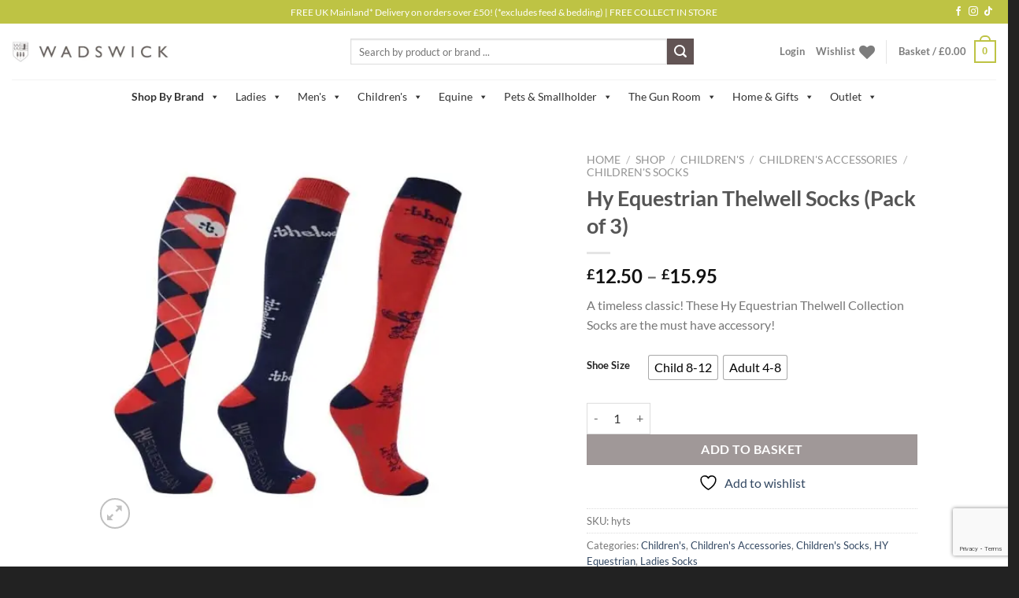

--- FILE ---
content_type: text/html; charset=UTF-8
request_url: https://www.wadswick.co.uk/shop/childrens/childrens-accessories/childrens-socks/hy-equestrian-thelwell-socks-pack-of-3
body_size: 77502
content:
<!DOCTYPE html>
<html lang="en-GB" class="loading-site no-js">
<head>
	<meta charset="UTF-8" />
	<link rel="profile" href="http://gmpg.org/xfn/11" />
	<link rel="pingback" href="https://www.wadswick.co.uk/xmlrpc.php" />

					<script>document.documentElement.className = document.documentElement.className + ' yes-js js_active js'</script>
			<script>(function(html){html.className = html.className.replace(/\bno-js\b/,'js')})(document.documentElement);</script>
<meta name='robots' content='index, follow, max-image-preview:large, max-snippet:-1, max-video-preview:-1' />

<!-- Google Tag Manager for WordPress by gtm4wp.com -->
<script data-cfasync="false" data-pagespeed-no-defer>
	var gtm4wp_datalayer_name = "dataLayer";
	var dataLayer = dataLayer || [];
</script>
<!-- End Google Tag Manager for WordPress by gtm4wp.com --><meta name="viewport" content="width=device-width, initial-scale=1" /><script>window._wca = window._wca || [];</script>

	<!-- This site is optimized with the Yoast SEO Premium plugin v26.6 (Yoast SEO v26.7) - https://yoast.com/wordpress/plugins/seo/ -->
	<title>Hy Equestrian Thelwell Socks (Pack of 3) | Wadswick</title>
	<meta name="description" content="Shop for Hy Equestrian Thelwell Socks (Pack of 3) at Wadswick Country Store. Free UK mainland delivery when you spend £70 and over." />
	<link rel="canonical" href="https://www.wadswick.co.uk/shop/childrens/childrens-accessories/childrens-socks/hy-equestrian-thelwell-socks-pack-of-3" />
	<meta property="og:locale" content="en_GB" />
	<meta property="og:type" content="article" />
	<meta property="og:title" content="Hy Equestrian Thelwell Socks (Pack of 3)" />
	<meta property="og:description" content="Shop for Hy Equestrian Thelwell Socks (Pack of 3) at Wadswick Country Store. Free UK mainland delivery when you spend £70 and over." />
	<meta property="og:url" content="https://www.wadswick.co.uk/shop/childrens/childrens-accessories/childrens-socks/hy-equestrian-thelwell-socks-pack-of-3" />
	<meta property="og:site_name" content="Wadswick Country Store Ltd" />
	<meta property="article:modified_time" content="2025-09-28T13:23:29+00:00" />
	<meta property="og:image" content="https://i0.wp.com/www.wadswick.co.uk/wp-content/uploads/2020/12/hy_thelwell_socks.jpg?fit=450%2C450&ssl=1" />
	<meta property="og:image:width" content="450" />
	<meta property="og:image:height" content="450" />
	<meta property="og:image:type" content="image/jpeg" />
	<meta name="twitter:card" content="summary_large_image" />
	<script type="application/ld+json" class="yoast-schema-graph">{"@context":"https://schema.org","@graph":[{"@type":"WebPage","@id":"https://www.wadswick.co.uk/shop/childrens/childrens-accessories/childrens-socks/hy-equestrian-thelwell-socks-pack-of-3","url":"https://www.wadswick.co.uk/shop/childrens/childrens-accessories/childrens-socks/hy-equestrian-thelwell-socks-pack-of-3","name":"Hy Equestrian Thelwell Socks (Pack of 3) | Wadswick","isPartOf":{"@id":"https://www.wadswick.co.uk/#website"},"primaryImageOfPage":{"@id":"https://www.wadswick.co.uk/shop/childrens/childrens-accessories/childrens-socks/hy-equestrian-thelwell-socks-pack-of-3#primaryimage"},"image":{"@id":"https://www.wadswick.co.uk/shop/childrens/childrens-accessories/childrens-socks/hy-equestrian-thelwell-socks-pack-of-3#primaryimage"},"thumbnailUrl":"https://i0.wp.com/www.wadswick.co.uk/wp-content/uploads/2020/12/hy_thelwell_socks.jpg?fit=450%2C450&ssl=1","datePublished":"2020-12-16T17:08:03+00:00","dateModified":"2025-09-28T13:23:29+00:00","description":"Shop for Hy Equestrian Thelwell Socks (Pack of 3) at Wadswick Country Store. Free UK mainland delivery when you spend £70 and over.","breadcrumb":{"@id":"https://www.wadswick.co.uk/shop/childrens/childrens-accessories/childrens-socks/hy-equestrian-thelwell-socks-pack-of-3#breadcrumb"},"inLanguage":"en-GB","potentialAction":[{"@type":"ReadAction","target":["https://www.wadswick.co.uk/shop/childrens/childrens-accessories/childrens-socks/hy-equestrian-thelwell-socks-pack-of-3"]}]},{"@type":"ImageObject","inLanguage":"en-GB","@id":"https://www.wadswick.co.uk/shop/childrens/childrens-accessories/childrens-socks/hy-equestrian-thelwell-socks-pack-of-3#primaryimage","url":"https://i0.wp.com/www.wadswick.co.uk/wp-content/uploads/2020/12/hy_thelwell_socks.jpg?fit=450%2C450&ssl=1","contentUrl":"https://i0.wp.com/www.wadswick.co.uk/wp-content/uploads/2020/12/hy_thelwell_socks.jpg?fit=450%2C450&ssl=1","width":450,"height":450},{"@type":"BreadcrumbList","@id":"https://www.wadswick.co.uk/shop/childrens/childrens-accessories/childrens-socks/hy-equestrian-thelwell-socks-pack-of-3#breadcrumb","itemListElement":[{"@type":"ListItem","position":1,"name":"Home","item":"https://www.wadswick.co.uk/"},{"@type":"ListItem","position":2,"name":"Shop","item":"https://www.wadswick.co.uk/shop"},{"@type":"ListItem","position":3,"name":"Hy Equestrian Thelwell Socks (Pack of 3)"}]},{"@type":"WebSite","@id":"https://www.wadswick.co.uk/#website","url":"https://www.wadswick.co.uk/","name":"Wadswick Country Store Ltd","description":"Your Country Store","potentialAction":[{"@type":"SearchAction","target":{"@type":"EntryPoint","urlTemplate":"https://www.wadswick.co.uk/?s={search_term_string}"},"query-input":{"@type":"PropertyValueSpecification","valueRequired":true,"valueName":"search_term_string"}}],"inLanguage":"en-GB"}]}</script>
	<!-- / Yoast SEO Premium plugin. -->


<link rel='dns-prefetch' href='//www.googletagmanager.com' />
<link rel='dns-prefetch' href='//stats.wp.com' />
<link rel='dns-prefetch' href='//cdnjs.cloudflare.com' />
<link rel='dns-prefetch' href='//fonts.googleapis.com' />
<link rel='preconnect' href='//i0.wp.com' />
<link rel='prefetch' href='https://www.wadswick.co.uk/wp-content/themes/flatsome/assets/js/flatsome.js?ver=e1ad26bd5672989785e1' />
<link rel='prefetch' href='https://www.wadswick.co.uk/wp-content/themes/flatsome/assets/js/chunk.slider.js?ver=3.19.15' />
<link rel='prefetch' href='https://www.wadswick.co.uk/wp-content/themes/flatsome/assets/js/chunk.popups.js?ver=3.19.15' />
<link rel='prefetch' href='https://www.wadswick.co.uk/wp-content/themes/flatsome/assets/js/chunk.tooltips.js?ver=3.19.15' />
<link rel='prefetch' href='https://www.wadswick.co.uk/wp-content/themes/flatsome/assets/js/woocommerce.js?ver=dd6035ce106022a74757' />
<link rel="alternate" type="application/rss+xml" title="Wadswick Country Store Ltd &raquo; Feed" href="https://www.wadswick.co.uk/feed" />
<link rel="alternate" type="application/rss+xml" title="Wadswick Country Store Ltd &raquo; Comments Feed" href="https://www.wadswick.co.uk/comments/feed" />
<link rel="alternate" title="oEmbed (JSON)" type="application/json+oembed" href="https://www.wadswick.co.uk/wp-json/oembed/1.0/embed?url=https%3A%2F%2Fwww.wadswick.co.uk%2Fshop%2Fchildrens%2Fchildrens-accessories%2Fchildrens-socks%2Fhy-equestrian-thelwell-socks-pack-of-3" />
<link rel="alternate" title="oEmbed (XML)" type="text/xml+oembed" href="https://www.wadswick.co.uk/wp-json/oembed/1.0/embed?url=https%3A%2F%2Fwww.wadswick.co.uk%2Fshop%2Fchildrens%2Fchildrens-accessories%2Fchildrens-socks%2Fhy-equestrian-thelwell-socks-pack-of-3&#038;format=xml" />
<style id='wp-img-auto-sizes-contain-inline-css' type='text/css'>
img:is([sizes=auto i],[sizes^="auto," i]){contain-intrinsic-size:3000px 1500px}
/*# sourceURL=wp-img-auto-sizes-contain-inline-css */
</style>
<link rel='stylesheet' id='wc-gift-cards-blocks-integration-css' href='https://www.wadswick.co.uk/wp-content/plugins/woocommerce-gift-cards/assets/dist/frontend/blocks.css?ver=2.7.2' type='text/css' media='all' />
<link rel='stylesheet' id='jquery-ui-css' href='https://www.wadswick.co.uk/wp-content/plugins/advanced-search-pro/inc/common/css/jquery-ui.css?ver=1.1' type='text/css' media='all' />
<link rel='stylesheet' id='font-awesome.min-css' href='https://www.wadswick.co.uk/wp-content/plugins/advanced-search-pro/assets/css/font-awesome.min.css?ver=1.1' type='text/css' media='all' />
<link rel='stylesheet' id='advance-search-pro-css' href='https://www.wadswick.co.uk/wp-content/plugins/advanced-search-pro/inc/common/css/advance-search-common.css?ver=1.1' type='text/css' media='all' />
<link rel='stylesheet' id='kavp_font_awesome-css' href='https://cdnjs.cloudflare.com/ajax/libs/font-awesome/4.7.0/css/font-awesome.min.css?ver=1.0.0' type='text/css' media='all' />
<link rel='stylesheet' id='frontcss-css' href='https://www.wadswick.co.uk/wp-content/plugins/age-verification-popup-for-woocommerce/includes/../includes/css/front-style.css?ver=1.0.1' type='text/css' media='all' />
<link rel='stylesheet' id='contact-form-7-css' href='https://www.wadswick.co.uk/wp-content/plugins/contact-form-7/includes/css/styles.css?ver=6.1.4' type='text/css' media='all' />
<link rel='stylesheet' id='wcpb-product-badges-public-css' href='https://www.wadswick.co.uk/wp-content/plugins/wcpb-product-badges/assets/css/public.min.css?ver=3.4.0' type='text/css' media='all' />
<link rel='stylesheet' id='photoswipe-css' href='https://www.wadswick.co.uk/wp-content/plugins/woocommerce/assets/css/photoswipe/photoswipe.min.css?ver=10.4.3' type='text/css' media='all' />
<link rel='stylesheet' id='photoswipe-default-skin-css' href='https://www.wadswick.co.uk/wp-content/plugins/woocommerce/assets/css/photoswipe/default-skin/default-skin.min.css?ver=10.4.3' type='text/css' media='all' />
<style id='woocommerce-inline-inline-css' type='text/css'>
.woocommerce form .form-row .required { visibility: visible; }
/*# sourceURL=woocommerce-inline-inline-css */
</style>
<link rel='stylesheet' id='wc-gc-css-css' href='https://www.wadswick.co.uk/wp-content/plugins/woocommerce-gift-cards/assets/css/frontend/woocommerce.css?ver=2.7.2' type='text/css' media='all' />
<link rel='stylesheet' id='voice-search-css' href='https://www.wadswick.co.uk/wp-content/plugins/advanced-search-pro/voice-search/css/voice-search.min.css?ver=1.2.1' type='text/css' media='screen' />
<link rel='stylesheet' id='megamenu-css' href='https://www.wadswick.co.uk/wp-content/uploads/maxmegamenu/style.css?ver=5db04e' type='text/css' media='all' />
<link rel='stylesheet' id='dashicons-css' href='https://www.wadswick.co.uk/wp-includes/css/dashicons.min.css?ver=6.9' type='text/css' media='all' />
<style id='dashicons-inline-css' type='text/css'>
[data-font="Dashicons"]:before {font-family: 'Dashicons' !important;content: attr(data-icon) !important;speak: none !important;font-weight: normal !important;font-variant: normal !important;text-transform: none !important;line-height: 1 !important;font-style: normal !important;-webkit-font-smoothing: antialiased !important;-moz-osx-font-smoothing: grayscale !important;}
/*# sourceURL=dashicons-inline-css */
</style>
<link rel='stylesheet' id='megamenu-google-fonts-css' href='//fonts.googleapis.com/css?family=Raleway%3A400%2C700&#038;ver=6.9' type='text/css' media='all' />
<link rel='stylesheet' id='megamenu-genericons-css' href='https://www.wadswick.co.uk/wp-content/plugins/megamenu-pro/icons/genericons/genericons/genericons.css?ver=2.4' type='text/css' media='all' />
<link rel='stylesheet' id='megamenu-fontawesome-css' href='https://www.wadswick.co.uk/wp-content/plugins/megamenu-pro/icons/fontawesome/css/font-awesome.min.css?ver=2.4' type='text/css' media='all' />
<link rel='stylesheet' id='megamenu-fontawesome5-css' href='https://www.wadswick.co.uk/wp-content/plugins/megamenu-pro/icons/fontawesome5/css/all.min.css?ver=2.4' type='text/css' media='all' />
<link rel='stylesheet' id='megamenu-fontawesome6-css' href='https://www.wadswick.co.uk/wp-content/plugins/megamenu-pro/icons/fontawesome6/css/all.min.css?ver=2.4' type='text/css' media='all' />
<link rel='stylesheet' id='woo-variation-swatches-css' href='https://www.wadswick.co.uk/wp-content/plugins/woo-variation-swatches/assets/css/frontend.min.css?ver=1765475227' type='text/css' media='all' />
<style id='woo-variation-swatches-inline-css' type='text/css'>
:root {
--wvs-tick:url("data:image/svg+xml;utf8,%3Csvg filter='drop-shadow(0px 0px 2px rgb(0 0 0 / .8))' xmlns='http://www.w3.org/2000/svg'  viewBox='0 0 30 30'%3E%3Cpath fill='none' stroke='%23ffffff' stroke-linecap='round' stroke-linejoin='round' stroke-width='4' d='M4 16L11 23 27 7'/%3E%3C/svg%3E");

--wvs-cross:url("data:image/svg+xml;utf8,%3Csvg filter='drop-shadow(0px 0px 5px rgb(255 255 255 / .6))' xmlns='http://www.w3.org/2000/svg' width='72px' height='72px' viewBox='0 0 24 24'%3E%3Cpath fill='none' stroke='%23ff0000' stroke-linecap='round' stroke-width='0.6' d='M5 5L19 19M19 5L5 19'/%3E%3C/svg%3E");
--wvs-single-product-item-width:30px;
--wvs-single-product-item-height:30px;
--wvs-single-product-item-font-size:16px}
/*# sourceURL=woo-variation-swatches-inline-css */
</style>
<link rel='stylesheet' id='gateway-css' href='https://www.wadswick.co.uk/wp-content/plugins/woocommerce-paypal-payments/modules/ppcp-button/assets/css/gateway.css?ver=3.3.1' type='text/css' media='all' />
<link rel='stylesheet' id='yith_ywcm-css' href='https://www.wadswick.co.uk/wp-content/plugins/yith-woocommerce-cart-messages-premium/assets/css/style.css?ver=1.58.0' type='text/css' media='all' />
<style id='yith_ywcm-inline-css' type='text/css'>

.yith-cart-message-layout2{
    background-color:rgb(255,255,255);
    border-color:rgb(190,195,68);
    color:rgb(190,195,68)
}
.yith-cart-message-layout2 .icon-wrapper{
    background-color: rgb(190,195,68);
}
.yith-cart-message-layout2 .icon-wrapper:before{
    background-image:url('https://www.wadswick.co.uk/wp-content/plugins/yith-woocommerce-cart-messages-premium/assets/images/cart-notice-2.png');
}
.yith-cart-message-layout2 .content .button, .yith-cart-message-layout2 .content .button:hover{
    background-color: rgb(190,195,68);
    color:#fff;
}
.yith-cart-message-layout2 .content .button:hover{
   background-color: rgb(190,195,68);
}

.yith-cart-message-layout3{
    background-color:#fff;
    border-color:#e3e3e3;
    color:#353535
}

.yith-cart-message-layout3 .icon-wrapper:before{
    background-image:url('https://www.wadswick.co.uk/wp-content/plugins/yith-woocommerce-cart-messages-premium/assets/images/cart-notice-3.png');
}

.yith-cart-message-layout3 .content .button, .yith-cart-message-layout3 .content .button:hover{
    background-color: #00b7de;
    color:#fff;
}
.yith-cart-message-layout3 .content .button:hover{
   background-color: #0594b2;
}


.yith-cart-message-layout4{
    background-color:#ffffe8;
    border-color:#ffdd81;
    color:#353535
}

.yith-cart-message-layout4 .icon-wrapper:before{
    background-image:url('https://www.wadswick.co.uk/wp-content/plugins/yith-woocommerce-cart-messages-premium/assets/images/cart-notice-4.png');
}

.yith-cart-message-layout4 .content .button, .yith-cart-message-layout4 .content .button:hover{
    background-color: #ff7e00;
    color:#fff;
    box-shadow: 0px 2px 0px #bb5c00;
}
.yith-cart-message-layout4 .content .button:hover{
   background-color: #bb5c00;
}


.yith-cart-message-layout5{
    background-color:#5f5f5f;
    color:#fff
}

.yith-cart-message-layout5 .icon-wrapper:before{
    background-image:url('https://www.wadswick.co.uk/wp-content/plugins/yith-woocommerce-cart-messages-premium/assets/images/cart-notice-5.png');
}

.yith-cart-message-layout5 .content .button, .yith-cart-message-layout5 .content .button:hover{
    background-color: #f1c40f;
    color:#353535;
}

.yith-cart-message-layout5 .content .button:hover{
   background-color: #e2b70b;
}

.yith-cart-message-layout6{
    background-color:rgb(0,0,0);
    color:rgb(255,255,255)
}

.yith-cart-message-layout6 .icon-wrapper:before{
    background-image:url('https://www.wadswick.co.uk/wp-content/uploads/2025/11/FREE.webp');
}

.yith-cart-message-layout6 .content .button, .yith-cart-message-layout6 .content .button:hover{
    background-color: rgb(255,255,255);
    color:rgb(0,0,0);
}

.yith-cart-message-layout6 .content .button:hover{
   background-color: rgb(255,255,255);
}


/*# sourceURL=yith_ywcm-inline-css */
</style>
<link rel='stylesheet' id='flatsome-woocommerce-wishlist-css' href='https://www.wadswick.co.uk/wp-content/themes/flatsome/inc/integrations/wc-yith-wishlist/wishlist.css?ver=3.19.15' type='text/css' media='all' />
<link rel='stylesheet' id='wc-ppcp-googlepay-css' href='https://www.wadswick.co.uk/wp-content/plugins/woocommerce-paypal-payments/modules/ppcp-googlepay/assets/css/styles.css?ver=3.3.1' type='text/css' media='all' />
<link rel='stylesheet' id='wc-sagepaydirect-css' href='https://www.wadswick.co.uk/wp-content/plugins/woocommerce-gateway-sagepay-form/assets/css/checkout.css?ver=5.16.1' type='text/css' media='' />
<link rel='stylesheet' id='yith_wapo_front-css' href='https://www.wadswick.co.uk/wp-content/plugins/yith-woocommerce-product-add-ons/assets/css/front.css?ver=4.26.0' type='text/css' media='all' />
<style id='yith_wapo_front-inline-css' type='text/css'>
:root{--yith-wapo-required-option-color:#AF2323;--yith-wapo-checkbox-style:50%;--yith-wapo-color-swatch-style:2px;--yith-wapo-label-font-size:16px;--yith-wapo-description-font-size:12px;--yith-wapo-color-swatch-size:40px;--yith-wapo-block-padding:0px 0px 10px 0px ;--yith-wapo-block-background-color:#ffffff;--yith-wapo-accent-color-color:#03bfac;--yith-wapo-form-border-color-color:#7a7a7a;--yith-wapo-price-box-colors-text:#474747;--yith-wapo-price-box-colors-background:#ffffff;--yith-wapo-uploads-file-colors-background:#f3f3f3;--yith-wapo-uploads-file-colors-border:#c4c4c4;--yith-wapo-tooltip-colors-text:#ffffff;--yith-wapo-tooltip-colors-background:#03bfac;}
/*# sourceURL=yith_wapo_front-inline-css */
</style>
<link rel='stylesheet' id='yith-plugin-fw-icon-font-css' href='https://www.wadswick.co.uk/wp-content/plugins/yith-woocommerce-cart-messages-premium/plugin-fw/assets/css/yith-icon.css?ver=4.7.7' type='text/css' media='all' />
<link rel='stylesheet' id='woo_discount_pro_style-css' href='https://www.wadswick.co.uk/wp-content/plugins/woo-discount-rules-pro/Assets/Css/awdr_style.css?ver=2.6.5' type='text/css' media='all' />
<link rel='stylesheet' id='flatsome-main-css' href='https://www.wadswick.co.uk/wp-content/themes/flatsome/assets/css/flatsome.css?ver=3.19.15' type='text/css' media='all' />
<style id='flatsome-main-inline-css' type='text/css'>
@font-face {
				font-family: "fl-icons";
				font-display: block;
				src: url(https://www.wadswick.co.uk/wp-content/themes/flatsome/assets/css/icons/fl-icons.eot?v=3.19.15);
				src:
					url(https://www.wadswick.co.uk/wp-content/themes/flatsome/assets/css/icons/fl-icons.eot#iefix?v=3.19.15) format("embedded-opentype"),
					url(https://www.wadswick.co.uk/wp-content/themes/flatsome/assets/css/icons/fl-icons.woff2?v=3.19.15) format("woff2"),
					url(https://www.wadswick.co.uk/wp-content/themes/flatsome/assets/css/icons/fl-icons.ttf?v=3.19.15) format("truetype"),
					url(https://www.wadswick.co.uk/wp-content/themes/flatsome/assets/css/icons/fl-icons.woff?v=3.19.15) format("woff"),
					url(https://www.wadswick.co.uk/wp-content/themes/flatsome/assets/css/icons/fl-icons.svg?v=3.19.15#fl-icons) format("svg");
			}
/*# sourceURL=flatsome-main-inline-css */
</style>
<link rel='stylesheet' id='flatsome-shop-css' href='https://www.wadswick.co.uk/wp-content/themes/flatsome/assets/css/flatsome-shop.css?ver=3.19.15' type='text/css' media='all' />
<link rel='stylesheet' id='flatsome-style-css' href='https://www.wadswick.co.uk/wp-content/themes/wadswick/style.css?ver=1.3.17' type='text/css' media='all' />
<link rel='stylesheet' id='cwginstock_frontend_css-css' href='https://www.wadswick.co.uk/wp-content/plugins/back-in-stock-notifier-for-woocommerce/assets/css/frontend.min.css?ver=6.3.0' type='text/css' media='' />
<link rel='stylesheet' id='cwginstock_bootstrap-css' href='https://www.wadswick.co.uk/wp-content/plugins/back-in-stock-notifier-for-woocommerce/assets/css/bootstrap.min.css?ver=6.3.0' type='text/css' media='' />
<script type="text/template" id="tmpl-variation-template">
	<div class="woocommerce-variation-description">{{{ data.variation.variation_description }}}</div>
	<div class="woocommerce-variation-price">{{{ data.variation.price_html }}}</div>
	<div class="woocommerce-variation-availability">{{{ data.variation.availability_html }}}</div>
</script>
<script type="text/template" id="tmpl-unavailable-variation-template">
	<p role="alert">Sorry, this product is unavailable. Please choose a different combination.</p>
</script>
<script type="text/javascript" id="woocommerce-google-analytics-integration-gtag-js-after">
/* <![CDATA[ */
/* Google Analytics for WooCommerce (gtag.js) */
					window.dataLayer = window.dataLayer || [];
					function gtag(){dataLayer.push(arguments);}
					// Set up default consent state.
					for ( const mode of [{"analytics_storage":"denied","ad_storage":"denied","ad_user_data":"denied","ad_personalization":"denied","region":["AT","BE","BG","HR","CY","CZ","DK","EE","FI","FR","DE","GR","HU","IS","IE","IT","LV","LI","LT","LU","MT","NL","NO","PL","PT","RO","SK","SI","ES","SE","GB","CH"]}] || [] ) {
						gtag( "consent", "default", { "wait_for_update": 500, ...mode } );
					}
					gtag("js", new Date());
					gtag("set", "developer_id.dOGY3NW", true);
					gtag("config", "G-RFZLM7E51G", {"track_404":true,"allow_google_signals":true,"logged_in":false,"linker":{"domains":[],"allow_incoming":false},"custom_map":{"dimension1":"logged_in"}});
//# sourceURL=woocommerce-google-analytics-integration-gtag-js-after
/* ]]> */
</script>
<script type="text/javascript" src="https://www.wadswick.co.uk/wp-includes/js/jquery/jquery.min.js?ver=3.7.1" id="jquery-core-js"></script>
<script type="text/javascript" src="https://www.wadswick.co.uk/wp-content/plugins/advanced-search-pro/inc/frontend/js/advance-search-frontend.js?ver=1.1" id="advance-search-pro-js"></script>
<script type="text/javascript" src="https://www.wadswick.co.uk/wp-content/plugins/age-verification-popup-for-woocommerce/includes/../includes/js/all_script.js?ver=1.0.0" id="all_Script-js"></script>
<script type="text/javascript" src="https://www.wadswick.co.uk/wp-content/plugins/woocommerce/assets/js/jquery-blockui/jquery.blockUI.min.js?ver=2.7.0-wc.10.4.3" id="wc-jquery-blockui-js" data-wp-strategy="defer"></script>
<script type="text/javascript" id="wc-add-to-cart-js-extra">
/* <![CDATA[ */
var wc_add_to_cart_params = {"ajax_url":"/wp-admin/admin-ajax.php","wc_ajax_url":"/?wc-ajax=%%endpoint%%","i18n_view_cart":"View basket","cart_url":"https://www.wadswick.co.uk/cart","is_cart":"","cart_redirect_after_add":"no"};
//# sourceURL=wc-add-to-cart-js-extra
/* ]]> */
</script>
<script type="text/javascript" src="https://www.wadswick.co.uk/wp-content/plugins/woocommerce/assets/js/frontend/add-to-cart.min.js?ver=10.4.3" id="wc-add-to-cart-js" defer="defer" data-wp-strategy="defer"></script>
<script type="text/javascript" src="https://www.wadswick.co.uk/wp-content/plugins/woocommerce/assets/js/photoswipe/photoswipe.min.js?ver=4.1.1-wc.10.4.3" id="wc-photoswipe-js" defer="defer" data-wp-strategy="defer"></script>
<script type="text/javascript" src="https://www.wadswick.co.uk/wp-content/plugins/woocommerce/assets/js/photoswipe/photoswipe-ui-default.min.js?ver=4.1.1-wc.10.4.3" id="wc-photoswipe-ui-default-js" defer="defer" data-wp-strategy="defer"></script>
<script type="text/javascript" src="https://www.wadswick.co.uk/wp-content/plugins/woocommerce/assets/js/js-cookie/js.cookie.min.js?ver=2.1.4-wc.10.4.3" id="wc-js-cookie-js" data-wp-strategy="defer"></script>
<script type="text/javascript" src="https://www.wadswick.co.uk/wp-includes/js/underscore.min.js?ver=1.13.7" id="underscore-js"></script>
<script type="text/javascript" id="wp-util-js-extra">
/* <![CDATA[ */
var _wpUtilSettings = {"ajax":{"url":"/wp-admin/admin-ajax.php"}};
//# sourceURL=wp-util-js-extra
/* ]]> */
</script>
<script type="text/javascript" src="https://www.wadswick.co.uk/wp-includes/js/wp-util.min.js?ver=6.9" id="wp-util-js"></script>
<script type="text/javascript" src="https://stats.wp.com/s-202603.js" id="woocommerce-analytics-js" defer="defer" data-wp-strategy="defer"></script>
<link rel="https://api.w.org/" href="https://www.wadswick.co.uk/wp-json/" /><link rel="alternate" title="JSON" type="application/json" href="https://www.wadswick.co.uk/wp-json/wp/v2/product/900269310" /><link rel="EditURI" type="application/rsd+xml" title="RSD" href="https://www.wadswick.co.uk/xmlrpc.php?rsd" />
<meta name="generator" content="WordPress 6.9" />
<meta name="generator" content="WooCommerce 10.4.3" />
<link rel='shortlink' href='https://www.wadswick.co.uk/?p=900269310' />
				<style>
					.af-inner-popup{
						display: flex;
						justify-content: space-between;
						flex-direction: row;
					}	

					.fa-times{
						position: absolute;
						right: 9px;
						top: 2px;
						font-size: 25px;
					}
					.popup_div_center{
						padding: 0;
						max-width: 760px;
					}				

					.popup_heading{
						font-size: 30px;
						line-height: 40px;
						color: black;
						text-align: center;
						font-weight: 700;
					}

					.kar-bottom-popup-content-box{
						text-align: center;

					}
					.af-inner-popup{
						position: relative;
					}
					.center-popup-col-1{
						width: 48%;
						padding: 30px;
						box-sizing: border-box;
					}
					.content_center label{
						text-align: center;
					}
					.button_div_center{
						display: flex;
					}
					.btn_submit, .btn-cancel {
						color: white;
						border-radius: 7px;
						display: inline-block;
						text-align: center;
						font-size: 14px;
						line-height: 23px;
						padding: 0px 15px;
						height: 52px;
						text-transform: uppercase;
						min-width: 143px;
					}
					.bottom_div_input_field {
						width: 100% !important;
						border: 1px solid #00000029 !important;
						border-radius: 2px;
						box-shadow: none;
						padding: 12px;
						height: 45px;
						color: black;
						background-color: transparent;
					}

					.center-popup-col-2{
						width: 48%;
						
					}	

					.btn_submit {
						margin-bottom: 5px;
					}

					.center-popup-col-2 img{
						height: 100%;
					}	

					.bottom-popup-layout{
						display: flex;
						justify-content: space-between;
						flex-direction: row;
					}	

					.bottom-popup-col-1{
						width: 48%;
						padding: 10px;
					}

					.bottom-popup-col-2{
						width: 48%;
						height: 313px;

					}

					.kal_foot_note{
						margin: 0;
						padding: 10px;
						text-align: center;
					}

					label.label_for_input{
						float: center;
					}

					.bottom-popup-layout{
						display: block;
						padding: 0;
					}
					.bottom-popup-col-2 img{
						height: 100%;
						width: 100%;
						object-fit: cover;					
					}
					.bottom_field_btn_div, .label_for_input{
						display: block!important;
					}
					.input_field_div, .button_div_bottom{
						display: block!important;
						margin: 0 auto!important;
					}						

					.button_div_bottom{
						text-align: center!important;
						width: 100% !important;
					}
					.bottom_field_btn_div{
						padding: 0!important;
					}
					@media screen and (max-width:600px){
						.popup_div_center.center-popup-layout,
						.popup_div_bottom.bottom-popup-layout{
							height: 100%;
							overflow-y: scroll;
							z-index: 9999999!important;
						}
						.popup_div_bottom.bottom-popup-layout{
							display: block;
							margin-bottom: 0!important;
						}
						.button_div_bottom, .input_field_div, .bottom_div_input_field {
							width: 100%!important;
						}
						.btn_submit, .btn-cancel, .btn_form {
							width: 100%!important;
							font-size: 16px!important;
							padding: 0!important;
						}
						.af-inner-popup{
							position: relative;
							flex-wrap: wrap;
						}
						.popup_div_bottom .fa-times {
							right: 9px;
							top: 4px;
						}
						.center-popup-col-1, .center-popup-col-2,
						.bottom-popup-col-1, .bottom-popup-col-2{
							width: 100%;
							margin-bottom: 20px;
						}
					}														

				</style>
						<style>		

				.bg_cover{
									background-color: #ffffff ;
										opacity: 0.5;
				}
				.popup_heading{
												font-size: 36px;
												color: #bec344 ;
				}
				.popup_div_center{
					background-image: url();
					background-size: 100% 100%;
											border-top-width:37px;
						border-color:#bec344				}
				.popup_div_bottom{
					background-image: url();
					background-size: 100% 100%;
											border-top-width:37px;
						border-color:#bec344				}

				.bottom_field_btn_div{
					display: flex;					width: 100%;
					display:table;
					padding: 0px 30px;
				}
				.input_field_div{
					
						width: 50%;
						display: table-cell;
						vertical-align: top;
						text-align: center;
						
				}

				.button_div_bottom{
					width: 50%;
					text-align: right;					display: table-cell;
					vertical-align: middle;
				}

				.btn_submit{
					background-color:#bec344				}
				.btn_submit:hover{
					background-color:#ffffff				}

				.btn-cancel{
					background-color:#625454				}
				.btn-cancel:hover{
					background-color:#ffffff				}

				.popup_text{
					margin-bottom: 16px;
					color: black;
					line-height: 30px;
					font-weight: 600;
										font-size: 36px ;
										color: #000000 ;
									}

				@media all and (max-width:480px) {
					.popup_div_bottom{
						margin-bottom: 50px;
					}
											.popup_div_center{
							width: 100%;
						}
						.btn_submit, .btn-cancel, .btn_form{
							width: 100%;
							display: inline-block;
							font-size: 14px;
							padding: 0px;
							padding-top: 7px;
						}
						.popup_heading{
							font-size: 26px;
						}

						.dob{
							width: 100% !important;
						}
						.bottom_div_input_field{
							width:100% !important;
							display:block;
						}
						.bottom_field_btn_div{
							padding:0px;
						}

						.input_field_div,
						.button_div_bottom {
							width: 100%;
							display: block;
							margin:15px 0px;
						}
										}

				@media all and (min-width: 481px) {
									}
				@media all and (min-width: 481px) and (max-width: 880px) {
									}

			</style>

				<style>img#wpstats{display:none}</style>
		
<!-- Google Tag Manager for WordPress by gtm4wp.com -->
<!-- GTM Container placement set to manual -->
<script data-cfasync="false" data-pagespeed-no-defer>
	var dataLayer_content = {"pagePostType":"product","pagePostType2":"single-product","pagePostAuthor":"premierepos"};
	dataLayer.push( dataLayer_content );
</script>
<script data-cfasync="false" data-pagespeed-no-defer>
(function(w,d,s,l,i){w[l]=w[l]||[];w[l].push({'gtm.start':
new Date().getTime(),event:'gtm.js'});var f=d.getElementsByTagName(s)[0],
j=d.createElement(s),dl=l!='dataLayer'?'&l='+l:'';j.async=true;j.src=
'//www.googletagmanager.com/gtm.js?id='+i+dl;f.parentNode.insertBefore(j,f);
})(window,document,'script','dataLayer','GTM-PCQNJCQ');
</script>
<!-- End Google Tag Manager for WordPress by gtm4wp.com --><meta name="google-site-verification" content="37RS_VdH8qc7s8XpyABa8601pV_eLBEYleImmi3H7fg" />

<!-- Global site tag (gtag.js) - Google Ads: 10992801641 -->
<script async src="https://www.googletagmanager.com/gtag/js?id=AW-10992801641"></script>
<script>
  window.dataLayer = window.dataLayer || [];
  function gtag(){dataLayer.push(arguments);}
  gtag('js', new Date());

  gtag('config', 'AW-10992801641');
</script>
<!-- Event snippet for Purchase conversion page -->
<script>
  gtag('event', 'conversion', {
      'send_to': 'AW-10992801641/3lyrCKGsluEDEOmu4_ko',
      'transaction_id': ''
  });
</script>
<meta name="google-site-verification" content="rIvZHxlBZ2fhQgWqg-UpCWuSSU2niITL5q8tl10kArw" />	<noscript><style>.woocommerce-product-gallery{ opacity: 1 !important; }</style></noscript>
	<link rel="icon" href="https://i0.wp.com/www.wadswick.co.uk/wp-content/uploads/2025/12/cropped-Wadswick-Site-Icon-Wadswick.webp?fit=32%2C32&#038;ssl=1" sizes="32x32" />
<link rel="icon" href="https://i0.wp.com/www.wadswick.co.uk/wp-content/uploads/2025/12/cropped-Wadswick-Site-Icon-Wadswick.webp?fit=192%2C192&#038;ssl=1" sizes="192x192" />
<link rel="apple-touch-icon" href="https://i0.wp.com/www.wadswick.co.uk/wp-content/uploads/2025/12/cropped-Wadswick-Site-Icon-Wadswick.webp?fit=180%2C180&#038;ssl=1" />
<meta name="msapplication-TileImage" content="https://i0.wp.com/www.wadswick.co.uk/wp-content/uploads/2025/12/cropped-Wadswick-Site-Icon-Wadswick.webp?fit=270%2C270&#038;ssl=1" />
<style id="custom-css" type="text/css">:root {--primary-color: #bec344;--fs-color-primary: #bec344;--fs-color-secondary: #625454;--fs-color-success: #000000;--fs-color-alert: #b20000;--fs-experimental-link-color: #334862;--fs-experimental-link-color-hover: #111;}.tooltipster-base {--tooltip-color: #fff;--tooltip-bg-color: #000;}.off-canvas-right .mfp-content, .off-canvas-left .mfp-content {--drawer-width: 300px;}.off-canvas .mfp-content.off-canvas-cart {--drawer-width: 360px;}.header-main{height: 71px}#logo img{max-height: 71px}#logo{width:400px;}#logo a{max-width:200px;}.header-bottom{min-height: 43px}.header-top{min-height: 30px}.transparent .header-main{height: 30px}.transparent #logo img{max-height: 30px}.has-transparent + .page-title:first-of-type,.has-transparent + #main > .page-title,.has-transparent + #main > div > .page-title,.has-transparent + #main .page-header-wrapper:first-of-type .page-title{padding-top: 110px;}.header.show-on-scroll,.stuck .header-main{height:35px!important}.stuck #logo img{max-height: 35px!important}.search-form{ width: 80%;}.header-bg-color {background-color: rgba(255,255,255,0.9)}.header-bottom {background-color: #ffffff}.header-main .nav > li > a{line-height: 17px }.stuck .header-main .nav > li > a{line-height: 50px }@media (max-width: 549px) {.header-main{height: 70px}#logo img{max-height: 70px}}.header-top{background-color:#bec344!important;}body{font-family: Lato, sans-serif;}body {font-weight: 400;font-style: normal;}.nav > li > a {font-family: Lato, sans-serif;}.mobile-sidebar-levels-2 .nav > li > ul > li > a {font-family: Lato, sans-serif;}.nav > li > a,.mobile-sidebar-levels-2 .nav > li > ul > li > a {font-weight: 700;font-style: normal;}h1,h2,h3,h4,h5,h6,.heading-font, .off-canvas-center .nav-sidebar.nav-vertical > li > a{font-family: Lato, sans-serif;}h1,h2,h3,h4,h5,h6,.heading-font,.banner h1,.banner h2 {font-weight: 700;font-style: normal;}.alt-font{font-family: "Dancing Script", sans-serif;}.alt-font {font-weight: 400!important;font-style: normal!important;}.shop-page-title.featured-title .title-bg{ background-image: url(https://www.wadswick.co.uk/wp-content/uploads/2020/12/hy_thelwell_socks.jpg)!important;}@media screen and (min-width: 550px){.products .box-vertical .box-image{min-width: 500px!important;width: 500px!important;}}.footer-1{background-color: #222222}.footer-2{background-color: #222222}.absolute-footer, html{background-color: #222222}.nav-vertical-fly-out > li + li {border-top-width: 1px; border-top-style: solid;}.label-new.menu-item > a:after{content:"New";}.label-hot.menu-item > a:after{content:"Hot";}.label-sale.menu-item > a:after{content:"Sale";}.label-popular.menu-item > a:after{content:"Popular";}</style><style id="kirki-inline-styles">/* latin-ext */
@font-face {
  font-family: 'Lato';
  font-style: normal;
  font-weight: 400;
  font-display: swap;
  src: url(https://www.wadswick.co.uk/wp-content/fonts/lato/S6uyw4BMUTPHjxAwXjeu.woff2) format('woff2');
  unicode-range: U+0100-02BA, U+02BD-02C5, U+02C7-02CC, U+02CE-02D7, U+02DD-02FF, U+0304, U+0308, U+0329, U+1D00-1DBF, U+1E00-1E9F, U+1EF2-1EFF, U+2020, U+20A0-20AB, U+20AD-20C0, U+2113, U+2C60-2C7F, U+A720-A7FF;
}
/* latin */
@font-face {
  font-family: 'Lato';
  font-style: normal;
  font-weight: 400;
  font-display: swap;
  src: url(https://www.wadswick.co.uk/wp-content/fonts/lato/S6uyw4BMUTPHjx4wXg.woff2) format('woff2');
  unicode-range: U+0000-00FF, U+0131, U+0152-0153, U+02BB-02BC, U+02C6, U+02DA, U+02DC, U+0304, U+0308, U+0329, U+2000-206F, U+20AC, U+2122, U+2191, U+2193, U+2212, U+2215, U+FEFF, U+FFFD;
}
/* latin-ext */
@font-face {
  font-family: 'Lato';
  font-style: normal;
  font-weight: 700;
  font-display: swap;
  src: url(https://www.wadswick.co.uk/wp-content/fonts/lato/S6u9w4BMUTPHh6UVSwaPGR_p.woff2) format('woff2');
  unicode-range: U+0100-02BA, U+02BD-02C5, U+02C7-02CC, U+02CE-02D7, U+02DD-02FF, U+0304, U+0308, U+0329, U+1D00-1DBF, U+1E00-1E9F, U+1EF2-1EFF, U+2020, U+20A0-20AB, U+20AD-20C0, U+2113, U+2C60-2C7F, U+A720-A7FF;
}
/* latin */
@font-face {
  font-family: 'Lato';
  font-style: normal;
  font-weight: 700;
  font-display: swap;
  src: url(https://www.wadswick.co.uk/wp-content/fonts/lato/S6u9w4BMUTPHh6UVSwiPGQ.woff2) format('woff2');
  unicode-range: U+0000-00FF, U+0131, U+0152-0153, U+02BB-02BC, U+02C6, U+02DA, U+02DC, U+0304, U+0308, U+0329, U+2000-206F, U+20AC, U+2122, U+2191, U+2193, U+2212, U+2215, U+FEFF, U+FFFD;
}/* vietnamese */
@font-face {
  font-family: 'Dancing Script';
  font-style: normal;
  font-weight: 400;
  font-display: swap;
  src: url(https://www.wadswick.co.uk/wp-content/fonts/dancing-script/If2cXTr6YS-zF4S-kcSWSVi_sxjsohD9F50Ruu7BMSo3Rep8ltA.woff2) format('woff2');
  unicode-range: U+0102-0103, U+0110-0111, U+0128-0129, U+0168-0169, U+01A0-01A1, U+01AF-01B0, U+0300-0301, U+0303-0304, U+0308-0309, U+0323, U+0329, U+1EA0-1EF9, U+20AB;
}
/* latin-ext */
@font-face {
  font-family: 'Dancing Script';
  font-style: normal;
  font-weight: 400;
  font-display: swap;
  src: url(https://www.wadswick.co.uk/wp-content/fonts/dancing-script/If2cXTr6YS-zF4S-kcSWSVi_sxjsohD9F50Ruu7BMSo3ROp8ltA.woff2) format('woff2');
  unicode-range: U+0100-02BA, U+02BD-02C5, U+02C7-02CC, U+02CE-02D7, U+02DD-02FF, U+0304, U+0308, U+0329, U+1D00-1DBF, U+1E00-1E9F, U+1EF2-1EFF, U+2020, U+20A0-20AB, U+20AD-20C0, U+2113, U+2C60-2C7F, U+A720-A7FF;
}
/* latin */
@font-face {
  font-family: 'Dancing Script';
  font-style: normal;
  font-weight: 400;
  font-display: swap;
  src: url(https://www.wadswick.co.uk/wp-content/fonts/dancing-script/If2cXTr6YS-zF4S-kcSWSVi_sxjsohD9F50Ruu7BMSo3Sup8.woff2) format('woff2');
  unicode-range: U+0000-00FF, U+0131, U+0152-0153, U+02BB-02BC, U+02C6, U+02DA, U+02DC, U+0304, U+0308, U+0329, U+2000-206F, U+20AC, U+2122, U+2191, U+2193, U+2212, U+2215, U+FEFF, U+FFFD;
}</style><style type="text/css">/** Mega Menu CSS: fs **/</style>
<link rel='stylesheet' id='wc-blocks-style-css' href='https://www.wadswick.co.uk/wp-content/plugins/woocommerce/assets/client/blocks/wc-blocks.css?ver=wc-10.4.3' type='text/css' media='all' />
<link rel='stylesheet' id='jquery-selectBox-css' href='https://www.wadswick.co.uk/wp-content/plugins/yith-woocommerce-wishlist/assets/css/jquery.selectBox.css?ver=1.2.0' type='text/css' media='all' />
<link rel='stylesheet' id='woocommerce_prettyPhoto_css-css' href='//www.wadswick.co.uk/wp-content/plugins/woocommerce/assets/css/prettyPhoto.css?ver=3.1.6' type='text/css' media='all' />
<link rel='stylesheet' id='yith-wcwl-main-css' href='https://www.wadswick.co.uk/wp-content/plugins/yith-woocommerce-wishlist/assets/css/style.css?ver=4.11.0' type='text/css' media='all' />
<style id='yith-wcwl-main-inline-css' type='text/css'>
 :root { --rounded-corners-radius: 16px; --add-to-cart-rounded-corners-radius: 16px; --color-headers-background: #F4F4F4; --feedback-duration: 3s } 
 :root { --rounded-corners-radius: 16px; --add-to-cart-rounded-corners-radius: 16px; --color-headers-background: #F4F4F4; --feedback-duration: 3s } 
 :root { --rounded-corners-radius: 16px; --add-to-cart-rounded-corners-radius: 16px; --color-headers-background: #F4F4F4; --feedback-duration: 3s } 
 :root { --rounded-corners-radius: 16px; --add-to-cart-rounded-corners-radius: 16px; --color-headers-background: #F4F4F4; --feedback-duration: 3s } 
 :root { --rounded-corners-radius: 16px; --add-to-cart-rounded-corners-radius: 16px; --color-headers-background: #F4F4F4; --feedback-duration: 3s } 
 :root { --rounded-corners-radius: 16px; --add-to-cart-rounded-corners-radius: 16px; --color-headers-background: #F4F4F4; --feedback-duration: 3s } 
 :root { --rounded-corners-radius: 16px; --add-to-cart-rounded-corners-radius: 16px; --color-headers-background: #F4F4F4; --feedback-duration: 3s } 
 :root { --rounded-corners-radius: 16px; --add-to-cart-rounded-corners-radius: 16px; --color-headers-background: #F4F4F4; --feedback-duration: 3s } 
 :root { --rounded-corners-radius: 16px; --add-to-cart-rounded-corners-radius: 16px; --color-headers-background: #F4F4F4; --feedback-duration: 3s } 
 :root { --rounded-corners-radius: 16px; --add-to-cart-rounded-corners-radius: 16px; --color-headers-background: #F4F4F4; --feedback-duration: 3s } 
/*# sourceURL=yith-wcwl-main-inline-css */
</style>
<style id='global-styles-inline-css' type='text/css'>
:root{--wp--preset--aspect-ratio--square: 1;--wp--preset--aspect-ratio--4-3: 4/3;--wp--preset--aspect-ratio--3-4: 3/4;--wp--preset--aspect-ratio--3-2: 3/2;--wp--preset--aspect-ratio--2-3: 2/3;--wp--preset--aspect-ratio--16-9: 16/9;--wp--preset--aspect-ratio--9-16: 9/16;--wp--preset--color--black: #000000;--wp--preset--color--cyan-bluish-gray: #abb8c3;--wp--preset--color--white: #ffffff;--wp--preset--color--pale-pink: #f78da7;--wp--preset--color--vivid-red: #cf2e2e;--wp--preset--color--luminous-vivid-orange: #ff6900;--wp--preset--color--luminous-vivid-amber: #fcb900;--wp--preset--color--light-green-cyan: #7bdcb5;--wp--preset--color--vivid-green-cyan: #00d084;--wp--preset--color--pale-cyan-blue: #8ed1fc;--wp--preset--color--vivid-cyan-blue: #0693e3;--wp--preset--color--vivid-purple: #9b51e0;--wp--preset--color--primary: #bec344;--wp--preset--color--secondary: #625454;--wp--preset--color--success: #000000;--wp--preset--color--alert: #b20000;--wp--preset--gradient--vivid-cyan-blue-to-vivid-purple: linear-gradient(135deg,rgb(6,147,227) 0%,rgb(155,81,224) 100%);--wp--preset--gradient--light-green-cyan-to-vivid-green-cyan: linear-gradient(135deg,rgb(122,220,180) 0%,rgb(0,208,130) 100%);--wp--preset--gradient--luminous-vivid-amber-to-luminous-vivid-orange: linear-gradient(135deg,rgb(252,185,0) 0%,rgb(255,105,0) 100%);--wp--preset--gradient--luminous-vivid-orange-to-vivid-red: linear-gradient(135deg,rgb(255,105,0) 0%,rgb(207,46,46) 100%);--wp--preset--gradient--very-light-gray-to-cyan-bluish-gray: linear-gradient(135deg,rgb(238,238,238) 0%,rgb(169,184,195) 100%);--wp--preset--gradient--cool-to-warm-spectrum: linear-gradient(135deg,rgb(74,234,220) 0%,rgb(151,120,209) 20%,rgb(207,42,186) 40%,rgb(238,44,130) 60%,rgb(251,105,98) 80%,rgb(254,248,76) 100%);--wp--preset--gradient--blush-light-purple: linear-gradient(135deg,rgb(255,206,236) 0%,rgb(152,150,240) 100%);--wp--preset--gradient--blush-bordeaux: linear-gradient(135deg,rgb(254,205,165) 0%,rgb(254,45,45) 50%,rgb(107,0,62) 100%);--wp--preset--gradient--luminous-dusk: linear-gradient(135deg,rgb(255,203,112) 0%,rgb(199,81,192) 50%,rgb(65,88,208) 100%);--wp--preset--gradient--pale-ocean: linear-gradient(135deg,rgb(255,245,203) 0%,rgb(182,227,212) 50%,rgb(51,167,181) 100%);--wp--preset--gradient--electric-grass: linear-gradient(135deg,rgb(202,248,128) 0%,rgb(113,206,126) 100%);--wp--preset--gradient--midnight: linear-gradient(135deg,rgb(2,3,129) 0%,rgb(40,116,252) 100%);--wp--preset--font-size--small: 13px;--wp--preset--font-size--medium: 20px;--wp--preset--font-size--large: 36px;--wp--preset--font-size--x-large: 42px;--wp--preset--spacing--20: 0.44rem;--wp--preset--spacing--30: 0.67rem;--wp--preset--spacing--40: 1rem;--wp--preset--spacing--50: 1.5rem;--wp--preset--spacing--60: 2.25rem;--wp--preset--spacing--70: 3.38rem;--wp--preset--spacing--80: 5.06rem;--wp--preset--shadow--natural: 6px 6px 9px rgba(0, 0, 0, 0.2);--wp--preset--shadow--deep: 12px 12px 50px rgba(0, 0, 0, 0.4);--wp--preset--shadow--sharp: 6px 6px 0px rgba(0, 0, 0, 0.2);--wp--preset--shadow--outlined: 6px 6px 0px -3px rgb(255, 255, 255), 6px 6px rgb(0, 0, 0);--wp--preset--shadow--crisp: 6px 6px 0px rgb(0, 0, 0);}:where(body) { margin: 0; }.wp-site-blocks > .alignleft { float: left; margin-right: 2em; }.wp-site-blocks > .alignright { float: right; margin-left: 2em; }.wp-site-blocks > .aligncenter { justify-content: center; margin-left: auto; margin-right: auto; }:where(.is-layout-flex){gap: 0.5em;}:where(.is-layout-grid){gap: 0.5em;}.is-layout-flow > .alignleft{float: left;margin-inline-start: 0;margin-inline-end: 2em;}.is-layout-flow > .alignright{float: right;margin-inline-start: 2em;margin-inline-end: 0;}.is-layout-flow > .aligncenter{margin-left: auto !important;margin-right: auto !important;}.is-layout-constrained > .alignleft{float: left;margin-inline-start: 0;margin-inline-end: 2em;}.is-layout-constrained > .alignright{float: right;margin-inline-start: 2em;margin-inline-end: 0;}.is-layout-constrained > .aligncenter{margin-left: auto !important;margin-right: auto !important;}.is-layout-constrained > :where(:not(.alignleft):not(.alignright):not(.alignfull)){margin-left: auto !important;margin-right: auto !important;}body .is-layout-flex{display: flex;}.is-layout-flex{flex-wrap: wrap;align-items: center;}.is-layout-flex > :is(*, div){margin: 0;}body .is-layout-grid{display: grid;}.is-layout-grid > :is(*, div){margin: 0;}body{padding-top: 0px;padding-right: 0px;padding-bottom: 0px;padding-left: 0px;}a:where(:not(.wp-element-button)){text-decoration: none;}:root :where(.wp-element-button, .wp-block-button__link){background-color: #32373c;border-width: 0;color: #fff;font-family: inherit;font-size: inherit;font-style: inherit;font-weight: inherit;letter-spacing: inherit;line-height: inherit;padding-top: calc(0.667em + 2px);padding-right: calc(1.333em + 2px);padding-bottom: calc(0.667em + 2px);padding-left: calc(1.333em + 2px);text-decoration: none;text-transform: inherit;}.has-black-color{color: var(--wp--preset--color--black) !important;}.has-cyan-bluish-gray-color{color: var(--wp--preset--color--cyan-bluish-gray) !important;}.has-white-color{color: var(--wp--preset--color--white) !important;}.has-pale-pink-color{color: var(--wp--preset--color--pale-pink) !important;}.has-vivid-red-color{color: var(--wp--preset--color--vivid-red) !important;}.has-luminous-vivid-orange-color{color: var(--wp--preset--color--luminous-vivid-orange) !important;}.has-luminous-vivid-amber-color{color: var(--wp--preset--color--luminous-vivid-amber) !important;}.has-light-green-cyan-color{color: var(--wp--preset--color--light-green-cyan) !important;}.has-vivid-green-cyan-color{color: var(--wp--preset--color--vivid-green-cyan) !important;}.has-pale-cyan-blue-color{color: var(--wp--preset--color--pale-cyan-blue) !important;}.has-vivid-cyan-blue-color{color: var(--wp--preset--color--vivid-cyan-blue) !important;}.has-vivid-purple-color{color: var(--wp--preset--color--vivid-purple) !important;}.has-primary-color{color: var(--wp--preset--color--primary) !important;}.has-secondary-color{color: var(--wp--preset--color--secondary) !important;}.has-success-color{color: var(--wp--preset--color--success) !important;}.has-alert-color{color: var(--wp--preset--color--alert) !important;}.has-black-background-color{background-color: var(--wp--preset--color--black) !important;}.has-cyan-bluish-gray-background-color{background-color: var(--wp--preset--color--cyan-bluish-gray) !important;}.has-white-background-color{background-color: var(--wp--preset--color--white) !important;}.has-pale-pink-background-color{background-color: var(--wp--preset--color--pale-pink) !important;}.has-vivid-red-background-color{background-color: var(--wp--preset--color--vivid-red) !important;}.has-luminous-vivid-orange-background-color{background-color: var(--wp--preset--color--luminous-vivid-orange) !important;}.has-luminous-vivid-amber-background-color{background-color: var(--wp--preset--color--luminous-vivid-amber) !important;}.has-light-green-cyan-background-color{background-color: var(--wp--preset--color--light-green-cyan) !important;}.has-vivid-green-cyan-background-color{background-color: var(--wp--preset--color--vivid-green-cyan) !important;}.has-pale-cyan-blue-background-color{background-color: var(--wp--preset--color--pale-cyan-blue) !important;}.has-vivid-cyan-blue-background-color{background-color: var(--wp--preset--color--vivid-cyan-blue) !important;}.has-vivid-purple-background-color{background-color: var(--wp--preset--color--vivid-purple) !important;}.has-primary-background-color{background-color: var(--wp--preset--color--primary) !important;}.has-secondary-background-color{background-color: var(--wp--preset--color--secondary) !important;}.has-success-background-color{background-color: var(--wp--preset--color--success) !important;}.has-alert-background-color{background-color: var(--wp--preset--color--alert) !important;}.has-black-border-color{border-color: var(--wp--preset--color--black) !important;}.has-cyan-bluish-gray-border-color{border-color: var(--wp--preset--color--cyan-bluish-gray) !important;}.has-white-border-color{border-color: var(--wp--preset--color--white) !important;}.has-pale-pink-border-color{border-color: var(--wp--preset--color--pale-pink) !important;}.has-vivid-red-border-color{border-color: var(--wp--preset--color--vivid-red) !important;}.has-luminous-vivid-orange-border-color{border-color: var(--wp--preset--color--luminous-vivid-orange) !important;}.has-luminous-vivid-amber-border-color{border-color: var(--wp--preset--color--luminous-vivid-amber) !important;}.has-light-green-cyan-border-color{border-color: var(--wp--preset--color--light-green-cyan) !important;}.has-vivid-green-cyan-border-color{border-color: var(--wp--preset--color--vivid-green-cyan) !important;}.has-pale-cyan-blue-border-color{border-color: var(--wp--preset--color--pale-cyan-blue) !important;}.has-vivid-cyan-blue-border-color{border-color: var(--wp--preset--color--vivid-cyan-blue) !important;}.has-vivid-purple-border-color{border-color: var(--wp--preset--color--vivid-purple) !important;}.has-primary-border-color{border-color: var(--wp--preset--color--primary) !important;}.has-secondary-border-color{border-color: var(--wp--preset--color--secondary) !important;}.has-success-border-color{border-color: var(--wp--preset--color--success) !important;}.has-alert-border-color{border-color: var(--wp--preset--color--alert) !important;}.has-vivid-cyan-blue-to-vivid-purple-gradient-background{background: var(--wp--preset--gradient--vivid-cyan-blue-to-vivid-purple) !important;}.has-light-green-cyan-to-vivid-green-cyan-gradient-background{background: var(--wp--preset--gradient--light-green-cyan-to-vivid-green-cyan) !important;}.has-luminous-vivid-amber-to-luminous-vivid-orange-gradient-background{background: var(--wp--preset--gradient--luminous-vivid-amber-to-luminous-vivid-orange) !important;}.has-luminous-vivid-orange-to-vivid-red-gradient-background{background: var(--wp--preset--gradient--luminous-vivid-orange-to-vivid-red) !important;}.has-very-light-gray-to-cyan-bluish-gray-gradient-background{background: var(--wp--preset--gradient--very-light-gray-to-cyan-bluish-gray) !important;}.has-cool-to-warm-spectrum-gradient-background{background: var(--wp--preset--gradient--cool-to-warm-spectrum) !important;}.has-blush-light-purple-gradient-background{background: var(--wp--preset--gradient--blush-light-purple) !important;}.has-blush-bordeaux-gradient-background{background: var(--wp--preset--gradient--blush-bordeaux) !important;}.has-luminous-dusk-gradient-background{background: var(--wp--preset--gradient--luminous-dusk) !important;}.has-pale-ocean-gradient-background{background: var(--wp--preset--gradient--pale-ocean) !important;}.has-electric-grass-gradient-background{background: var(--wp--preset--gradient--electric-grass) !important;}.has-midnight-gradient-background{background: var(--wp--preset--gradient--midnight) !important;}.has-small-font-size{font-size: var(--wp--preset--font-size--small) !important;}.has-medium-font-size{font-size: var(--wp--preset--font-size--medium) !important;}.has-large-font-size{font-size: var(--wp--preset--font-size--large) !important;}.has-x-large-font-size{font-size: var(--wp--preset--font-size--x-large) !important;}
/*# sourceURL=global-styles-inline-css */
</style>
</head>

<body class="wp-singular product-template-default single single-product postid-900269310 wp-theme-flatsome wp-child-theme-wadswick theme-flatsome woocommerce woocommerce-page woocommerce-no-js mega-menu-primary woo-variation-swatches wvs-behavior-blur-no-cross wvs-theme-wadswick lightbox nav-dropdown-has-arrow nav-dropdown-has-shadow nav-dropdown-has-border">


<!-- GTM Container placement set to manual -->
<!-- Google Tag Manager (noscript) -->
				<noscript><iframe src="https://www.googletagmanager.com/ns.html?id=GTM-PCQNJCQ" height="0" width="0" style="display:none;visibility:hidden" aria-hidden="true"></iframe></noscript>
<!-- End Google Tag Manager (noscript) -->
<a class="skip-link screen-reader-text" href="#main">Skip to content</a>

<div id="wrapper">

	
	<header id="header" class="header header-full-width has-sticky sticky-jump">
		<div class="header-wrapper">
			<div id="top-bar" class="header-top hide-for-sticky nav-dark flex-has-center">
    <div class="flex-row container">
      <div class="flex-col hide-for-medium flex-left">
          <ul class="nav nav-left medium-nav-center nav-small  nav-divided">
                        </ul>
      </div>

      <div class="flex-col hide-for-medium flex-center">
          <ul class="nav nav-center nav-small  nav-divided">
              <li class="html custom html_topbar_left">FREE UK Mainland* Delivery on orders over £50! (*excludes feed & bedding) | FREE COLLECT IN STORE</li>          </ul>
      </div>

      <div class="flex-col hide-for-medium flex-right">
         <ul class="nav top-bar-nav nav-right nav-small  nav-divided">
              <li class="html header-social-icons ml-0">
	<div class="social-icons follow-icons" ><a href="https://www.facebook.com/wadswickcountrystore" target="_blank" data-label="Facebook" class="icon plain facebook tooltip" title="Follow on Facebook" aria-label="Follow on Facebook" rel="noopener nofollow" ><i class="icon-facebook" ></i></a><a href="https://www.instagram.com/wadswick/" target="_blank" data-label="Instagram" class="icon plain instagram tooltip" title="Follow on Instagram" aria-label="Follow on Instagram" rel="noopener nofollow" ><i class="icon-instagram" ></i></a><a href="https://www.tiktok.com/@wadswick" target="_blank" data-label="TikTok" class="icon plain tiktok tooltip" title="Follow on TikTok" aria-label="Follow on TikTok" rel="noopener nofollow" ><i class="icon-tiktok" ></i></a></div></li>
          </ul>
      </div>

            <div class="flex-col show-for-medium flex-grow">
          <ul class="nav nav-center nav-small mobile-nav  nav-divided">
              <li class="html custom html_topbar_left">FREE UK Mainland* Delivery on orders over £50! (*excludes feed & bedding) | FREE COLLECT IN STORE</li>          </ul>
      </div>
      
    </div>
</div>
<div id="masthead" class="header-main hide-for-sticky">
      <div class="header-inner flex-row container logo-left medium-logo-center" role="navigation">

          <!-- Logo -->
          <div id="logo" class="flex-col logo">
            
<!-- Header logo -->
<a href="https://www.wadswick.co.uk/" title="Wadswick Country Store Ltd - Your Country Store" rel="home">
		<img width="1000" height="150" src="https://i0.wp.com/www.wadswick.co.uk/wp-content/uploads/2025/10/Wadswick-Website-Logo.jpeg?fit=1000%2C150&#038;ssl=1" class="header_logo header-logo" alt="Wadswick Country Store Ltd"/><img  width="1000" height="150" src="https://i0.wp.com/www.wadswick.co.uk/wp-content/uploads/2025/10/Wadswick-Website-Logo.jpeg?fit=1000%2C150&#038;ssl=1" class="header-logo-dark" alt="Wadswick Country Store Ltd"/></a>
          </div>

          <!-- Mobile Left Elements -->
          <div class="flex-col show-for-medium flex-left">
            <ul class="mobile-nav nav nav-left ">
              <li class="nav-icon has-icon">
  		<a href="#" data-open="#main-menu" data-pos="left" data-bg="main-menu-overlay" data-color="" class="is-small" aria-label="Menu" aria-controls="main-menu" aria-expanded="false">

		  <i class="icon-menu" ></i>
		  		</a>
	</li>
            </ul>
          </div>

          <!-- Left Elements -->
          <div class="flex-col hide-for-medium flex-left
            flex-grow">
            <ul class="header-nav header-nav-main nav nav-left " >
              <li class="header-search-form search-form html relative has-icon">
	<div class="header-search-form-wrapper">
		<div class="searchform-wrapper ux-search-box relative is-normal"><form role="search" method="get" class="searchform" action="https://www.wadswick.co.uk/">
	<div class="flex-row relative">
						<div class="flex-col flex-grow">
			<label class="screen-reader-text" for="woocommerce-product-search-field-0">Search for:</label>
			<input type="search" id="woocommerce-product-search-field-0" class="search-field mb-0" placeholder="Search by product or brand ..." value="" name="s" />
			<input type="hidden" name="post_type" value="product" />
					</div>
		<div class="flex-col">
			<button type="submit" value="Search" class="ux-search-submit submit-button secondary button  icon mb-0" aria-label="Submit">
				<i class="icon-search" ></i>			</button>
		</div>
	</div>
	<div class="live-search-results text-left z-top"></div>
</form>
</div>	</div>
</li>
            </ul>
          </div>

          <!-- Right Elements -->
          <div class="flex-col hide-for-medium flex-right">
            <ul class="header-nav header-nav-main nav nav-right ">
              
<li class="account-item has-icon" >

	<a href="https://www.wadswick.co.uk/my-account" class="nav-top-link nav-top-not-logged-in is-small is-small" title="Login" >
					<span>
			Login			</span>
				</a>




</li>
<li class="header-wishlist-icon">
			<a href="https://www.wadswick.co.uk/wishlist-2/" class="wishlist-link" title="Wishlist" >
							<span class="hide-for-medium header-wishlist-title">
				Wishlist				</span>
										<i class="wishlist-icon icon-heart" ></i>
					</a>
	</li>
<li class="header-divider"></li><li class="cart-item has-icon has-dropdown">

<a href="https://www.wadswick.co.uk/cart" class="header-cart-link is-small" title="Basket" >

<span class="header-cart-title">
   Basket   /      <span class="cart-price"><span class="woocommerce-Price-amount amount"><bdi><span class="woocommerce-Price-currencySymbol">&pound;</span>0.00</bdi></span></span>
  </span>

    <span class="cart-icon image-icon">
    <strong>0</strong>
  </span>
  </a>

 <ul class="nav-dropdown nav-dropdown-default">
    <li class="html widget_shopping_cart">
      <div class="widget_shopping_cart_content">
        

	<div class="ux-mini-cart-empty flex flex-row-col text-center pt pb">
				<div class="ux-mini-cart-empty-icon">
			<svg xmlns="http://www.w3.org/2000/svg" viewBox="0 0 17 19" style="opacity:.1;height:80px;">
				<path d="M8.5 0C6.7 0 5.3 1.2 5.3 2.7v2H2.1c-.3 0-.6.3-.7.7L0 18.2c0 .4.2.8.6.8h15.7c.4 0 .7-.3.7-.7v-.1L15.6 5.4c0-.3-.3-.6-.7-.6h-3.2v-2c0-1.6-1.4-2.8-3.2-2.8zM6.7 2.7c0-.8.8-1.4 1.8-1.4s1.8.6 1.8 1.4v2H6.7v-2zm7.5 3.4 1.3 11.5h-14L2.8 6.1h2.5v1.4c0 .4.3.7.7.7.4 0 .7-.3.7-.7V6.1h3.5v1.4c0 .4.3.7.7.7s.7-.3.7-.7V6.1h2.6z" fill-rule="evenodd" clip-rule="evenodd" fill="currentColor"></path>
			</svg>
		</div>
				<p class="woocommerce-mini-cart__empty-message empty">No products in the basket.</p>
					<p class="return-to-shop">
				<a class="button primary wc-backward" href="https://www.wadswick.co.uk/shop">
					Return to shop				</a>
			</p>
				</div>


      </div>
    </li>
     </ul>

</li>
            </ul>
          </div>

          <!-- Mobile Right Elements -->
          <div class="flex-col show-for-medium flex-right">
            <ul class="mobile-nav nav nav-right ">
              <li class="html header-social-icons ml-0">
	<div class="social-icons follow-icons" ><a href="https://www.facebook.com/wadswickcountrystore" target="_blank" data-label="Facebook" class="icon plain facebook tooltip" title="Follow on Facebook" aria-label="Follow on Facebook" rel="noopener nofollow" ><i class="icon-facebook" ></i></a><a href="https://www.instagram.com/wadswick/" target="_blank" data-label="Instagram" class="icon plain instagram tooltip" title="Follow on Instagram" aria-label="Follow on Instagram" rel="noopener nofollow" ><i class="icon-instagram" ></i></a><a href="https://www.tiktok.com/@wadswick" target="_blank" data-label="TikTok" class="icon plain tiktok tooltip" title="Follow on TikTok" aria-label="Follow on TikTok" rel="noopener nofollow" ><i class="icon-tiktok" ></i></a></div></li>
<li class="cart-item has-icon">


		<a href="https://www.wadswick.co.uk/cart" class="header-cart-link is-small off-canvas-toggle nav-top-link" title="Basket" data-open="#cart-popup" data-class="off-canvas-cart" data-pos="right" >

    <span class="cart-icon image-icon">
    <strong>0</strong>
  </span>
  </a>


  <!-- Cart Sidebar Popup -->
  <div id="cart-popup" class="mfp-hide">
  <div class="cart-popup-inner inner-padding cart-popup-inner--sticky">
      <div class="cart-popup-title text-center">
          <span class="heading-font uppercase">Basket</span>
          <div class="is-divider"></div>
      </div>
	  <div class="widget_shopping_cart">
		  <div class="widget_shopping_cart_content">
			  

	<div class="ux-mini-cart-empty flex flex-row-col text-center pt pb">
				<div class="ux-mini-cart-empty-icon">
			<svg xmlns="http://www.w3.org/2000/svg" viewBox="0 0 17 19" style="opacity:.1;height:80px;">
				<path d="M8.5 0C6.7 0 5.3 1.2 5.3 2.7v2H2.1c-.3 0-.6.3-.7.7L0 18.2c0 .4.2.8.6.8h15.7c.4 0 .7-.3.7-.7v-.1L15.6 5.4c0-.3-.3-.6-.7-.6h-3.2v-2c0-1.6-1.4-2.8-3.2-2.8zM6.7 2.7c0-.8.8-1.4 1.8-1.4s1.8.6 1.8 1.4v2H6.7v-2zm7.5 3.4 1.3 11.5h-14L2.8 6.1h2.5v1.4c0 .4.3.7.7.7.4 0 .7-.3.7-.7V6.1h3.5v1.4c0 .4.3.7.7.7s.7-.3.7-.7V6.1h2.6z" fill-rule="evenodd" clip-rule="evenodd" fill="currentColor"></path>
			</svg>
		</div>
				<p class="woocommerce-mini-cart__empty-message empty">No products in the basket.</p>
					<p class="return-to-shop">
				<a class="button primary wc-backward" href="https://www.wadswick.co.uk/shop">
					Return to shop				</a>
			</p>
				</div>


		  </div>
	  </div>
               </div>
  </div>

</li>
            </ul>
          </div>

      </div>

            <div class="container"><div class="top-divider full-width"></div></div>
      </div>
<div id="wide-nav" class="header-bottom wide-nav nav-dark flex-has-center hide-for-medium">
    <div class="flex-row container">

            
                        <div class="flex-col hide-for-medium flex-center">
                <ul class="nav header-nav header-bottom-nav nav-center  nav-uppercase">
                    <div id="mega-menu-wrap-primary" class="mega-menu-wrap"><div class="mega-menu-toggle"><div class="mega-toggle-blocks-left"></div><div class="mega-toggle-blocks-center"></div><div class="mega-toggle-blocks-right"><div class='mega-toggle-block mega-menu-toggle-animated-block mega-toggle-block-0' id='mega-toggle-block-0'><button aria-label="Toggle Menu" class="mega-toggle-animated mega-toggle-animated-slider" type="button" aria-expanded="false">
                  <span class="mega-toggle-animated-box">
                    <span class="mega-toggle-animated-inner"></span>
                  </span>
                </button></div></div></div><ul id="mega-menu-primary" class="mega-menu max-mega-menu mega-menu-horizontal mega-no-js" data-event="hover_intent" data-effect="fade_up" data-effect-speed="200" data-effect-mobile="disabled" data-effect-speed-mobile="0" data-panel-width="body" data-mobile-force-width="false" data-second-click="go" data-document-click="collapse" data-vertical-behaviour="standard" data-breakpoint="768" data-unbind="true" data-mobile-state="collapse_all" data-mobile-direction="vertical" data-hover-intent-timeout="300" data-hover-intent-interval="100" data-overlay-desktop="false" data-overlay-mobile="false"><li class="mega-menu-item mega-menu-item-type-custom mega-menu-item-object-custom mega-menu-item-has-children mega-menu-megamenu mega-menu-grid mega-align-bottom-left mega-menu-grid mega-menu-item-900266560" id="mega-menu-item-900266560"><a class="mega-menu-link" href="#" aria-expanded="false" tabindex="0"><strong>Shop By Brand</strong><span class="mega-indicator" aria-hidden="true"></span></a>
<ul class="mega-sub-menu" role='presentation'>
<li class="mega-menu-row" id="mega-menu-900266560-0">
	<ul class="mega-sub-menu" style='--columns:12' role='presentation'>
<li class="mega-menu-column mega-menu-columns-3-of-12" style="--columns:12; --span:3" id="mega-menu-900266560-0-0">
		<ul class="mega-sub-menu">
<li class="mega-menu-item mega-menu-item-type-custom mega-menu-item-object-custom mega-menu-item-has-children mega-menu-item-900266561" id="mega-menu-item-900266561"><a class="mega-menu-link" href="https://www.wadswick.co.uk/all-brands">A-D<span class="mega-indicator" aria-hidden="true"></span></a>
			<ul class="mega-sub-menu">
<li class="mega-menu-item mega-menu-item-type-taxonomy mega-menu-item-object-product_cat mega-menu-item-900322858" id="mega-menu-item-900322858"><a class="mega-menu-link" href="https://www.wadswick.co.uk/product-category/brands/aigle">Aigle</a></li><li class="mega-menu-item mega-menu-item-type-taxonomy mega-menu-item-object-product_cat mega-menu-item-900266562" id="mega-menu-item-900266562"><a class="mega-menu-link" href="https://www.wadswick.co.uk/product-category/brands/airowear">Airowear</a></li><li class="mega-menu-item mega-menu-item-type-taxonomy mega-menu-item-object-product_cat mega-menu-item-900268583" id="mega-menu-item-900268583"><a class="mega-menu-link" href="https://www.wadswick.co.uk/product-category/brands/alan-paine">Alan Paine</a></li><li class="mega-menu-item mega-menu-item-type-taxonomy mega-menu-item-object-product_cat mega-menu-item-900266564" id="mega-menu-item-900266564"><a class="mega-menu-link" href="https://www.wadswick.co.uk/product-category/brands/albion">Albion</a></li><li class="mega-menu-item mega-menu-item-type-taxonomy mega-menu-item-object-product_cat mega-menu-item-900266565" id="mega-menu-item-900266565"><a class="mega-menu-link" href="https://www.wadswick.co.uk/product-category/brands/animalife">Animalife</a></li><li class="mega-menu-item mega-menu-item-type-post_type mega-menu-item-object-page mega-menu-item-900268584" id="mega-menu-item-900268584"><a class="mega-menu-link" href="https://www.wadswick.co.uk/ariat-clothing-footwear">Ariat</a></li><li class="mega-menu-item mega-menu-item-type-post_type mega-menu-item-object-page mega-menu-item-900335959" id="mega-menu-item-900335959"><a class="mega-menu-link" href="https://www.wadswick.co.uk/ariat-clothing-footwear/ariat-boots">Ariat Footwear</a></li><li class="mega-menu-item mega-menu-item-type-taxonomy mega-menu-item-object-product_cat mega-menu-item-900266567" id="mega-menu-item-900266567"><a class="mega-menu-link" href="https://www.wadswick.co.uk/product-category/brands/baleno">Baleno</a></li><li class="mega-menu-item mega-menu-item-type-post_type mega-menu-item-object-page mega-menu-item-900279985" id="mega-menu-item-900279985"><a class="mega-menu-link" href="https://www.wadswick.co.uk/barbour">Barbour</a></li><li class="mega-menu-item mega-menu-item-type-post_type mega-menu-item-object-page mega-menu-item-900432365" id="mega-menu-item-900432365"><a class="mega-menu-link" href="https://www.wadswick.co.uk/beaumont-bear">Beaumont &#038; Bear</a></li><li class="mega-menu-item mega-menu-item-type-taxonomy mega-menu-item-object-product_cat mega-menu-item-900341364" id="mega-menu-item-900341364"><a class="mega-menu-link" href="https://www.wadswick.co.uk/product-category/the-gun-room/beretta">Beretta</a></li><li class="mega-menu-item mega-menu-item-type-taxonomy mega-menu-item-object-product_cat mega-menu-item-900443503" id="mega-menu-item-900443503"><a class="mega-menu-link" href="https://www.wadswick.co.uk/product-category/brands/blundstone">Blundstone</a></li><li class="mega-menu-item mega-menu-item-type-taxonomy mega-menu-item-object-product_cat mega-menu-item-900266569" id="mega-menu-item-900266569"><a class="mega-menu-link" href="https://www.wadswick.co.uk/product-category/brands/bridleway">Bridleway</a></li><li class="mega-menu-item mega-menu-item-type-taxonomy mega-menu-item-object-product_cat mega-menu-item-900266570" id="mega-menu-item-900266570"><a class="mega-menu-link" href="https://www.wadswick.co.uk/product-category/brands/box-candles-company">Box Candle Company</a></li><li class="mega-menu-item mega-menu-item-type-taxonomy mega-menu-item-object-product_cat mega-menu-item-900266571" id="mega-menu-item-900266571"><a class="mega-menu-link" href="https://www.wadswick.co.uk/product-category/brands/carr-day-martin">Carr &amp; Day &amp; Martin</a></li><li class="mega-menu-item mega-menu-item-type-taxonomy mega-menu-item-object-product_cat mega-menu-item-900266572" id="mega-menu-item-900266572"><a class="mega-menu-link" href="https://www.wadswick.co.uk/product-category/brands/champion">Champion</a></li><li class="mega-menu-item mega-menu-item-type-post_type mega-menu-item-object-page mega-menu-item-900318188" id="mega-menu-item-900318188"><a class="mega-menu-link" href="https://www.wadswick.co.uk/charles-owen">Charles Owen</a></li><li class="mega-menu-item mega-menu-item-type-taxonomy mega-menu-item-object-product_cat mega-menu-item-900445079" id="mega-menu-item-900445079"><a class="mega-menu-link" href="https://www.wadswick.co.uk/product-category/brands/cotswold-fox">Cotswold Fox</a></li><li class="mega-menu-item mega-menu-item-type-taxonomy mega-menu-item-object-product_cat mega-menu-item-900268594" id="mega-menu-item-900268594"><a class="mega-menu-link" href="https://www.wadswick.co.uk/product-category/brands/dubarry">Dubarry</a></li><li class="mega-menu-item mega-menu-item-type-custom mega-menu-item-object-custom mega-menu-item-900407858" id="mega-menu-item-900407858"><a class="mega-menu-link" href="https://www.wadswick.co.uk/all-brands"><FONT COLOR="#BEC344">VIEW ALL BRANDS</FONT></a></li>			</ul>
</li>		</ul>
</li><li class="mega-menu-column mega-menu-columns-3-of-12" style="--columns:12; --span:3" id="mega-menu-900266560-0-1">
		<ul class="mega-sub-menu">
<li class="mega-menu-item mega-menu-item-type-custom mega-menu-item-object-custom mega-menu-item-has-children mega-menu-item-900266574" id="mega-menu-item-900266574"><a class="mega-menu-link" href="https://www.wadswick.co.uk/all-brands">E-H<span class="mega-indicator" aria-hidden="true"></span></a>
			<ul class="mega-sub-menu">
<li class="mega-menu-item mega-menu-item-type-taxonomy mega-menu-item-object-product_cat mega-menu-item-900266577" id="mega-menu-item-900266577"><a class="mega-menu-link" href="https://www.wadswick.co.uk/product-category/brands/earthbound">Earthbound</a></li><li class="mega-menu-item mega-menu-item-type-taxonomy mega-menu-item-object-product_cat mega-menu-item-900279683" id="mega-menu-item-900279683"><a class="mega-menu-link" href="https://www.wadswick.co.uk/product-category/brands/emma-bridgewater">Emma Bridgewater</a></li><li class="mega-menu-item mega-menu-item-type-taxonomy mega-menu-item-object-product_cat mega-menu-item-900266578" id="mega-menu-item-900266578"><a class="mega-menu-link" href="https://www.wadswick.co.uk/product-category/brands/equilibrium">Equilibrium</a></li><li class="mega-menu-item mega-menu-item-type-taxonomy mega-menu-item-object-product_cat mega-menu-item-900266579" id="mega-menu-item-900266579"><a class="mega-menu-link" href="https://www.wadswick.co.uk/product-category/brands/equisafety">Equisafety</a></li><li class="mega-menu-item mega-menu-item-type-taxonomy mega-menu-item-object-product_cat mega-menu-item-900443505" id="mega-menu-item-900443505"><a class="mega-menu-link" href="https://www.wadswick.co.uk/product-category/brands/evoke-riding-hat">Evoke Riding Hats</a></li><li class="mega-menu-item mega-menu-item-type-post_type mega-menu-item-object-page mega-menu-item-900382959" id="mega-menu-item-900382959"><a class="mega-menu-link" href="https://www.wadswick.co.uk/fager-bits">Fager Bits</a></li><li class="mega-menu-item mega-menu-item-type-post_type mega-menu-item-object-page mega-menu-item-900268586" id="mega-menu-item-900268586"><a class="mega-menu-link" href="https://www.wadswick.co.uk/fairfax-favor">Fairfax &#038; Favor</a></li><li class="mega-menu-item mega-menu-item-type-taxonomy mega-menu-item-object-product_cat mega-menu-item-900390634" id="mega-menu-item-900390634"><a class="mega-menu-link" href="https://www.wadswick.co.uk/product-category/brands/flex-on">Flex On</a></li><li class="mega-menu-item mega-menu-item-type-post_type mega-menu-item-object-page mega-menu-item-900376550" id="mega-menu-item-900376550"><a class="mega-menu-link" href="https://www.wadswick.co.uk/frugi">Frugi</a></li><li class="mega-menu-item mega-menu-item-type-taxonomy mega-menu-item-object-product_cat mega-menu-item-900266582" id="mega-menu-item-900266582"><a class="mega-menu-link" href="https://www.wadswick.co.uk/product-category/brands/gatehouse-riding-hats">Gatehouse Riding Hats</a></li><li class="mega-menu-item mega-menu-item-type-taxonomy mega-menu-item-object-product_cat mega-menu-item-900343704" id="mega-menu-item-900343704"><a class="mega-menu-link" href="https://www.wadswick.co.uk/product-category/brands/george-barclay-dog-beds">George Barclay Dog Beds</a></li><li class="mega-menu-item mega-menu-item-type-taxonomy mega-menu-item-object-product_cat mega-menu-item-900266584" id="mega-menu-item-900266584"><a class="mega-menu-link" href="https://www.wadswick.co.uk/product-category/brands/global-herbs">Global Herbs</a></li><li class="mega-menu-item mega-menu-item-type-taxonomy mega-menu-item-object-product_cat mega-menu-item-900266585" id="mega-menu-item-900266585"><a class="mega-menu-link" href="https://www.wadswick.co.uk/product-category/brands/griffin-nuumed">Griffin Nuumed</a></li><li class="mega-menu-item mega-menu-item-type-post_type mega-menu-item-object-page mega-menu-item-900445883" id="mega-menu-item-900445883"><a class="mega-menu-link" href="https://www.wadswick.co.uk/henry-james-saddlery">Henry James Saddlery</a></li><li class="mega-menu-item mega-menu-item-type-taxonomy mega-menu-item-object-product_cat mega-menu-item-900266586" id="mega-menu-item-900266586"><a class="mega-menu-link" href="https://www.wadswick.co.uk/product-category/brands/hicks-brown">Hicks &amp; Brown</a></li><li class="mega-menu-item mega-menu-item-type-taxonomy mega-menu-item-object-product_cat mega-menu-item-900266587" id="mega-menu-item-900266587"><a class="mega-menu-link" href="https://www.wadswick.co.uk/product-category/brands/hicks-hides">Hicks &amp; Hides</a></li><li class="mega-menu-item mega-menu-item-type-taxonomy mega-menu-item-object-product_cat mega-menu-item-900505312" id="mega-menu-item-900505312"><a class="mega-menu-link" href="https://www.wadswick.co.uk/product-category/hiho-silver">Hiho Silver</a></li><li class="mega-menu-item mega-menu-item-type-taxonomy mega-menu-item-object-product_cat mega-menu-item-900266588" id="mega-menu-item-900266588"><a class="mega-menu-link" href="https://www.wadswick.co.uk/product-category/brands/hit-air">Hit Air</a></li><li class="mega-menu-item mega-menu-item-type-post_type mega-menu-item-object-page mega-menu-item-900330256" id="mega-menu-item-900330256"><a class="mega-menu-link" href="https://www.wadswick.co.uk/hkm-sports">HKM Sports</a></li><li class="mega-menu-item mega-menu-item-type-post_type mega-menu-item-object-page mega-menu-item-900268587" id="mega-menu-item-900268587"><a class="mega-menu-link" href="https://www.wadswick.co.uk/holland-cooper">Holland Cooper</a></li><li class="mega-menu-item mega-menu-item-type-taxonomy mega-menu-item-object-product_cat mega-menu-item-900443504" id="mega-menu-item-900443504"><a class="mega-menu-link" href="https://www.wadswick.co.uk/product-category/brands/hortons-england">Hortons England</a></li><li class="mega-menu-item mega-menu-item-type-taxonomy mega-menu-item-object-product_cat mega-menu-item-900266590" id="mega-menu-item-900266590"><a class="mega-menu-link" href="https://www.wadswick.co.uk/product-category/brands/horseware">Horseware</a></li><li class="mega-menu-item mega-menu-item-type-taxonomy mega-menu-item-object-product_cat mega-menu-item-900327803" id="mega-menu-item-900327803"><a class="mega-menu-link" href="https://www.wadswick.co.uk/product-category/brands/hunter-boots">Hunter Boots</a></li><li class="mega-menu-item mega-menu-item-type-post_type mega-menu-item-object-page mega-menu-item-900318452" id="mega-menu-item-900318452"><a class="mega-menu-link" href="https://www.wadswick.co.uk/hy-equestrian">HY Equestrian</a></li><li class="mega-menu-item mega-menu-item-type-custom mega-menu-item-object-custom mega-menu-item-900407857" id="mega-menu-item-900407857"><a class="mega-menu-link" href="https://www.wadswick.co.uk/all-brands"><FONT COLOR="#BEC344">VIEW ALL BRANDS </FONT></a></li>			</ul>
</li>		</ul>
</li><li class="mega-menu-column mega-menu-columns-3-of-12" style="--columns:12; --span:3" id="mega-menu-900266560-0-2">
		<ul class="mega-sub-menu">
<li class="mega-menu-item mega-menu-item-type-custom mega-menu-item-object-custom mega-menu-item-has-children mega-menu-item-900266591" id="mega-menu-item-900266591"><a class="mega-menu-link" href="https://www.wadswick.co.uk/all-brands">J-P<span class="mega-indicator" aria-hidden="true"></span></a>
			<ul class="mega-sub-menu">
<li class="mega-menu-item mega-menu-item-type-taxonomy mega-menu-item-object-product_cat mega-menu-item-900293413" id="mega-menu-item-900293413"><a class="mega-menu-link" href="https://www.wadswick.co.uk/product-category/brands/jellycat">Jellycat</a></li><li class="mega-menu-item mega-menu-item-type-taxonomy mega-menu-item-object-product_cat mega-menu-item-900268592" id="mega-menu-item-900268592"><a class="mega-menu-link" href="https://www.wadswick.co.uk/product-category/brands/joules">Joules</a></li><li class="mega-menu-item mega-menu-item-type-taxonomy mega-menu-item-object-product_cat mega-menu-item-900266593" id="mega-menu-item-900266593"><a class="mega-menu-link" href="https://www.wadswick.co.uk/product-category/brands/selbrae-house-gifts-and-homeware">Selbrae House Gifts &amp; Homeware</a></li><li class="mega-menu-item mega-menu-item-type-post_type mega-menu-item-object-page mega-menu-item-900320476" id="mega-menu-item-900320476"><a class="mega-menu-link" href="https://www.wadswick.co.uk/kask">KASK</a></li><li class="mega-menu-item mega-menu-item-type-taxonomy mega-menu-item-object-product_cat mega-menu-item-900400057" id="mega-menu-item-900400057"><a class="mega-menu-link" href="https://www.wadswick.co.uk/product-category/brands/le-chameau">Le Chameau</a></li><li class="mega-menu-item mega-menu-item-type-post_type mega-menu-item-object-page mega-menu-item-900400058" id="mega-menu-item-900400058"><a class="mega-menu-link" href="https://www.wadswick.co.uk/lemieux">LeMieux</a></li><li class="mega-menu-item mega-menu-item-type-taxonomy mega-menu-item-object-product_cat mega-menu-item-900400059" id="mega-menu-item-900400059"><a class="mega-menu-link" href="https://www.wadswick.co.uk/product-category/brands/lister">Lister</a></li><li class="mega-menu-item mega-menu-item-type-taxonomy mega-menu-item-object-product_cat mega-menu-item-900400060" id="mega-menu-item-900400060"><a class="mega-menu-link" href="https://www.wadswick.co.uk/product-category/brands/liveryman">Liveryman</a></li><li class="mega-menu-item mega-menu-item-type-taxonomy mega-menu-item-object-product_cat mega-menu-item-900400061" id="mega-menu-item-900400061"><a class="mega-menu-link" href="https://www.wadswick.co.uk/product-category/brands/mountain-horse">Mountain Horse</a></li><li class="mega-menu-item mega-menu-item-type-taxonomy mega-menu-item-object-product_cat mega-menu-item-900400062" id="mega-menu-item-900400062"><a class="mega-menu-link" href="https://www.wadswick.co.uk/product-category/brands/musto">Musto</a></li><li class="mega-menu-item mega-menu-item-type-taxonomy mega-menu-item-object-product_cat mega-menu-item-900400063" id="mega-menu-item-900400063"><a class="mega-menu-link" href="https://www.wadswick.co.uk/product-category/brands/naf">NAF</a></li><li class="mega-menu-item mega-menu-item-type-taxonomy mega-menu-item-object-product_cat mega-menu-item-900400064" id="mega-menu-item-900400064"><a class="mega-menu-link" href="https://www.wadswick.co.uk/product-category/brands/nettex">Nettex</a></li><li class="mega-menu-item mega-menu-item-type-taxonomy mega-menu-item-object-product_cat mega-menu-item-900400065" id="mega-menu-item-900400065"><a class="mega-menu-link" href="https://www.wadswick.co.uk/product-category/brands/neue-schule">Neue Schule</a></li><li class="mega-menu-item mega-menu-item-type-taxonomy mega-menu-item-object-product_cat mega-menu-item-900400066" id="mega-menu-item-900400066"><a class="mega-menu-link" href="https://www.wadswick.co.uk/product-category/brands/orca-bay">Orca Bay</a></li><li class="mega-menu-item mega-menu-item-type-taxonomy mega-menu-item-object-product_cat mega-menu-item-900400067" id="mega-menu-item-900400067"><a class="mega-menu-link" href="https://www.wadswick.co.uk/product-category/brands/pampeano">Pampeano</a></li><li class="mega-menu-item mega-menu-item-type-taxonomy mega-menu-item-object-product_cat mega-menu-item-900400068" id="mega-menu-item-900400068"><a class="mega-menu-link" href="https://www.wadswick.co.uk/product-category/brands/penelope-chilvers">Penelope Chilvers</a></li><li class="mega-menu-item mega-menu-item-type-taxonomy mega-menu-item-object-product_cat mega-menu-item-900400069" id="mega-menu-item-900400069"><a class="mega-menu-link" href="https://www.wadswick.co.uk/product-category/brands/pikeur">Pikeur</a></li><li class="mega-menu-item mega-menu-item-type-taxonomy mega-menu-item-object-product_cat mega-menu-item-900400070" id="mega-menu-item-900400070"><a class="mega-menu-link" href="https://www.wadswick.co.uk/product-category/brands/pinta">Pinta</a></li><li class="mega-menu-item mega-menu-item-type-custom mega-menu-item-object-custom mega-menu-item-900407856" id="mega-menu-item-900407856"><a class="mega-menu-link" href="https://www.wadswick.co.uk/all-brands"><FONT COLOR="#BEC344">VIEW ALL BRANDS </FONT></a></li>			</ul>
</li>		</ul>
</li><li class="mega-menu-column mega-menu-columns-3-of-12" style="--columns:12; --span:3" id="mega-menu-900266560-0-3">
		<ul class="mega-sub-menu">
<li class="mega-menu-item mega-menu-item-type-custom mega-menu-item-object-custom mega-menu-item-has-children mega-menu-item-900400071" id="mega-menu-item-900400071"><a class="mega-menu-link" href="https://www.wadswick.co.uk/all-brands">Q-Z<span class="mega-indicator" aria-hidden="true"></span></a>
			<ul class="mega-sub-menu">
<li class="mega-menu-item mega-menu-item-type-taxonomy mega-menu-item-object-product_cat mega-menu-item-900400072" id="mega-menu-item-900400072"><a class="mega-menu-link" href="https://www.wadswick.co.uk/product-category/brands/qhp-equestrian">QHP Equestrian</a></li><li class="mega-menu-item mega-menu-item-type-taxonomy mega-menu-item-object-product_cat mega-menu-item-900400073" id="mega-menu-item-900400073"><a class="mega-menu-link" href="https://www.wadswick.co.uk/product-category/brands/rm-williams">R.M.Williams</a></li><li class="mega-menu-item mega-menu-item-type-taxonomy mega-menu-item-object-product_cat mega-menu-item-900400074" id="mega-menu-item-900400074"><a class="mega-menu-link" href="https://www.wadswick.co.uk/product-category/brands/racesafe">Racesafe</a></li><li class="mega-menu-item mega-menu-item-type-taxonomy mega-menu-item-object-product_cat mega-menu-item-900400075" id="mega-menu-item-900400075"><a class="mega-menu-link" href="https://www.wadswick.co.uk/product-category/brands/ridgeline">Ridgeline</a></li><li class="mega-menu-item mega-menu-item-type-taxonomy mega-menu-item-object-product_cat mega-menu-item-900400076" id="mega-menu-item-900400076"><a class="mega-menu-link" href="https://www.wadswick.co.uk/product-category/brands/roeckl">Roeckl</a></li><li class="mega-menu-item mega-menu-item-type-post_type mega-menu-item-object-page mega-menu-item-900520745" id="mega-menu-item-900520745"><a class="mega-menu-link" href="https://www.wadswick.co.uk/schockemohle">Schockemohle</a></li><li class="mega-menu-item mega-menu-item-type-post_type mega-menu-item-object-page mega-menu-item-900400078" id="mega-menu-item-900400078"><a class="mega-menu-link" href="https://www.wadswick.co.uk/schoffel-2">Schoffel</a></li><li class="mega-menu-item mega-menu-item-type-taxonomy mega-menu-item-object-product_cat mega-menu-item-900400079" id="mega-menu-item-900400079"><a class="mega-menu-link" href="https://www.wadswick.co.uk/product-category/brands/sealskinz">Sealskinz</a></li><li class="mega-menu-item mega-menu-item-type-taxonomy mega-menu-item-object-product_cat mega-menu-item-900400080" id="mega-menu-item-900400080"><a class="mega-menu-link" href="https://www.wadswick.co.uk/product-category/brands/seeland">Seeland</a></li><li class="mega-menu-item mega-menu-item-type-post_type mega-menu-item-object-page mega-menu-item-900400081" id="mega-menu-item-900400081"><a class="mega-menu-link" href="https://www.wadswick.co.uk/shires-equestrian">Shires Equestrian</a></li><li class="mega-menu-item mega-menu-item-type-post_type mega-menu-item-object-page mega-menu-item-900438672" id="mega-menu-item-900438672"><a class="mega-menu-link" href="https://www.wadswick.co.uk/sixteen-cypress">Sixteen Cypress</a></li><li class="mega-menu-item mega-menu-item-type-taxonomy mega-menu-item-object-product_cat mega-menu-item-900400082" id="mega-menu-item-900400082"><a class="mega-menu-link" href="https://www.wadswick.co.uk/product-category/brands/tredstep-ireland">Tredstep Ireland</a></li><li class="mega-menu-item mega-menu-item-type-taxonomy mega-menu-item-object-product_cat mega-menu-item-900400083" id="mega-menu-item-900400083"><a class="mega-menu-link" href="https://www.wadswick.co.uk/product-category/brands/uvex-riding-hats">UVEX</a></li><li class="mega-menu-item mega-menu-item-type-taxonomy mega-menu-item-object-product_cat mega-menu-item-900400084" id="mega-menu-item-900400084"><a class="mega-menu-link" href="https://www.wadswick.co.uk/product-category/brands/voyage-maison">Voyage Maison</a></li><li class="mega-menu-item mega-menu-item-type-post_type mega-menu-item-object-page mega-menu-item-900400085" id="mega-menu-item-900400085"><a class="mega-menu-link" href="https://www.wadswick.co.uk/wadswick-clothing-collection">Wadswick Clothing Collection</a></li><li class="mega-menu-item mega-menu-item-type-taxonomy mega-menu-item-object-product_cat mega-menu-item-900400086" id="mega-menu-item-900400086"><a class="mega-menu-link" href="https://www.wadswick.co.uk/product-category/brands/waring-brooke">Waring Brooke</a></li><li class="mega-menu-item mega-menu-item-type-post_type mega-menu-item-object-page mega-menu-item-900400087" id="mega-menu-item-900400087"><a class="mega-menu-link" href="https://www.wadswick.co.uk/weatherbeeta">Weatherbeeta</a></li><li class="mega-menu-item mega-menu-item-type-taxonomy mega-menu-item-object-product_cat mega-menu-item-900400088" id="mega-menu-item-900400088"><a class="mega-menu-link" href="https://www.wadswick.co.uk/product-category/brands/wingfield-digby">Wingfield Digby</a></li><li class="mega-menu-item mega-menu-item-type-taxonomy mega-menu-item-object-product_cat mega-menu-item-900400089" id="mega-menu-item-900400089"><a class="mega-menu-link" href="https://www.wadswick.co.uk/product-category/brands/woof-wear">Woof Wear</a></li><li class="mega-menu-item mega-menu-item-type-taxonomy mega-menu-item-object-product_cat mega-menu-item-900400090" id="mega-menu-item-900400090"><a class="mega-menu-link" href="https://www.wadswick.co.uk/product-category/brands/yeti">Yeti</a></li><li class="mega-menu-item mega-menu-item-type-post_type mega-menu-item-object-page mega-menu-item-900400091" id="mega-menu-item-900400091"><a class="mega-menu-link" href="https://www.wadswick.co.uk/all-brands"><FONT COLOR="#BEC344">VIEW ALL BRANDS</FONT></a></li>			</ul>
</li>		</ul>
</li>	</ul>
</li><li class="mega-menu-row" id="mega-menu-900266560-1">
	<ul class="mega-sub-menu" style='--columns:12' role='presentation'>
<li class="mega-menu-column mega-menu-columns-11-of-12" style="--columns:12; --span:11" id="mega-menu-900266560-1-0">
		<ul class="mega-sub-menu">
<li class="mega-menu-item mega-menu-item-type-widget block_widget mega-menu-item-block_widget-2" id="mega-menu-item-block_widget-2">
		
		
		
		
		</li>		</ul>
</li>	</ul>
</li></ul>
</li><li class="mega-menu-item mega-menu-item-type-taxonomy mega-menu-item-object-product_cat mega-current-product-ancestor mega-menu-item-has-children mega-menu-megamenu mega-menu-grid mega-align-bottom-left mega-menu-grid mega-menu-item-900407852" id="mega-menu-item-900407852"><a class="mega-menu-link" href="https://www.wadswick.co.uk/product-category/all-clothing-wadswick/ladies-clothing-footwear" aria-expanded="false" tabindex="0">Ladies<span class="mega-indicator" aria-hidden="true"></span></a>
<ul class="mega-sub-menu" role='presentation'>
<li class="mega-menu-row" id="mega-menu-900407852-0">
	<ul class="mega-sub-menu" style='--columns:12' role='presentation'>
<li class="mega-menu-column mega-menu-columns-2-of-12" style="--columns:12; --span:2" id="mega-menu-900407852-0-0">
		<ul class="mega-sub-menu">
<li class="mega-menu-item mega-menu-item-type-widget widget_media_image mega-menu-item-media_image-25" id="mega-menu-item-media_image-25"><figure style="width: 300px" class="wp-caption alignnone"><img width="300" height="300" src="https://i0.wp.com/www.wadswick.co.uk/wp-content/uploads/2023/08/Holland-Cooper-Brooke-Quilted-Cape-Dark-Olive-3.webp?fit=300%2C300&amp;ssl=1" class="image wp-image-900432181  attachment-medium size-medium" alt="Holland Cooper Brooke Quilted Cape Dark Olive" style="max-width: 100%; height: auto;" decoding="async" fetchpriority="high" srcset="https://i0.wp.com/www.wadswick.co.uk/wp-content/uploads/2023/08/Holland-Cooper-Brooke-Quilted-Cape-Dark-Olive-3.webp?w=1000&amp;ssl=1 1000w, https://i0.wp.com/www.wadswick.co.uk/wp-content/uploads/2023/08/Holland-Cooper-Brooke-Quilted-Cape-Dark-Olive-3.webp?resize=300%2C300&amp;ssl=1 300w, https://i0.wp.com/www.wadswick.co.uk/wp-content/uploads/2023/08/Holland-Cooper-Brooke-Quilted-Cape-Dark-Olive-3.webp?resize=80%2C80&amp;ssl=1 80w, https://i0.wp.com/www.wadswick.co.uk/wp-content/uploads/2023/08/Holland-Cooper-Brooke-Quilted-Cape-Dark-Olive-3.webp?resize=768%2C768&amp;ssl=1 768w, https://i0.wp.com/www.wadswick.co.uk/wp-content/uploads/2023/08/Holland-Cooper-Brooke-Quilted-Cape-Dark-Olive-3.webp?resize=500%2C500&amp;ssl=1 500w, https://i0.wp.com/www.wadswick.co.uk/wp-content/uploads/2023/08/Holland-Cooper-Brooke-Quilted-Cape-Dark-Olive-3.webp?resize=100%2C100&amp;ssl=1 100w, https://i0.wp.com/www.wadswick.co.uk/wp-content/uploads/2023/08/Holland-Cooper-Brooke-Quilted-Cape-Dark-Olive-3.webp?resize=50%2C50&amp;ssl=1 50w" sizes="(max-width: 300px) 100vw, 300px" /><figcaption class="wp-caption-text">Holland Cooper Brooke Quilted Cape Dark Olive</figcaption></figure></li>		</ul>
</li><li class="mega-menu-column mega-menu-columns-2-of-12" style="--columns:12; --span:2" id="mega-menu-900407852-0-1">
		<ul class="mega-sub-menu">
<li class="mega-menu-item mega-menu-item-type-taxonomy mega-menu-item-object-product_cat mega-current-product-ancestor mega-menu-item-has-children mega-menu-item-900400093" id="mega-menu-item-900400093"><a class="mega-menu-link" href="https://www.wadswick.co.uk/product-category/all-clothing-wadswick/ladies-clothing-footwear">Country<span class="mega-indicator" aria-hidden="true"></span></a>
			<ul class="mega-sub-menu">
<li class="mega-menu-item mega-menu-item-type-taxonomy mega-menu-item-object-product_cat mega-menu-item-900400095" id="mega-menu-item-900400095"><a class="mega-menu-link" href="https://www.wadswick.co.uk/product-category/all-clothing-wadswick/ladies-clothing-footwear/ladies-coats-jackets">Coats and Jackets</a></li><li class="mega-menu-item mega-menu-item-type-taxonomy mega-menu-item-object-product_cat mega-menu-item-900400096" id="mega-menu-item-900400096"><a class="mega-menu-link" href="https://www.wadswick.co.uk/product-category/all-clothing-wadswick/ladies-clothing-footwear/ladies-coats-jackets/ladies-waterproof-coat-jackets">Waterproof Coats & Jackets</a></li><li class="mega-menu-item mega-menu-item-type-taxonomy mega-menu-item-object-product_cat mega-menu-item-900400097" id="mega-menu-item-900400097"><a class="mega-menu-link" href="https://www.wadswick.co.uk/product-category/all-clothing-wadswick/ladies-clothing-footwear/ladies-gilets">Gilets</a></li><li class="mega-menu-item mega-menu-item-type-taxonomy mega-menu-item-object-product_cat mega-menu-item-900400098" id="mega-menu-item-900400098"><a class="mega-menu-link" href="https://www.wadswick.co.uk/product-category/all-clothing-wadswick/ladies-clothing-footwear/ladies-cape-poncho-and-wraps">Capes, Ponchos & Wraps</a></li><li class="mega-menu-item mega-menu-item-type-taxonomy mega-menu-item-object-product_cat mega-menu-item-900400099" id="mega-menu-item-900400099"><a class="mega-menu-link" href="https://www.wadswick.co.uk/product-category/all-clothing-wadswick/ladies-clothing-footwear/ladies-jersey-tops">Jersey Tops</a></li><li class="mega-menu-item mega-menu-item-type-taxonomy mega-menu-item-object-product_cat mega-menu-item-900400100" id="mega-menu-item-900400100"><a class="mega-menu-link" href="https://www.wadswick.co.uk/product-category/all-clothing-wadswick/ladies-clothing-footwear/womens-knitwear">Knitwear</a></li><li class="mega-menu-item mega-menu-item-type-taxonomy mega-menu-item-object-product_cat mega-menu-item-900400101" id="mega-menu-item-900400101"><a class="mega-menu-link" href="https://www.wadswick.co.uk/product-category/all-clothing-wadswick/ladies-clothing-footwear/ladies-blouse-shirt">Blouses & Shirts</a></li><li class="mega-menu-item mega-menu-item-type-taxonomy mega-menu-item-object-product_cat mega-menu-item-900400102" id="mega-menu-item-900400102"><a class="mega-menu-link" href="https://www.wadswick.co.uk/product-category/all-clothing-wadswick/ladies-clothing-footwear/ladies-dresses-and-skirts">Dresses & Skirts</a></li><li class="mega-menu-item mega-menu-item-type-taxonomy mega-menu-item-object-product_cat mega-menu-item-900400103" id="mega-menu-item-900400103"><a class="mega-menu-link" href="https://www.wadswick.co.uk/product-category/all-clothing-wadswick/ladies-clothing-footwear/ladies-sweatshirt-half-quarter-zip">Sweatshirt & Quarter Zips</a></li><li class="mega-menu-item mega-menu-item-type-taxonomy mega-menu-item-object-product_cat mega-menu-item-900400104" id="mega-menu-item-900400104"><a class="mega-menu-link" href="https://www.wadswick.co.uk/product-category/all-clothing-wadswick/ladies-clothing-footwear/ladies-trousers">Trousers & Jeans</a></li><li class="mega-menu-item mega-menu-item-type-taxonomy mega-menu-item-object-product_cat mega-menu-item-900400105" id="mega-menu-item-900400105"><a class="mega-menu-link" href="https://www.wadswick.co.uk/product-category/brands/schoffel/schoffel-gilets"><FONT COLOR="#BEC344">Schoffel Gilets</FONT></a></li>			</ul>
</li>		</ul>
</li><li class="mega-menu-column mega-menu-columns-2-of-12" style="--columns:12; --span:2" id="mega-menu-900407852-0-2">
		<ul class="mega-sub-menu">
<li class="mega-menu-item mega-menu-item-type-taxonomy mega-menu-item-object-product_cat mega-menu-item-has-children mega-menu-item-900400106" id="mega-menu-item-900400106"><a class="mega-menu-link" href="https://www.wadswick.co.uk/product-category/equestrian/for-the-rider/equestrian-clothing/womens">Equestrian<span class="mega-indicator" aria-hidden="true"></span></a>
			<ul class="mega-sub-menu">
<li class="mega-menu-item mega-menu-item-type-taxonomy mega-menu-item-object-product_cat mega-menu-item-900400107" id="mega-menu-item-900400107"><a class="mega-menu-link" href="https://www.wadswick.co.uk/product-category/equestrian/for-the-rider/equestrian-clothing/womens/ladies-breeches-jodhpurs-riding-tights">Breeches & Riding Tights</a></li><li class="mega-menu-item mega-menu-item-type-taxonomy mega-menu-item-object-product_cat mega-menu-item-900400108" id="mega-menu-item-900400108"><a class="mega-menu-link" href="https://www.wadswick.co.uk/product-category/all-clothing-wadswick/ladies-clothing-footwear/ladies-coats-jackets">Coats & Jackets</a></li><li class="mega-menu-item mega-menu-item-type-taxonomy mega-menu-item-object-product_cat mega-menu-item-900400109" id="mega-menu-item-900400109"><a class="mega-menu-link" href="https://www.wadswick.co.uk/product-category/equestrian/for-the-rider/equestrian-clothing/womens/womens-base-layers">Base Layers</a></li><li class="mega-menu-item mega-menu-item-type-taxonomy mega-menu-item-object-product_cat mega-menu-item-900400110" id="mega-menu-item-900400110"><a class="mega-menu-link" href="https://www.wadswick.co.uk/product-category/all-clothing-wadswick/ladies-clothing-footwear/ladies-coats-jackets/ladies-waterproof-coat-jackets">Waterproof Coats & Jackets</a></li><li class="mega-menu-item mega-menu-item-type-taxonomy mega-menu-item-object-product_cat mega-menu-item-900400111" id="mega-menu-item-900400111"><a class="mega-menu-link" href="https://www.wadswick.co.uk/product-category/all-clothing-wadswick/ladies-clothing-footwear/ladies-over-trousers/ladies-waterproof-over-trousers">Waterproof Over Trousers</a></li><li class="mega-menu-item mega-menu-item-type-taxonomy mega-menu-item-object-product_cat mega-menu-item-900400112" id="mega-menu-item-900400112"><a class="mega-menu-link" href="https://www.wadswick.co.uk/product-category/equestrian/for-the-rider/equestrian-clothing/womens/womens-competition-wear">Competition Wear</a></li><li class="mega-menu-item mega-menu-item-type-taxonomy mega-menu-item-object-product_cat mega-menu-item-900400113" id="mega-menu-item-900400113"><a class="mega-menu-link" href="https://www.wadswick.co.uk/product-category/equestrian/for-the-rider/equestrian-clothing/womens/ladies-riding-gloves">Riding Gloves</a></li>			</ul>
</li>		</ul>
</li><li class="mega-menu-column mega-menu-columns-2-of-12" style="--columns:12; --span:2" id="mega-menu-900407852-0-3">
		<ul class="mega-sub-menu">
<li class="mega-menu-item mega-menu-item-type-taxonomy mega-menu-item-object-product_cat mega-menu-item-has-children mega-menu-item-900400114" id="mega-menu-item-900400114"><a class="mega-menu-link" href="https://www.wadswick.co.uk/product-category/all-clothing-wadswick/ladies-clothing-footwear/ladies-footwear">Footwear<span class="mega-indicator" aria-hidden="true"></span></a>
			<ul class="mega-sub-menu">
<li class="mega-menu-item mega-menu-item-type-taxonomy mega-menu-item-object-product_cat mega-menu-item-900400115" id="mega-menu-item-900400115"><a class="mega-menu-link" href="https://www.wadswick.co.uk/product-category/all-clothing-wadswick/ladies-clothing-footwear/ladies-footwear/ladies-ankle-boots">Ankle Boots</a></li><li class="mega-menu-item mega-menu-item-type-taxonomy mega-menu-item-object-product_cat mega-menu-item-900400116" id="mega-menu-item-900400116"><a class="mega-menu-link" href="https://www.wadswick.co.uk/product-category/all-clothing-wadswick/ladies-clothing-footwear/ladies-footwear/ladies-tall-boots/country-boots">Country Boots</a></li><li class="mega-menu-item mega-menu-item-type-taxonomy mega-menu-item-object-product_cat mega-menu-item-900400117" id="mega-menu-item-900400117"><a class="mega-menu-link" href="https://www.wadswick.co.uk/product-category/all-clothing-wadswick/ladies-clothing-footwear/ladies-footwear/casualdeck-shoes-trainers">Casual Shoes</a></li><li class="mega-menu-item mega-menu-item-type-taxonomy mega-menu-item-object-product_cat mega-menu-item-900400118" id="mega-menu-item-900400118"><a class="mega-menu-link" href="https://www.wadswick.co.uk/product-category/all-clothing-wadswick/ladies-clothing-footwear/ladies-footwear/ladies-riding-boots">Riding Boots</a></li><li class="mega-menu-item mega-menu-item-type-taxonomy mega-menu-item-object-product_cat mega-menu-item-900400119" id="mega-menu-item-900400119"><a class="mega-menu-link" href="https://www.wadswick.co.uk/product-category/all-clothing-wadswick/ladies-clothing-footwear/ladies-footwear/ladies-slippers">Slippers</a></li><li class="mega-menu-item mega-menu-item-type-taxonomy mega-menu-item-object-product_cat mega-menu-item-900400120" id="mega-menu-item-900400120"><a class="mega-menu-link" href="https://www.wadswick.co.uk/product-category/all-clothing-wadswick/ladies-clothing-footwear/ladies-footwear/ladies-wellington-boots">Wellington Boots</a></li><li class="mega-menu-item mega-menu-item-type-taxonomy mega-menu-item-object-product_cat mega-menu-item-900400121" id="mega-menu-item-900400121"><a class="mega-menu-link" href="https://www.wadswick.co.uk/product-category/all-clothing-wadswick/ladies-clothing-footwear/ladies-footwear/ladies-yard-boots">Yard Boots</a></li><li class="mega-menu-item mega-menu-item-type-taxonomy mega-menu-item-object-product_cat mega-menu-item-900400122" id="mega-menu-item-900400122"><a class="mega-menu-link" href="https://www.wadswick.co.uk/product-category/brands/fairfax-favor/fairfax-and-favour-boots"><FONT COLOR="#BEC344">Fairfax & Favor Boots</FONT></a></li><li class="mega-menu-item mega-menu-item-type-taxonomy mega-menu-item-object-product_cat mega-menu-item-900400123" id="mega-menu-item-900400123"><a class="mega-menu-link" href="https://www.wadswick.co.uk/product-category/brands/ariat/ariat-footwear/ariat-country-boots"><FONT COLOR="#BEC344">Ariat Country Boots</FONT></a></li><li class="mega-menu-item mega-menu-item-type-taxonomy mega-menu-item-object-product_cat mega-menu-item-900400124" id="mega-menu-item-900400124"><a class="mega-menu-link" href="https://www.wadswick.co.uk/product-category/brands/le-chameau/le-chameau-wellington-boots/le-chameau-ladies-wellies"><FONT COLOR="#BEC344">Le Chameau Wellies</FONT></a></li>			</ul>
</li>		</ul>
</li><li class="mega-menu-column mega-menu-columns-2-of-12" style="--columns:12; --span:2" id="mega-menu-900407852-0-4">
		<ul class="mega-sub-menu">
<li class="mega-menu-item mega-menu-item-type-taxonomy mega-menu-item-object-product_cat mega-menu-item-has-children mega-menu-item-900400125" id="mega-menu-item-900400125"><a class="mega-menu-link" href="https://www.wadswick.co.uk/product-category/the-gun-room/shooting-clothing/ladies-shooting-clothing">Shooting<span class="mega-indicator" aria-hidden="true"></span></a>
			<ul class="mega-sub-menu">
<li class="mega-menu-item mega-menu-item-type-taxonomy mega-menu-item-object-product_cat mega-menu-item-900400126" id="mega-menu-item-900400126"><a class="mega-menu-link" href="https://www.wadswick.co.uk/product-category/the-gun-room/shooting-clothing/ladies-shooting-clothing/ladies-shooting-waistcoats">Waistcoats</a></li><li class="mega-menu-item mega-menu-item-type-taxonomy mega-menu-item-object-product_cat mega-menu-item-900400127" id="mega-menu-item-900400127"><a class="mega-menu-link" href="https://www.wadswick.co.uk/product-category/the-gun-room/shooting-clothing/ladies-shooting-clothing/ladies-breeks">Breeks</a></li><li class="mega-menu-item mega-menu-item-type-taxonomy mega-menu-item-object-product_cat mega-menu-item-900400128" id="mega-menu-item-900400128"><a class="mega-menu-link" href="https://www.wadswick.co.uk/product-category/the-gun-room/shooting-clothing/ladies-shooting-clothing/ladies-shooting-jackets">Jackets</a></li><li class="mega-menu-item mega-menu-item-type-taxonomy mega-menu-item-object-product_cat mega-menu-item-900400129" id="mega-menu-item-900400129"><a class="mega-menu-link" href="https://www.wadswick.co.uk/product-category/the-gun-room/shooting-clothing/ladies-shooting-clothing/ladies-shooting-mid-layers">Mid Layers</a></li><li class="mega-menu-item mega-menu-item-type-taxonomy mega-menu-item-object-product_cat mega-menu-item-900400130" id="mega-menu-item-900400130"><a class="mega-menu-link" href="https://www.wadswick.co.uk/product-category/the-gun-room/shooting-accessories">Accessories</a></li>			</ul>
</li>		</ul>
</li><li class="mega-menu-column mega-menu-columns-2-of-12" style="--columns:12; --span:2" id="mega-menu-900407852-0-5">
		<ul class="mega-sub-menu">
<li class="mega-menu-item mega-menu-item-type-taxonomy mega-menu-item-object-product_cat mega-current-product-ancestor mega-menu-item-has-children mega-menu-item-900400131" id="mega-menu-item-900400131"><a class="mega-menu-link" href="https://www.wadswick.co.uk/product-category/all-clothing-wadswick/ladies-clothing-footwear/womens-accessories">Accessories<span class="mega-indicator" aria-hidden="true"></span></a>
			<ul class="mega-sub-menu">
<li class="mega-menu-item mega-menu-item-type-taxonomy mega-menu-item-object-product_cat mega-menu-item-900400134" id="mega-menu-item-900400134"><a class="mega-menu-link" href="https://www.wadswick.co.uk/product-category/all-clothing-wadswick/ladies-clothing-footwear/womens-accessories/bags-and-keyrings-accessories">Bags, Purses & Keyrings</a></li><li class="mega-menu-item mega-menu-item-type-taxonomy mega-menu-item-object-product_cat mega-menu-item-900400135" id="mega-menu-item-900400135"><a class="mega-menu-link" href="https://www.wadswick.co.uk/product-category/all-clothing-wadswick/ladies-clothing-footwear/womens-accessories/ladies-belts">Belts</a></li><li class="mega-menu-item mega-menu-item-type-taxonomy mega-menu-item-object-product_cat mega-menu-item-900400136" id="mega-menu-item-900400136"><a class="mega-menu-link" href="https://www.wadswick.co.uk/product-category/all-clothing-wadswick/ladies-clothing-footwear/womens-accessories/ladies-caps-and-hats">Caps, Hats & Headbands</a></li><li class="mega-menu-item mega-menu-item-type-taxonomy mega-menu-item-object-product_cat mega-menu-item-900400140" id="mega-menu-item-900400140"><a class="mega-menu-link" href="https://www.wadswick.co.uk/product-category/all-clothing-wadswick/ladies-clothing-footwear/womens-accessories/ladies-gloves">Gloves</a></li><li class="mega-menu-item mega-menu-item-type-taxonomy mega-menu-item-object-product_cat mega-menu-item-900400137" id="mega-menu-item-900400137"><a class="mega-menu-link" href="https://www.wadswick.co.uk/product-category/all-clothing-wadswick/ladies-clothing-footwear/womens-accessories/ladies-scarves-and-neck-warmers">Scarves & Neck Warmers</a></li><li class="mega-menu-item mega-menu-item-type-taxonomy mega-menu-item-object-product_cat mega-current-product-ancestor mega-current-menu-parent mega-current-product-parent mega-menu-item-900400132" id="mega-menu-item-900400132"><a class="mega-menu-link" href="https://www.wadswick.co.uk/product-category/all-clothing-wadswick/ladies-clothing-footwear/womens-accessories/ladies-socks">Socks</a></li><li class="mega-menu-item mega-menu-item-type-taxonomy mega-menu-item-object-product_cat mega-menu-item-900435813" id="mega-menu-item-900435813"><a class="mega-menu-link" href="https://www.wadswick.co.uk/product-category/home-gifts/lifestyle/picnicware/travel-mugs-bottles">Travel Mugs &amp; Bottles</a></li>			</ul>
</li><li class="mega-menu-item mega-menu-item-type-taxonomy mega-menu-item-object-product_cat mega-menu-item-900434598" id="mega-menu-item-900434598"><a class="mega-menu-link" href="https://www.wadswick.co.uk/product-category/coming-soon">Coming Soon</a></li>		</ul>
</li>	</ul>
</li></ul>
</li><li class="mega-menu-item mega-menu-item-type-taxonomy mega-menu-item-object-product_cat mega-menu-item-has-children mega-menu-megamenu mega-menu-grid mega-align-bottom-left mega-menu-grid mega-menu-item-900400141" id="mega-menu-item-900400141"><a class="mega-menu-link" href="https://www.wadswick.co.uk/product-category/all-clothing-wadswick/mens-clothing-footwear" aria-expanded="false" tabindex="0">Men's<span class="mega-indicator" aria-hidden="true"></span></a>
<ul class="mega-sub-menu" role='presentation'>
<li class="mega-menu-row" id="mega-menu-900400141-0">
	<ul class="mega-sub-menu" style='--columns:12' role='presentation'>
<li class="mega-menu-column mega-menu-columns-2-of-12" style="--columns:12; --span:2" id="mega-menu-900400141-0-0">
		<ul class="mega-sub-menu">
<li class="mega-menu-item mega-menu-item-type-widget widget_media_image mega-menu-item-media_image-19" id="mega-menu-item-media_image-19"><figure style="width: 300px" class="wp-caption alignnone"><img width="300" height="300" src="https://i0.wp.com/www.wadswick.co.uk/wp-content/uploads/2025/11/dittisham-blue.webp?fit=300%2C300&amp;ssl=1" class="image wp-image-900548753  attachment-medium size-medium" alt="" style="max-width: 100%; height: auto;" decoding="async" srcset="https://i0.wp.com/www.wadswick.co.uk/wp-content/uploads/2025/11/dittisham-blue.webp?w=670&amp;ssl=1 670w, https://i0.wp.com/www.wadswick.co.uk/wp-content/uploads/2025/11/dittisham-blue.webp?resize=300%2C300&amp;ssl=1 300w, https://i0.wp.com/www.wadswick.co.uk/wp-content/uploads/2025/11/dittisham-blue.webp?resize=80%2C80&amp;ssl=1 80w, https://i0.wp.com/www.wadswick.co.uk/wp-content/uploads/2025/11/dittisham-blue.webp?resize=500%2C500&amp;ssl=1 500w, https://i0.wp.com/www.wadswick.co.uk/wp-content/uploads/2025/11/dittisham-blue.webp?resize=100%2C100&amp;ssl=1 100w, https://i0.wp.com/www.wadswick.co.uk/wp-content/uploads/2025/11/dittisham-blue.webp?resize=50%2C50&amp;ssl=1 50w" sizes="(max-width: 300px) 100vw, 300px" /><figcaption class="wp-caption-text">Beaumont &amp; Bear Dittisham Ribbed Quarter Zip</figcaption></figure></li>		</ul>
</li><li class="mega-menu-column mega-menu-columns-2-of-12" style="--columns:12; --span:2" id="mega-menu-900400141-0-1">
		<ul class="mega-sub-menu">
<li class="mega-menu-item mega-menu-item-type-taxonomy mega-menu-item-object-product_cat mega-menu-item-has-children mega-menu-item-900400142" id="mega-menu-item-900400142"><a class="mega-menu-link" href="https://www.wadswick.co.uk/product-category/all-clothing-wadswick/mens-clothing-footwear">Country<span class="mega-indicator" aria-hidden="true"></span></a>
			<ul class="mega-sub-menu">
<li class="mega-menu-item mega-menu-item-type-taxonomy mega-menu-item-object-product_cat mega-menu-item-900400144" id="mega-menu-item-900400144"><a class="mega-menu-link" href="https://www.wadswick.co.uk/product-category/all-clothing-wadswick/mens-clothing-footwear/men-jackets">Coats & Jackets</a></li><li class="mega-menu-item mega-menu-item-type-taxonomy mega-menu-item-object-product_cat mega-menu-item-900400204" id="mega-menu-item-900400204"><a class="mega-menu-link" href="https://www.wadswick.co.uk/product-category/all-clothing-wadswick/mens-clothing-footwear/men-jackets/mens-fleece">Fleece Jackets</a></li><li class="mega-menu-item mega-menu-item-type-taxonomy mega-menu-item-object-product_cat mega-menu-item-900400143" id="mega-menu-item-900400143"><a class="mega-menu-link" href="https://www.wadswick.co.uk/product-category/all-clothing-wadswick/mens-clothing-footwear/mens-gilets">Gilets</a></li><li class="mega-menu-item mega-menu-item-type-taxonomy mega-menu-item-object-product_cat mega-menu-item-900400146" id="mega-menu-item-900400146"><a class="mega-menu-link" href="https://www.wadswick.co.uk/product-category/all-clothing-wadswick/mens-clothing-footwear/mens-mid-layers/mens-jumpers-sweatshirts">Jumpers & Sweatshirts</a></li><li class="mega-menu-item mega-menu-item-type-taxonomy mega-menu-item-object-product_cat mega-menu-item-900494470" id="mega-menu-item-900494470"><a class="mega-menu-link" href="https://www.wadswick.co.uk/product-category/all-clothing-wadswick/mens-clothing-footwear/mens-mid-layers/mens-knitwear">Knitwear</a></li><li class="mega-menu-item mega-menu-item-type-taxonomy mega-menu-item-object-product_cat mega-menu-item-900494471" id="mega-menu-item-900494471"><a class="mega-menu-link" href="https://www.wadswick.co.uk/product-category/all-clothing-wadswick/mens-clothing-footwear/mens-over-trousers">Over Trousers</a></li><li class="mega-menu-item mega-menu-item-type-taxonomy mega-menu-item-object-product_cat mega-menu-item-900494472" id="mega-menu-item-900494472"><a class="mega-menu-link" href="https://www.wadswick.co.uk/product-category/all-clothing-wadswick/mens-clothing-footwear/mens-mid-layers/rugby-shirts">Rugby Shirts</a></li><li class="mega-menu-item mega-menu-item-type-taxonomy mega-menu-item-object-product_cat mega-menu-item-900494494" id="mega-menu-item-900494494"><a class="mega-menu-link" href="https://www.wadswick.co.uk/product-category/all-clothing-wadswick/mens-clothing-footwear/mens-mid-layers/mens-shirts">Shirts</a></li><li class="mega-menu-item mega-menu-item-type-taxonomy mega-menu-item-object-product_cat mega-menu-item-900494474" id="mega-menu-item-900494474"><a class="mega-menu-link" href="https://www.wadswick.co.uk/product-category/all-clothing-wadswick/mens-clothing-footwear/mens-mid-layers/t-shirts-men">T-Shirts</a></li><li class="mega-menu-item mega-menu-item-type-taxonomy mega-menu-item-object-product_cat mega-menu-item-900494523" id="mega-menu-item-900494523"><a class="mega-menu-link" href="https://www.wadswick.co.uk/product-category/all-clothing-wadswick/mens-clothing-footwear/mens-trousers">Trousers</a></li><li class="mega-menu-item mega-menu-item-type-taxonomy mega-menu-item-object-product_cat mega-menu-item-900494476" id="mega-menu-item-900494476"><a class="mega-menu-link" href="https://www.wadswick.co.uk/product-category/all-clothing-wadswick/mens-clothing-footwear/men-jackets/mens-tweed-jackets">Tweed Jackets</a></li><li class="mega-menu-item mega-menu-item-type-taxonomy mega-menu-item-object-product_cat mega-menu-item-900494477" id="mega-menu-item-900494477"><a class="mega-menu-link" href="https://www.wadswick.co.uk/product-category/all-clothing-wadswick/mens-clothing-footwear/men-jackets/mens-waterproof-jackets">Waterproof Jackets</a></li><li class="mega-menu-item mega-menu-item-type-taxonomy mega-menu-item-object-product_cat mega-menu-item-900494478" id="mega-menu-item-900494478"><a class="mega-menu-link" href="https://www.wadswick.co.uk/product-category/all-clothing-wadswick/mens-clothing-footwear/men-jackets/mens-waxed-jackets">Waxed Jackets</a></li>			</ul>
</li>		</ul>
</li><li class="mega-menu-column mega-menu-columns-2-of-12" style="--columns:12; --span:2" id="mega-menu-900400141-0-2">
		<ul class="mega-sub-menu">
<li class="mega-menu-item mega-menu-item-type-taxonomy mega-menu-item-object-product_cat mega-menu-item-has-children mega-menu-item-900494480" id="mega-menu-item-900494480"><a class="mega-menu-link" href="https://www.wadswick.co.uk/product-category/equestrian/for-the-rider/equestrian-clothing/mens-equestrian-clothing">Equestrian<span class="mega-indicator" aria-hidden="true"></span></a>
			<ul class="mega-sub-menu">
<li class="mega-menu-item mega-menu-item-type-taxonomy mega-menu-item-object-product_cat mega-menu-item-900494519" id="mega-menu-item-900494519"><a class="mega-menu-link" href="https://www.wadswick.co.uk/product-category/all-clothing-wadswick/mens-clothing-footwear/mens-mid-layers/mens-base-layers">Base Layers</a></li><li class="mega-menu-item mega-menu-item-type-taxonomy mega-menu-item-object-product_cat mega-menu-item-900494520" id="mega-menu-item-900494520"><a class="mega-menu-link" href="https://www.wadswick.co.uk/product-category/equestrian/for-the-rider/equestrian-clothing/mens-equestrian-clothing/mens-breeches-jodhpurs">Breeches & Jodhpurs</a></li><li class="mega-menu-item mega-menu-item-type-taxonomy mega-menu-item-object-product_cat mega-menu-item-900494483" id="mega-menu-item-900494483"><a class="mega-menu-link" href="https://www.wadswick.co.uk/product-category/equestrian/for-the-rider/equestrian-clothing/mens-equestrian-clothing/mens-competition-clothing">Competition Clothing</a></li><li class="mega-menu-item mega-menu-item-type-taxonomy mega-menu-item-object-product_cat mega-menu-item-900494484" id="mega-menu-item-900494484"><a class="mega-menu-link" href="https://www.wadswick.co.uk/product-category/all-clothing-wadswick/mens-clothing-footwear/men-jackets/men-softshell-jackets">Softshell Jackets</a></li><li class="mega-menu-item mega-menu-item-type-taxonomy mega-menu-item-object-product_cat mega-menu-item-900494485" id="mega-menu-item-900494485"><a class="mega-menu-link" href="https://www.wadswick.co.uk/product-category/all-clothing-wadswick/mens-clothing-footwear/men-jackets/mens-waterproof-jackets">Waterproof Jackets</a></li>			</ul>
</li>		</ul>
</li><li class="mega-menu-column mega-menu-columns-2-of-12" style="--columns:12; --span:2" id="mega-menu-900400141-0-3">
		<ul class="mega-sub-menu">
<li class="mega-menu-item mega-menu-item-type-taxonomy mega-menu-item-object-product_cat mega-menu-item-has-children mega-menu-item-900494497" id="mega-menu-item-900494497"><a class="mega-menu-link" href="https://www.wadswick.co.uk/product-category/the-gun-room/shooting-clothing/mens-shooting-clothing">Shooting<span class="mega-indicator" aria-hidden="true"></span></a>
			<ul class="mega-sub-menu">
<li class="mega-menu-item mega-menu-item-type-taxonomy mega-menu-item-object-product_cat mega-menu-item-900494498" id="mega-menu-item-900494498"><a class="mega-menu-link" href="https://www.wadswick.co.uk/product-category/the-gun-room/shooting-clothing/mens-shooting-clothing/mens-breeks">Breeks</a></li><li class="mega-menu-item mega-menu-item-type-taxonomy mega-menu-item-object-product_cat mega-menu-item-900494499" id="mega-menu-item-900494499"><a class="mega-menu-link" href="https://www.wadswick.co.uk/product-category/the-gun-room/shooting-clothing/mens-shooting-clothing/mens-moleskin-trousers">Moleskin Trousers</a></li><li class="mega-menu-item mega-menu-item-type-taxonomy mega-menu-item-object-product_cat mega-menu-item-900494500" id="mega-menu-item-900494500"><a class="mega-menu-link" href="https://www.wadswick.co.uk/product-category/the-gun-room/shooting-clothing/mens-shooting-clothing/mens-shooting-jackets">Shooting Jackets</a></li><li class="mega-menu-item mega-menu-item-type-taxonomy mega-menu-item-object-product_cat mega-menu-item-900494501" id="mega-menu-item-900494501"><a class="mega-menu-link" href="https://www.wadswick.co.uk/product-category/the-gun-room/shooting-clothing/mens-shooting-clothing/mens-shooting-jumpers">Jumpers</a></li><li class="mega-menu-item mega-menu-item-type-taxonomy mega-menu-item-object-product_cat mega-menu-item-900494503" id="mega-menu-item-900494503"><a class="mega-menu-link" href="https://www.wadswick.co.uk/product-category/the-gun-room/shooting-clothing/mens-shooting-clothing/mens-shooting-mid-layers">Mid Layers</a></li><li class="mega-menu-item mega-menu-item-type-taxonomy mega-menu-item-object-product_cat mega-menu-item-900494504" id="mega-menu-item-900494504"><a class="mega-menu-link" href="https://www.wadswick.co.uk/product-category/the-gun-room/shooting-clothing/mens-shooting-clothing/mens-shooting-shirts">Shirts</a></li><li class="mega-menu-item mega-menu-item-type-taxonomy mega-menu-item-object-product_cat mega-menu-item-900494505" id="mega-menu-item-900494505"><a class="mega-menu-link" href="https://www.wadswick.co.uk/product-category/the-gun-room/shooting-clothing/mens-shooting-clothing/mens-shooting-waistcoats">Waistcoats</a></li><li class="mega-menu-item mega-menu-item-type-taxonomy mega-menu-item-object-product_cat mega-menu-item-900494506" id="mega-menu-item-900494506"><a class="mega-menu-link" href="https://www.wadswick.co.uk/product-category/the-gun-room/shooting-clothing/mens-shooting-clothing/mens-shooting-waterproof-trousers">Waterproof Trousers</a></li><li class="mega-menu-item mega-menu-item-type-taxonomy mega-menu-item-object-product_cat mega-menu-item-900494507" id="mega-menu-item-900494507"><a class="mega-menu-link" href="https://www.wadswick.co.uk/product-category/all-clothing-wadswick/mens-clothing-footwear/men-jackets/mens-tweed-jackets">Tweed Jackets</a></li>			</ul>
</li>		</ul>
</li><li class="mega-menu-column mega-menu-columns-2-of-12" style="--columns:12; --span:2" id="mega-menu-900400141-0-4">
		<ul class="mega-sub-menu">
<li class="mega-menu-item mega-menu-item-type-taxonomy mega-menu-item-object-product_cat mega-menu-item-has-children mega-menu-item-900494521" id="mega-menu-item-900494521"><a class="mega-menu-link" href="https://www.wadswick.co.uk/product-category/all-clothing-wadswick/mens-clothing-footwear/footwear-men">Footwear<span class="mega-indicator" aria-hidden="true"></span></a>
			<ul class="mega-sub-menu">
<li class="mega-menu-item mega-menu-item-type-taxonomy mega-menu-item-object-product_cat mega-menu-item-900494508" id="mega-menu-item-900494508"><a class="mega-menu-link" href="https://www.wadswick.co.uk/product-category/all-clothing-wadswick/mens-clothing-footwear/footwear-men/ankle-boots-footwear-men">Ankle Boots</a></li><li class="mega-menu-item mega-menu-item-type-taxonomy mega-menu-item-object-product_cat mega-menu-item-900494509" id="mega-menu-item-900494509"><a class="mega-menu-link" href="https://www.wadswick.co.uk/product-category/equestrian/for-the-rider/footwear-for-the-rider/mens-equestrian-footwear/chaps-men">Chaps</a></li><li class="mega-menu-item mega-menu-item-type-taxonomy mega-menu-item-object-product_cat mega-menu-item-900494518" id="mega-menu-item-900494518"><a class="mega-menu-link" href="https://www.wadswick.co.uk/product-category/all-clothing-wadswick/mens-clothing-footwear/footwear-men/country-boots-footwear-men">Country Boots</a></li><li class="mega-menu-item mega-menu-item-type-taxonomy mega-menu-item-object-product_cat mega-menu-item-900494510" id="mega-menu-item-900494510"><a class="mega-menu-link" href="https://www.wadswick.co.uk/product-category/all-clothing-wadswick/mens-clothing-footwear/footwear-men/casualdeck-shoes-footwear-men">Deck Shoes</a></li><li class="mega-menu-item mega-menu-item-type-taxonomy mega-menu-item-object-product_cat mega-menu-item-900494511" id="mega-menu-item-900494511"><a class="mega-menu-link" href="https://www.wadswick.co.uk/product-category/equestrian/for-the-rider/equestrian-clothing/mens-equestrian-clothing/long-riding-boots-footwear-men">Long Riding Boots</a></li><li class="mega-menu-item mega-menu-item-type-taxonomy mega-menu-item-object-product_cat mega-menu-item-900494512" id="mega-menu-item-900494512"><a class="mega-menu-link" href="https://www.wadswick.co.uk/product-category/all-clothing-wadswick/mens-clothing-footwear/footwear-men/mens-slippers">Slippers</a></li><li class="mega-menu-item mega-menu-item-type-taxonomy mega-menu-item-object-product_cat mega-menu-item-900494522" id="mega-menu-item-900494522"><a class="mega-menu-link" href="https://www.wadswick.co.uk/product-category/all-clothing-wadswick/mens-clothing-footwear/footwear-men/mens-wellington-boots">Wellington Boots</a></li><li class="mega-menu-item mega-menu-item-type-taxonomy mega-menu-item-object-product_cat mega-menu-item-900494513" id="mega-menu-item-900494513"><a class="mega-menu-link" href="https://www.wadswick.co.uk/product-category/all-clothing-wadswick/mens-clothing-footwear/footwear-men/mens-yard-boots">Yard Boots</a></li><li class="mega-menu-item mega-menu-item-type-taxonomy mega-menu-item-object-product_cat mega-menu-item-900494514" id="mega-menu-item-900494514"><a class="mega-menu-link" href="https://www.wadswick.co.uk/product-category/all-clothing-wadswick/mens-clothing-footwear/footwear-men/accessories-footwear-men">Accessories</a></li>			</ul>
</li>		</ul>
</li><li class="mega-menu-column mega-menu-columns-2-of-12" style="--columns:12; --span:2" id="mega-menu-900400141-0-5">
		<ul class="mega-sub-menu">
<li class="mega-menu-item mega-menu-item-type-taxonomy mega-menu-item-object-product_cat mega-menu-item-has-children mega-menu-item-900494517" id="mega-menu-item-900494517"><a class="mega-menu-link" href="https://www.wadswick.co.uk/product-category/all-clothing-wadswick/mens-clothing-footwear/mens-accessories">Accessories<span class="mega-indicator" aria-hidden="true"></span></a>
			<ul class="mega-sub-menu">
<li class="mega-menu-item mega-menu-item-type-taxonomy mega-menu-item-object-product_cat mega-menu-item-900494516" id="mega-menu-item-900494516"><a class="mega-menu-link" href="https://www.wadswick.co.uk/product-category/all-clothing-wadswick/mens-clothing-footwear/mens-accessories/mens-belts">Belts</a></li><li class="mega-menu-item mega-menu-item-type-taxonomy mega-menu-item-object-product_cat mega-menu-item-900494527" id="mega-menu-item-900494527"><a class="mega-menu-link" href="https://www.wadswick.co.uk/product-category/all-clothing-wadswick/mens-clothing-footwear/mens-accessories/braces">Braces</a></li><li class="mega-menu-item mega-menu-item-type-taxonomy mega-menu-item-object-product_cat mega-menu-item-900494528" id="mega-menu-item-900494528"><a class="mega-menu-link" href="https://www.wadswick.co.uk/product-category/all-clothing-wadswick/mens-clothing-footwear/mens-accessories/cufflinks">Cufflinks</a></li><li class="mega-menu-item mega-menu-item-type-taxonomy mega-menu-item-object-product_cat mega-menu-item-900494535" id="mega-menu-item-900494535"><a class="mega-menu-link" href="https://www.wadswick.co.uk/product-category/all-clothing-wadswick/mens-clothing-footwear/mens-accessories/mens-gloves">Gloves</a></li><li class="mega-menu-item mega-menu-item-type-taxonomy mega-menu-item-object-product_cat mega-menu-item-900494529" id="mega-menu-item-900494529"><a class="mega-menu-link" href="https://www.wadswick.co.uk/product-category/all-clothing-wadswick/mens-clothing-footwear/mens-accessories/mens-hats-caps">Hats & Caps</a></li><li class="mega-menu-item mega-menu-item-type-taxonomy mega-menu-item-object-product_cat mega-menu-item-900494530" id="mega-menu-item-900494530"><a class="mega-menu-link" href="https://www.wadswick.co.uk/product-category/all-clothing-wadswick/mens-clothing-footwear/mens-accessories/mens-scarves">Scarves</a></li><li class="mega-menu-item mega-menu-item-type-taxonomy mega-menu-item-object-product_cat mega-menu-item-900494534" id="mega-menu-item-900494534"><a class="mega-menu-link" href="https://www.wadswick.co.uk/product-category/all-clothing-wadswick/mens-clothing-footwear/footwear-men/men-socks">Socks</a></li><li class="mega-menu-item mega-menu-item-type-taxonomy mega-menu-item-object-product_cat mega-menu-item-900494531" id="mega-menu-item-900494531"><a class="mega-menu-link" href="https://www.wadswick.co.uk/product-category/all-clothing-wadswick/mens-clothing-footwear/mens-accessories/ties">Ties</a></li><li class="mega-menu-item mega-menu-item-type-taxonomy mega-menu-item-object-product_cat mega-menu-item-900494532" id="mega-menu-item-900494532"><a class="mega-menu-link" href="https://www.wadswick.co.uk/product-category/home-gifts/lifestyle/picnicware/travel-mugs-bottles">Travel Mugs &amp; Bottles</a></li><li class="mega-menu-item mega-menu-item-type-taxonomy mega-menu-item-object-product_cat mega-menu-item-900494533" id="mega-menu-item-900494533"><a class="mega-menu-link" href="https://www.wadswick.co.uk/product-category/all-clothing-wadswick/mens-clothing-footwear/underwear-men">Underwear</a></li>			</ul>
</li>		</ul>
</li>	</ul>
</li><li class="mega-menu-row" id="mega-menu-900400141-1">
	<ul class="mega-sub-menu" style='--columns:12' role='presentation'>
<li class="mega-menu-column mega-menu-columns-3-of-12" style="--columns:12; --span:3" id="mega-menu-900400141-1-0"></li>	</ul>
</li></ul>
</li><li class="mega-menu-item mega-menu-item-type-taxonomy mega-menu-item-object-product_cat mega-current-product-ancestor mega-current-menu-parent mega-current-product-parent mega-menu-item-has-children mega-menu-megamenu mega-menu-grid mega-align-bottom-left mega-menu-grid mega-menu-item-900494536" id="mega-menu-item-900494536"><a class="mega-menu-link" href="https://www.wadswick.co.uk/product-category/childrens" aria-expanded="false" tabindex="0">Children's<span class="mega-indicator" aria-hidden="true"></span></a>
<ul class="mega-sub-menu" role='presentation'>
<li class="mega-menu-row" id="mega-menu-900494536-0">
	<ul class="mega-sub-menu" style='--columns:12' role='presentation'>
<li class="mega-menu-column mega-menu-columns-2-of-12" style="--columns:12; --span:2" id="mega-menu-900494536-0-0">
		<ul class="mega-sub-menu">
<li class="mega-menu-item mega-menu-item-type-widget widget_media_image mega-menu-item-media_image-32" id="mega-menu-item-media_image-32"><a href="https://www.wadswick.co.uk/?s=mia+mesh&#038;post_type=product"><img width="300" height="300" src="https://i0.wp.com/www.wadswick.co.uk/wp-content/uploads/2025/01/mia-mesh.webp?fit=300%2C300&amp;ssl=1" class="image wp-image-900495790  attachment-medium size-medium" alt="" style="max-width: 100%; height: auto;" decoding="async" srcset="https://i0.wp.com/www.wadswick.co.uk/wp-content/uploads/2025/01/mia-mesh.webp?w=1000&amp;ssl=1 1000w, https://i0.wp.com/www.wadswick.co.uk/wp-content/uploads/2025/01/mia-mesh.webp?resize=300%2C300&amp;ssl=1 300w, https://i0.wp.com/www.wadswick.co.uk/wp-content/uploads/2025/01/mia-mesh.webp?resize=80%2C80&amp;ssl=1 80w, https://i0.wp.com/www.wadswick.co.uk/wp-content/uploads/2025/01/mia-mesh.webp?resize=768%2C768&amp;ssl=1 768w, https://i0.wp.com/www.wadswick.co.uk/wp-content/uploads/2025/01/mia-mesh.webp?resize=500%2C500&amp;ssl=1 500w, https://i0.wp.com/www.wadswick.co.uk/wp-content/uploads/2025/01/mia-mesh.webp?resize=100%2C100&amp;ssl=1 100w, https://i0.wp.com/www.wadswick.co.uk/wp-content/uploads/2025/01/mia-mesh.webp?resize=50%2C50&amp;ssl=1 50w" sizes="(max-width: 300px) 100vw, 300px" /></a></li>		</ul>
</li><li class="mega-menu-column mega-menu-columns-2-of-12" style="--columns:12; --span:2" id="mega-menu-900494536-0-1">
		<ul class="mega-sub-menu">
<li class="mega-menu-item mega-menu-item-type-taxonomy mega-menu-item-object-product_cat mega-menu-item-has-children mega-menu-item-900494537" id="mega-menu-item-900494537"><a class="mega-menu-link" href="https://www.wadswick.co.uk/product-category/childrens/childrens-country-clothing">Country<span class="mega-indicator" aria-hidden="true"></span></a>
			<ul class="mega-sub-menu">
<li class="mega-menu-item mega-menu-item-type-taxonomy mega-menu-item-object-product_cat mega-menu-item-900494538" id="mega-menu-item-900494538"><a class="mega-menu-link" href="https://www.wadswick.co.uk/product-category/childrens/childrens-country-clothing/childrens-country-coat-jackets">Coats & Jackets</a></li><li class="mega-menu-item mega-menu-item-type-taxonomy mega-menu-item-object-product_cat mega-menu-item-900494539" id="mega-menu-item-900494539"><a class="mega-menu-link" href="https://www.wadswick.co.uk/product-category/childrens/childrens-country-clothing/childrens-country-fleeces">Fleeces</a></li><li class="mega-menu-item mega-menu-item-type-taxonomy mega-menu-item-object-product_cat mega-menu-item-900494540" id="mega-menu-item-900494540"><a class="mega-menu-link" href="https://www.wadswick.co.uk/product-category/childrens/childrens-country-clothing/childrens-country-gilets">Gilets</a></li><li class="mega-menu-item mega-menu-item-type-taxonomy mega-menu-item-object-product_cat mega-menu-item-900494541" id="mega-menu-item-900494541"><a class="mega-menu-link" href="https://www.wadswick.co.uk/product-category/childrens/childrens-country-clothing/childrens-country-jumpers-hoodies">Jumpers & Hoodies</a></li><li class="mega-menu-item mega-menu-item-type-taxonomy mega-menu-item-object-product_cat mega-menu-item-900494542" id="mega-menu-item-900494542"><a class="mega-menu-link" href="https://www.wadswick.co.uk/product-category/childrens/childrens-country-clothing/childrens-country-shirts">Shirts</a></li><li class="mega-menu-item mega-menu-item-type-taxonomy mega-menu-item-object-product_cat mega-menu-item-900494543" id="mega-menu-item-900494543"><a class="mega-menu-link" href="https://www.wadswick.co.uk/product-category/childrens/childrens-country-clothing/childrens-country-shorts">Shorts</a></li><li class="mega-menu-item mega-menu-item-type-taxonomy mega-menu-item-object-product_cat mega-menu-item-900494544" id="mega-menu-item-900494544"><a class="mega-menu-link" href="https://www.wadswick.co.uk/product-category/childrens/childrens-country-clothing/childrens-country-t-shirts-polos">T-shirts & Polos</a></li><li class="mega-menu-item mega-menu-item-type-taxonomy mega-menu-item-object-product_cat mega-menu-item-900494545" id="mega-menu-item-900494545"><a class="mega-menu-link" href="https://www.wadswick.co.uk/product-category/childrens/childrens-country-clothing/childrens-country-trousers-and-leggings">Trousers</a></li><li class="mega-menu-item mega-menu-item-type-taxonomy mega-menu-item-object-product_cat mega-menu-item-900494546" id="mega-menu-item-900494546"><a class="mega-menu-link" href="https://www.wadswick.co.uk/product-category/childrens/childrens-country-clothing/childrens-country-waterproofs">Waterproofs</a></li>			</ul>
</li>		</ul>
</li><li class="mega-menu-column mega-menu-columns-2-of-12" style="--columns:12; --span:2" id="mega-menu-900494536-0-2">
		<ul class="mega-sub-menu">
<li class="mega-menu-item mega-menu-item-type-taxonomy mega-menu-item-object-product_cat mega-menu-item-has-children mega-menu-item-900494549" id="mega-menu-item-900494549"><a class="mega-menu-link" href="https://www.wadswick.co.uk/product-category/childrens/childrens-equestrian-clothing">Equestrian<span class="mega-indicator" aria-hidden="true"></span></a>
			<ul class="mega-sub-menu">
<li class="mega-menu-item mega-menu-item-type-taxonomy mega-menu-item-object-product_cat mega-menu-item-900494547" id="mega-menu-item-900494547"><a class="mega-menu-link" href="https://www.wadswick.co.uk/product-category/childrens/childrens-equestrian-clothing/childrens-base-layers">Base Layers</a></li><li class="mega-menu-item mega-menu-item-type-taxonomy mega-menu-item-object-product_cat mega-menu-item-900494554" id="mega-menu-item-900494554"><a class="mega-menu-link" href="https://www.wadswick.co.uk/product-category/childrens/childrens-equestrian-clothing/childrens-jodhpurs-breeches-tights">Breeches & Tights</a></li><li class="mega-menu-item mega-menu-item-type-taxonomy mega-menu-item-object-product_cat mega-menu-item-900494550" id="mega-menu-item-900494550"><a class="mega-menu-link" href="https://www.wadswick.co.uk/product-category/childrens/childrens-equestrian-clothing/childrens-equestrian-coat-jackets">Coats & Jackets</a></li><li class="mega-menu-item mega-menu-item-type-taxonomy mega-menu-item-object-product_cat mega-menu-item-900494557" id="mega-menu-item-900494557"><a class="mega-menu-link" href="https://www.wadswick.co.uk/product-category/childrens/childrens-equestrian-clothing/childrens-equestrian-competition-wear">Competition Clothing</a></li><li class="mega-menu-item mega-menu-item-type-taxonomy mega-menu-item-object-product_cat mega-menu-item-900494551" id="mega-menu-item-900494551"><a class="mega-menu-link" href="https://www.wadswick.co.uk/product-category/childrens/childrens-equestrian-clothing/childrens-equestrian-fleeces">Fleeces</a></li><li class="mega-menu-item mega-menu-item-type-taxonomy mega-menu-item-object-product_cat mega-menu-item-900494552" id="mega-menu-item-900494552"><a class="mega-menu-link" href="https://www.wadswick.co.uk/product-category/childrens/childrens-equestrian-clothing/childrens-equestrian-gilets">Gilets</a></li><li class="mega-menu-item mega-menu-item-type-taxonomy mega-menu-item-object-product_cat mega-menu-item-900494553" id="mega-menu-item-900494553"><a class="mega-menu-link" href="https://www.wadswick.co.uk/product-category/childrens/childrens-equestrian-clothing/childrens-jodhpurs-breeches-tights/childrens-equestrian-jodhpurs">Jodhpurs</a></li><li class="mega-menu-item mega-menu-item-type-taxonomy mega-menu-item-object-product_cat mega-menu-item-900494555" id="mega-menu-item-900494555"><a class="mega-menu-link" href="https://www.wadswick.co.uk/product-category/childrens/childrens-equestrian-clothing/childrens-equestrian-joggers">Joggers</a></li><li class="mega-menu-item mega-menu-item-type-taxonomy mega-menu-item-object-product_cat mega-menu-item-900494556" id="mega-menu-item-900494556"><a class="mega-menu-link" href="https://www.wadswick.co.uk/product-category/childrens/childrens-equestrian-clothing/childrens-equestrian-jumpers-hoodies">Jumpers & Hoodies</a></li><li class="mega-menu-item mega-menu-item-type-taxonomy mega-menu-item-object-product_cat mega-menu-item-900494558" id="mega-menu-item-900494558"><a class="mega-menu-link" href="https://www.wadswick.co.uk/product-category/childrens/childrens-equestrian-clothing/childrens-equestrian-t-shirts-polos">T-shirts & Polos</a></li><li class="mega-menu-item mega-menu-item-type-taxonomy mega-menu-item-object-product_cat mega-menu-item-900494559" id="mega-menu-item-900494559"><a class="mega-menu-link" href="https://www.wadswick.co.uk/product-category/childrens/childrens-equestrian-clothing/childrens-equestrian-waterproofs">Waterproofs</a></li>			</ul>
</li>		</ul>
</li><li class="mega-menu-column mega-menu-columns-2-of-12" style="--columns:12; --span:2" id="mega-menu-900494536-0-3">
		<ul class="mega-sub-menu">
<li class="mega-menu-item mega-menu-item-type-taxonomy mega-menu-item-object-product_cat mega-current-product-ancestor mega-current-menu-parent mega-current-product-parent mega-menu-item-has-children mega-menu-item-900494560" id="mega-menu-item-900494560"><a class="mega-menu-link" href="https://www.wadswick.co.uk/product-category/childrens/childrens-accessories">Accessories<span class="mega-indicator" aria-hidden="true"></span></a>
			<ul class="mega-sub-menu">
<li class="mega-menu-item mega-menu-item-type-taxonomy mega-menu-item-object-product_cat mega-menu-item-900494561" id="mega-menu-item-900494561"><a class="mega-menu-link" href="https://www.wadswick.co.uk/product-category/childrens/childrens-accessories/childrens-bags-purses">Bags & Purses</a></li><li class="mega-menu-item mega-menu-item-type-taxonomy mega-menu-item-object-product_cat mega-menu-item-900494562" id="mega-menu-item-900494562"><a class="mega-menu-link" href="https://www.wadswick.co.uk/product-category/childrens/childrens-accessories/childrens-belts">Belts</a></li><li class="mega-menu-item mega-menu-item-type-taxonomy mega-menu-item-object-product_cat mega-menu-item-900494563" id="mega-menu-item-900494563"><a class="mega-menu-link" href="https://www.wadswick.co.uk/product-category/childrens/childrens-accessories/childrens-gloves">Gloves</a></li><li class="mega-menu-item mega-menu-item-type-taxonomy mega-menu-item-object-product_cat mega-menu-item-900494564" id="mega-menu-item-900494564"><a class="mega-menu-link" href="https://www.wadswick.co.uk/product-category/childrens/childrens-accessories/childrens-hats-scarves">Hats & Scarves</a></li><li class="mega-menu-item mega-menu-item-type-taxonomy mega-menu-item-object-product_cat mega-menu-item-900494565" id="mega-menu-item-900494565"><a class="mega-menu-link" href="https://www.wadswick.co.uk/product-category/childrens/childrens-country-clothing/childrens-swimwear">Swimwear</a></li><li class="mega-menu-item mega-menu-item-type-taxonomy mega-menu-item-object-product_cat mega-current-product-ancestor mega-current-menu-parent mega-current-product-parent mega-menu-item-900494566" id="mega-menu-item-900494566"><a class="mega-menu-link" href="https://www.wadswick.co.uk/product-category/childrens/childrens-accessories/childrens-socks">Socks</a></li>			</ul>
</li><li class="mega-menu-item mega-menu-item-type-taxonomy mega-menu-item-object-product_cat mega-menu-item-has-children mega-menu-item-900494573" id="mega-menu-item-900494573"><a class="mega-menu-link" href="https://www.wadswick.co.uk/product-category/childrens/childrens-footwear">Footwear<span class="mega-indicator" aria-hidden="true"></span></a>
			<ul class="mega-sub-menu">
<li class="mega-menu-item mega-menu-item-type-taxonomy mega-menu-item-object-product_cat mega-menu-item-900494574" id="mega-menu-item-900494574"><a class="mega-menu-link" href="https://www.wadswick.co.uk/product-category/childrens/childrens-footwear/childrens-country-boots">Country Boots</a></li><li class="mega-menu-item mega-menu-item-type-taxonomy mega-menu-item-object-product_cat mega-menu-item-900494577" id="mega-menu-item-900494577"><a class="mega-menu-link" href="https://www.wadswick.co.uk/product-category/childrens/childrens-footwear/childrens-riding-boots">Riding Boots</a></li><li class="mega-menu-item mega-menu-item-type-taxonomy mega-menu-item-object-product_cat mega-menu-item-900494575" id="mega-menu-item-900494575"><a class="mega-menu-link" href="https://www.wadswick.co.uk/product-category/childrens/childrens-footwear/childrens-slippers">Slippers</a></li><li class="mega-menu-item mega-menu-item-type-taxonomy mega-menu-item-object-product_cat mega-menu-item-900494578" id="mega-menu-item-900494578"><a class="mega-menu-link" href="https://www.wadswick.co.uk/product-category/childrens/childrens-footwear/childrens-wellington-boots">Wellington Boots</a></li><li class="mega-menu-item mega-menu-item-type-taxonomy mega-menu-item-object-product_cat mega-menu-item-900494576" id="mega-menu-item-900494576"><a class="mega-menu-link" href="https://www.wadswick.co.uk/product-category/childrens/childrens-footwear/children-yard-boots">Yard Boots</a></li>			</ul>
</li>		</ul>
</li><li class="mega-menu-column mega-menu-columns-2-of-12" style="--columns:12; --span:2" id="mega-menu-900494536-0-4">
		<ul class="mega-sub-menu">
<li class="mega-menu-item mega-menu-item-type-taxonomy mega-menu-item-object-product_cat mega-menu-item-has-children mega-menu-item-900494583" id="mega-menu-item-900494583"><a class="mega-menu-link" href="https://www.wadswick.co.uk/product-category/childrens/childrens-toys">Toys<span class="mega-indicator" aria-hidden="true"></span></a>
			<ul class="mega-sub-menu">
<li class="mega-menu-item mega-menu-item-type-taxonomy mega-menu-item-object-product_cat mega-menu-item-900494580" id="mega-menu-item-900494580"><a class="mega-menu-link" href="https://www.wadswick.co.uk/product-category/childrens/childrens-toys/childrens-art-creativity-toys">Art & Creativity Toys</a></li><li class="mega-menu-item mega-menu-item-type-taxonomy mega-menu-item-object-product_cat mega-menu-item-900494579" id="mega-menu-item-900494579"><a class="mega-menu-link" href="https://www.wadswick.co.uk/product-category/childrens/childrens-toys/baby-toys">Baby Toys</a></li><li class="mega-menu-item mega-menu-item-type-taxonomy mega-menu-item-object-product_cat mega-menu-item-900494584" id="mega-menu-item-900494584"><a class="mega-menu-link" href="https://www.wadswick.co.uk/product-category/childrens/childrens-toys/childrens-books">Books</a></li><li class="mega-menu-item mega-menu-item-type-taxonomy mega-menu-item-object-product_cat mega-menu-item-900494585" id="mega-menu-item-900494585"><a class="mega-menu-link" href="https://www.wadswick.co.uk/product-category/childrens/childrens-toys/childrens-colouring-sticker-books">Colouring & Sticker Books</a></li><li class="mega-menu-item mega-menu-item-type-taxonomy mega-menu-item-object-product_cat mega-menu-item-900494588" id="mega-menu-item-900494588"><a class="mega-menu-link" href="https://www.wadswick.co.uk/product-category/childrens/childrens-toys/childrens-electronics">Electronics</a></li><li class="mega-menu-item mega-menu-item-type-taxonomy mega-menu-item-object-product_cat mega-menu-item-900494581" id="mega-menu-item-900494581"><a class="mega-menu-link" href="https://www.wadswick.co.uk/product-category/childrens/childrens-toys/childrens-farm-toys">Farm Toys</a></li><li class="mega-menu-item mega-menu-item-type-taxonomy mega-menu-item-object-product_cat mega-menu-item-900494586" id="mega-menu-item-900494586"><a class="mega-menu-link" href="https://www.wadswick.co.uk/product-category/childrens/childrens-toys/childrens-notebooks-diaries">Notebooks & Diaries</a></li><li class="mega-menu-item mega-menu-item-type-taxonomy mega-menu-item-object-product_cat mega-menu-item-900494587" id="mega-menu-item-900494587"><a class="mega-menu-link" href="https://www.wadswick.co.uk/product-category/childrens/childrens-toys/childrend-playsets-figures">Playsets & Figures</a></li><li class="mega-menu-item mega-menu-item-type-taxonomy mega-menu-item-object-product_cat mega-menu-item-900494582" id="mega-menu-item-900494582"><a class="mega-menu-link" href="https://www.wadswick.co.uk/product-category/childrens/childrens-toys/childrens-soft-toys">Soft Toys</a></li><li class="mega-menu-item mega-menu-item-type-taxonomy mega-menu-item-object-product_cat mega-menu-item-900494589" id="mega-menu-item-900494589"><a class="mega-menu-link" href="https://www.wadswick.co.uk/product-category/childrens/childrens-toys/childrens-toy-ponies-accessories">Toy Ponies & Accessories</a></li>			</ul>
</li>		</ul>
</li><li class="mega-menu-column mega-menu-columns-2-of-12" style="--columns:12; --span:2" id="mega-menu-900494536-0-5">
		<ul class="mega-sub-menu">
<li class="mega-menu-item mega-menu-item-type-taxonomy mega-menu-item-object-product_cat mega-menu-item-has-children mega-menu-item-900494590" id="mega-menu-item-900494590"><a class="mega-menu-link" href="https://www.wadswick.co.uk/product-category/childrens/childrens-homeware">Homeware<span class="mega-indicator" aria-hidden="true"></span></a>
			<ul class="mega-sub-menu">
<li class="mega-menu-item mega-menu-item-type-taxonomy mega-menu-item-object-product_cat mega-menu-item-900494591" id="mega-menu-item-900494591"><a class="mega-menu-link" href="https://www.wadswick.co.uk/product-category/childrens/childrens-homeware/childrens-beakers-cups-bottles">Beakers, Cups & Bottles</a></li><li class="mega-menu-item mega-menu-item-type-taxonomy mega-menu-item-object-product_cat mega-menu-item-900494592" id="mega-menu-item-900494592"><a class="mega-menu-link" href="https://www.wadswick.co.uk/product-category/childrens/childrens-homeware/childrens-duvet-covers">Duvet Covers</a></li><li class="mega-menu-item mega-menu-item-type-taxonomy mega-menu-item-object-product_cat mega-menu-item-900494593" id="mega-menu-item-900494593"><a class="mega-menu-link" href="https://www.wadswick.co.uk/product-category/childrens/childrens-homeware/childrens-plates-bowls-sets">Plates, Bowls & Sets</a></li>			</ul>
</li><li class="mega-menu-item mega-menu-item-type-taxonomy mega-menu-item-object-product_cat mega-menu-item-has-children mega-menu-item-900494595" id="mega-menu-item-900494595"><a class="mega-menu-link" href="https://www.wadswick.co.uk/product-category/home-gifts/childrens-gifts-childrens">Gifts<span class="mega-indicator" aria-hidden="true"></span></a>
			<ul class="mega-sub-menu">
<li class="mega-menu-item mega-menu-item-type-taxonomy mega-menu-item-object-product_cat mega-menu-item-900494594" id="mega-menu-item-900494594"><a class="mega-menu-link" href="https://www.wadswick.co.uk/product-category/home-gifts/childrens-gifts-childrens/baby-gifts">Baby Gifts</a></li><li class="mega-menu-item mega-menu-item-type-taxonomy mega-menu-item-object-product_cat mega-menu-item-900494596" id="mega-menu-item-900494596"><a class="mega-menu-link" href="https://www.wadswick.co.uk/product-category/home-gifts/childrens-gifts-childrens">Children's Gifts</a></li>			</ul>
</li>		</ul>
</li>	</ul>
</li></ul>
</li><li class="mega-menu-item mega-menu-item-type-taxonomy mega-menu-item-object-product_cat mega-menu-item-has-children mega-menu-megamenu mega-menu-grid mega-align-bottom-left mega-menu-grid mega-menu-item-900494597" id="mega-menu-item-900494597"><a class="mega-menu-link" href="https://www.wadswick.co.uk/product-category/equestrian/equine" aria-expanded="false" tabindex="0">Equine<span class="mega-indicator" aria-hidden="true"></span></a>
<ul class="mega-sub-menu" role='presentation'>
<li class="mega-menu-row" id="mega-menu-900494597-0">
	<ul class="mega-sub-menu" style='--columns:12' role='presentation'>
<li class="mega-menu-column mega-menu-columns-2-of-12" style="--columns:12; --span:2" id="mega-menu-900494597-0-0">
		<ul class="mega-sub-menu">
<li class="mega-menu-item mega-menu-item-type-widget widget_media_image mega-menu-item-media_image-33" id="mega-menu-item-media_image-33"><a href="https://www.wadswick.co.uk/shop/equestrian/saddlery/accessories-saddlery/shires-karben-ultra-grip-stirrups-black-adult"><img width="300" height="300" src="https://i0.wp.com/www.wadswick.co.uk/wp-content/uploads/2025/02/Shires-Karben-Ultra-Grip-FX-Stirrups-Black-Adult.png?fit=300%2C300&amp;ssl=1" class="image wp-image-900496791  attachment-medium size-medium" alt="" style="max-width: 100%; height: auto;" decoding="async" srcset="https://i0.wp.com/www.wadswick.co.uk/wp-content/uploads/2025/02/Shires-Karben-Ultra-Grip-FX-Stirrups-Black-Adult.png?w=1000&amp;ssl=1 1000w, https://i0.wp.com/www.wadswick.co.uk/wp-content/uploads/2025/02/Shires-Karben-Ultra-Grip-FX-Stirrups-Black-Adult.png?resize=300%2C300&amp;ssl=1 300w, https://i0.wp.com/www.wadswick.co.uk/wp-content/uploads/2025/02/Shires-Karben-Ultra-Grip-FX-Stirrups-Black-Adult.png?resize=80%2C80&amp;ssl=1 80w, https://i0.wp.com/www.wadswick.co.uk/wp-content/uploads/2025/02/Shires-Karben-Ultra-Grip-FX-Stirrups-Black-Adult.png?resize=768%2C768&amp;ssl=1 768w, https://i0.wp.com/www.wadswick.co.uk/wp-content/uploads/2025/02/Shires-Karben-Ultra-Grip-FX-Stirrups-Black-Adult.png?resize=500%2C500&amp;ssl=1 500w, https://i0.wp.com/www.wadswick.co.uk/wp-content/uploads/2025/02/Shires-Karben-Ultra-Grip-FX-Stirrups-Black-Adult.png?resize=100%2C100&amp;ssl=1 100w, https://i0.wp.com/www.wadswick.co.uk/wp-content/uploads/2025/02/Shires-Karben-Ultra-Grip-FX-Stirrups-Black-Adult.png?resize=50%2C50&amp;ssl=1 50w" sizes="(max-width: 300px) 100vw, 300px" /></a></li>		</ul>
</li><li class="mega-menu-column mega-menu-columns-2-of-12" style="--columns:12; --span:2" id="mega-menu-900494597-0-1">
		<ul class="mega-sub-menu">
<li class="mega-menu-item mega-menu-item-type-taxonomy mega-menu-item-object-product_cat mega-menu-item-has-children mega-menu-item-900494598" id="mega-menu-item-900494598"><a class="mega-menu-link" href="https://www.wadswick.co.uk/product-category/equestrian/health-and-grooming">Horse Health<span class="mega-indicator" aria-hidden="true"></span></a>
			<ul class="mega-sub-menu">
<li class="mega-menu-item mega-menu-item-type-taxonomy mega-menu-item-object-product_cat mega-menu-item-900494599" id="mega-menu-item-900494599"><a class="mega-menu-link" href="https://www.wadswick.co.uk/product-category/equestrian/horse-feed-and-supplements">Horse Feed &amp; Supplements</a></li><li class="mega-menu-item mega-menu-item-type-taxonomy mega-menu-item-object-product_cat mega-menu-item-900494600" id="mega-menu-item-900494600"><a class="mega-menu-link" href="https://www.wadswick.co.uk/product-category/equestrian/stable-yard/horse-bedding">Bedding</a></li><li class="mega-menu-item mega-menu-item-type-taxonomy mega-menu-item-object-product_cat mega-menu-item-900494601" id="mega-menu-item-900494601"><a class="mega-menu-link" href="https://www.wadswick.co.uk/product-category/equestrian/health-and-grooming/fly-sprays-preventatives">Fly Sprays &amp; Preventatives</a></li><li class="mega-menu-item mega-menu-item-type-taxonomy mega-menu-item-object-product_cat mega-menu-item-900494602" id="mega-menu-item-900494602"><a class="mega-menu-link" href="https://www.wadswick.co.uk/product-category/equestrian/health-and-grooming/grooming-kit">Grooming</a></li><li class="mega-menu-item mega-menu-item-type-taxonomy mega-menu-item-object-product_cat mega-menu-item-900494603" id="mega-menu-item-900494603"><a class="mega-menu-link" href="https://www.wadswick.co.uk/product-category/equestrian/health-and-grooming/shampoo-and-coat-care">Shampoo & Coat Care</a></li><li class="mega-menu-item mega-menu-item-type-taxonomy mega-menu-item-object-product_cat mega-menu-item-900494604" id="mega-menu-item-900494604"><a class="mega-menu-link" href="https://www.wadswick.co.uk/product-category/equestrian/health-and-grooming/first-aid">First Aid &amp; Veterinary</a></li><li class="mega-menu-item mega-menu-item-type-taxonomy mega-menu-item-object-product_cat mega-menu-item-900494605" id="mega-menu-item-900494605"><a class="mega-menu-link" href="https://www.wadswick.co.uk/product-category/equestrian/health-and-grooming/therapy">Therapy &amp; Cooling</a></li><li class="mega-menu-item mega-menu-item-type-taxonomy mega-menu-item-object-product_cat mega-menu-item-900494606" id="mega-menu-item-900494606"><a class="mega-menu-link" href="https://www.wadswick.co.uk/product-category/equestrian/health-and-grooming/studs">Studs</a></li><li class="mega-menu-item mega-menu-item-type-taxonomy mega-menu-item-object-product_cat mega-menu-item-900494607" id="mega-menu-item-900494607"><a class="mega-menu-link" href="https://www.wadswick.co.uk/product-category/equestrian/health-and-grooming/behavioural-horse-care-grooming">Crib Stop Products</a></li><li class="mega-menu-item mega-menu-item-type-taxonomy mega-menu-item-object-product_cat mega-menu-item-900494608" id="mega-menu-item-900494608"><a class="mega-menu-link" href="https://www.wadswick.co.uk/product-category/equestrian/health-and-grooming/mud-fever">Mud Fever</a></li><li class="mega-menu-item mega-menu-item-type-taxonomy mega-menu-item-object-product_cat mega-menu-item-900494609" id="mega-menu-item-900494609"><a class="mega-menu-link" href="https://www.wadswick.co.uk/product-category/equestrian/health-and-grooming/horse-clippers">Horse Clippers</a></li>			</ul>
</li>		</ul>
</li><li class="mega-menu-column mega-menu-columns-2-of-12" style="--columns:12; --span:2" id="mega-menu-900494597-0-2">
		<ul class="mega-sub-menu">
<li class="mega-menu-item mega-menu-item-type-taxonomy mega-menu-item-object-product_cat mega-menu-item-has-children mega-menu-item-900494610" id="mega-menu-item-900494610"><a class="mega-menu-link" href="https://www.wadswick.co.uk/product-category/equestrian/horse-rugs">Horse Rugs<span class="mega-indicator" aria-hidden="true"></span></a>
			<ul class="mega-sub-menu">
<li class="mega-menu-item mega-menu-item-type-taxonomy mega-menu-item-object-product_cat mega-menu-item-900494611" id="mega-menu-item-900494611"><a class="mega-menu-link" href="https://www.wadswick.co.uk/product-category/equestrian/horse-rugs/fly-rugs">Fly Rugs</a></li><li class="mega-menu-item mega-menu-item-type-taxonomy mega-menu-item-object-product_cat mega-menu-item-900494612" id="mega-menu-item-900494612"><a class="mega-menu-link" href="https://www.wadswick.co.uk/product-category/equestrian/horse-rugs/turnout-rugs/turnout-lightweight">Lightweight Turnout Rugs</a></li><li class="mega-menu-item mega-menu-item-type-taxonomy mega-menu-item-object-product_cat mega-menu-item-900494613" id="mega-menu-item-900494613"><a class="mega-menu-link" href="https://www.wadswick.co.uk/product-category/equestrian/horse-rugs/turnout-rugs/medium-weight-turnout-rugs">Medium Weight Turnout Rugs</a></li><li class="mega-menu-item mega-menu-item-type-taxonomy mega-menu-item-object-product_cat mega-menu-item-900494614" id="mega-menu-item-900494614"><a class="mega-menu-link" href="https://www.wadswick.co.uk/product-category/equestrian/horse-rugs/coolers-fleeces">Coolers &amp; Fleeces</a></li><li class="mega-menu-item mega-menu-item-type-taxonomy mega-menu-item-object-product_cat mega-menu-item-900494615" id="mega-menu-item-900494615"><a class="mega-menu-link" href="https://www.wadswick.co.uk/product-category/equestrian/horse-rugs/stable-rugs">Stable Rugs</a></li><li class="mega-menu-item mega-menu-item-type-taxonomy mega-menu-item-object-product_cat mega-menu-item-900494616" id="mega-menu-item-900494616"><a class="mega-menu-link" href="https://www.wadswick.co.uk/product-category/equestrian/horse-rugs/exercise">Exercise Sheets</a></li><li class="mega-menu-item mega-menu-item-type-taxonomy mega-menu-item-object-product_cat mega-menu-item-900494617" id="mega-menu-item-900494617"><a class="mega-menu-link" href="https://www.wadswick.co.uk/product-category/equestrian/horse-rugs/foal-rugs">Foal Rugs</a></li><li class="mega-menu-item mega-menu-item-type-taxonomy mega-menu-item-object-product_cat mega-menu-item-900494618" id="mega-menu-item-900494618"><a class="mega-menu-link" href="https://www.wadswick.co.uk/product-category/equestrian/horse-rugs/rug-accessories">Rug Accessories</a></li>			</ul>
</li>		</ul>
</li><li class="mega-menu-column mega-menu-columns-2-of-12" style="--columns:12; --span:2" id="mega-menu-900494597-0-3">
		<ul class="mega-sub-menu">
<li class="mega-menu-item mega-menu-item-type-taxonomy mega-menu-item-object-product_cat mega-menu-item-has-children mega-menu-item-900494619" id="mega-menu-item-900494619"><a class="mega-menu-link" href="https://www.wadswick.co.uk/product-category/equestrian/for-the-rider">For the Rider<span class="mega-indicator" aria-hidden="true"></span></a>
			<ul class="mega-sub-menu">
<li class="mega-menu-item mega-menu-item-type-taxonomy mega-menu-item-object-product_cat mega-menu-item-900494620" id="mega-menu-item-900494620"><a class="mega-menu-link" href="https://www.wadswick.co.uk/product-category/equestrian/for-the-rider/riding-hats/horse-riding-hats">Riding Hats</a></li><li class="mega-menu-item mega-menu-item-type-taxonomy mega-menu-item-object-product_cat mega-menu-item-900494635" id="mega-menu-item-900494635"><a class="mega-menu-link" href="https://www.wadswick.co.uk/product-category/equestrian/for-the-rider/riding-hats/hat-silk">Hat Silk</a></li><li class="mega-menu-item mega-menu-item-type-taxonomy mega-menu-item-object-product_cat mega-menu-item-900494643" id="mega-menu-item-900494643"><a class="mega-menu-link" href="https://www.wadswick.co.uk/product-category/equestrian/for-the-rider/air-jackets">Air Jackets</a></li><li class="mega-menu-item mega-menu-item-type-taxonomy mega-menu-item-object-product_cat mega-menu-item-900494649" id="mega-menu-item-900494649"><a class="mega-menu-link" href="https://www.wadswick.co.uk/product-category/equestrian/for-the-rider/body-protectors">Body Protectors</a></li><li class="mega-menu-item mega-menu-item-type-taxonomy mega-menu-item-object-product_cat mega-menu-item-900494663" id="mega-menu-item-900494663"><a class="mega-menu-link" href="https://www.wadswick.co.uk/product-category/equestrian/for-the-rider/equestrian-clothing/womens/ladies-riding-gloves">Gloves</a></li><li class="mega-menu-item mega-menu-item-type-taxonomy mega-menu-item-object-product_cat mega-menu-item-900494670" id="mega-menu-item-900494670"><a class="mega-menu-link" href="https://www.wadswick.co.uk/product-category/equestrian/for-the-rider/whips">Whips</a></li>			</ul>
</li>		</ul>
</li><li class="mega-menu-column mega-menu-columns-2-of-12" style="--columns:12; --span:2" id="mega-menu-900494597-0-4">
		<ul class="mega-sub-menu">
<li class="mega-menu-item mega-menu-item-type-taxonomy mega-menu-item-object-product_cat mega-menu-item-has-children mega-menu-item-900494710" id="mega-menu-item-900494710"><a class="mega-menu-link" href="https://www.wadswick.co.uk/product-category/equestrian/saddlery">Saddlery<span class="mega-indicator" aria-hidden="true"></span></a>
			<ul class="mega-sub-menu">
<li class="mega-menu-item mega-menu-item-type-taxonomy mega-menu-item-object-product_cat mega-menu-item-900494718" id="mega-menu-item-900494718"><a class="mega-menu-link" href="https://www.wadswick.co.uk/product-category/equestrian/saddlery/saddle">Saddles</a></li><li class="mega-menu-item mega-menu-item-type-taxonomy mega-menu-item-object-product_cat mega-menu-item-900494728" id="mega-menu-item-900494728"><a class="mega-menu-link" href="https://www.wadswick.co.uk/product-category/equestrian/saddlery/numnahs-saddle-pads">Numnahs &amp; Saddle Pads</a></li><li class="mega-menu-item mega-menu-item-type-taxonomy mega-menu-item-object-product_cat mega-menu-item-900494732" id="mega-menu-item-900494732"><a class="mega-menu-link" href="https://www.wadswick.co.uk/product-category/equestrian/saddlery/girths">Girths</a></li><li class="mega-menu-item mega-menu-item-type-taxonomy mega-menu-item-object-product_cat mega-menu-item-900494738" id="mega-menu-item-900494738"><a class="mega-menu-link" href="https://www.wadswick.co.uk/product-category/equestrian/saddlery/bits">Bits</a></li><li class="mega-menu-item mega-menu-item-type-taxonomy mega-menu-item-object-product_cat mega-menu-item-900494745" id="mega-menu-item-900494745"><a class="mega-menu-link" href="https://www.wadswick.co.uk/product-category/equestrian/saddlery/bridle-wear">Bridle Wear</a></li><li class="mega-menu-item mega-menu-item-type-taxonomy mega-menu-item-object-product_cat mega-menu-item-900494752" id="mega-menu-item-900494752"><a class="mega-menu-link" href="https://www.wadswick.co.uk/product-category/equestrian/saddlery/headcollars-and-lead-ropes">Headcollars and Lead Ropes</a></li><li class="mega-menu-item mega-menu-item-type-taxonomy mega-menu-item-object-product_cat mega-menu-item-900494753" id="mega-menu-item-900494753"><a class="mega-menu-link" href="https://www.wadswick.co.uk/product-category/equestrian/saddlery/horse-boots">Horse Boots</a></li><li class="mega-menu-item mega-menu-item-type-taxonomy mega-menu-item-object-product_cat mega-menu-item-900494754" id="mega-menu-item-900494754"><a class="mega-menu-link" href="https://www.wadswick.co.uk/product-category/equestrian/lunging">Lunging &amp; Training Aids</a></li><li class="mega-menu-item mega-menu-item-type-taxonomy mega-menu-item-object-product_cat mega-menu-item-900494755" id="mega-menu-item-900494755"><a class="mega-menu-link" href="https://www.wadswick.co.uk/product-category/equestrian/saddlery/leather-care">Leather Care</a></li><li class="mega-menu-item mega-menu-item-type-taxonomy mega-menu-item-object-product_cat mega-menu-item-900494766" id="mega-menu-item-900494766"><a class="mega-menu-link" href="https://www.wadswick.co.uk/product-category/equestrian/saddlery/stirrups">Stirrups & Leathers</a></li><li class="mega-menu-item mega-menu-item-type-taxonomy mega-menu-item-object-product_cat mega-menu-item-900494773" id="mega-menu-item-900494773"><a class="mega-menu-link" href="https://www.wadswick.co.uk/product-category/equestrian/saddlery/tail-bandagesguards">Tail Bandages &amp; Guards</a></li><li class="mega-menu-item mega-menu-item-type-taxonomy mega-menu-item-object-product_cat mega-menu-item-900494779" id="mega-menu-item-900494779"><a class="mega-menu-link" href="https://www.wadswick.co.uk/product-category/equestrian/saddlery/accessories-saddlery">Saddlery Accessories</a></li>			</ul>
</li>		</ul>
</li><li class="mega-menu-column mega-menu-columns-2-of-12" style="--columns:12; --span:2" id="mega-menu-900494597-0-5">
		<ul class="mega-sub-menu">
<li class="mega-menu-item mega-menu-item-type-taxonomy mega-menu-item-object-product_cat mega-menu-item-has-children mega-menu-item-900494780" id="mega-menu-item-900494780"><a class="mega-menu-link" href="https://www.wadswick.co.uk/product-category/equestrian/stable-yard">Stable &amp; Yard<span class="mega-indicator" aria-hidden="true"></span></a>
			<ul class="mega-sub-menu">
<li class="mega-menu-item mega-menu-item-type-taxonomy mega-menu-item-object-product_cat mega-menu-item-900494781" id="mega-menu-item-900494781"><a class="mega-menu-link" href="https://www.wadswick.co.uk/product-category/equestrian/stable-yard/horse-bedding">Bedding</a></li><li class="mega-menu-item mega-menu-item-type-taxonomy mega-menu-item-object-product_cat mega-menu-item-900494782" id="mega-menu-item-900494782"><a class="mega-menu-link" href="https://www.wadswick.co.uk/product-category/equestrian/stable-yard/haynets">Haynets</a></li><li class="mega-menu-item mega-menu-item-type-taxonomy mega-menu-item-object-product_cat mega-menu-item-900494783" id="mega-menu-item-900494783"><a class="mega-menu-link" href="https://www.wadswick.co.uk/product-category/equestrian/stable-yard/jumps-accessories">Jumping &amp; Training Equipment</a></li><li class="mega-menu-item mega-menu-item-type-taxonomy mega-menu-item-object-product_cat mega-menu-item-900494784" id="mega-menu-item-900494784"><a class="mega-menu-link" href="https://www.wadswick.co.uk/product-category/equestrian/stable-yard/stable-equipment">Stable equipment</a></li>			</ul>
</li>		</ul>
</li>	</ul>
</li></ul>
</li><li class="mega-menu-item mega-menu-item-type-taxonomy mega-menu-item-object-product_cat mega-menu-item-has-children mega-menu-megamenu mega-menu-grid mega-align-bottom-left mega-menu-grid mega-menu-item-900494785" id="mega-menu-item-900494785"><a class="mega-menu-link" href="https://www.wadswick.co.uk/product-category/pets" aria-expanded="false" tabindex="0">Pets & Smallholder<span class="mega-indicator" aria-hidden="true"></span></a>
<ul class="mega-sub-menu" role='presentation'>
<li class="mega-menu-row" id="mega-menu-900494785-0">
	<ul class="mega-sub-menu" style='--columns:12' role='presentation'>
<li class="mega-menu-column mega-menu-columns-2-of-12" style="--columns:12; --span:2" id="mega-menu-900494785-0-0">
		<ul class="mega-sub-menu">
<li class="mega-menu-item mega-menu-item-type-widget widget_media_image mega-menu-item-media_image-34" id="mega-menu-item-media_image-34"><a href="https://www.wadswick.co.uk/product-category/brands/yeti/yeti-dog-accessories"><img width="300" height="300" src="https://i0.wp.com/www.wadswick.co.uk/wp-content/uploads/2021/09/Yeti-Boomer-8-Dog-Bowl-Navy-3.webp?fit=300%2C300&amp;ssl=1" class="image wp-image-900392059  attachment-medium size-medium" alt="" style="max-width: 100%; height: auto;" decoding="async" srcset="https://i0.wp.com/www.wadswick.co.uk/wp-content/uploads/2021/09/Yeti-Boomer-8-Dog-Bowl-Navy-3.webp?w=1000&amp;ssl=1 1000w, https://i0.wp.com/www.wadswick.co.uk/wp-content/uploads/2021/09/Yeti-Boomer-8-Dog-Bowl-Navy-3.webp?resize=300%2C300&amp;ssl=1 300w, https://i0.wp.com/www.wadswick.co.uk/wp-content/uploads/2021/09/Yeti-Boomer-8-Dog-Bowl-Navy-3.webp?resize=80%2C80&amp;ssl=1 80w, https://i0.wp.com/www.wadswick.co.uk/wp-content/uploads/2021/09/Yeti-Boomer-8-Dog-Bowl-Navy-3.webp?resize=768%2C768&amp;ssl=1 768w, https://i0.wp.com/www.wadswick.co.uk/wp-content/uploads/2021/09/Yeti-Boomer-8-Dog-Bowl-Navy-3.webp?resize=500%2C500&amp;ssl=1 500w, https://i0.wp.com/www.wadswick.co.uk/wp-content/uploads/2021/09/Yeti-Boomer-8-Dog-Bowl-Navy-3.webp?resize=100%2C100&amp;ssl=1 100w, https://i0.wp.com/www.wadswick.co.uk/wp-content/uploads/2021/09/Yeti-Boomer-8-Dog-Bowl-Navy-3.webp?resize=50%2C50&amp;ssl=1 50w" sizes="(max-width: 300px) 100vw, 300px" /></a></li>		</ul>
</li><li class="mega-menu-column mega-menu-columns-2-of-12" style="--columns:12; --span:2" id="mega-menu-900494785-0-1">
		<ul class="mega-sub-menu">
<li class="mega-menu-item mega-menu-item-type-taxonomy mega-menu-item-object-product_cat mega-menu-item-has-children mega-menu-item-900494786" id="mega-menu-item-900494786"><a class="mega-menu-link" href="https://www.wadswick.co.uk/product-category/pets/dogs">Dogs<span class="mega-indicator" aria-hidden="true"></span></a>
			<ul class="mega-sub-menu">
<li class="mega-menu-item mega-menu-item-type-taxonomy mega-menu-item-object-product_cat mega-menu-item-900550682" id="mega-menu-item-900550682"><a class="mega-menu-link" href="https://www.wadswick.co.uk/product-category/pets/dogs/dog-food">Dog Food</a></li><li class="mega-menu-item mega-menu-item-type-taxonomy mega-menu-item-object-product_cat mega-menu-item-900494788" id="mega-menu-item-900494788"><a class="mega-menu-link" href="https://www.wadswick.co.uk/product-category/pets/dogs/beds">Dog Beds</a></li><li class="mega-menu-item mega-menu-item-type-taxonomy mega-menu-item-object-product_cat mega-menu-item-900494789" id="mega-menu-item-900494789"><a class="mega-menu-link" href="https://www.wadswick.co.uk/product-category/pets/cats/bowls-cats">Bowls</a></li><li class="mega-menu-item mega-menu-item-type-taxonomy mega-menu-item-object-product_cat mega-menu-item-900494790" id="mega-menu-item-900494790"><a class="mega-menu-link" href="https://www.wadswick.co.uk/product-category/pets/dogs/dog-coats">Dog Coats</a></li><li class="mega-menu-item mega-menu-item-type-taxonomy mega-menu-item-object-product_cat mega-menu-item-900494791" id="mega-menu-item-900494791"><a class="mega-menu-link" href="https://www.wadswick.co.uk/product-category/pets/dogs/collars-leads">Collars &amp; Leads</a></li><li class="mega-menu-item mega-menu-item-type-taxonomy mega-menu-item-object-product_cat mega-menu-item-900494792" id="mega-menu-item-900494792"><a class="mega-menu-link" href="https://www.wadswick.co.uk/product-category/the-gun-room/gundog-training">Gundog Training</a></li><li class="mega-menu-item mega-menu-item-type-taxonomy mega-menu-item-object-product_cat mega-menu-item-900494793" id="mega-menu-item-900494793"><a class="mega-menu-link" href="https://www.wadswick.co.uk/product-category/pets/dogs/health-care">Health &amp; Care For Dogs</a></li><li class="mega-menu-item mega-menu-item-type-taxonomy mega-menu-item-object-product_cat mega-menu-item-900494794" id="mega-menu-item-900494794"><a class="mega-menu-link" href="https://www.wadswick.co.uk/product-category/pets/dogs/health-care/shampoo-coat-care">Dog Shampoo &amp; Coat Care</a></li><li class="mega-menu-item mega-menu-item-type-taxonomy mega-menu-item-object-product_cat mega-menu-item-900494795" id="mega-menu-item-900494795"><a class="mega-menu-link" href="https://www.wadswick.co.uk/product-category/pets/dogs/health-care/dog-supplements">Supplements</a></li><li class="mega-menu-item mega-menu-item-type-taxonomy mega-menu-item-object-product_cat mega-menu-item-900494796" id="mega-menu-item-900494796"><a class="mega-menu-link" href="https://www.wadswick.co.uk/product-category/pets/dogs/dog-toys">Dog Toys</a></li><li class="mega-menu-item mega-menu-item-type-taxonomy mega-menu-item-object-product_cat mega-menu-item-900494797" id="mega-menu-item-900494797"><a class="mega-menu-link" href="https://www.wadswick.co.uk/product-category/pets/dogs/dog-treats">Dog Treats</a></li><li class="mega-menu-item mega-menu-item-type-taxonomy mega-menu-item-object-product_cat mega-menu-item-900494798" id="mega-menu-item-900494798"><a class="mega-menu-link" href="https://www.wadswick.co.uk/product-category/pets/dogs/bowls">Accessories</a></li>			</ul>
</li>		</ul>
</li><li class="mega-menu-column mega-menu-columns-2-of-12" style="--columns:12; --span:2" id="mega-menu-900494785-0-2">
		<ul class="mega-sub-menu">
<li class="mega-menu-item mega-menu-item-type-taxonomy mega-menu-item-object-product_cat mega-menu-item-has-children mega-menu-item-900494800" id="mega-menu-item-900494800"><a class="mega-menu-link" href="https://www.wadswick.co.uk/product-category/pets/cats">Cats<span class="mega-indicator" aria-hidden="true"></span></a>
			<ul class="mega-sub-menu">
<li class="mega-menu-item mega-menu-item-type-taxonomy mega-menu-item-object-product_cat mega-menu-item-900494803" id="mega-menu-item-900494803"><a class="mega-menu-link" href="https://www.wadswick.co.uk/product-category/pets/cats/cat-food">Cat Food</a></li><li class="mega-menu-item mega-menu-item-type-taxonomy mega-menu-item-object-product_cat mega-menu-item-900494806" id="mega-menu-item-900494806"><a class="mega-menu-link" href="https://www.wadswick.co.uk/product-category/pets/cats/bowls-cats">Bowls</a></li><li class="mega-menu-item mega-menu-item-type-taxonomy mega-menu-item-object-product_cat mega-menu-item-900494802" id="mega-menu-item-900494802"><a class="mega-menu-link" href="https://www.wadswick.co.uk/product-category/pets/cats/beds-cats">Cat Beds</a></li><li class="mega-menu-item mega-menu-item-type-taxonomy mega-menu-item-object-product_cat mega-menu-item-900494804" id="mega-menu-item-900494804"><a class="mega-menu-link" href="https://www.wadswick.co.uk/product-category/pets/cats/cat-litter-trays">Cat Litter &amp; Accessories</a></li><li class="mega-menu-item mega-menu-item-type-taxonomy mega-menu-item-object-product_cat mega-menu-item-900494805" id="mega-menu-item-900494805"><a class="mega-menu-link" href="https://www.wadswick.co.uk/product-category/pets/cats/toys-cats">Cat Toys</a></li><li class="mega-menu-item mega-menu-item-type-taxonomy mega-menu-item-object-product_cat mega-menu-item-900494801" id="mega-menu-item-900494801"><a class="mega-menu-link" href="https://www.wadswick.co.uk/product-category/pets/cats/accessories-cats">Cat Accessories</a></li>			</ul>
</li>		</ul>
</li><li class="mega-menu-column mega-menu-columns-2-of-12" style="--columns:12; --span:2" id="mega-menu-900494785-0-3">
		<ul class="mega-sub-menu">
<li class="mega-menu-item mega-menu-item-type-taxonomy mega-menu-item-object-product_cat mega-menu-item-has-children mega-menu-item-900494807" id="mega-menu-item-900494807"><a class="mega-menu-link" href="https://www.wadswick.co.uk/product-category/pets/small-animal">Small Animal<span class="mega-indicator" aria-hidden="true"></span></a>
			<ul class="mega-sub-menu">
<li class="mega-menu-item mega-menu-item-type-taxonomy mega-menu-item-object-product_cat mega-menu-item-900494819" id="mega-menu-item-900494819"><a class="mega-menu-link" href="https://www.wadswick.co.uk/product-category/pets/small-animal">Small Animal</a></li>			</ul>
</li>		</ul>
</li><li class="mega-menu-column mega-menu-columns-2-of-12" style="--columns:12; --span:2" id="mega-menu-900494785-0-4">
		<ul class="mega-sub-menu">
<li class="mega-menu-item mega-menu-item-type-taxonomy mega-menu-item-object-product_cat mega-menu-item-has-children mega-menu-item-900494808" id="mega-menu-item-900494808"><a class="mega-menu-link" href="https://www.wadswick.co.uk/product-category/pets/bird">Bird<span class="mega-indicator" aria-hidden="true"></span></a>
			<ul class="mega-sub-menu">
<li class="mega-menu-item mega-menu-item-type-taxonomy mega-menu-item-object-product_cat mega-menu-item-900494809" id="mega-menu-item-900494809"><a class="mega-menu-link" href="https://www.wadswick.co.uk/product-category/pets/bird/bird-feeders">Bird Feeders</a></li><li class="mega-menu-item mega-menu-item-type-taxonomy mega-menu-item-object-product_cat mega-menu-item-900494810" id="mega-menu-item-900494810"><a class="mega-menu-link" href="https://www.wadswick.co.uk/product-category/pets/bird/bird-food">Bird Food</a></li>			</ul>
</li>		</ul>
</li><li class="mega-menu-column mega-menu-columns-2-of-12" style="--columns:12; --span:2" id="mega-menu-900494785-0-5">
		<ul class="mega-sub-menu">
<li class="mega-menu-item mega-menu-item-type-taxonomy mega-menu-item-object-product_cat mega-menu-item-has-children mega-menu-item-900494811" id="mega-menu-item-900494811"><a class="mega-menu-link" href="https://www.wadswick.co.uk/product-category/pets/smallholding">Small Holding<span class="mega-indicator" aria-hidden="true"></span></a>
			<ul class="mega-sub-menu">
<li class="mega-menu-item mega-menu-item-type-taxonomy mega-menu-item-object-product_cat mega-menu-item-900494812" id="mega-menu-item-900494812"><a class="mega-menu-link" href="https://www.wadswick.co.uk/product-category/pets/smallholding/alpaca">Alpaca</a></li><li class="mega-menu-item mega-menu-item-type-taxonomy mega-menu-item-object-product_cat mega-menu-item-900494813" id="mega-menu-item-900494813"><a class="mega-menu-link" href="https://www.wadswick.co.uk/product-category/pets/smallholding/cattle">Cattle</a></li><li class="mega-menu-item mega-menu-item-type-taxonomy mega-menu-item-object-product_cat mega-menu-item-900494814" id="mega-menu-item-900494814"><a class="mega-menu-link" href="https://www.wadswick.co.uk/product-category/pets/smallholding/donkey">Donkey</a></li><li class="mega-menu-item mega-menu-item-type-taxonomy mega-menu-item-object-product_cat mega-menu-item-900494815" id="mega-menu-item-900494815"><a class="mega-menu-link" href="https://www.wadswick.co.uk/product-category/pets/smallholding/goat">Goat</a></li><li class="mega-menu-item mega-menu-item-type-taxonomy mega-menu-item-object-product_cat mega-menu-item-900494816" id="mega-menu-item-900494816"><a class="mega-menu-link" href="https://www.wadswick.co.uk/product-category/pets/smallholding/pig">Pig</a></li><li class="mega-menu-item mega-menu-item-type-taxonomy mega-menu-item-object-product_cat mega-menu-item-900494817" id="mega-menu-item-900494817"><a class="mega-menu-link" href="https://www.wadswick.co.uk/product-category/pets/smallholding/poultry">Poultry</a></li><li class="mega-menu-item mega-menu-item-type-taxonomy mega-menu-item-object-product_cat mega-menu-item-900494818" id="mega-menu-item-900494818"><a class="mega-menu-link" href="https://www.wadswick.co.uk/product-category/pets/smallholding/sheep">Sheep</a></li>			</ul>
</li>		</ul>
</li>	</ul>
</li></ul>
</li><li class="mega-menu-item mega-menu-item-type-post_type mega-menu-item-object-page mega-menu-item-has-children mega-menu-megamenu mega-menu-grid mega-align-bottom-left mega-menu-grid mega-menu-item-900494840" id="mega-menu-item-900494840"><a class="mega-menu-link" href="https://www.wadswick.co.uk/the-gun-room" aria-expanded="false" tabindex="0">The Gun Room<span class="mega-indicator" aria-hidden="true"></span></a>
<ul class="mega-sub-menu" role='presentation'>
<li class="mega-menu-row" id="mega-menu-900494840-0">
	<ul class="mega-sub-menu" style='--columns:12' role='presentation'>
<li class="mega-menu-column mega-menu-columns-2-of-12" style="--columns:12; --span:2" id="mega-menu-900494840-0-0">
		<ul class="mega-sub-menu">
<li class="mega-menu-item mega-menu-item-type-widget widget_media_image mega-menu-item-media_image-35" id="mega-menu-item-media_image-35"><a href="https://wadswicksimulator.co.uk/"><img width="269" height="300" src="https://i0.wp.com/www.wadswick.co.uk/wp-content/uploads/2023/12/535x595-Gunroom-grid-image_Shooting-Simulator.webp?fit=269%2C300&amp;ssl=1" class="image wp-image-900412193  attachment-medium size-medium" alt="" style="max-width: 100%; height: auto;" decoding="async" srcset="https://i0.wp.com/www.wadswick.co.uk/wp-content/uploads/2023/12/535x595-Gunroom-grid-image_Shooting-Simulator.webp?w=535&amp;ssl=1 535w, https://i0.wp.com/www.wadswick.co.uk/wp-content/uploads/2023/12/535x595-Gunroom-grid-image_Shooting-Simulator.webp?resize=269%2C300&amp;ssl=1 269w, https://i0.wp.com/www.wadswick.co.uk/wp-content/uploads/2023/12/535x595-Gunroom-grid-image_Shooting-Simulator.webp?resize=500%2C558&amp;ssl=1 500w" sizes="(max-width: 269px) 100vw, 269px" /></a></li>		</ul>
</li><li class="mega-menu-column mega-menu-columns-2-of-12" style="--columns:12; --span:2" id="mega-menu-900494840-0-1">
		<ul class="mega-sub-menu">
<li class="mega-menu-item mega-menu-item-type-custom mega-menu-item-object-custom mega-menu-item-has-children mega-menu-item-900494851" id="mega-menu-item-900494851"><a class="mega-menu-link" href="https://wadswicksimulator.co.uk/">Shooting Simulator<span class="mega-indicator" aria-hidden="true"></span></a>
			<ul class="mega-sub-menu">
<li class="mega-menu-item mega-menu-item-type-custom mega-menu-item-object-custom mega-menu-item-900494885" id="mega-menu-item-900494885"><a class="mega-menu-link" href="https://wadswicksimulator.co.uk/">Shooting Simulator</a></li>			</ul>
</li>		</ul>
</li><li class="mega-menu-column mega-menu-columns-2-of-12" style="--columns:12; --span:2" id="mega-menu-900494840-0-2">
		<ul class="mega-sub-menu">
<li class="mega-menu-item mega-menu-item-type-custom mega-menu-item-object-custom mega-menu-item-has-children mega-menu-item-900494908" id="mega-menu-item-900494908"><a class="mega-menu-link" href="https://www.guntrader.uk/dealers/corsham/wadswick-country-store/guns">Guns<span class="mega-indicator" aria-hidden="true"></span></a>
			<ul class="mega-sub-menu">
<li class="mega-menu-item mega-menu-item-type-custom mega-menu-item-object-custom mega-menu-item-900494933" id="mega-menu-item-900494933"><a class="mega-menu-link" href="https://www.guntrader.uk/dealers/wiltshire/wadswick-country-store/guns">Visit Gun Trader</a></li><li class="mega-menu-item mega-menu-item-type-custom mega-menu-item-object-custom mega-menu-item-900494976" id="mega-menu-item-900494976"><a class="mega-menu-link" href="https://www.wadswick.co.uk/wp-content/uploads/2025/10/Wadswick-Cartridge-Price-List-2025.pdf">Cartridge Price List</a></li><li class="mega-menu-item mega-menu-item-type-custom mega-menu-item-object-custom mega-menu-item-900506549" id="mega-menu-item-900506549"><a class="mega-menu-link" href="https://www.wadswick.co.uk/wp-content/uploads/2025/04/Wadswick-Ammunition-Pricelist-April-2025.pdf">Ammunition Price List</a></li>			</ul>
</li>		</ul>
</li><li class="mega-menu-column mega-menu-columns-2-of-12" style="--columns:12; --span:2" id="mega-menu-900494840-0-3">
		<ul class="mega-sub-menu">
<li class="mega-menu-item mega-menu-item-type-taxonomy mega-menu-item-object-product_cat mega-menu-item-has-children mega-menu-item-900495022" id="mega-menu-item-900495022"><a class="mega-menu-link" href="https://www.wadswick.co.uk/product-category/the-gun-room/shooting-clothing">Shooting Clothing<span class="mega-indicator" aria-hidden="true"></span></a>
			<ul class="mega-sub-menu">
<li class="mega-menu-item mega-menu-item-type-taxonomy mega-menu-item-object-product_cat mega-menu-item-900495020" id="mega-menu-item-900495020"><a class="mega-menu-link" href="https://www.wadswick.co.uk/product-category/the-gun-room/shooting-clothing/mens-shooting-clothing">Men's Shooting Clothing</a></li><li class="mega-menu-item mega-menu-item-type-taxonomy mega-menu-item-object-product_cat mega-menu-item-900495019" id="mega-menu-item-900495019"><a class="mega-menu-link" href="https://www.wadswick.co.uk/product-category/the-gun-room/shooting-clothing/ladies-shooting-clothing">Ladies Shooting Clothing</a></li><li class="mega-menu-item mega-menu-item-type-taxonomy mega-menu-item-object-product_cat mega-menu-item-900495018" id="mega-menu-item-900495018"><a class="mega-menu-link" href="https://www.wadswick.co.uk/product-category/the-gun-room/shooting-clothing/kids-shooting-clothing">Kids Shooting Clothing</a></li><li class="mega-menu-item mega-menu-item-type-taxonomy mega-menu-item-object-product_cat mega-menu-item-900495021" id="mega-menu-item-900495021"><a class="mega-menu-link" href="https://www.wadswick.co.uk/product-category/shooting-clothing-accessories">Shooting Clothing Accessories</a></li>			</ul>
</li>		</ul>
</li><li class="mega-menu-column mega-menu-columns-2-of-12" style="--columns:12; --span:2" id="mega-menu-900494840-0-4">
		<ul class="mega-sub-menu">
<li class="mega-menu-item mega-menu-item-type-taxonomy mega-menu-item-object-product_cat mega-menu-item-has-children mega-menu-item-900495044" id="mega-menu-item-900495044"><a class="mega-menu-link" href="https://www.wadswick.co.uk/product-category/the-gun-room/shooting-accessories">Shooting Accessories<span class="mega-indicator" aria-hidden="true"></span></a>
			<ul class="mega-sub-menu">
<li class="mega-menu-item mega-menu-item-type-taxonomy mega-menu-item-object-product_cat mega-menu-item-900495047" id="mega-menu-item-900495047"><a class="mega-menu-link" href="https://www.wadswick.co.uk/product-category/the-gun-room/gun-security">Gun Security</a></li><li class="mega-menu-item mega-menu-item-type-taxonomy mega-menu-item-object-product_cat mega-menu-item-900495051" id="mega-menu-item-900495051"><a class="mega-menu-link" href="https://www.wadswick.co.uk/product-category/the-gun-room/shooting-accessories/gun-care">Gun Care</a></li><li class="mega-menu-item mega-menu-item-type-taxonomy mega-menu-item-object-product_cat mega-menu-item-900495056" id="mega-menu-item-900495056"><a class="mega-menu-link" href="https://www.wadswick.co.uk/product-category/the-gun-room/shooting-accessories/gun-slips">Gun Slips</a></li><li class="mega-menu-item mega-menu-item-type-taxonomy mega-menu-item-object-product_cat mega-menu-item-900495060" id="mega-menu-item-900495060"><a class="mega-menu-link" href="https://www.wadswick.co.uk/product-category/the-gun-room/shooting-accessories/cartridge-bags">Cartridge Bags</a></li><li class="mega-menu-item mega-menu-item-type-taxonomy mega-menu-item-object-product_cat mega-menu-item-900495061" id="mega-menu-item-900495061"><a class="mega-menu-link" href="https://www.wadswick.co.uk/product-category/the-gun-room/shooting-accessories/hearing-eye-protection">Hearing &amp; Eye Protection</a></li><li class="mega-menu-item mega-menu-item-type-taxonomy mega-menu-item-object-product_cat mega-menu-item-900495067" id="mega-menu-item-900495067"><a class="mega-menu-link" href="https://www.wadswick.co.uk/product-category/the-gun-room/shooting-accessories/optics">Optics &amp; Mounts</a></li><li class="mega-menu-item mega-menu-item-type-taxonomy mega-menu-item-object-product_cat mega-menu-item-900495073" id="mega-menu-item-900495073"><a class="mega-menu-link" href="https://www.wadswick.co.uk/product-category/the-gun-room/shooting-accessories/night-vision-lamping">Night Vision &amp; Lamping</a></li><li class="mega-menu-item mega-menu-item-type-taxonomy mega-menu-item-object-product_cat mega-menu-item-900495079" id="mega-menu-item-900495079"><a class="mega-menu-link" href="https://www.wadswick.co.uk/product-category/the-gun-room/shooting-accessories/clays-targets">Clays &amp; Targets</a></li>			</ul>
</li>		</ul>
</li><li class="mega-menu-column mega-menu-columns-2-of-12" style="--columns:12; --span:2" id="mega-menu-900494840-0-5">
		<ul class="mega-sub-menu">
<li class="mega-menu-item mega-menu-item-type-taxonomy mega-menu-item-object-product_cat mega-menu-item-has-children mega-menu-item-900495086" id="mega-menu-item-900495086"><a class="mega-menu-link" href="https://www.wadswick.co.uk/product-category/the-gun-room/gundog-training/gundog-accessories">Gundog Accessories<span class="mega-indicator" aria-hidden="true"></span></a>
			<ul class="mega-sub-menu">
<li class="mega-menu-item mega-menu-item-type-taxonomy mega-menu-item-object-product_cat mega-menu-item-900495087" id="mega-menu-item-900495087"><a class="mega-menu-link" href="https://www.wadswick.co.uk/product-category/the-gun-room/gundog-training">Gundog Training</a></li><li class="mega-menu-item mega-menu-item-type-taxonomy mega-menu-item-object-product_cat mega-menu-item-900495091" id="mega-menu-item-900495091"><a class="mega-menu-link" href="https://www.wadswick.co.uk/product-category/the-gun-room/gundog-training/dummies">Dummies</a></li><li class="mega-menu-item mega-menu-item-type-taxonomy mega-menu-item-object-product_cat mega-menu-item-900495097" id="mega-menu-item-900495097"><a class="mega-menu-link" href="https://www.wadswick.co.uk/product-category/the-gun-room/gundog-training/whistles-lanyards">Whistles &amp; Lanyards</a></li>			</ul>
</li>		</ul>
</li>	</ul>
</li></ul>
</li><li class="mega-menu-item mega-menu-item-type-taxonomy mega-menu-item-object-product_cat mega-menu-item-has-children mega-align-bottom-left mega-menu-flyout mega-menu-item-900495103" id="mega-menu-item-900495103"><a class="mega-menu-link" href="https://www.wadswick.co.uk/product-category/home-gifts" aria-expanded="false" tabindex="0">Home &amp; Gifts<span class="mega-indicator" aria-hidden="true"></span></a>
<ul class="mega-sub-menu">
<li class="mega-menu-item mega-menu-item-type-taxonomy mega-menu-item-object-product_cat mega-menu-item-900495110" id="mega-menu-item-900495110"><a class="mega-menu-link" href="https://www.wadswick.co.uk/product-category/gift-cards">Gift Cards</a></li><li class="mega-menu-item mega-menu-item-type-taxonomy mega-menu-item-object-product_cat mega-menu-item-900495112" id="mega-menu-item-900495112"><a class="mega-menu-link" href="https://www.wadswick.co.uk/product-category/home-gifts/candles">Candles &amp; Diffusers</a></li><li class="mega-menu-item mega-menu-item-type-taxonomy mega-menu-item-object-product_cat mega-menu-item-900495114" id="mega-menu-item-900495114"><a class="mega-menu-link" href="https://www.wadswick.co.uk/product-category/home-gifts/dining">Dining</a></li><li class="mega-menu-item mega-menu-item-type-taxonomy mega-menu-item-object-product_cat mega-menu-item-900495120" id="mega-menu-item-900495120"><a class="mega-menu-link" href="https://www.wadswick.co.uk/product-category/home-gifts/doorstops-throws-cushions">Doorstops, Throws &amp; Cushions</a></li><li class="mega-menu-item mega-menu-item-type-taxonomy mega-menu-item-object-product_cat mega-menu-item-900505311" id="mega-menu-item-900505311"><a class="mega-menu-link" href="https://www.wadswick.co.uk/product-category/home-gifts/jewellery">Jewellery</a></li><li class="mega-menu-item mega-menu-item-type-taxonomy mega-menu-item-object-product_cat mega-menu-item-900495125" id="mega-menu-item-900495125"><a class="mega-menu-link" href="https://www.wadswick.co.uk/product-category/home-gifts/kitchen">Kitchen</a></li><li class="mega-menu-item mega-menu-item-type-taxonomy mega-menu-item-object-product_cat mega-menu-item-900495130" id="mega-menu-item-900495130"><a class="mega-menu-link" href="https://www.wadswick.co.uk/product-category/home-gifts/lifestyle">Lifestyle</a></li><li class="mega-menu-item mega-menu-item-type-taxonomy mega-menu-item-object-product_cat mega-menu-item-900495137" id="mega-menu-item-900495137"><a class="mega-menu-link" href="https://www.wadswick.co.uk/product-category/home-gifts/childrens-gifts-childrens">Childrens Gifts</a></li><li class="mega-menu-item mega-menu-item-type-taxonomy mega-menu-item-object-product_cat mega-menu-item-900495177" id="mega-menu-item-900495177"><a class="mega-menu-link" href="https://www.wadswick.co.uk/product-category/home-gifts/mens-gifts">Men's Gifts</a></li><li class="mega-menu-item mega-menu-item-type-taxonomy mega-menu-item-object-product_cat mega-menu-item-900495176" id="mega-menu-item-900495176"><a class="mega-menu-link" href="https://www.wadswick.co.uk/product-category/home-gifts/gifts">Ladies Gifts</a></li></ul>
</li><li class="mega-menu-item mega-menu-item-type-taxonomy mega-menu-item-object-product_cat mega-menu-item-has-children mega-align-bottom-left mega-menu-flyout mega-menu-item-900495178" id="mega-menu-item-900495178"><a class="mega-menu-link" href="https://www.wadswick.co.uk/product-category/clearance-items" aria-expanded="false" tabindex="0">Outlet<span class="mega-indicator" aria-hidden="true"></span></a>
<ul class="mega-sub-menu">
<li class="mega-menu-item mega-menu-item-type-taxonomy mega-menu-item-object-product_cat mega-menu-item-900495180" id="mega-menu-item-900495180"><a class="mega-menu-link" href="https://www.wadswick.co.uk/product-category/clearance-items/equestrian-clearance">Equestrian Clearance</a></li><li class="mega-menu-item mega-menu-item-type-taxonomy mega-menu-item-object-product_cat mega-menu-item-900495181" id="mega-menu-item-900495181"><a class="mega-menu-link" href="https://www.wadswick.co.uk/product-category/clearance-items/kids-clearance">Kid's Clearance</a></li><li class="mega-menu-item mega-menu-item-type-taxonomy mega-menu-item-object-product_cat mega-menu-item-900495179" id="mega-menu-item-900495179"><a class="mega-menu-link" href="https://www.wadswick.co.uk/product-category/clearance-items/women-clearance">Ladies Clearance</a></li><li class="mega-menu-item mega-menu-item-type-taxonomy mega-menu-item-object-product_cat mega-menu-item-900495182" id="mega-menu-item-900495182"><a class="mega-menu-link" href="https://www.wadswick.co.uk/product-category/clearance-items/mens-clearance">Men's Clearance</a></li><li class="mega-menu-item mega-menu-item-type-taxonomy mega-menu-item-object-product_cat mega-menu-item-900495183" id="mega-menu-item-900495183"><a class="mega-menu-link" href="https://www.wadswick.co.uk/product-category/clearance-items/alan-paine-sale">Alan Paine Sale</a></li><li class="mega-menu-item mega-menu-item-type-taxonomy mega-menu-item-object-product_cat mega-menu-item-900495184" id="mega-menu-item-900495184"><a class="mega-menu-link" href="https://www.wadswick.co.uk/product-category/clearance-items/ariat-sale">Ariat Sale</a></li><li class="mega-menu-item mega-menu-item-type-taxonomy mega-menu-item-object-product_cat mega-menu-item-900495185" id="mega-menu-item-900495185"><a class="mega-menu-link" href="https://www.wadswick.co.uk/product-category/clearance-items/barbour-sale">Barbour Sale</a></li><li class="mega-menu-item mega-menu-item-type-taxonomy mega-menu-item-object-product_cat mega-menu-item-900495195" id="mega-menu-item-900495195"><a class="mega-menu-link" href="https://www.wadswick.co.uk/product-category/clearance-items/fairfax-favor-sale">Fairfax &amp; Favor Sale</a></li><li class="mega-menu-item mega-menu-item-type-taxonomy mega-menu-item-object-product_cat mega-menu-item-900495187" id="mega-menu-item-900495187"><a class="mega-menu-link" href="https://www.wadswick.co.uk/product-category/clearance-items/holland-cooper-sale">Holland Cooper Sale</a></li><li class="mega-menu-item mega-menu-item-type-taxonomy mega-menu-item-object-product_cat mega-menu-item-900495188" id="mega-menu-item-900495188"><a class="mega-menu-link" href="https://www.wadswick.co.uk/product-category/clearance-items/horse-rug-sale">Horse Rug Sale</a></li><li class="mega-menu-item mega-menu-item-type-taxonomy mega-menu-item-object-product_cat mega-menu-item-900495189" id="mega-menu-item-900495189"><a class="mega-menu-link" href="https://www.wadswick.co.uk/product-category/clearance-items/le-chameau-wellies-sale">Le Chameau Wellies Sale</a></li><li class="mega-menu-item mega-menu-item-type-taxonomy mega-menu-item-object-product_cat mega-menu-item-900495190" id="mega-menu-item-900495190"><a class="mega-menu-link" href="https://www.wadswick.co.uk/product-category/clearance-items/lemieux-sale">LeMieux Sale</a></li><li class="mega-menu-item mega-menu-item-type-taxonomy mega-menu-item-object-product_cat mega-menu-item-900495191" id="mega-menu-item-900495191"><a class="mega-menu-link" href="https://www.wadswick.co.uk/product-category/clearance-items/schoffel-sale">Schoffel Sale</a></li><li class="mega-menu-item mega-menu-item-type-taxonomy mega-menu-item-object-product_cat mega-menu-item-900495192" id="mega-menu-item-900495192"><a class="mega-menu-link" href="https://www.wadswick.co.uk/product-category/clearance-items/shires-equestrian-sale">Shires Equestrian Sale</a></li><li class="mega-menu-item mega-menu-item-type-taxonomy mega-menu-item-object-product_cat mega-menu-item-900495193" id="mega-menu-item-900495193"><a class="mega-menu-link" href="https://www.wadswick.co.uk/product-category/clearance-items/weatherbeeta-clearance">WeatherBeeta Sale</a></li><li class="mega-menu-item mega-menu-item-type-taxonomy mega-menu-item-object-product_cat mega-menu-item-900495194" id="mega-menu-item-900495194"><a class="mega-menu-link" href="https://www.wadswick.co.uk/product-category/clearance-items">SHOP ALL CLEARANCE</a></li></ul>
</li></ul></div>                </ul>
            </div>
            
            
            
    </div>
</div>

<div class="header-bg-container fill"><div class="header-bg-image fill"></div><div class="header-bg-color fill"></div></div>		</div>
	</header>

	
	<main id="main" class="">

	<div class="shop-container">

		
			<div class="container">
	<div class="woocommerce-notices-wrapper"></div></div>
<div id="product-900269310" class="product type-product post-900269310 status-publish first outofstock product_cat-childrens product_cat-childrens-accessories product_cat-childrens-socks product_cat-hy-equestrian product_cat-ladies-socks product_tag-hy-equestrian-ladies has-post-thumbnail purchasable product-type-variable">
	<div class="product-container">
  <div class="product-main">
    <div class="row content-row mb-0">

    	<div class="product-gallery col large-7">
						<div class="row row-small">
<div class="col large-10">

<div class="woocommerce-product-gallery woocommerce-product-gallery--with-images woocommerce-product-gallery--columns-4 images relative mb-half has-hover" data-columns="4">

  <div class="badge-container is-larger absolute left top z-1">

</div>

  <div class="image-tools absolute top show-on-hover right z-3">
    		<div class="wishlist-icon">
			<button class="wishlist-button button is-outline circle icon" aria-label="Wishlist">
				<i class="icon-heart" ></i>			</button>
			<div class="wishlist-popup dark">
				
<div
	class="yith-wcwl-add-to-wishlist add-to-wishlist-900269310 yith-wcwl-add-to-wishlist--link-style yith-wcwl-add-to-wishlist--single wishlist-fragment on-first-load"
	data-fragment-ref="900269310"
	data-fragment-options="{&quot;base_url&quot;:&quot;&quot;,&quot;product_id&quot;:900269310,&quot;parent_product_id&quot;:0,&quot;product_type&quot;:&quot;variable&quot;,&quot;is_single&quot;:true,&quot;in_default_wishlist&quot;:false,&quot;show_view&quot;:true,&quot;browse_wishlist_text&quot;:&quot;Browse wishlist&quot;,&quot;already_in_wishslist_text&quot;:&quot;The product is already in your wishlist!&quot;,&quot;product_added_text&quot;:&quot;Product added!&quot;,&quot;available_multi_wishlist&quot;:false,&quot;disable_wishlist&quot;:false,&quot;show_count&quot;:false,&quot;ajax_loading&quot;:false,&quot;loop_position&quot;:&quot;after_add_to_cart&quot;,&quot;item&quot;:&quot;add_to_wishlist&quot;}"
>
	</div>
			</div>
		</div>
		  </div>

  <div class="woocommerce-product-gallery__wrapper product-gallery-slider slider slider-nav-small mb-0 has-image-zoom"
        data-flickity-options='{
                "cellAlign": "center",
                "wrapAround": true,
                "autoPlay": false,
                "prevNextButtons":true,
                "adaptiveHeight": true,
                "imagesLoaded": true,
                "lazyLoad": 1,
                "dragThreshold" : 15,
                "pageDots": false,
                "rightToLeft": false       }'>
    <div data-thumb="https://i0.wp.com/www.wadswick.co.uk/wp-content/uploads/2020/12/hy_thelwell_socks.jpg?resize=100%2C100&#038;ssl=1" data-thumb-alt="Hy Equestrian Thelwell Socks (Pack of 3)" data-thumb-srcset="https://i0.wp.com/www.wadswick.co.uk/wp-content/uploads/2020/12/hy_thelwell_socks.jpg?w=450&amp;ssl=1 450w, https://i0.wp.com/www.wadswick.co.uk/wp-content/uploads/2020/12/hy_thelwell_socks.jpg?resize=100%2C100&amp;ssl=1 100w, https://i0.wp.com/www.wadswick.co.uk/wp-content/uploads/2020/12/hy_thelwell_socks.jpg?resize=300%2C300&amp;ssl=1 300w, https://i0.wp.com/www.wadswick.co.uk/wp-content/uploads/2020/12/hy_thelwell_socks.jpg?resize=80%2C80&amp;ssl=1 80w"  data-thumb-sizes="(max-width: 100px) 100vw, 100px" class="woocommerce-product-gallery__image slide first"><a href="https://i0.wp.com/www.wadswick.co.uk/wp-content/uploads/2020/12/hy_thelwell_socks.jpg?fit=450%2C450&#038;ssl=1"><img width="450" height="450" src="https://i0.wp.com/www.wadswick.co.uk/wp-content/uploads/2020/12/hy_thelwell_socks.jpg?fit=450%2C450&amp;ssl=1" class="wp-post-image ux-skip-lazy" alt="Hy Equestrian Thelwell Socks (Pack of 3)" data-caption="" data-src="https://i0.wp.com/www.wadswick.co.uk/wp-content/uploads/2020/12/hy_thelwell_socks.jpg?fit=450%2C450&#038;ssl=1" data-large_image="https://i0.wp.com/www.wadswick.co.uk/wp-content/uploads/2020/12/hy_thelwell_socks.jpg?fit=450%2C450&#038;ssl=1" data-large_image_width="450" data-large_image_height="450" decoding="async" loading="lazy" srcset="https://i0.wp.com/www.wadswick.co.uk/wp-content/uploads/2020/12/hy_thelwell_socks.jpg?w=450&amp;ssl=1 450w, https://i0.wp.com/www.wadswick.co.uk/wp-content/uploads/2020/12/hy_thelwell_socks.jpg?resize=100%2C100&amp;ssl=1 100w, https://i0.wp.com/www.wadswick.co.uk/wp-content/uploads/2020/12/hy_thelwell_socks.jpg?resize=300%2C300&amp;ssl=1 300w, https://i0.wp.com/www.wadswick.co.uk/wp-content/uploads/2020/12/hy_thelwell_socks.jpg?resize=80%2C80&amp;ssl=1 80w" sizes="auto, (max-width: 450px) 100vw, 450px" /></a></div>  </div>

  <div class="image-tools absolute bottom left z-3">
        <a href="#product-zoom" class="zoom-button button is-outline circle icon tooltip hide-for-small" title="Zoom">
      <i class="icon-expand" ></i>    </a>
   </div>
</div>
</div>

</div>
			    	</div>

    	<div class="product-info summary col-fit col entry-summary product-summary text-left form-minimal">

    		<nav class="woocommerce-breadcrumb breadcrumbs uppercase"><a href="https://www.wadswick.co.uk">Home</a> <span class="divider">&#47;</span> <a href="https://www.wadswick.co.uk/shop">Shop</a> <span class="divider">&#47;</span> <a href="https://www.wadswick.co.uk/product-category/childrens">Children&#039;s</a> <span class="divider">&#47;</span> <a href="https://www.wadswick.co.uk/product-category/childrens/childrens-accessories">Children&#039;s Accessories</a> <span class="divider">&#47;</span> <a href="https://www.wadswick.co.uk/product-category/childrens/childrens-accessories/childrens-socks">Children&#039;s Socks</a></nav><h1 class="product-title product_title entry-title">
	Hy Equestrian Thelwell Socks (Pack of 3)</h1>

	<div class="is-divider small"></div>
<ul class="next-prev-thumbs is-small show-for-medium">         <li class="prod-dropdown has-dropdown">
               <a href="https://www.wadswick.co.uk/shop/equestrian/health-and-grooming/grooming-kit/brushes/hy-equestrian-thelwell-mane-comb"  rel="next" class="button icon is-outline circle">
                  <i class="icon-angle-left" ></i>              </a>
              <div class="nav-dropdown">
                <a title="Hy Equestrian Thelwell Mane Comb" href="https://www.wadswick.co.uk/shop/equestrian/health-and-grooming/grooming-kit/brushes/hy-equestrian-thelwell-mane-comb">
                <img width="100" height="100" src="data:image/svg+xml,%3Csvg%20viewBox%3D%220%200%20100%20100%22%20xmlns%3D%22http%3A%2F%2Fwww.w3.org%2F2000%2Fsvg%22%3E%3C%2Fsvg%3E" data-src="https://i0.wp.com/www.wadswick.co.uk/wp-content/uploads/2020/12/battles-hy-equestrian-thelwell-mane-comb-black-studio-29772_800x.jpg?resize=100%2C100&amp;ssl=1" class="lazy-load attachment-woocommerce_gallery_thumbnail size-woocommerce_gallery_thumbnail wp-post-image" alt="Hy Equestrian Thelwell Mane Comb" decoding="async" srcset="" data-srcset="https://i0.wp.com/www.wadswick.co.uk/wp-content/uploads/2020/12/battles-hy-equestrian-thelwell-mane-comb-black-studio-29772_800x.jpg?w=450&amp;ssl=1 450w, https://i0.wp.com/www.wadswick.co.uk/wp-content/uploads/2020/12/battles-hy-equestrian-thelwell-mane-comb-black-studio-29772_800x.jpg?resize=100%2C100&amp;ssl=1 100w, https://i0.wp.com/www.wadswick.co.uk/wp-content/uploads/2020/12/battles-hy-equestrian-thelwell-mane-comb-black-studio-29772_800x.jpg?resize=300%2C300&amp;ssl=1 300w, https://i0.wp.com/www.wadswick.co.uk/wp-content/uploads/2020/12/battles-hy-equestrian-thelwell-mane-comb-black-studio-29772_800x.jpg?resize=80%2C80&amp;ssl=1 80w" sizes="auto, (max-width: 100px) 100vw, 100px" /></a>
              </div>
          </li>
               <li class="prod-dropdown has-dropdown">
               <a href="https://www.wadswick.co.uk/shop/equestrian/horse-rugs/turnout-rugs/turnout-lightweight/hy-stormx-original-merry-go-round-lightweight-0g-turnout-rug" rel="next" class="button icon is-outline circle">
                  <i class="icon-angle-right" ></i>              </a>
              <div class="nav-dropdown">
                  <a title="Hy StormX Original Merry Go Round Lightweight 0g Turnout Rug" href="https://www.wadswick.co.uk/shop/equestrian/horse-rugs/turnout-rugs/turnout-lightweight/hy-stormx-original-merry-go-round-lightweight-0g-turnout-rug">
                  <img width="100" height="100" src="data:image/svg+xml,%3Csvg%20viewBox%3D%220%200%20100%20100%22%20xmlns%3D%22http%3A%2F%2Fwww.w3.org%2F2000%2Fsvg%22%3E%3C%2Fsvg%3E" data-src="https://i0.wp.com/www.wadswick.co.uk/wp-content/uploads/2020/12/merry-go-round-rug.jpg?resize=100%2C100&amp;ssl=1" class="lazy-load attachment-woocommerce_gallery_thumbnail size-woocommerce_gallery_thumbnail wp-post-image" alt="" decoding="async" srcset="" data-srcset="https://i0.wp.com/www.wadswick.co.uk/wp-content/uploads/2020/12/merry-go-round-rug.jpg?w=450&amp;ssl=1 450w, https://i0.wp.com/www.wadswick.co.uk/wp-content/uploads/2020/12/merry-go-round-rug.jpg?resize=100%2C100&amp;ssl=1 100w, https://i0.wp.com/www.wadswick.co.uk/wp-content/uploads/2020/12/merry-go-round-rug.jpg?resize=300%2C300&amp;ssl=1 300w, https://i0.wp.com/www.wadswick.co.uk/wp-content/uploads/2020/12/merry-go-round-rug.jpg?resize=80%2C80&amp;ssl=1 80w" sizes="auto, (max-width: 100px) 100vw, 100px" /></a>
              </div>
          </li>
      </ul><div class="price-wrapper">
	<p class="price product-page-price price-not-in-stock">
  <span class="woocommerce-Price-amount amount" aria-hidden="true"><bdi><span class="woocommerce-Price-currencySymbol">&pound;</span>12.50</bdi></span> <span aria-hidden="true">&ndash;</span> <span class="woocommerce-Price-amount amount" aria-hidden="true"><bdi><span class="woocommerce-Price-currencySymbol">&pound;</span>15.95</bdi></span><span class="screen-reader-text">Price range: &pound;12.50 through &pound;15.95</span></p>
</div>
<div class="product-short-description">
	<p>A timeless classic! These Hy Equestrian Thelwell Collection Socks are the must have accessory!</p>
</div>
 
<form class="variations_form cart" action="https://www.wadswick.co.uk/shop/childrens/childrens-accessories/childrens-socks/hy-equestrian-thelwell-socks-pack-of-3" method="post" enctype='multipart/form-data' data-product_id="900269310" data-product_variations="[{&quot;attributes&quot;:{&quot;attribute_pa_shoe-size&quot;:&quot;child-8-12&quot;},&quot;availability_html&quot;:&quot;&lt;p class=\&quot;stock out-of-stock\&quot;&gt;Out of stock&lt;\/p&gt;\n&lt;section\n\tclass=\&quot;cwginstock-subscribe-form cwginstock-subscribe-form-900269311 cwginstock-0outofstock\&quot;&gt;\n\t&lt;div class=\&quot;panel panel-primary cwginstock-panel-primary\&quot;&gt;\n\t\t&lt;div class=\&quot;panel-heading cwginstock-panel-heading\&quot;&gt;\n\t\t\t\t\t\t&lt;h4 style=\&quot;text-align: center;\&quot;&gt;\n\t\t\t\tEmail when stock available\t\t\t&lt;\/h4&gt;\n\t\t\t\t\t&lt;\/div&gt;\n\t\t&lt;div class=\&quot;panel-body cwginstock-panel-body\&quot;&gt;\n\t\t\t\t\t\t\t&lt;div class=\&quot;row\&quot;&gt;\n\t\t\t\t\t&lt;div class=\&quot;col-md-12\&quot;&gt;\n\t\t\t\t\t\t&lt;div class=\&quot;col-md-12\&quot;&gt;\n\t\t\t\t\t\t\t\t\t\t\t\t&lt;div class=\&quot;form-group center-block\&quot;&gt;\n\t\t\t\t\t\t\t\t\t\t\t\t\t\t\t&lt;input type=\&quot;text\&quot; style=\&quot;width:100%; text-align:center;\&quot; class=\&quot;cwgstock_name\&quot;\n\t\t\t\t\t\t\t\t\tname=\&quot;cwgstock_name\&quot;\n\t\t\t\t\t\t\t\t\tplaceholder=\&quot;Your Name\&quot;\n\t\t\t\t\t\t\t\t\tvalue=\&quot;\&quot; \/&gt;\n\t\t\t\t\t\t\t\t\t\t\t\t\t\t&lt;input type=\&quot;email\&quot; style=\&quot;width:100%; text-align:center;\&quot; class=\&quot;cwgstock_email\&quot;\n\t\t\t\t\t\t\t\tname=\&quot;cwgstock_email\&quot;\n\t\t\t\t\t\t\t\tplaceholder=\&quot;Your Email Address\&quot;\n\t\t\t\t\t\t\t\tvalue=\&quot;\&quot; \/&gt;\n\t\t\t\t\t\t\t\t\t\t\t\t\t&lt;\/div&gt;\n\t\t\t\t\t\t\t\t\t\t\t\t&lt;input type=\&quot;hidden\&quot; class=\&quot;cwg-product-id\&quot; name=\&quot;cwg-product-id\&quot;\n\t\t\t\t\t\t\tvalue=\&quot;900269310\&quot; \/&gt;\n\t\t\t\t\t\t&lt;input type=\&quot;hidden\&quot; class=\&quot;cwg-variation-id\&quot; name=\&quot;cwg-variation-id\&quot;\n\t\t\t\t\t\t\tvalue=\&quot;900269311\&quot; \/&gt;\n\t\t\t\t\t\t&lt;input type=\&quot;hidden\&quot; class=\&quot;cwg-security\&quot; name=\&quot;cwg-security\&quot;\n\t\t\t\t\t\t\tvalue=\&quot;ed5700a3f8\&quot; \/&gt;\n\t\t\t\t\t\t\t\t\t\t\t\t&lt;div class=\&quot;form-group center-block\&quot; style=\&quot;text-align:center;\&quot;&gt;\n\t\t\t\t\t\t\t\t\t\t\t\t\t\t&lt;input type=\&quot;submit\&quot; name=\&quot;cwgstock_submit\&quot;\n\t\t\t\t\t\t\t\tclass=\&quot;cwgstock_button \&quot; \n\t\t\t\t\t\t\t\t\t\t\t\t\t\t\t\t  \t\t\t\t\t\t\t\tvalue=\&quot;Subscribe Now\&quot; \/&gt;\n\t\t\t\t\t\t\t\n\t\t\t\t\t\t&lt;\/div&gt;\n\t\t\t\t\t\t&lt;div class=\&quot;cwgstock_output\&quot;&gt;&lt;\/div&gt;\n\t\t\t\t\t\t\t\t\t\t\t\t&lt;\/div&gt;\n\t\t\t\t\t&lt;\/div&gt;\n\t\t\t\t&lt;\/div&gt;\n\t\t\t\t\t\t\t\n\t\t\t&lt;!-- End ROW --&gt;\n\n\t\t&lt;\/div&gt;\n\t&lt;\/div&gt;\n&lt;\/section&gt;\n&quot;,&quot;backorders_allowed&quot;:false,&quot;dimensions&quot;:{&quot;length&quot;:&quot;0&quot;,&quot;width&quot;:&quot;0&quot;,&quot;height&quot;:&quot;4305&quot;},&quot;dimensions_html&quot;:&quot;4305 in&quot;,&quot;display_price&quot;:12.5,&quot;display_regular_price&quot;:12.5,&quot;image&quot;:{&quot;title&quot;:&quot;hy_thelwell_socks&quot;,&quot;caption&quot;:&quot;&quot;,&quot;url&quot;:&quot;https:\/\/www.wadswick.co.uk\/wp-content\/uploads\/2020\/12\/hy_thelwell_socks.jpg&quot;,&quot;alt&quot;:&quot;hy_thelwell_socks&quot;,&quot;src&quot;:&quot;https:\/\/i0.wp.com\/www.wadswick.co.uk\/wp-content\/uploads\/2020\/12\/hy_thelwell_socks.jpg?fit=450%2C450&amp;ssl=1&quot;,&quot;srcset&quot;:&quot;https:\/\/i0.wp.com\/www.wadswick.co.uk\/wp-content\/uploads\/2020\/12\/hy_thelwell_socks.jpg?w=450&amp;ssl=1 450w, https:\/\/i0.wp.com\/www.wadswick.co.uk\/wp-content\/uploads\/2020\/12\/hy_thelwell_socks.jpg?resize=100%2C100&amp;ssl=1 100w, https:\/\/i0.wp.com\/www.wadswick.co.uk\/wp-content\/uploads\/2020\/12\/hy_thelwell_socks.jpg?resize=300%2C300&amp;ssl=1 300w, https:\/\/i0.wp.com\/www.wadswick.co.uk\/wp-content\/uploads\/2020\/12\/hy_thelwell_socks.jpg?resize=80%2C80&amp;ssl=1 80w&quot;,&quot;sizes&quot;:&quot;(max-width: 450px) 100vw, 450px&quot;,&quot;full_src&quot;:&quot;https:\/\/i0.wp.com\/www.wadswick.co.uk\/wp-content\/uploads\/2020\/12\/hy_thelwell_socks.jpg?fit=450%2C450&amp;ssl=1&quot;,&quot;full_src_w&quot;:450,&quot;full_src_h&quot;:450,&quot;gallery_thumbnail_src&quot;:&quot;https:\/\/i0.wp.com\/www.wadswick.co.uk\/wp-content\/uploads\/2020\/12\/hy_thelwell_socks.jpg?resize=100%2C100&amp;ssl=1&quot;,&quot;gallery_thumbnail_src_w&quot;:100,&quot;gallery_thumbnail_src_h&quot;:100,&quot;thumb_src&quot;:&quot;https:\/\/i0.wp.com\/www.wadswick.co.uk\/wp-content\/uploads\/2020\/12\/hy_thelwell_socks.jpg?resize=247%2C296&amp;ssl=1&quot;,&quot;thumb_src_w&quot;:247,&quot;thumb_src_h&quot;:296,&quot;src_w&quot;:450,&quot;src_h&quot;:450},&quot;image_id&quot;:900269313,&quot;is_downloadable&quot;:false,&quot;is_in_stock&quot;:false,&quot;is_purchasable&quot;:true,&quot;is_sold_individually&quot;:&quot;no&quot;,&quot;is_virtual&quot;:false,&quot;max_qty&quot;:&quot;&quot;,&quot;min_qty&quot;:1,&quot;price_html&quot;:&quot;&lt;span class=\&quot;price\&quot;&gt;&lt;span class=\&quot;woocommerce-Price-amount amount\&quot;&gt;&lt;bdi&gt;&lt;span class=\&quot;woocommerce-Price-currencySymbol\&quot;&gt;&amp;pound;&lt;\/span&gt;12.50&lt;\/bdi&gt;&lt;\/span&gt;&lt;\/span&gt;&quot;,&quot;sku&quot;:&quot;3087291&quot;,&quot;variation_description&quot;:&quot;&quot;,&quot;variation_id&quot;:900269311,&quot;variation_is_active&quot;:true,&quot;variation_is_visible&quot;:true,&quot;weight&quot;:&quot;0&quot;,&quot;weight_html&quot;:&quot;N\/A&quot;,&quot;default_variation_price&quot;:&quot;12.5&quot;},{&quot;attributes&quot;:{&quot;attribute_pa_shoe-size&quot;:&quot;adult-4-8&quot;},&quot;availability_html&quot;:&quot;&lt;p class=\&quot;stock out-of-stock\&quot;&gt;Out of stock&lt;\/p&gt;\n&lt;section\n\tclass=\&quot;cwginstock-subscribe-form cwginstock-subscribe-form-900269312 cwginstock-0outofstock\&quot;&gt;\n\t&lt;div class=\&quot;panel panel-primary cwginstock-panel-primary\&quot;&gt;\n\t\t&lt;div class=\&quot;panel-heading cwginstock-panel-heading\&quot;&gt;\n\t\t\t\t\t\t&lt;h4 style=\&quot;text-align: center;\&quot;&gt;\n\t\t\t\tEmail when stock available\t\t\t&lt;\/h4&gt;\n\t\t\t\t\t&lt;\/div&gt;\n\t\t&lt;div class=\&quot;panel-body cwginstock-panel-body\&quot;&gt;\n\t\t\t\t\t\t\t&lt;div class=\&quot;row\&quot;&gt;\n\t\t\t\t\t&lt;div class=\&quot;col-md-12\&quot;&gt;\n\t\t\t\t\t\t&lt;div class=\&quot;col-md-12\&quot;&gt;\n\t\t\t\t\t\t\t\t\t\t\t\t&lt;div class=\&quot;form-group center-block\&quot;&gt;\n\t\t\t\t\t\t\t\t\t\t\t\t\t\t\t&lt;input type=\&quot;text\&quot; style=\&quot;width:100%; text-align:center;\&quot; class=\&quot;cwgstock_name\&quot;\n\t\t\t\t\t\t\t\t\tname=\&quot;cwgstock_name\&quot;\n\t\t\t\t\t\t\t\t\tplaceholder=\&quot;Your Name\&quot;\n\t\t\t\t\t\t\t\t\tvalue=\&quot;\&quot; \/&gt;\n\t\t\t\t\t\t\t\t\t\t\t\t\t\t&lt;input type=\&quot;email\&quot; style=\&quot;width:100%; text-align:center;\&quot; class=\&quot;cwgstock_email\&quot;\n\t\t\t\t\t\t\t\tname=\&quot;cwgstock_email\&quot;\n\t\t\t\t\t\t\t\tplaceholder=\&quot;Your Email Address\&quot;\n\t\t\t\t\t\t\t\tvalue=\&quot;\&quot; \/&gt;\n\t\t\t\t\t\t\t\t\t\t\t\t\t&lt;\/div&gt;\n\t\t\t\t\t\t\t\t\t\t\t\t&lt;input type=\&quot;hidden\&quot; class=\&quot;cwg-product-id\&quot; name=\&quot;cwg-product-id\&quot;\n\t\t\t\t\t\t\tvalue=\&quot;900269310\&quot; \/&gt;\n\t\t\t\t\t\t&lt;input type=\&quot;hidden\&quot; class=\&quot;cwg-variation-id\&quot; name=\&quot;cwg-variation-id\&quot;\n\t\t\t\t\t\t\tvalue=\&quot;900269312\&quot; \/&gt;\n\t\t\t\t\t\t&lt;input type=\&quot;hidden\&quot; class=\&quot;cwg-security\&quot; name=\&quot;cwg-security\&quot;\n\t\t\t\t\t\t\tvalue=\&quot;ed5700a3f8\&quot; \/&gt;\n\t\t\t\t\t\t\t\t\t\t\t\t&lt;div class=\&quot;form-group center-block\&quot; style=\&quot;text-align:center;\&quot;&gt;\n\t\t\t\t\t\t\t\t\t\t\t\t\t\t&lt;input type=\&quot;submit\&quot; name=\&quot;cwgstock_submit\&quot;\n\t\t\t\t\t\t\t\tclass=\&quot;cwgstock_button \&quot; \n\t\t\t\t\t\t\t\t\t\t\t\t\t\t\t\t  \t\t\t\t\t\t\t\tvalue=\&quot;Subscribe Now\&quot; \/&gt;\n\t\t\t\t\t\t\t\n\t\t\t\t\t\t&lt;\/div&gt;\n\t\t\t\t\t\t&lt;div class=\&quot;cwgstock_output\&quot;&gt;&lt;\/div&gt;\n\t\t\t\t\t\t\t\t\t\t\t\t&lt;\/div&gt;\n\t\t\t\t\t&lt;\/div&gt;\n\t\t\t\t&lt;\/div&gt;\n\t\t\t\t\t\t\t\n\t\t\t&lt;!-- End ROW --&gt;\n\n\t\t&lt;\/div&gt;\n\t&lt;\/div&gt;\n&lt;\/section&gt;\n&quot;,&quot;backorders_allowed&quot;:false,&quot;dimensions&quot;:{&quot;length&quot;:&quot;0&quot;,&quot;width&quot;:&quot;0&quot;,&quot;height&quot;:&quot;4305&quot;},&quot;dimensions_html&quot;:&quot;4305 in&quot;,&quot;display_price&quot;:15.95,&quot;display_regular_price&quot;:15.95,&quot;image&quot;:{&quot;title&quot;:&quot;hy_thelwell_socks&quot;,&quot;caption&quot;:&quot;&quot;,&quot;url&quot;:&quot;https:\/\/www.wadswick.co.uk\/wp-content\/uploads\/2020\/12\/hy_thelwell_socks.jpg&quot;,&quot;alt&quot;:&quot;hy_thelwell_socks&quot;,&quot;src&quot;:&quot;https:\/\/i0.wp.com\/www.wadswick.co.uk\/wp-content\/uploads\/2020\/12\/hy_thelwell_socks.jpg?fit=450%2C450&amp;ssl=1&quot;,&quot;srcset&quot;:&quot;https:\/\/i0.wp.com\/www.wadswick.co.uk\/wp-content\/uploads\/2020\/12\/hy_thelwell_socks.jpg?w=450&amp;ssl=1 450w, https:\/\/i0.wp.com\/www.wadswick.co.uk\/wp-content\/uploads\/2020\/12\/hy_thelwell_socks.jpg?resize=100%2C100&amp;ssl=1 100w, https:\/\/i0.wp.com\/www.wadswick.co.uk\/wp-content\/uploads\/2020\/12\/hy_thelwell_socks.jpg?resize=300%2C300&amp;ssl=1 300w, https:\/\/i0.wp.com\/www.wadswick.co.uk\/wp-content\/uploads\/2020\/12\/hy_thelwell_socks.jpg?resize=80%2C80&amp;ssl=1 80w&quot;,&quot;sizes&quot;:&quot;(max-width: 450px) 100vw, 450px&quot;,&quot;full_src&quot;:&quot;https:\/\/i0.wp.com\/www.wadswick.co.uk\/wp-content\/uploads\/2020\/12\/hy_thelwell_socks.jpg?fit=450%2C450&amp;ssl=1&quot;,&quot;full_src_w&quot;:450,&quot;full_src_h&quot;:450,&quot;gallery_thumbnail_src&quot;:&quot;https:\/\/i0.wp.com\/www.wadswick.co.uk\/wp-content\/uploads\/2020\/12\/hy_thelwell_socks.jpg?resize=100%2C100&amp;ssl=1&quot;,&quot;gallery_thumbnail_src_w&quot;:100,&quot;gallery_thumbnail_src_h&quot;:100,&quot;thumb_src&quot;:&quot;https:\/\/i0.wp.com\/www.wadswick.co.uk\/wp-content\/uploads\/2020\/12\/hy_thelwell_socks.jpg?resize=247%2C296&amp;ssl=1&quot;,&quot;thumb_src_w&quot;:247,&quot;thumb_src_h&quot;:296,&quot;src_w&quot;:450,&quot;src_h&quot;:450},&quot;image_id&quot;:900269313,&quot;is_downloadable&quot;:false,&quot;is_in_stock&quot;:false,&quot;is_purchasable&quot;:true,&quot;is_sold_individually&quot;:&quot;no&quot;,&quot;is_virtual&quot;:false,&quot;max_qty&quot;:&quot;&quot;,&quot;min_qty&quot;:1,&quot;price_html&quot;:&quot;&lt;span class=\&quot;price\&quot;&gt;&lt;span class=\&quot;woocommerce-Price-amount amount\&quot;&gt;&lt;bdi&gt;&lt;span class=\&quot;woocommerce-Price-currencySymbol\&quot;&gt;&amp;pound;&lt;\/span&gt;15.95&lt;\/bdi&gt;&lt;\/span&gt;&lt;\/span&gt;&quot;,&quot;sku&quot;:&quot;3087290&quot;,&quot;variation_description&quot;:&quot;&quot;,&quot;variation_id&quot;:900269312,&quot;variation_is_active&quot;:true,&quot;variation_is_visible&quot;:true,&quot;weight&quot;:&quot;0&quot;,&quot;weight_html&quot;:&quot;N\/A&quot;,&quot;default_variation_price&quot;:&quot;15.95&quot;}]">
	<div data-product_id="900269310" data-threshold_min="100" data-threshold_max="100" data-total="2">
			<table class="variations" cellspacing="0" role="presentation">
			<tbody>
									<tr>
						<th class="label"><label for="pa_shoe-size">Shoe Size</label></th>
						<td class="value">
							<select style="display:none" id="pa_shoe-size" class=" woo-variation-raw-select" name="attribute_pa_shoe-size" data-attribute_name="attribute_pa_shoe-size" data-show_option_none="yes"><option value="">Choose an option</option><option value="child-8-12" >Child 8-12</option><option value="adult-4-8" >Adult 4-8</option></select><ul role="radiogroup" aria-label="Shoe Size" class="variable-items-wrapper button-variable-items-wrapper wvs-style-squared" data-attribute_name="attribute_pa_shoe-size" data-attribute_values="[&quot;child-8-12&quot;,&quot;adult-4-8&quot;]"><li aria-checked="false" tabindex="0" data-attribute_name="attribute_pa_shoe-size" class="variable-item button-variable-item button-variable-item-child-8-12 " title="Child 8-12" data-title="Child 8-12" data-value="child-8-12" role="radio" tabindex="0"><div class="variable-item-contents"><span class="variable-item-span variable-item-span-button">Child 8-12</span></div></li><li aria-checked="false" tabindex="0" data-attribute_name="attribute_pa_shoe-size" class="variable-item button-variable-item button-variable-item-adult-4-8 " title="Adult 4-8" data-title="Adult 4-8" data-value="adult-4-8" role="radio" tabindex="0"><div class="variable-item-contents"><span class="variable-item-span variable-item-span-button">Adult 4-8</span></div></li></ul><a class="reset_variations" href="#" aria-label="Clear options">Clear</a>						</td>
					</tr>
							</tbody>
		</table>
		<div class="reset_variations_alert screen-reader-text" role="alert" aria-live="polite" aria-relevant="all"></div>
		
		<div class="single_variation_wrap">
			<div class="woocommerce-variation single_variation" role="alert" aria-relevant="additions"></div><div class="woocommerce-variation-add-to-cart variations_button">
	
<!-- #yith-wapo-container -->
<div id="yith-wapo-container" class="yith-wapo-container yith-wapo-form-style-theme" data-product-price="0" data-default-product-price="12.5" data-product-id="900269310">
	<input type="hidden" id="yith_wapo_product_id" name="yith_wapo_product_id" value="900269310"><input type="hidden" id="yith_wapo_product_img" name="yith_wapo_product_img" value=""><input type="hidden" id="yith_wapo_is_single" name="yith_wapo_is_single" value="1"><input type="hidden" id="_wpnonce" name="_wpnonce" value="3d726209c9" /><input type="hidden" name="_wp_http_referer" value="/shop/childrens/childrens-accessories/childrens-socks/hy-equestrian-thelwell-socks-pack-of-3" /></div>


		<div class="ux-quantity quantity buttons_added form-minimal">
		<input type="button" value="-" class="ux-quantity__button ux-quantity__button--minus button minus is-form">				<label class="screen-reader-text" for="quantity_696b078834343">Hy Equestrian Thelwell Socks (Pack of 3) quantity</label>
		<input
			type="number"
						id="quantity_696b078834343"
			class="input-text qty text"
			name="quantity"
			value="1"
			aria-label="Product quantity"
						min="1"
			max=""
							step="1"
				placeholder=""
				inputmode="numeric"
				autocomplete="off"
					/>
				<input type="button" value="+" class="ux-quantity__button ux-quantity__button--plus button plus is-form">	</div>
	
	<button type="submit" class="single_add_to_cart_button button alt">Add to basket</button>

	
	<input type="hidden" name="add-to-cart" value="900269310" />
	<input type="hidden" name="product_id" value="900269310" />
	<input type="hidden" name="variation_id" class="variation_id" value="0" />
</div>
		</div>
	
	</div></form>


<div
	class="yith-wcwl-add-to-wishlist add-to-wishlist-900269310 yith-wcwl-add-to-wishlist--link-style yith-wcwl-add-to-wishlist--single wishlist-fragment on-first-load"
	data-fragment-ref="900269310"
	data-fragment-options="{&quot;base_url&quot;:&quot;&quot;,&quot;product_id&quot;:900269310,&quot;parent_product_id&quot;:0,&quot;product_type&quot;:&quot;variable&quot;,&quot;is_single&quot;:true,&quot;in_default_wishlist&quot;:false,&quot;show_view&quot;:true,&quot;browse_wishlist_text&quot;:&quot;Browse wishlist&quot;,&quot;already_in_wishslist_text&quot;:&quot;The product is already in your wishlist!&quot;,&quot;product_added_text&quot;:&quot;Product added!&quot;,&quot;available_multi_wishlist&quot;:false,&quot;disable_wishlist&quot;:false,&quot;show_count&quot;:false,&quot;ajax_loading&quot;:false,&quot;loop_position&quot;:&quot;after_add_to_cart&quot;,&quot;item&quot;:&quot;add_to_wishlist&quot;}"
>
	</div>
<div id="ppcp-recaptcha-v2-container" style="margin:20px 0;"></div><div class="product_meta">

	
	
		<span class="sku_wrapper">SKU: <span class="sku">hyts</span></span>

	
	<span class="posted_in">Categories: <a href="https://www.wadswick.co.uk/product-category/childrens" rel="tag">Children's</a>, <a href="https://www.wadswick.co.uk/product-category/childrens/childrens-accessories" rel="tag">Children's Accessories</a>, <a href="https://www.wadswick.co.uk/product-category/childrens/childrens-accessories/childrens-socks" rel="tag">Children's Socks</a>, <a href="https://www.wadswick.co.uk/product-category/brands/hy-equestrian" rel="tag">HY Equestrian</a>, <a href="https://www.wadswick.co.uk/product-category/all-clothing-wadswick/ladies-clothing-footwear/womens-accessories/ladies-socks" rel="tag">Ladies Socks</a></span>
	<span class="tagged_as">Tag: <a href="https://www.wadswick.co.uk/product-tag/hy-equestrian-ladies" rel="tag">hy-equestrian-ladies</a></span>
	
</div>
<div class="social-icons share-icons share-row relative" ><a href="whatsapp://send?text=Hy%20Equestrian%20Thelwell%20Socks%20%28Pack%20of%203%29 - https://www.wadswick.co.uk/shop/childrens/childrens-accessories/childrens-socks/hy-equestrian-thelwell-socks-pack-of-3" data-action="share/whatsapp/share" class="icon button circle is-outline tooltip whatsapp show-for-medium" title="Share on WhatsApp" aria-label="Share on WhatsApp" ><i class="icon-whatsapp" ></i></a><a href="https://www.facebook.com/sharer.php?u=https://www.wadswick.co.uk/shop/childrens/childrens-accessories/childrens-socks/hy-equestrian-thelwell-socks-pack-of-3" data-label="Facebook" onclick="window.open(this.href,this.title,'width=500,height=500,top=300px,left=300px'); return false;" target="_blank" class="icon button circle is-outline tooltip facebook" title="Share on Facebook" aria-label="Share on Facebook" rel="noopener nofollow" ><i class="icon-facebook" ></i></a><a href="https://twitter.com/share?url=https://www.wadswick.co.uk/shop/childrens/childrens-accessories/childrens-socks/hy-equestrian-thelwell-socks-pack-of-3" onclick="window.open(this.href,this.title,'width=500,height=500,top=300px,left=300px'); return false;" target="_blank" class="icon button circle is-outline tooltip twitter" title="Share on Twitter" aria-label="Share on Twitter" rel="noopener nofollow" ><i class="icon-twitter" ></i></a><a href="mailto:?subject=Hy%20Equestrian%20Thelwell%20Socks%20%28Pack%20of%203%29&body=Check%20this%20out%3A%20https%3A%2F%2Fwww.wadswick.co.uk%2Fshop%2Fchildrens%2Fchildrens-accessories%2Fchildrens-socks%2Fhy-equestrian-thelwell-socks-pack-of-3" class="icon button circle is-outline tooltip email" title="Email to a Friend" aria-label="Email to a Friend" rel="nofollow" ><i class="icon-envelop" ></i></a><a href="https://pinterest.com/pin/create/button?url=https://www.wadswick.co.uk/shop/childrens/childrens-accessories/childrens-socks/hy-equestrian-thelwell-socks-pack-of-3&media=https://i0.wp.com/www.wadswick.co.uk/wp-content/uploads/2020/12/hy_thelwell_socks.jpg?fit=450%2C450&ssl=1&description=Hy%20Equestrian%20Thelwell%20Socks%20%28Pack%20of%203%29" onclick="window.open(this.href,this.title,'width=500,height=500,top=300px,left=300px'); return false;" target="_blank" class="icon button circle is-outline tooltip pinterest" title="Pin on Pinterest" aria-label="Pin on Pinterest" rel="noopener nofollow" ><i class="icon-pinterest" ></i></a><a href="https://www.linkedin.com/shareArticle?mini=true&url=https://www.wadswick.co.uk/shop/childrens/childrens-accessories/childrens-socks/hy-equestrian-thelwell-socks-pack-of-3&title=Hy%20Equestrian%20Thelwell%20Socks%20%28Pack%20of%203%29" onclick="window.open(this.href,this.title,'width=500,height=500,top=300px,left=300px'); return false;" target="_blank" class="icon button circle is-outline tooltip linkedin" title="Share on LinkedIn" aria-label="Share on LinkedIn" rel="noopener nofollow" ><i class="icon-linkedin" ></i></a></div>
    	</div>

    	<div id="product-sidebar" class="mfp-hide">
    		<div class="sidebar-inner">
    			<div class="hide-for-off-canvas" style="width:100%"><ul class="next-prev-thumbs is-small nav-right text-right">         <li class="prod-dropdown has-dropdown">
               <a href="https://www.wadswick.co.uk/shop/equestrian/health-and-grooming/grooming-kit/brushes/hy-equestrian-thelwell-mane-comb"  rel="next" class="button icon is-outline circle">
                  <i class="icon-angle-left" ></i>              </a>
              <div class="nav-dropdown">
                <a title="Hy Equestrian Thelwell Mane Comb" href="https://www.wadswick.co.uk/shop/equestrian/health-and-grooming/grooming-kit/brushes/hy-equestrian-thelwell-mane-comb">
                <img width="100" height="100" src="data:image/svg+xml,%3Csvg%20viewBox%3D%220%200%20100%20100%22%20xmlns%3D%22http%3A%2F%2Fwww.w3.org%2F2000%2Fsvg%22%3E%3C%2Fsvg%3E" data-src="https://i0.wp.com/www.wadswick.co.uk/wp-content/uploads/2020/12/battles-hy-equestrian-thelwell-mane-comb-black-studio-29772_800x.jpg?resize=100%2C100&amp;ssl=1" class="lazy-load attachment-woocommerce_gallery_thumbnail size-woocommerce_gallery_thumbnail wp-post-image" alt="Hy Equestrian Thelwell Mane Comb" decoding="async" srcset="" data-srcset="https://i0.wp.com/www.wadswick.co.uk/wp-content/uploads/2020/12/battles-hy-equestrian-thelwell-mane-comb-black-studio-29772_800x.jpg?w=450&amp;ssl=1 450w, https://i0.wp.com/www.wadswick.co.uk/wp-content/uploads/2020/12/battles-hy-equestrian-thelwell-mane-comb-black-studio-29772_800x.jpg?resize=100%2C100&amp;ssl=1 100w, https://i0.wp.com/www.wadswick.co.uk/wp-content/uploads/2020/12/battles-hy-equestrian-thelwell-mane-comb-black-studio-29772_800x.jpg?resize=300%2C300&amp;ssl=1 300w, https://i0.wp.com/www.wadswick.co.uk/wp-content/uploads/2020/12/battles-hy-equestrian-thelwell-mane-comb-black-studio-29772_800x.jpg?resize=80%2C80&amp;ssl=1 80w" sizes="auto, (max-width: 100px) 100vw, 100px" /></a>
              </div>
          </li>
               <li class="prod-dropdown has-dropdown">
               <a href="https://www.wadswick.co.uk/shop/equestrian/horse-rugs/turnout-rugs/turnout-lightweight/hy-stormx-original-merry-go-round-lightweight-0g-turnout-rug" rel="next" class="button icon is-outline circle">
                  <i class="icon-angle-right" ></i>              </a>
              <div class="nav-dropdown">
                  <a title="Hy StormX Original Merry Go Round Lightweight 0g Turnout Rug" href="https://www.wadswick.co.uk/shop/equestrian/horse-rugs/turnout-rugs/turnout-lightweight/hy-stormx-original-merry-go-round-lightweight-0g-turnout-rug">
                  <img width="100" height="100" src="data:image/svg+xml,%3Csvg%20viewBox%3D%220%200%20100%20100%22%20xmlns%3D%22http%3A%2F%2Fwww.w3.org%2F2000%2Fsvg%22%3E%3C%2Fsvg%3E" data-src="https://i0.wp.com/www.wadswick.co.uk/wp-content/uploads/2020/12/merry-go-round-rug.jpg?resize=100%2C100&amp;ssl=1" class="lazy-load attachment-woocommerce_gallery_thumbnail size-woocommerce_gallery_thumbnail wp-post-image" alt="" decoding="async" srcset="" data-srcset="https://i0.wp.com/www.wadswick.co.uk/wp-content/uploads/2020/12/merry-go-round-rug.jpg?w=450&amp;ssl=1 450w, https://i0.wp.com/www.wadswick.co.uk/wp-content/uploads/2020/12/merry-go-round-rug.jpg?resize=100%2C100&amp;ssl=1 100w, https://i0.wp.com/www.wadswick.co.uk/wp-content/uploads/2020/12/merry-go-round-rug.jpg?resize=300%2C300&amp;ssl=1 300w, https://i0.wp.com/www.wadswick.co.uk/wp-content/uploads/2020/12/merry-go-round-rug.jpg?resize=80%2C80&amp;ssl=1 80w" sizes="auto, (max-width: 100px) 100vw, 100px" /></a>
              </div>
          </li>
      </ul></div>    		</div>
    	</div>

    </div>
  </div>

  <div class="product-footer">
  	<div class="container">
    		
	<div class="woocommerce-tabs wc-tabs-wrapper container tabbed-content">
		<ul class="tabs wc-tabs product-tabs small-nav-collapse nav nav-uppercase nav-line nav-left" role="tablist">
							<li role="presentation" class="description_tab active" id="tab-title-description">
					<a href="#tab-description" role="tab" aria-selected="true" aria-controls="tab-description">
						Description					</a>
				</li>
											<li role="presentation" class="additional_information_tab " id="tab-title-additional_information">
					<a href="#tab-additional_information" role="tab" aria-selected="false" aria-controls="tab-additional_information" tabindex="-1">
						Additional information					</a>
				</li>
									</ul>
		<div class="tab-panels">
							<div class="woocommerce-Tabs-panel woocommerce-Tabs-panel--description panel entry-content active" id="tab-description" role="tabpanel" aria-labelledby="tab-title-description">
										

<p>A timeless classic! These Hy Equestrian Thelwell Collection Socks are the must have accessory!</p>
<p>The first sock features an argyle pattern and the ‘T’ from Thelwell in a love heart at the top, the second design is a fun Thelwell character across the entirety of the sock and the third sock features multiple, white Thelwell logos on a blue background.</p>
<p>All pairs feature a contrasting cuffs, heel and toe. With antibacterial properties from the added bamboo and padded sole, these socks ensure comfort and freshness all day long!</p>
				</div>
											<div class="woocommerce-Tabs-panel woocommerce-Tabs-panel--additional_information panel entry-content " id="tab-additional_information" role="tabpanel" aria-labelledby="tab-title-additional_information">
										

<table class="woocommerce-product-attributes shop_attributes" aria-label="Product Details">
			<tr class="woocommerce-product-attributes-item woocommerce-product-attributes-item--attribute_pa_shoe-size">
			<th class="woocommerce-product-attributes-item__label" scope="row">Shoe Size</th>
			<td class="woocommerce-product-attributes-item__value"><p><a href="https://www.wadswick.co.uk/shoe-size/child-8-12" rel="tag">Child 8-12</a>, <a href="https://www.wadswick.co.uk/shoe-size/adult-4-8" rel="tag">Adult 4-8</a></p>
</td>
		</tr>
			<tr class="woocommerce-product-attributes-item woocommerce-product-attributes-item--attribute_pa_brand">
			<th class="woocommerce-product-attributes-item__label" scope="row">Brand</th>
			<td class="woocommerce-product-attributes-item__value"><p>Hy</p>
</td>
		</tr>
	</table>
				</div>
							
					</div>
	</div>


	<div class="related related-products-wrapper product-section">
		
					<h3 class="product-section-title container-width product-section-title-related pt-half pb-half uppercase">
				Related products			</h3>
		
		
  
    <div class="row large-columns-4 medium-columns-3 small-columns-2 row-small slider row-slider slider-nav-reveal slider-nav-push"  data-flickity-options='{&quot;imagesLoaded&quot;: true, &quot;groupCells&quot;: &quot;100%&quot;, &quot;dragThreshold&quot; : 5, &quot;cellAlign&quot;: &quot;left&quot;,&quot;wrapAround&quot;: true,&quot;prevNextButtons&quot;: true,&quot;percentPosition&quot;: true,&quot;pageDots&quot;: false, &quot;rightToLeft&quot;: false, &quot;autoPlay&quot; : false}' >

  
		<div class="product-small col has-hover out-of-stock product type-product post-247722 status-publish outofstock product_cat-shires-equestrian-ladies-accessories product_cat-shires-equestrian-ladies-clothing-footwear product_cat-shires-equestrian-ladies-socks product_cat-shires-equestrian product_cat-ladies-socks has-post-thumbnail taxable shipping-taxable purchasable product-type-variable">
	<div class="col-inner">
	
<div class="badge-container absolute left top z-1">

</div>
	<div class="product-small box ">
		<div class="box-image">
			<div class="image-fade_in_back">
				<a href="https://www.wadswick.co.uk/shop/brands/shires-equestrian/shires-equestrian-ladies-clothing-footwear/shires-equestrian-ladies-accessories/shires-equestrian-ladies-socks/shires-colliers-boot-socks-adult" aria-label="Shires Aubrion Colliers Boot Socks Adult">
					<img width="247" height="296" src="data:image/svg+xml,%3Csvg%20viewBox%3D%220%200%20247%20296%22%20xmlns%3D%22http%3A%2F%2Fwww.w3.org%2F2000%2Fsvg%22%3E%3C%2Fsvg%3E" data-src="https://i0.wp.com/www.wadswick.co.uk/wp-content/uploads/2020/10/collier.jpg?resize=247%2C296&amp;ssl=1" class="lazy-load attachment-woocommerce_thumbnail size-woocommerce_thumbnail" alt="Shires Aubrion Colliers Boot Socks Adult" decoding="async" /><img width="247" height="296" src="data:image/svg+xml,%3Csvg%20viewBox%3D%220%200%20247%20296%22%20xmlns%3D%22http%3A%2F%2Fwww.w3.org%2F2000%2Fsvg%22%3E%3C%2Fsvg%3E" data-src="https://i0.wp.com/www.wadswick.co.uk/wp-content/uploads/2022/01/colliers-pink.jpg?resize=247%2C296&amp;ssl=1" class="lazy-load show-on-hover absolute fill hide-for-small back-image" alt="" decoding="async" />				</a>
			</div>
			<div class="image-tools is-small top right show-on-hover">
						<div class="wishlist-icon">
			<button class="wishlist-button button is-outline circle icon" aria-label="Wishlist">
				<i class="icon-heart" ></i>			</button>
			<div class="wishlist-popup dark">
				
<div
	class="yith-wcwl-add-to-wishlist add-to-wishlist-247722 yith-wcwl-add-to-wishlist--link-style wishlist-fragment on-first-load"
	data-fragment-ref="247722"
	data-fragment-options="{&quot;base_url&quot;:&quot;&quot;,&quot;product_id&quot;:247722,&quot;parent_product_id&quot;:0,&quot;product_type&quot;:&quot;variable&quot;,&quot;is_single&quot;:false,&quot;in_default_wishlist&quot;:false,&quot;show_view&quot;:false,&quot;browse_wishlist_text&quot;:&quot;Browse wishlist&quot;,&quot;already_in_wishslist_text&quot;:&quot;The product is already in your wishlist!&quot;,&quot;product_added_text&quot;:&quot;Product added!&quot;,&quot;available_multi_wishlist&quot;:false,&quot;disable_wishlist&quot;:false,&quot;show_count&quot;:false,&quot;ajax_loading&quot;:false,&quot;loop_position&quot;:&quot;after_add_to_cart&quot;,&quot;item&quot;:&quot;add_to_wishlist&quot;}"
>
	</div>
			</div>
		</div>
					</div>
			<div class="image-tools is-small hide-for-small bottom left show-on-hover">
							</div>
			<div class="image-tools grid-tools text-center hide-for-small bottom hover-slide-in show-on-hover">
				  <a class="quick-view" data-prod="247722" href="#quick-view">Quick View</a>			</div>
			<div class="out-of-stock-label">Out of stock</div>		</div>

		<div class="box-text box-text-products">
			<div class="title-wrapper"><p class="name product-title woocommerce-loop-product__title"><a href="https://www.wadswick.co.uk/shop/brands/shires-equestrian/shires-equestrian-ladies-clothing-footwear/shires-equestrian-ladies-accessories/shires-equestrian-ladies-socks/shires-colliers-boot-socks-adult" class="woocommerce-LoopProduct-link woocommerce-loop-product__link">Shires Aubrion Colliers Boot Socks Adult</a></p></div><div class="price-wrapper">
	<span class="price"><span class="woocommerce-Price-amount amount"><bdi><span class="woocommerce-Price-currencySymbol">&pound;</span>15.95</bdi></span></span>
</div>		</div>
	</div>
		</div>
</div><div class="product-small col has-hover product type-product post-243512 status-publish instock product_cat-dublin product_cat-dublin-accessories product_cat-ladies-socks has-post-thumbnail taxable shipping-taxable purchasable product-type-simple">
	<div class="col-inner">
	
<div class="badge-container absolute left top z-1">

</div>
	<div class="product-small box ">
		<div class="box-image">
			<div class="image-fade_in_back">
				<a href="https://www.wadswick.co.uk/shop/brands/dublin/dublin-accessories/dublin-argyle-socks" aria-label="Dublin Argyle Socks Navy/Red/White">
					<img width="500" height="500" src="data:image/svg+xml,%3Csvg%20viewBox%3D%220%200%20500%20500%22%20xmlns%3D%22http%3A%2F%2Fwww.w3.org%2F2000%2Fsvg%22%3E%3C%2Fsvg%3E" data-src="https://i0.wp.com/www.wadswick.co.uk/wp-content/uploads/2020/10/Dublin-Argyle-Socks-NavyRedWhite.webp?resize=500%2C500&amp;ssl=1" class="lazy-load attachment-woocommerce_thumbnail size-woocommerce_thumbnail" alt="Dublin Argyle Socks Navy/Red/White" decoding="async" srcset="" data-srcset="https://i0.wp.com/www.wadswick.co.uk/wp-content/uploads/2020/10/Dublin-Argyle-Socks-NavyRedWhite.webp?w=1000&amp;ssl=1 1000w, https://i0.wp.com/www.wadswick.co.uk/wp-content/uploads/2020/10/Dublin-Argyle-Socks-NavyRedWhite.webp?resize=300%2C300&amp;ssl=1 300w, https://i0.wp.com/www.wadswick.co.uk/wp-content/uploads/2020/10/Dublin-Argyle-Socks-NavyRedWhite.webp?resize=80%2C80&amp;ssl=1 80w, https://i0.wp.com/www.wadswick.co.uk/wp-content/uploads/2020/10/Dublin-Argyle-Socks-NavyRedWhite.webp?resize=768%2C768&amp;ssl=1 768w, https://i0.wp.com/www.wadswick.co.uk/wp-content/uploads/2020/10/Dublin-Argyle-Socks-NavyRedWhite.webp?resize=500%2C500&amp;ssl=1 500w, https://i0.wp.com/www.wadswick.co.uk/wp-content/uploads/2020/10/Dublin-Argyle-Socks-NavyRedWhite.webp?resize=100%2C100&amp;ssl=1 100w, https://i0.wp.com/www.wadswick.co.uk/wp-content/uploads/2020/10/Dublin-Argyle-Socks-NavyRedWhite.webp?resize=50%2C50&amp;ssl=1 50w" sizes="auto, (max-width: 500px) 100vw, 500px" />				</a>
			</div>
			<div class="image-tools is-small top right show-on-hover">
						<div class="wishlist-icon">
			<button class="wishlist-button button is-outline circle icon" aria-label="Wishlist">
				<i class="icon-heart" ></i>			</button>
			<div class="wishlist-popup dark">
				
<div
	class="yith-wcwl-add-to-wishlist add-to-wishlist-243512 yith-wcwl-add-to-wishlist--link-style wishlist-fragment on-first-load"
	data-fragment-ref="243512"
	data-fragment-options="{&quot;base_url&quot;:&quot;&quot;,&quot;product_id&quot;:243512,&quot;parent_product_id&quot;:0,&quot;product_type&quot;:&quot;simple&quot;,&quot;is_single&quot;:false,&quot;in_default_wishlist&quot;:false,&quot;show_view&quot;:false,&quot;browse_wishlist_text&quot;:&quot;Browse wishlist&quot;,&quot;already_in_wishslist_text&quot;:&quot;The product is already in your wishlist!&quot;,&quot;product_added_text&quot;:&quot;Product added!&quot;,&quot;available_multi_wishlist&quot;:false,&quot;disable_wishlist&quot;:false,&quot;show_count&quot;:false,&quot;ajax_loading&quot;:false,&quot;loop_position&quot;:&quot;after_add_to_cart&quot;,&quot;item&quot;:&quot;add_to_wishlist&quot;}"
>
	</div>
			</div>
		</div>
					</div>
			<div class="image-tools is-small hide-for-small bottom left show-on-hover">
							</div>
			<div class="image-tools grid-tools text-center hide-for-small bottom hover-slide-in show-on-hover">
				  <a class="quick-view" data-prod="243512" href="#quick-view">Quick View</a>			</div>
					</div>

		<div class="box-text box-text-products">
			<div class="title-wrapper"><p class="name product-title woocommerce-loop-product__title"><a href="https://www.wadswick.co.uk/shop/brands/dublin/dublin-accessories/dublin-argyle-socks" class="woocommerce-LoopProduct-link woocommerce-loop-product__link">Dublin Argyle Socks Navy/Red/White</a></p></div><div class="price-wrapper">
	<span class="price"><span class="woocommerce-Price-amount amount"><bdi><span class="woocommerce-Price-currencySymbol">&pound;</span>5.50</bdi></span></span>
</div>		</div>
	</div>
		</div>
</div><div class="product-small col has-hover product type-product post-235205 status-publish last instock product_cat-cheviot product_cat-ladies-shooting-clothing product_cat-ladies-socks has-post-thumbnail taxable shipping-taxable purchasable product-type-variable">
	<div class="col-inner">
	
<div class="badge-container absolute left top z-1">

</div>
	<div class="product-small box ">
		<div class="box-image">
			<div class="image-fade_in_back">
				<a href="https://www.wadswick.co.uk/shop/brands/cheviot/cheviot-lady-glenmore-sock" aria-label="Cheviot Ladies Lady Glenmore Sock">
					<img width="247" height="296" src="data:image/svg+xml,%3Csvg%20viewBox%3D%220%200%20247%20296%22%20xmlns%3D%22http%3A%2F%2Fwww.w3.org%2F2000%2Fsvg%22%3E%3C%2Fsvg%3E" data-src="https://i0.wp.com/www.wadswick.co.uk/wp-content/uploads/2020/08/Untitled-26.png?resize=247%2C296&amp;ssl=1" class="lazy-load attachment-woocommerce_thumbnail size-woocommerce_thumbnail" alt="Cheviot Lady Glenmore" decoding="async" /><img width="247" height="296" src="data:image/svg+xml,%3Csvg%20viewBox%3D%220%200%20247%20296%22%20xmlns%3D%22http%3A%2F%2Fwww.w3.org%2F2000%2Fsvg%22%3E%3C%2Fsvg%3E" data-src="https://i0.wp.com/www.wadswick.co.uk/wp-content/uploads/2020/08/Untitled-27.png?resize=247%2C296&amp;ssl=1" class="lazy-load show-on-hover absolute fill hide-for-small back-image" alt="Cheviot Lady Glenmore" decoding="async" />				</a>
			</div>
			<div class="image-tools is-small top right show-on-hover">
						<div class="wishlist-icon">
			<button class="wishlist-button button is-outline circle icon" aria-label="Wishlist">
				<i class="icon-heart" ></i>			</button>
			<div class="wishlist-popup dark">
				
<div
	class="yith-wcwl-add-to-wishlist add-to-wishlist-235205 yith-wcwl-add-to-wishlist--link-style wishlist-fragment on-first-load"
	data-fragment-ref="235205"
	data-fragment-options="{&quot;base_url&quot;:&quot;&quot;,&quot;product_id&quot;:235205,&quot;parent_product_id&quot;:0,&quot;product_type&quot;:&quot;variable&quot;,&quot;is_single&quot;:false,&quot;in_default_wishlist&quot;:false,&quot;show_view&quot;:false,&quot;browse_wishlist_text&quot;:&quot;Browse wishlist&quot;,&quot;already_in_wishslist_text&quot;:&quot;The product is already in your wishlist!&quot;,&quot;product_added_text&quot;:&quot;Product added!&quot;,&quot;available_multi_wishlist&quot;:false,&quot;disable_wishlist&quot;:false,&quot;show_count&quot;:false,&quot;ajax_loading&quot;:false,&quot;loop_position&quot;:&quot;after_add_to_cart&quot;,&quot;item&quot;:&quot;add_to_wishlist&quot;}"
>
	</div>
			</div>
		</div>
					</div>
			<div class="image-tools is-small hide-for-small bottom left show-on-hover">
							</div>
			<div class="image-tools grid-tools text-center hide-for-small bottom hover-slide-in show-on-hover">
				  <a class="quick-view" data-prod="235205" href="#quick-view">Quick View</a>			</div>
					</div>

		<div class="box-text box-text-products">
			<div class="title-wrapper"><p class="name product-title woocommerce-loop-product__title"><a href="https://www.wadswick.co.uk/shop/brands/cheviot/cheviot-lady-glenmore-sock" class="woocommerce-LoopProduct-link woocommerce-loop-product__link">Cheviot Ladies Lady Glenmore Sock</a></p></div><div class="price-wrapper">
	<span class="price"><span class="woocommerce-Price-amount amount" aria-hidden="true"><bdi><span class="woocommerce-Price-currencySymbol">&pound;</span>18.50</bdi></span> <span aria-hidden="true">&ndash;</span> <span class="woocommerce-Price-amount amount" aria-hidden="true"><bdi><span class="woocommerce-Price-currencySymbol">&pound;</span>23.95</bdi></span><span class="screen-reader-text">Price range: &pound;18.50 through &pound;23.95</span></span>
</div>		</div>
	</div>
		</div>
</div><div class="product-small col has-hover product type-product post-900294452 status-publish first instock product_cat-barbour-ladies product_cat-barbour-womens-socks product_cat-barbour product_cat-ladies-socks product_tag-barbour-ladies-aw21 has-post-thumbnail taxable shipping-taxable purchasable product-type-variable">
	<div class="col-inner">
	
<div class="badge-container absolute left top z-1">

</div>
	<div class="product-small box ">
		<div class="box-image">
			<div class="image-fade_in_back">
				<a href="https://www.wadswick.co.uk/shop/brands/barbour/barbour-ladies/barbour-womens-socks/barbour-colour-twist-sock-ladies" aria-label="Barbour Ladies Colour Twist Sock">
					<img width="500" height="500" src="data:image/svg+xml,%3Csvg%20viewBox%3D%220%200%20500%20500%22%20xmlns%3D%22http%3A%2F%2Fwww.w3.org%2F2000%2Fsvg%22%3E%3C%2Fsvg%3E" data-src="https://i0.wp.com/www.wadswick.co.uk/wp-content/uploads/2021/06/colour-twist-sock-pink.jpg?resize=500%2C500&amp;ssl=1" class="lazy-load attachment-woocommerce_thumbnail size-woocommerce_thumbnail" alt="Barbour Ladies Colour Twist Sock" decoding="async" srcset="" data-srcset="https://i0.wp.com/www.wadswick.co.uk/wp-content/uploads/2021/06/colour-twist-sock-pink.jpg?w=665&amp;ssl=1 665w, https://i0.wp.com/www.wadswick.co.uk/wp-content/uploads/2021/06/colour-twist-sock-pink.jpg?resize=500%2C500&amp;ssl=1 500w, https://i0.wp.com/www.wadswick.co.uk/wp-content/uploads/2021/06/colour-twist-sock-pink.jpg?resize=100%2C100&amp;ssl=1 100w, https://i0.wp.com/www.wadswick.co.uk/wp-content/uploads/2021/06/colour-twist-sock-pink.jpg?resize=300%2C300&amp;ssl=1 300w, https://i0.wp.com/www.wadswick.co.uk/wp-content/uploads/2021/06/colour-twist-sock-pink.jpg?resize=80%2C80&amp;ssl=1 80w, https://i0.wp.com/www.wadswick.co.uk/wp-content/uploads/2021/06/colour-twist-sock-pink.jpg?resize=510%2C510&amp;ssl=1 510w" sizes="auto, (max-width: 500px) 100vw, 500px" /><img width="247" height="296" src="data:image/svg+xml,%3Csvg%20viewBox%3D%220%200%20247%20296%22%20xmlns%3D%22http%3A%2F%2Fwww.w3.org%2F2000%2Fsvg%22%3E%3C%2Fsvg%3E" data-src="https://i0.wp.com/www.wadswick.co.uk/wp-content/uploads/2021/06/colour-twist-navy-pink.jpg?resize=247%2C296&amp;ssl=1" class="lazy-load show-on-hover absolute fill hide-for-small back-image" alt="" decoding="async" />				</a>
			</div>
			<div class="image-tools is-small top right show-on-hover">
						<div class="wishlist-icon">
			<button class="wishlist-button button is-outline circle icon" aria-label="Wishlist">
				<i class="icon-heart" ></i>			</button>
			<div class="wishlist-popup dark">
				
<div
	class="yith-wcwl-add-to-wishlist add-to-wishlist-900294452 yith-wcwl-add-to-wishlist--link-style wishlist-fragment on-first-load"
	data-fragment-ref="900294452"
	data-fragment-options="{&quot;base_url&quot;:&quot;&quot;,&quot;product_id&quot;:900294452,&quot;parent_product_id&quot;:0,&quot;product_type&quot;:&quot;variable&quot;,&quot;is_single&quot;:false,&quot;in_default_wishlist&quot;:false,&quot;show_view&quot;:false,&quot;browse_wishlist_text&quot;:&quot;Browse wishlist&quot;,&quot;already_in_wishslist_text&quot;:&quot;The product is already in your wishlist!&quot;,&quot;product_added_text&quot;:&quot;Product added!&quot;,&quot;available_multi_wishlist&quot;:false,&quot;disable_wishlist&quot;:false,&quot;show_count&quot;:false,&quot;ajax_loading&quot;:false,&quot;loop_position&quot;:&quot;after_add_to_cart&quot;,&quot;item&quot;:&quot;add_to_wishlist&quot;}"
>
	</div>
			</div>
		</div>
					</div>
			<div class="image-tools is-small hide-for-small bottom left show-on-hover">
							</div>
			<div class="image-tools grid-tools text-center hide-for-small bottom hover-slide-in show-on-hover">
				  <a class="quick-view" data-prod="900294452" href="#quick-view">Quick View</a>			</div>
					</div>

		<div class="box-text box-text-products">
			<div class="title-wrapper"><p class="name product-title woocommerce-loop-product__title"><a href="https://www.wadswick.co.uk/shop/brands/barbour/barbour-ladies/barbour-womens-socks/barbour-colour-twist-sock-ladies" class="woocommerce-LoopProduct-link woocommerce-loop-product__link">Barbour Ladies Colour Twist Sock</a></p></div><div class="price-wrapper">
	<span class="price"><span class="woocommerce-Price-amount amount"><bdi><span class="woocommerce-Price-currencySymbol">&pound;</span>9.95</bdi></span></span>
</div>		</div>
	</div>
		</div>
</div><div class="product-small col has-hover product type-product post-900289806 status-publish instock product_cat-hy-equestrian product_cat-ladies-socks product_tag-hy-equestrian-ladies has-post-thumbnail taxable shipping-taxable purchasable product-type-simple">
	<div class="col-inner">
	
<div class="badge-container absolute left top z-1">

</div>
	<div class="product-small box ">
		<div class="box-image">
			<div class="image-fade_in_back">
				<a href="https://www.wadswick.co.uk/shop/brands/hy-equestrian/hy-equestrian-little-unicorn-socks-pack-of-3-adults" aria-label="Hy Equestrian Little Unicorn Socks (Pack of 3) Adults">
					<img width="247" height="296" src="data:image/svg+xml,%3Csvg%20viewBox%3D%220%200%20247%20296%22%20xmlns%3D%22http%3A%2F%2Fwww.w3.org%2F2000%2Fsvg%22%3E%3C%2Fsvg%3E" data-src="https://i0.wp.com/www.wadswick.co.uk/wp-content/uploads/2021/05/little-unicorn.png?resize=247%2C296&amp;ssl=1" class="lazy-load attachment-woocommerce_thumbnail size-woocommerce_thumbnail" alt="Hy Equestrian Little Unicorn Socks (Pack of 3) Adults" decoding="async" />				</a>
			</div>
			<div class="image-tools is-small top right show-on-hover">
						<div class="wishlist-icon">
			<button class="wishlist-button button is-outline circle icon" aria-label="Wishlist">
				<i class="icon-heart" ></i>			</button>
			<div class="wishlist-popup dark">
				
<div
	class="yith-wcwl-add-to-wishlist add-to-wishlist-900289806 yith-wcwl-add-to-wishlist--link-style wishlist-fragment on-first-load"
	data-fragment-ref="900289806"
	data-fragment-options="{&quot;base_url&quot;:&quot;&quot;,&quot;product_id&quot;:900289806,&quot;parent_product_id&quot;:0,&quot;product_type&quot;:&quot;simple&quot;,&quot;is_single&quot;:false,&quot;in_default_wishlist&quot;:false,&quot;show_view&quot;:false,&quot;browse_wishlist_text&quot;:&quot;Browse wishlist&quot;,&quot;already_in_wishslist_text&quot;:&quot;The product is already in your wishlist!&quot;,&quot;product_added_text&quot;:&quot;Product added!&quot;,&quot;available_multi_wishlist&quot;:false,&quot;disable_wishlist&quot;:false,&quot;show_count&quot;:false,&quot;ajax_loading&quot;:false,&quot;loop_position&quot;:&quot;after_add_to_cart&quot;,&quot;item&quot;:&quot;add_to_wishlist&quot;}"
>
	</div>
			</div>
		</div>
					</div>
			<div class="image-tools is-small hide-for-small bottom left show-on-hover">
							</div>
			<div class="image-tools grid-tools text-center hide-for-small bottom hover-slide-in show-on-hover">
				  <a class="quick-view" data-prod="900289806" href="#quick-view">Quick View</a>			</div>
					</div>

		<div class="box-text box-text-products">
			<div class="title-wrapper"><p class="name product-title woocommerce-loop-product__title"><a href="https://www.wadswick.co.uk/shop/brands/hy-equestrian/hy-equestrian-little-unicorn-socks-pack-of-3-adults" class="woocommerce-LoopProduct-link woocommerce-loop-product__link">Hy Equestrian Little Unicorn Socks (Pack of 3) Adults</a></p></div><div class="price-wrapper">
	<span class="price"><span class="woocommerce-Price-amount amount"><bdi><span class="woocommerce-Price-currencySymbol">&pound;</span>19.95</bdi></span></span>
</div>		</div>
	</div>
		</div>
</div><div class="product-small col has-hover product type-product post-228077 status-publish instock product_cat-clearance-items product_cat-women-clearance product_cat-schoffel-accessories product_cat-schoffel-ladies-clothing product_cat-schoffel-sale product_cat-schoffel-socks product_cat-shooting-socks product_cat-womens-accessories-clearance product_cat-schoffel product_cat-ladies-socks has-post-thumbnail sale taxable shipping-taxable purchasable product-type-variable">
	<div class="col-inner">
	<div class="wcpb-product-badges-badge wcpb-product-badges-badge-900313049 wcpb-product-badges-badge-top-left" style="width: 95px;margin: 10px"><img class="wcpb-product-badges-badge-img" src="https://www.wadswick.co.uk/wp-content/uploads/2021/12/Wadswick_Sale_Badge.png" alt="Wadswick Country Store Sale"></div>
<div class="badge-container absolute left top z-1">

</div>
	<div class="product-small box ">
		<div class="box-image">
			<div class="image-fade_in_back">
				<a href="https://www.wadswick.co.uk/shop/brands/schoffel/schoffel-accessories/schoffel-socks/schoffel-lilymere-sock" aria-label="Schoffel Ladies Lilymere Sock">
					<img width="500" height="500" src="data:image/svg+xml,%3Csvg%20viewBox%3D%220%200%20500%20500%22%20xmlns%3D%22http%3A%2F%2Fwww.w3.org%2F2000%2Fsvg%22%3E%3C%2Fsvg%3E" data-src="https://i0.wp.com/www.wadswick.co.uk/wp-content/uploads/2020/11/Schoffel-Ladies-Lilymere-Sock.webp?resize=500%2C500&amp;ssl=1" class="lazy-load attachment-woocommerce_thumbnail size-woocommerce_thumbnail" alt="Schoffel Ladies Lilymere Sock" decoding="async" srcset="" data-srcset="https://i0.wp.com/www.wadswick.co.uk/wp-content/uploads/2020/11/Schoffel-Ladies-Lilymere-Sock.webp?w=1000&amp;ssl=1 1000w, https://i0.wp.com/www.wadswick.co.uk/wp-content/uploads/2020/11/Schoffel-Ladies-Lilymere-Sock.webp?resize=300%2C300&amp;ssl=1 300w, https://i0.wp.com/www.wadswick.co.uk/wp-content/uploads/2020/11/Schoffel-Ladies-Lilymere-Sock.webp?resize=80%2C80&amp;ssl=1 80w, https://i0.wp.com/www.wadswick.co.uk/wp-content/uploads/2020/11/Schoffel-Ladies-Lilymere-Sock.webp?resize=768%2C768&amp;ssl=1 768w, https://i0.wp.com/www.wadswick.co.uk/wp-content/uploads/2020/11/Schoffel-Ladies-Lilymere-Sock.webp?resize=500%2C500&amp;ssl=1 500w, https://i0.wp.com/www.wadswick.co.uk/wp-content/uploads/2020/11/Schoffel-Ladies-Lilymere-Sock.webp?resize=100%2C100&amp;ssl=1 100w, https://i0.wp.com/www.wadswick.co.uk/wp-content/uploads/2020/11/Schoffel-Ladies-Lilymere-Sock.webp?resize=50%2C50&amp;ssl=1 50w" sizes="auto, (max-width: 500px) 100vw, 500px" /><img width="247" height="296" src="data:image/svg+xml,%3Csvg%20viewBox%3D%220%200%20247%20296%22%20xmlns%3D%22http%3A%2F%2Fwww.w3.org%2F2000%2Fsvg%22%3E%3C%2Fsvg%3E" data-src="https://i0.wp.com/www.wadswick.co.uk/wp-content/uploads/2020/07/lilymere-sock-olive.png?resize=247%2C296&amp;ssl=1" class="lazy-load show-on-hover absolute fill hide-for-small back-image" alt="" decoding="async" />				</a>
			</div>
			<div class="image-tools is-small top right show-on-hover">
						<div class="wishlist-icon">
			<button class="wishlist-button button is-outline circle icon" aria-label="Wishlist">
				<i class="icon-heart" ></i>			</button>
			<div class="wishlist-popup dark">
				
<div
	class="yith-wcwl-add-to-wishlist add-to-wishlist-228077 yith-wcwl-add-to-wishlist--link-style wishlist-fragment on-first-load"
	data-fragment-ref="228077"
	data-fragment-options="{&quot;base_url&quot;:&quot;&quot;,&quot;product_id&quot;:228077,&quot;parent_product_id&quot;:0,&quot;product_type&quot;:&quot;variable&quot;,&quot;is_single&quot;:false,&quot;in_default_wishlist&quot;:false,&quot;show_view&quot;:false,&quot;browse_wishlist_text&quot;:&quot;Browse wishlist&quot;,&quot;already_in_wishslist_text&quot;:&quot;The product is already in your wishlist!&quot;,&quot;product_added_text&quot;:&quot;Product added!&quot;,&quot;available_multi_wishlist&quot;:false,&quot;disable_wishlist&quot;:false,&quot;show_count&quot;:false,&quot;ajax_loading&quot;:false,&quot;loop_position&quot;:&quot;after_add_to_cart&quot;,&quot;item&quot;:&quot;add_to_wishlist&quot;}"
>
	</div>
			</div>
		</div>
					</div>
			<div class="image-tools is-small hide-for-small bottom left show-on-hover">
							</div>
			<div class="image-tools grid-tools text-center hide-for-small bottom hover-slide-in show-on-hover">
				  <a class="quick-view" data-prod="228077" href="#quick-view">Quick View</a>			</div>
					</div>

		<div class="box-text box-text-products">
			<div class="title-wrapper"><p class="name product-title woocommerce-loop-product__title"><a href="https://www.wadswick.co.uk/shop/brands/schoffel/schoffel-accessories/schoffel-socks/schoffel-lilymere-sock" class="woocommerce-LoopProduct-link woocommerce-loop-product__link">Schoffel Ladies Lilymere Sock</a></p></div><div class="price-wrapper">
	<span class="price"><del aria-hidden="true"><span class="woocommerce-Price-amount amount"><bdi><span class="woocommerce-Price-currencySymbol">&pound;</span>59.95</bdi></span></del> <span class="screen-reader-text">Original price was: &pound;59.95.</span><ins aria-hidden="true"><span class="woocommerce-Price-amount amount"><bdi><span class="woocommerce-Price-currencySymbol">&pound;</span>45.00</bdi></span></ins><span class="screen-reader-text">Current price is: &pound;45.00.</span></span>
</div>		</div>
	</div>
		</div>
</div><div class="product-small col has-hover out-of-stock product type-product post-243488 status-publish last outofstock product_cat-dublin product_cat-dublin-accessories product_cat-ladies-socks has-post-thumbnail taxable shipping-taxable purchasable product-type-variable">
	<div class="col-inner">
	
<div class="badge-container absolute left top z-1">

</div>
	<div class="product-small box ">
		<div class="box-image">
			<div class="image-fade_in_back">
				<a href="https://www.wadswick.co.uk/shop/brands/dublin/dublin-accessories/dublin-3-pack-socks" aria-label="Dublin 3 Pack Socks Adults">
					<img width="247" height="296" src="data:image/svg+xml,%3Csvg%20viewBox%3D%220%200%20247%20296%22%20xmlns%3D%22http%3A%2F%2Fwww.w3.org%2F2000%2Fsvg%22%3E%3C%2Fsvg%3E" data-src="https://i0.wp.com/www.wadswick.co.uk/wp-content/uploads/2020/10/blue-lagoon.jpg?resize=247%2C296&amp;ssl=1" class="lazy-load attachment-woocommerce_thumbnail size-woocommerce_thumbnail" alt="Dublin 3 Pack Socks Adults" decoding="async" /><img width="247" height="296" src="data:image/svg+xml,%3Csvg%20viewBox%3D%220%200%20247%20296%22%20xmlns%3D%22http%3A%2F%2Fwww.w3.org%2F2000%2Fsvg%22%3E%3C%2Fsvg%3E" data-src="https://i0.wp.com/www.wadswick.co.uk/wp-content/uploads/2020/10/lichen-green.jpg?resize=247%2C296&amp;ssl=1" class="lazy-load show-on-hover absolute fill hide-for-small back-image" alt="" decoding="async" />				</a>
			</div>
			<div class="image-tools is-small top right show-on-hover">
						<div class="wishlist-icon">
			<button class="wishlist-button button is-outline circle icon" aria-label="Wishlist">
				<i class="icon-heart" ></i>			</button>
			<div class="wishlist-popup dark">
				
<div
	class="yith-wcwl-add-to-wishlist add-to-wishlist-243488 yith-wcwl-add-to-wishlist--link-style wishlist-fragment on-first-load"
	data-fragment-ref="243488"
	data-fragment-options="{&quot;base_url&quot;:&quot;&quot;,&quot;product_id&quot;:243488,&quot;parent_product_id&quot;:0,&quot;product_type&quot;:&quot;variable&quot;,&quot;is_single&quot;:false,&quot;in_default_wishlist&quot;:false,&quot;show_view&quot;:false,&quot;browse_wishlist_text&quot;:&quot;Browse wishlist&quot;,&quot;already_in_wishslist_text&quot;:&quot;The product is already in your wishlist!&quot;,&quot;product_added_text&quot;:&quot;Product added!&quot;,&quot;available_multi_wishlist&quot;:false,&quot;disable_wishlist&quot;:false,&quot;show_count&quot;:false,&quot;ajax_loading&quot;:false,&quot;loop_position&quot;:&quot;after_add_to_cart&quot;,&quot;item&quot;:&quot;add_to_wishlist&quot;}"
>
	</div>
			</div>
		</div>
					</div>
			<div class="image-tools is-small hide-for-small bottom left show-on-hover">
							</div>
			<div class="image-tools grid-tools text-center hide-for-small bottom hover-slide-in show-on-hover">
				  <a class="quick-view" data-prod="243488" href="#quick-view">Quick View</a>			</div>
			<div class="out-of-stock-label">Out of stock</div>		</div>

		<div class="box-text box-text-products">
			<div class="title-wrapper"><p class="name product-title woocommerce-loop-product__title"><a href="https://www.wadswick.co.uk/shop/brands/dublin/dublin-accessories/dublin-3-pack-socks" class="woocommerce-LoopProduct-link woocommerce-loop-product__link">Dublin 3 Pack Socks Adults</a></p></div><div class="price-wrapper">
	<span class="price"><span class="woocommerce-Price-amount amount" aria-hidden="true"><bdi><span class="woocommerce-Price-currencySymbol">&pound;</span>11.95</bdi></span> <span aria-hidden="true">&ndash;</span> <span class="woocommerce-Price-amount amount" aria-hidden="true"><bdi><span class="woocommerce-Price-currencySymbol">&pound;</span>12.95</bdi></span><span class="screen-reader-text">Price range: &pound;11.95 through &pound;12.95</span></span>
</div>		</div>
	</div>
		</div>
</div><div class="product-small col has-hover product type-product post-60556 status-publish first instock product_cat-dubarry product_cat-ladies-socks product_cat-men-socks has-post-thumbnail taxable shipping-taxable purchasable product-type-variable">
	<div class="col-inner">
	
<div class="badge-container absolute left top z-1">

</div>
	<div class="product-small box ">
		<div class="box-image">
			<div class="image-fade_in_back">
				<a href="https://www.wadswick.co.uk/shop/brands/dubarry/dubarry-alpaca-luxury-wool-socks" aria-label="Dubarry Alpaca Luxury Wool Socks">
					<img width="500" height="500" src="data:image/svg+xml,%3Csvg%20viewBox%3D%220%200%20500%20500%22%20xmlns%3D%22http%3A%2F%2Fwww.w3.org%2F2000%2Fsvg%22%3E%3C%2Fsvg%3E" data-src="https://i0.wp.com/www.wadswick.co.uk/wp-content/uploads/2016/10/alpaca-socks-sky.jpg?resize=500%2C500&amp;ssl=1" class="lazy-load attachment-woocommerce_thumbnail size-woocommerce_thumbnail" alt="Dubarry Alpaca Luxury Wool Socks" decoding="async" srcset="" data-srcset="https://i0.wp.com/www.wadswick.co.uk/wp-content/uploads/2016/10/alpaca-socks-sky.jpg?resize=500%2C500&amp;ssl=1 500w, https://i0.wp.com/www.wadswick.co.uk/wp-content/uploads/2016/10/alpaca-socks-sky.jpg?resize=100%2C100&amp;ssl=1 100w, https://i0.wp.com/www.wadswick.co.uk/wp-content/uploads/2016/10/alpaca-socks-sky.jpg?resize=80%2C80&amp;ssl=1 80w, https://i0.wp.com/www.wadswick.co.uk/wp-content/uploads/2016/10/alpaca-socks-sky.jpg?resize=36%2C36&amp;ssl=1 36w, https://i0.wp.com/www.wadswick.co.uk/wp-content/uploads/2016/10/alpaca-socks-sky.jpg?resize=180%2C180&amp;ssl=1 180w, https://i0.wp.com/www.wadswick.co.uk/wp-content/uploads/2016/10/alpaca-socks-sky.jpg?resize=450%2C450&amp;ssl=1 450w" sizes="auto, (max-width: 500px) 100vw, 500px" /><img width="500" height="500" src="data:image/svg+xml,%3Csvg%20viewBox%3D%220%200%20500%20500%22%20xmlns%3D%22http%3A%2F%2Fwww.w3.org%2F2000%2Fsvg%22%3E%3C%2Fsvg%3E" data-src="https://i0.wp.com/www.wadswick.co.uk/wp-content/uploads/2016/10/alpaca-socks-pink.jpg?resize=500%2C500&amp;ssl=1" class="lazy-load show-on-hover absolute fill hide-for-small back-image" alt="" decoding="async" srcset="" data-srcset="https://i0.wp.com/www.wadswick.co.uk/wp-content/uploads/2016/10/alpaca-socks-pink.jpg?resize=500%2C500&amp;ssl=1 500w, https://i0.wp.com/www.wadswick.co.uk/wp-content/uploads/2016/10/alpaca-socks-pink.jpg?resize=100%2C100&amp;ssl=1 100w, https://i0.wp.com/www.wadswick.co.uk/wp-content/uploads/2016/10/alpaca-socks-pink.jpg?resize=80%2C80&amp;ssl=1 80w, https://i0.wp.com/www.wadswick.co.uk/wp-content/uploads/2016/10/alpaca-socks-pink.jpg?resize=36%2C36&amp;ssl=1 36w, https://i0.wp.com/www.wadswick.co.uk/wp-content/uploads/2016/10/alpaca-socks-pink.jpg?resize=180%2C180&amp;ssl=1 180w, https://i0.wp.com/www.wadswick.co.uk/wp-content/uploads/2016/10/alpaca-socks-pink.jpg?resize=450%2C450&amp;ssl=1 450w" sizes="auto, (max-width: 500px) 100vw, 500px" />				</a>
			</div>
			<div class="image-tools is-small top right show-on-hover">
						<div class="wishlist-icon">
			<button class="wishlist-button button is-outline circle icon" aria-label="Wishlist">
				<i class="icon-heart" ></i>			</button>
			<div class="wishlist-popup dark">
				
<div
	class="yith-wcwl-add-to-wishlist add-to-wishlist-60556 yith-wcwl-add-to-wishlist--link-style wishlist-fragment on-first-load"
	data-fragment-ref="60556"
	data-fragment-options="{&quot;base_url&quot;:&quot;&quot;,&quot;product_id&quot;:60556,&quot;parent_product_id&quot;:0,&quot;product_type&quot;:&quot;variable&quot;,&quot;is_single&quot;:false,&quot;in_default_wishlist&quot;:false,&quot;show_view&quot;:false,&quot;browse_wishlist_text&quot;:&quot;Browse wishlist&quot;,&quot;already_in_wishslist_text&quot;:&quot;The product is already in your wishlist!&quot;,&quot;product_added_text&quot;:&quot;Product added!&quot;,&quot;available_multi_wishlist&quot;:false,&quot;disable_wishlist&quot;:false,&quot;show_count&quot;:false,&quot;ajax_loading&quot;:false,&quot;loop_position&quot;:&quot;after_add_to_cart&quot;,&quot;item&quot;:&quot;add_to_wishlist&quot;}"
>
	</div>
			</div>
		</div>
					</div>
			<div class="image-tools is-small hide-for-small bottom left show-on-hover">
							</div>
			<div class="image-tools grid-tools text-center hide-for-small bottom hover-slide-in show-on-hover">
				  <a class="quick-view" data-prod="60556" href="#quick-view">Quick View</a>			</div>
					</div>

		<div class="box-text box-text-products">
			<div class="title-wrapper"><p class="name product-title woocommerce-loop-product__title"><a href="https://www.wadswick.co.uk/shop/brands/dubarry/dubarry-alpaca-luxury-wool-socks" class="woocommerce-LoopProduct-link woocommerce-loop-product__link">Dubarry Alpaca Luxury Wool Socks</a></p></div><div class="price-wrapper">
	<span class="price"><span class="woocommerce-Price-amount amount"><bdi><span class="woocommerce-Price-currencySymbol">&pound;</span>34.95</bdi></span></span>
</div>		</div>
	</div>
		</div>
</div>
		</div>
	</div>
	    </div>
  </div>
</div>
</div>

		
	</div><!-- shop container -->


</main>

<footer id="footer" class="footer-wrapper">

	
<!-- FOOTER 1 -->
<div class="footer-widgets footer footer-1">
		<div class="row dark large-columns-4 mb-0">
	   				<div id="flatsome_recent_posts-3" class="col pb-0 widget flatsome_recent_posts">		<span class="widget-title">Latest News</span><div class="is-divider small"></div>		<ul>		
		
		<li class="recent-blog-posts-li">
			<div class="flex-row recent-blog-posts align-top pt-half pb-half">
				<div class="flex-col mr-half">
					<div class="badge post-date badge-small badge-outline">
							<div class="badge-inner bg-fill" >
                                								<span class="post-date-day">31</span><br>
								<span class="post-date-month is-xsmall">Oct</span>
                                							</div>
					</div>
				</div>
				<div class="flex-col flex-grow">
					  <a href="https://www.wadswick.co.uk/ariat-telluride-tall-waterproof-boot" title="The Telluride Family Just Got Bigger">The Telluride Family Just Got Bigger</a>
				   	  <span class="post_comments op-7 block is-xsmall"><span>Comments Off<span class="screen-reader-text"> on The Telluride Family Just Got Bigger</span></span></span>
				</div>
			</div>
		</li>
		
		
		<li class="recent-blog-posts-li">
			<div class="flex-row recent-blog-posts align-top pt-half pb-half">
				<div class="flex-col mr-half">
					<div class="badge post-date badge-small badge-outline">
							<div class="badge-inner bg-fill" >
                                								<span class="post-date-day">17</span><br>
								<span class="post-date-month is-xsmall">Oct</span>
                                							</div>
					</div>
				</div>
				<div class="flex-col flex-grow">
					  <a href="https://www.wadswick.co.uk/beta-feed-fact-fortnight-at-wadswick" title="BETA Feed Fact Fortnight at Wadswick">BETA Feed Fact Fortnight at Wadswick</a>
				   	  <span class="post_comments op-7 block is-xsmall"><span>Comments Off<span class="screen-reader-text"> on BETA Feed Fact Fortnight at Wadswick</span></span></span>
				</div>
			</div>
		</li>
		
		
		<li class="recent-blog-posts-li">
			<div class="flex-row recent-blog-posts align-top pt-half pb-half">
				<div class="flex-col mr-half">
					<div class="badge post-date badge-small badge-outline">
							<div class="badge-inner bg-fill" >
                                								<span class="post-date-day">16</span><br>
								<span class="post-date-month is-xsmall">Oct</span>
                                							</div>
					</div>
				</div>
				<div class="flex-col flex-grow">
					  <a href="https://www.wadswick.co.uk/how-to-style-ladies-chelsea-boots" title="How to Style Ladies&#8217; Chelsea Boots">How to Style Ladies&#8217; Chelsea Boots</a>
				   	  <span class="post_comments op-7 block is-xsmall"><span>Comments Off<span class="screen-reader-text"> on How to Style Ladies&#8217; Chelsea Boots</span></span></span>
				</div>
			</div>
		</li>
				</ul>		</div><div id="custom_html-4" class="widget_text col pb-0 widget widget_custom_html"><span class="widget-title">Discover Wadswick</span><div class="is-divider small"></div><div class="textwidget custom-html-widget"><ul>
	<li><a href="/our-stores">Our Stores</a></li>
		<li><a href="https://www.wadswick.co.uk/events-at-wadswick/">Events at Wadswick</a></li>
	<li><a href="/the-gun-room">The Gun Room</a></li>
	<li><a href="https://wadswicksimulator.co.uk/">Shooting Simulator</a></li>
	<li><a href="https://foragewadswick.co.uk/">Forage Cafe/Restaurant</a></li>
	<li><a href="/wadswick-airfield/">Wadswick Airfield</a></li>
	<li><a href="https://www.wadswick.co.uk/services">Our Services</a></li>
	<li><a href="/careers-at-wadswick/">Careers at Wadswick</a></li>
<li><a href="https://www.wadswick.co.uk/about-us">About Us</a></li>
	</ul></div></div><div id="custom_html-5" class="widget_text col pb-0 widget widget_custom_html"><span class="widget-title">Newsletter</span><div class="is-divider small"></div><div class="textwidget custom-html-widget"><ul>
	
<div class="wpcf7 no-js" id="wpcf7-f900389588-o1" lang="en-GB" dir="ltr" data-wpcf7-id="900389588">
<div class="screen-reader-response"><p role="status" aria-live="polite" aria-atomic="true"></p> <ul></ul></div>
<form action="/shop/childrens/childrens-accessories/childrens-socks/hy-equestrian-thelwell-socks-pack-of-3#wpcf7-f900389588-o1" method="post" class="wpcf7-form init" aria-label="Contact form" novalidate="novalidate" data-status="init">
<fieldset class="hidden-fields-container"><input type="hidden" name="_wpcf7" value="900389588" /><input type="hidden" name="_wpcf7_version" value="6.1.4" /><input type="hidden" name="_wpcf7_locale" value="en_GB" /><input type="hidden" name="_wpcf7_unit_tag" value="wpcf7-f900389588-o1" /><input type="hidden" name="_wpcf7_container_post" value="0" /><input type="hidden" name="_wpcf7_posted_data_hash" value="" /><input type="hidden" name="_wpcf7_recaptcha_response" value="" />
</fieldset>
<p><label> First Name<br />
<span class="wpcf7-form-control-wrap" data-name="your-name"><input size="40" maxlength="400" class="wpcf7-form-control wpcf7-text wpcf7-validates-as-required" autocomplete="name" aria-required="true" aria-invalid="false" value="" type="text" name="your-name" /></span> </label>
</p>
<p><label> Your Email<br />
<span class="wpcf7-form-control-wrap" data-name="your-email"><input size="40" maxlength="400" class="wpcf7-form-control wpcf7-email wpcf7-validates-as-required wpcf7-text wpcf7-validates-as-email" autocomplete="email" aria-required="true" aria-invalid="false" value="" type="email" name="your-email" /></span> </label>
</p>
<p><input class="wpcf7-form-control wpcf7-submit has-spinner" type="submit" value="Submit" />
</p><p style="display: none !important;" class="akismet-fields-container" data-prefix="_wpcf7_ak_"><label>&#916;<textarea name="_wpcf7_ak_hp_textarea" cols="45" rows="8" maxlength="100"></textarea></label><input type="hidden" id="ak_js_1" name="_wpcf7_ak_js" value="19"/><script>document.getElementById( "ak_js_1" ).setAttribute( "value", ( new Date() ).getTime() );</script></p><div class="wpcf7-response-output" aria-hidden="true"></div>
</form>
</div>

</ul>
<span class='widget-title'>OPENING TIMES </span>

<ul>COUNTRY STORE
	<li>Mon-Sat: 09:00-17:00</li>
	<li>Sun: 10:00-16:00</li>
	<li>Bank Holidays: 10:00-16:00</li></ul>

<li><a href="https://www.google.com/maps/place/Wadswick+-+Bath/@51.3829984,-2.3582169,15z/data=!4m6!3m5!1s0x487181857262919b:0xcabb4095b5913d62!8m2!3d51.3829984!4d-2.3582169!16s%2Fg%2F11v0y9g32g?entry=ttu">View Bath Shop Hours Here</a></li></div></div><div id="custom_html-3" class="widget_text col pb-0 widget widget_custom_html"><span class="widget-title">Wadswick.co.uk</span><div class="is-divider small"></div><div class="textwidget custom-html-widget"><ul>
	<li><a href="/contact-us/">Contact</a></li>
	<li><a href="/returns-policy">Returns Policy</a></li>
	<li><a href="/delivery">Delivery</a></li>
		<li><a href="/local-feed-delivery">Local Feed Delivery</a></li>
		<li><a href="/international-delivery">International Delivery</a></li>
	<li><a href="/faq">FAQs</a></li>
	<li><a href="/wadswick-loyalty-card">Loyalty Card</a></li>
	<li><a href="product-category/gift-cards">Gift Card</a></li>
	<li><a href="/privacy-policy">Privacy Policy</a></li>
	<li><a href="/terms-and-conditions">Terms and Conditions</a></li>
	<li><a href="/cookie-policy">Cookie Policy</a></li>
</ul>
</div></div>		</div>
</div>

<!-- FOOTER 2 -->



<div class="absolute-footer dark medium-text-center small-text-center">
  <div class="container clearfix">

          <div class="footer-secondary pull-right">
                  <div class="footer-text inline-block small-block">
            Website by <a href="https://equestrianbrands.co.uk">Equestrian Brands</a>          </div>
                <div class="payment-icons inline-block"><div class="payment-icon"><svg version="1.1" xmlns="http://www.w3.org/2000/svg" xmlns:xlink="http://www.w3.org/1999/xlink"  viewBox="0 0 64 32">
<path d="M10.781 7.688c-0.251-1.283-1.219-1.688-2.344-1.688h-8.376l-0.061 0.405c5.749 1.469 10.469 4.595 12.595 10.501l-1.813-9.219zM13.125 19.688l-0.531-2.781c-1.096-2.907-3.752-5.594-6.752-6.813l4.219 15.939h5.469l8.157-20.032h-5.501l-5.062 13.688zM27.72 26.061l3.248-20.061h-5.187l-3.251 20.061h5.189zM41.875 5.656c-5.125 0-8.717 2.72-8.749 6.624-0.032 2.877 2.563 4.469 4.531 5.439 2.032 0.968 2.688 1.624 2.688 2.499 0 1.344-1.624 1.939-3.093 1.939-2.093 0-3.219-0.251-4.875-1.032l-0.688-0.344-0.719 4.499c1.219 0.563 3.437 1.064 5.781 1.064 5.437 0.032 8.97-2.688 9.032-6.843 0-2.282-1.405-4-4.376-5.439-1.811-0.904-2.904-1.563-2.904-2.499 0-0.843 0.936-1.72 2.968-1.72 1.688-0.029 2.936 0.314 3.875 0.752l0.469 0.248 0.717-4.344c-1.032-0.406-2.656-0.844-4.656-0.844zM55.813 6c-1.251 0-2.189 0.376-2.72 1.688l-7.688 18.374h5.437c0.877-2.467 1.096-3 1.096-3 0.592 0 5.875 0 6.624 0 0 0 0.157 0.688 0.624 3h4.813l-4.187-20.061h-4zM53.405 18.938c0 0 0.437-1.157 2.064-5.594-0.032 0.032 0.437-1.157 0.688-1.907l0.374 1.72c0.968 4.781 1.189 5.781 1.189 5.781-0.813 0-3.283 0-4.315 0z"></path>
</svg>
</div><div class="payment-icon"><svg viewBox="0 0 64 32" xmlns="http://www.w3.org/2000/svg">
	<path d="M18.4306 31.9299V29.8062C18.4306 28.9938 17.9382 28.4618 17.0929 28.4618C16.6703 28.4618 16.2107 28.6021 15.8948 29.0639C15.6486 28.6763 15.2957 28.4618 14.7663 28.4618C14.4135 28.4618 14.0606 28.5691 13.7816 28.9567V28.532H13.043V31.9299H13.7816V30.0536C13.7816 29.4515 14.0975 29.167 14.5899 29.167C15.0823 29.167 15.3285 29.4845 15.3285 30.0536V31.9299H16.0671V30.0536C16.0671 29.4515 16.42 29.167 16.8754 29.167C17.3678 29.167 17.614 29.4845 17.614 30.0536V31.9299H18.4306ZM29.3863 28.532H28.1882V27.5051H27.4496V28.532H26.7808V29.2041H27.4496V30.7629C27.4496 31.5423 27.7655 32 28.6108 32C28.9268 32 29.2797 31.8928 29.5259 31.7526L29.3125 31.1134C29.0991 31.2536 28.8529 31.2907 28.6765 31.2907C28.3236 31.2907 28.1841 31.0763 28.1841 30.7258V29.2041H29.3822V28.532H29.3863ZM35.6562 28.4577C35.2335 28.4577 34.9504 28.6722 34.774 28.9526V28.5278H34.0354V31.9258H34.774V30.0124C34.774 29.4474 35.0202 29.1258 35.4797 29.1258C35.6192 29.1258 35.7957 29.1629 35.9393 29.1959L36.1527 28.4866C36.0049 28.4577 35.7957 28.4577 35.6562 28.4577ZM26.1817 28.8124C25.8288 28.5649 25.3364 28.4577 24.8071 28.4577C23.9618 28.4577 23.3997 28.8825 23.3997 29.5546C23.3997 30.1196 23.8223 30.4412 24.5609 30.5443L24.9138 30.5814C25.2995 30.6515 25.5128 30.7588 25.5128 30.9361C25.5128 31.1835 25.2297 31.3608 24.7373 31.3608C24.2449 31.3608 23.8551 31.1835 23.6089 31.0062L23.256 31.5711C23.6417 31.8557 24.1711 31.9959 24.7004 31.9959C25.6852 31.9959 26.2514 31.534 26.2514 30.899C26.2514 30.2969 25.7919 29.9794 25.0902 29.8722L24.7373 29.835C24.4214 29.7979 24.1752 29.7278 24.1752 29.5175C24.1752 29.2701 24.4214 29.1299 24.8112 29.1299C25.2338 29.1299 25.6565 29.3072 25.8698 29.4144L26.1817 28.8124ZM45.8323 28.4577C45.4097 28.4577 45.1265 28.6722 44.9501 28.9526V28.5278H44.2115V31.9258H44.9501V30.0124C44.9501 29.4474 45.1963 29.1258 45.6559 29.1258C45.7954 29.1258 45.9718 29.1629 46.1154 29.1959L46.3288 28.4948C46.1852 28.4577 45.9759 28.4577 45.8323 28.4577ZM36.3948 30.2309C36.3948 31.2577 37.1005 32 38.192 32C38.6844 32 39.0373 31.8928 39.3901 31.6124L39.0373 31.0103C38.7541 31.2247 38.4751 31.3278 38.1551 31.3278C37.556 31.3278 37.1333 30.9031 37.1333 30.2309C37.1333 29.5917 37.556 29.167 38.1551 29.134C38.471 29.134 38.7541 29.2412 39.0373 29.4515L39.3901 28.8495C39.0373 28.5649 38.6844 28.4618 38.192 28.4618C37.1005 28.4577 36.3948 29.2041 36.3948 30.2309ZM43.2267 30.2309V28.532H42.4881V28.9567C42.2419 28.6392 41.889 28.4618 41.4295 28.4618C40.4775 28.4618 39.7389 29.2041 39.7389 30.2309C39.7389 31.2577 40.4775 32 41.4295 32C41.9219 32 42.2748 31.8227 42.4881 31.5051V31.9299H43.2267V30.2309ZM40.5144 30.2309C40.5144 29.6289 40.9002 29.134 41.5362 29.134C42.1352 29.134 42.5579 29.5959 42.5579 30.2309C42.5579 30.833 42.1352 31.3278 41.5362 31.3278C40.9043 31.2907 40.5144 30.8289 40.5144 30.2309ZM31.676 28.4577C30.6912 28.4577 29.9854 29.167 29.9854 30.2268C29.9854 31.2907 30.6912 31.9959 31.7129 31.9959C32.2053 31.9959 32.6977 31.8557 33.0875 31.534L32.7346 31.0021C32.4515 31.2165 32.0986 31.3567 31.7498 31.3567C31.2903 31.3567 30.8348 31.1423 30.7281 30.5443H33.227C33.227 30.4371 33.227 30.367 33.227 30.2598C33.2598 29.167 32.6238 28.4577 31.676 28.4577ZM31.676 29.0969C32.1355 29.0969 32.4515 29.3814 32.5213 29.9093H30.7609C30.8307 29.4515 31.1467 29.0969 31.676 29.0969ZM50.0259 30.2309V27.1876H49.2873V28.9567C49.0411 28.6392 48.6882 28.4618 48.2286 28.4618C47.2767 28.4618 46.5381 29.2041 46.5381 30.2309C46.5381 31.2577 47.2767 32 48.2286 32C48.721 32 49.0739 31.8227 49.2873 31.5051V31.9299H50.0259V30.2309ZM47.3136 30.2309C47.3136 29.6289 47.6993 29.134 48.3353 29.134C48.9344 29.134 49.357 29.5959 49.357 30.2309C49.357 30.833 48.9344 31.3278 48.3353 31.3278C47.6993 31.2907 47.3136 30.8289 47.3136 30.2309ZM22.5872 30.2309V28.532H21.8486V28.9567C21.6024 28.6392 21.2495 28.4618 20.79 28.4618C19.838 28.4618 19.0994 29.2041 19.0994 30.2309C19.0994 31.2577 19.838 32 20.79 32C21.2824 32 21.6352 31.8227 21.8486 31.5051V31.9299H22.5872V30.2309ZM19.8421 30.2309C19.8421 29.6289 20.2278 29.134 20.8638 29.134C21.4629 29.134 21.8855 29.5959 21.8855 30.2309C21.8855 30.833 21.4629 31.3278 20.8638 31.3278C20.2278 31.2907 19.8421 30.8289 19.8421 30.2309Z"/>
	<path d="M26.6745 12.7423C26.6745 8.67216 28.5785 5.05979 31.5 2.72577C29.3499 1.0268 26.6376 0 23.6791 0C16.6707 0 11 5.69897 11 12.7423C11 19.7856 16.6707 25.4845 23.6791 25.4845C26.6376 25.4845 29.3499 24.4577 31.5 22.7588C28.5744 20.4577 26.6745 16.8124 26.6745 12.7423Z"/>
	<path d="M31.5 2.72577C34.4215 5.05979 36.3255 8.67216 36.3255 12.7423C36.3255 16.8124 34.4585 20.4206 31.5 22.7588L25.9355 22.7588V2.72577L31.5 2.72577Z" fill-opacity="0.6"/>
	<path d="M52 12.7423C52 19.7856 46.3293 25.4845 39.3209 25.4845C36.3624 25.4845 33.6501 24.4577 31.5 22.7588C34.4585 20.4206 36.3255 16.8124 36.3255 12.7423C36.3255 8.67216 34.4215 5.05979 31.5 2.72577C33.646 1.0268 36.3583 0 39.3168 0C46.3293 0 52 5.73608 52 12.7423Z" fill-opacity="0.4"/>
</svg>
</div><div class="payment-icon"><svg version="1.1" xmlns="http://www.w3.org/2000/svg" xmlns:xlink="http://www.w3.org/1999/xlink"  viewBox="0 0 64 32">
<path d="M35.255 12.078h-2.396c-0.229 0-0.444 0.114-0.572 0.303l-3.306 4.868-1.4-4.678c-0.088-0.292-0.358-0.493-0.663-0.493h-2.355c-0.284 0-0.485 0.28-0.393 0.548l2.638 7.745-2.481 3.501c-0.195 0.275 0.002 0.655 0.339 0.655h2.394c0.227 0 0.439-0.111 0.569-0.297l7.968-11.501c0.191-0.275-0.006-0.652-0.341-0.652zM19.237 16.718c-0.23 1.362-1.311 2.276-2.691 2.276-0.691 0-1.245-0.223-1.601-0.644-0.353-0.417-0.485-1.012-0.374-1.674 0.214-1.35 1.313-2.294 2.671-2.294 0.677 0 1.227 0.225 1.589 0.65 0.365 0.428 0.509 1.027 0.404 1.686zM22.559 12.078h-2.384c-0.204 0-0.378 0.148-0.41 0.351l-0.104 0.666-0.166-0.241c-0.517-0.749-1.667-1-2.817-1-2.634 0-4.883 1.996-5.321 4.796-0.228 1.396 0.095 2.731 0.888 3.662 0.727 0.856 1.765 1.212 3.002 1.212 2.123 0 3.3-1.363 3.3-1.363l-0.106 0.662c-0.040 0.252 0.155 0.479 0.41 0.479h2.147c0.341 0 0.63-0.247 0.684-0.584l1.289-8.161c0.040-0.251-0.155-0.479-0.41-0.479zM8.254 12.135c-0.272 1.787-1.636 1.787-2.957 1.787h-0.751l0.527-3.336c0.031-0.202 0.205-0.35 0.41-0.35h0.345c0.899 0 1.747 0 2.185 0.511 0.262 0.307 0.341 0.761 0.242 1.388zM7.68 7.473h-4.979c-0.341 0-0.63 0.248-0.684 0.584l-2.013 12.765c-0.040 0.252 0.155 0.479 0.41 0.479h2.378c0.34 0 0.63-0.248 0.683-0.584l0.543-3.444c0.053-0.337 0.343-0.584 0.683-0.584h1.575c3.279 0 5.172-1.587 5.666-4.732 0.223-1.375 0.009-2.456-0.635-3.212-0.707-0.832-1.962-1.272-3.628-1.272zM60.876 7.823l-2.043 12.998c-0.040 0.252 0.155 0.479 0.41 0.479h2.055c0.34 0 0.63-0.248 0.683-0.584l2.015-12.765c0.040-0.252-0.155-0.479-0.41-0.479h-2.299c-0.205 0.001-0.379 0.148-0.41 0.351zM54.744 16.718c-0.23 1.362-1.311 2.276-2.691 2.276-0.691 0-1.245-0.223-1.601-0.644-0.353-0.417-0.485-1.012-0.374-1.674 0.214-1.35 1.313-2.294 2.671-2.294 0.677 0 1.227 0.225 1.589 0.65 0.365 0.428 0.509 1.027 0.404 1.686zM58.066 12.078h-2.384c-0.204 0-0.378 0.148-0.41 0.351l-0.104 0.666-0.167-0.241c-0.516-0.749-1.667-1-2.816-1-2.634 0-4.883 1.996-5.321 4.796-0.228 1.396 0.095 2.731 0.888 3.662 0.727 0.856 1.765 1.212 3.002 1.212 2.123 0 3.3-1.363 3.3-1.363l-0.106 0.662c-0.040 0.252 0.155 0.479 0.41 0.479h2.147c0.341 0 0.63-0.247 0.684-0.584l1.289-8.161c0.040-0.252-0.156-0.479-0.41-0.479zM43.761 12.135c-0.272 1.787-1.636 1.787-2.957 1.787h-0.751l0.527-3.336c0.031-0.202 0.205-0.35 0.41-0.35h0.345c0.899 0 1.747 0 2.185 0.511 0.261 0.307 0.34 0.761 0.241 1.388zM43.187 7.473h-4.979c-0.341 0-0.63 0.248-0.684 0.584l-2.013 12.765c-0.040 0.252 0.156 0.479 0.41 0.479h2.554c0.238 0 0.441-0.173 0.478-0.408l0.572-3.619c0.053-0.337 0.343-0.584 0.683-0.584h1.575c3.279 0 5.172-1.587 5.666-4.732 0.223-1.375 0.009-2.456-0.635-3.212-0.707-0.832-1.962-1.272-3.627-1.272z"></path>
</svg>
</div><div class="payment-icon"><svg viewBox="0 0 64 32" xmlns="http://www.w3.org/2000/svg">
	<path d="M12.5795 9H9.56681C9.56681 11.4723 8.43182 13.7286 6.45937 15.2149L5.27061 16.1066L9.89121 22.4025H13.6876L9.43192 16.6064C11.4449 14.607 12.5795 11.9047 12.5795 9Z"/>
	<path d="M1.81128 9H4.89182V22.4025H1.81128V9Z"/>
	<path d="M14.5786 9H17.4833V22.4025H14.5786V9Z"/>
	<path d="M42.9636 12.8775C41.8559 12.8775 40.802 13.2151 40.0994 14.1746V13.1344H37.3433V22.4025H40.14V17.5386C40.14 16.1334 41.0859 15.4445 42.2204 15.4445C43.4365 15.4445 44.1391 16.174 44.1391 17.525V22.4158H46.9089V16.5116C46.9089 14.3501 45.1925 12.8775 42.9636 12.8775Z"/>
	<path d="M26.2652 13.134V13.7286C25.4815 13.1882 24.5361 12.8775 23.5091 12.8775C20.8072 12.8775 18.6183 15.0663 18.6183 17.7683C18.6183 20.4702 20.8072 22.6591 23.5091 22.6591C24.5361 22.6591 25.4815 22.3483 26.2652 21.8079V22.4025H29.035V13.1344L26.2652 13.134ZM23.7387 20.1462C22.3472 20.1462 21.2259 19.0791 21.2259 17.7683C21.2259 16.4574 22.3472 15.3903 23.7387 15.3903C25.1302 15.3903 26.2516 16.4574 26.2516 17.7683C26.2516 19.0791 25.1302 20.1462 23.7387 20.1462Z"/>
	<path d="M33.3311 14.3364V13.134H30.4939V22.4021H33.3448V18.0785C33.3448 16.6196 34.9254 15.8359 36.0198 15.8359C36.0335 15.8359 36.0467 15.8359 36.0467 15.8359V13.134C34.9254 13.134 33.8852 13.6201 33.3311 14.3364Z"/>
	<path d="M55.5289 13.134V13.7286C54.7452 13.1882 53.7998 12.8775 52.7728 12.8775C50.0708 12.8775 47.882 15.0663 47.882 17.7683C47.882 20.4702 50.0708 22.6591 52.7728 22.6591C53.7998 22.6591 54.7452 22.3483 55.5289 21.8079V22.4025H58.2987V13.1344L55.5289 13.134ZM53.0024 20.1462C51.6109 20.1462 50.4896 19.0791 50.4896 17.7683C50.4896 16.4574 51.6109 15.3903 53.0024 15.3903C54.3939 15.3903 55.5153 16.4574 55.5153 17.7683C55.5289 19.0787 54.3939 20.1462 53.0024 20.1462Z"/>
	<path d="M60.4466 13.4046C60.4466 13.2692 60.3518 13.1886 60.2033 13.1886H59.9468V13.8912H60.0684V13.6346H60.2037L60.3117 13.8912H60.447L60.3254 13.6073C60.4065 13.5668 60.4466 13.4993 60.4466 13.4046ZM60.2033 13.5125H60.068V13.2966H60.2033C60.2844 13.2966 60.3249 13.3371 60.3249 13.4046C60.3249 13.472 60.298 13.5125 60.2033 13.5125Z"/>
	<path d="M60.1627 12.8911C59.7977 12.8911 59.5006 13.1882 59.5006 13.5532C59.5143 13.9181 59.7977 14.2152 60.1627 14.2152C60.5276 14.2152 60.8247 13.9181 60.8247 13.5532C60.8247 13.1882 60.5276 12.8911 60.1627 12.8911ZM60.1627 14.0936C59.8656 14.0936 59.6359 13.8503 59.6359 13.5532C59.6359 13.2561 59.8792 13.0128 60.1627 13.0128C60.4597 13.0128 60.6894 13.2561 60.6894 13.5532C60.6894 13.8503 60.4461 14.0936 60.1627 14.0936Z"/>
	<path d="M61.2572 19.1192C60.2981 19.1192 59.5144 19.9029 59.5144 20.862C59.5144 21.8212 60.2981 22.6049 61.2572 22.6049C62.2163 22.6049 63 21.8212 63 20.862C63 19.8893 62.2163 19.1192 61.2572 19.1192Z"/>
</svg>


</div></div>      </div>
    
    <div class="footer-primary pull-left">
            <div class="copyright-footer">
        <span style="color: #FFF;">&copy; 2026 Wadswick Country Store Ltd. Bradford Road, Corsham, Wiltshire, SN13 0NY</span><br />Registered in England &amp; Wales No. 3958035. VAT Number GB 762 44 1241      </div>
          </div>
  </div>
</div>

<a href="#top" class="back-to-top button icon invert plain fixed bottom z-1 is-outline hide-for-medium circle" id="top-link" aria-label="Go to top"><i class="icon-angle-up" ></i></a>

</footer>

</div>

<div id="main-menu" class="mobile-sidebar no-scrollbar mfp-hide">

	
	<div class="sidebar-menu no-scrollbar ">

		
					<ul class="nav nav-sidebar nav-vertical nav-uppercase" data-tab="1">
				<li class="header-search-form search-form html relative has-icon">
	<div class="header-search-form-wrapper">
		<div class="searchform-wrapper ux-search-box relative is-normal"><form role="search" method="get" class="searchform" action="https://www.wadswick.co.uk/">
	<div class="flex-row relative">
						<div class="flex-col flex-grow">
			<label class="screen-reader-text" for="woocommerce-product-search-field-1">Search for:</label>
			<input type="search" id="woocommerce-product-search-field-1" class="search-field mb-0" placeholder="Search by product or brand ..." value="" name="s" />
			<input type="hidden" name="post_type" value="product" />
					</div>
		<div class="flex-col">
			<button type="submit" value="Search" class="ux-search-submit submit-button secondary button  icon mb-0" aria-label="Submit">
				<i class="icon-search" ></i>			</button>
		</div>
	</div>
	<div class="live-search-results text-left z-top"></div>
</form>
</div>	</div>
</li>
<li id="menu-item-900266560" class="menu-item menu-item-type-custom menu-item-object-custom menu-item-has-children menu-item-900266560"><a href="#"><strong>Shop By Brand</strong></a>
<ul class="sub-menu nav-sidebar-ul children">
	<li id="menu-item-900266561" class="menu-item menu-item-type-custom menu-item-object-custom menu-item-has-children menu-item-900266561"><a href="https://www.wadswick.co.uk/all-brands">A-D</a>
	<ul class="sub-menu nav-sidebar-ul">
		<li id="menu-item-900322858" class="menu-item menu-item-type-taxonomy menu-item-object-product_cat menu-item-900322858"><a href="https://www.wadswick.co.uk/product-category/brands/aigle">Aigle</a></li>
		<li id="menu-item-900266562" class="menu-item menu-item-type-taxonomy menu-item-object-product_cat menu-item-900266562"><a href="https://www.wadswick.co.uk/product-category/brands/airowear">Airowear</a></li>
		<li id="menu-item-900268583" class="menu-item menu-item-type-taxonomy menu-item-object-product_cat menu-item-900268583"><a href="https://www.wadswick.co.uk/product-category/brands/alan-paine">Alan Paine</a></li>
		<li id="menu-item-900266564" class="menu-item menu-item-type-taxonomy menu-item-object-product_cat menu-item-900266564"><a href="https://www.wadswick.co.uk/product-category/brands/albion">Albion</a></li>
		<li id="menu-item-900266565" class="menu-item menu-item-type-taxonomy menu-item-object-product_cat menu-item-900266565"><a href="https://www.wadswick.co.uk/product-category/brands/animalife">Animalife</a></li>
		<li id="menu-item-900268584" class="menu-item menu-item-type-post_type menu-item-object-page menu-item-900268584"><a href="https://www.wadswick.co.uk/ariat-clothing-footwear">Ariat</a></li>
		<li id="menu-item-900335959" class="menu-item menu-item-type-post_type menu-item-object-page menu-item-900335959"><a href="https://www.wadswick.co.uk/ariat-clothing-footwear/ariat-boots">Ariat Footwear</a></li>
		<li id="menu-item-900266567" class="menu-item menu-item-type-taxonomy menu-item-object-product_cat menu-item-900266567"><a href="https://www.wadswick.co.uk/product-category/brands/baleno">Baleno</a></li>
		<li id="menu-item-900279985" class="menu-item menu-item-type-post_type menu-item-object-page menu-item-900279985"><a href="https://www.wadswick.co.uk/barbour">Barbour</a></li>
		<li id="menu-item-900432365" class="menu-item menu-item-type-post_type menu-item-object-page menu-item-900432365"><a href="https://www.wadswick.co.uk/beaumont-bear">Beaumont &#038; Bear</a></li>
		<li id="menu-item-900341364" class="menu-item menu-item-type-taxonomy menu-item-object-product_cat menu-item-900341364"><a href="https://www.wadswick.co.uk/product-category/the-gun-room/beretta">Beretta</a></li>
		<li id="menu-item-900443503" class="menu-item menu-item-type-taxonomy menu-item-object-product_cat menu-item-900443503"><a href="https://www.wadswick.co.uk/product-category/brands/blundstone">Blundstone</a></li>
		<li id="menu-item-900266569" class="menu-item menu-item-type-taxonomy menu-item-object-product_cat menu-item-900266569"><a href="https://www.wadswick.co.uk/product-category/brands/bridleway">Bridleway</a></li>
		<li id="menu-item-900266570" class="menu-item menu-item-type-taxonomy menu-item-object-product_cat menu-item-900266570"><a href="https://www.wadswick.co.uk/product-category/brands/box-candles-company">Box Candle Company</a></li>
		<li id="menu-item-900266571" class="menu-item menu-item-type-taxonomy menu-item-object-product_cat menu-item-900266571"><a href="https://www.wadswick.co.uk/product-category/brands/carr-day-martin">Carr &amp; Day &amp; Martin</a></li>
		<li id="menu-item-900266572" class="menu-item menu-item-type-taxonomy menu-item-object-product_cat menu-item-900266572"><a href="https://www.wadswick.co.uk/product-category/brands/champion">Champion</a></li>
		<li id="menu-item-900318188" class="menu-item menu-item-type-post_type menu-item-object-page menu-item-900318188"><a href="https://www.wadswick.co.uk/charles-owen">Charles Owen</a></li>
		<li id="menu-item-900445079" class="menu-item menu-item-type-taxonomy menu-item-object-product_cat menu-item-900445079"><a href="https://www.wadswick.co.uk/product-category/brands/cotswold-fox">Cotswold Fox</a></li>
		<li id="menu-item-900268594" class="menu-item menu-item-type-taxonomy menu-item-object-product_cat menu-item-900268594"><a href="https://www.wadswick.co.uk/product-category/brands/dubarry">Dubarry</a></li>
		<li id="menu-item-900407858" class="menu-item menu-item-type-custom menu-item-object-custom menu-item-900407858"><a href="https://www.wadswick.co.uk/all-brands"><FONT COLOR="#BEC344">VIEW ALL BRANDS</FONT></a></li>
	</ul>
</li>
	<li id="menu-item-900266574" class="menu-item menu-item-type-custom menu-item-object-custom menu-item-has-children menu-item-900266574"><a href="https://www.wadswick.co.uk/all-brands">E-H</a>
	<ul class="sub-menu nav-sidebar-ul">
		<li id="menu-item-900266577" class="menu-item menu-item-type-taxonomy menu-item-object-product_cat menu-item-900266577"><a href="https://www.wadswick.co.uk/product-category/brands/earthbound">Earthbound</a></li>
		<li id="menu-item-900279683" class="menu-item menu-item-type-taxonomy menu-item-object-product_cat menu-item-900279683"><a href="https://www.wadswick.co.uk/product-category/brands/emma-bridgewater">Emma Bridgewater</a></li>
		<li id="menu-item-900266578" class="menu-item menu-item-type-taxonomy menu-item-object-product_cat menu-item-900266578"><a href="https://www.wadswick.co.uk/product-category/brands/equilibrium">Equilibrium</a></li>
		<li id="menu-item-900266579" class="menu-item menu-item-type-taxonomy menu-item-object-product_cat menu-item-900266579"><a href="https://www.wadswick.co.uk/product-category/brands/equisafety">Equisafety</a></li>
		<li id="menu-item-900443505" class="menu-item menu-item-type-taxonomy menu-item-object-product_cat menu-item-900443505"><a href="https://www.wadswick.co.uk/product-category/brands/evoke-riding-hat">Evoke Riding Hats</a></li>
		<li id="menu-item-900382959" class="menu-item menu-item-type-post_type menu-item-object-page menu-item-900382959"><a href="https://www.wadswick.co.uk/fager-bits">Fager Bits</a></li>
		<li id="menu-item-900268586" class="menu-item menu-item-type-post_type menu-item-object-page menu-item-900268586"><a href="https://www.wadswick.co.uk/fairfax-favor">Fairfax &#038; Favor</a></li>
		<li id="menu-item-900390634" class="menu-item menu-item-type-taxonomy menu-item-object-product_cat menu-item-900390634"><a href="https://www.wadswick.co.uk/product-category/brands/flex-on">Flex On</a></li>
		<li id="menu-item-900376550" class="menu-item menu-item-type-post_type menu-item-object-page menu-item-900376550"><a href="https://www.wadswick.co.uk/frugi">Frugi</a></li>
		<li id="menu-item-900266582" class="menu-item menu-item-type-taxonomy menu-item-object-product_cat menu-item-900266582"><a href="https://www.wadswick.co.uk/product-category/brands/gatehouse-riding-hats">Gatehouse Riding Hats</a></li>
		<li id="menu-item-900343704" class="menu-item menu-item-type-taxonomy menu-item-object-product_cat menu-item-900343704"><a href="https://www.wadswick.co.uk/product-category/brands/george-barclay-dog-beds">George Barclay Dog Beds</a></li>
		<li id="menu-item-900266584" class="menu-item menu-item-type-taxonomy menu-item-object-product_cat menu-item-900266584"><a href="https://www.wadswick.co.uk/product-category/brands/global-herbs">Global Herbs</a></li>
		<li id="menu-item-900266585" class="menu-item menu-item-type-taxonomy menu-item-object-product_cat menu-item-900266585"><a href="https://www.wadswick.co.uk/product-category/brands/griffin-nuumed">Griffin Nuumed</a></li>
		<li id="menu-item-900445883" class="menu-item menu-item-type-post_type menu-item-object-page menu-item-900445883"><a href="https://www.wadswick.co.uk/henry-james-saddlery">Henry James Saddlery</a></li>
		<li id="menu-item-900266586" class="menu-item menu-item-type-taxonomy menu-item-object-product_cat menu-item-900266586"><a href="https://www.wadswick.co.uk/product-category/brands/hicks-brown">Hicks &amp; Brown</a></li>
		<li id="menu-item-900266587" class="menu-item menu-item-type-taxonomy menu-item-object-product_cat menu-item-900266587"><a href="https://www.wadswick.co.uk/product-category/brands/hicks-hides">Hicks &amp; Hides</a></li>
		<li id="menu-item-900505312" class="menu-item menu-item-type-taxonomy menu-item-object-product_cat menu-item-900505312"><a href="https://www.wadswick.co.uk/product-category/hiho-silver">Hiho Silver</a></li>
		<li id="menu-item-900266588" class="menu-item menu-item-type-taxonomy menu-item-object-product_cat menu-item-900266588"><a href="https://www.wadswick.co.uk/product-category/brands/hit-air">Hit Air</a></li>
		<li id="menu-item-900330256" class="menu-item menu-item-type-post_type menu-item-object-page menu-item-900330256"><a href="https://www.wadswick.co.uk/hkm-sports">HKM Sports</a></li>
		<li id="menu-item-900268587" class="menu-item menu-item-type-post_type menu-item-object-page menu-item-900268587"><a href="https://www.wadswick.co.uk/holland-cooper">Holland Cooper</a></li>
		<li id="menu-item-900443504" class="menu-item menu-item-type-taxonomy menu-item-object-product_cat menu-item-900443504"><a href="https://www.wadswick.co.uk/product-category/brands/hortons-england">Hortons England</a></li>
		<li id="menu-item-900266590" class="menu-item menu-item-type-taxonomy menu-item-object-product_cat menu-item-900266590"><a href="https://www.wadswick.co.uk/product-category/brands/horseware">Horseware</a></li>
		<li id="menu-item-900327803" class="menu-item menu-item-type-taxonomy menu-item-object-product_cat menu-item-900327803"><a href="https://www.wadswick.co.uk/product-category/brands/hunter-boots">Hunter Boots</a></li>
		<li id="menu-item-900318452" class="menu-item menu-item-type-post_type menu-item-object-page menu-item-900318452"><a href="https://www.wadswick.co.uk/hy-equestrian">HY Equestrian</a></li>
		<li id="menu-item-900407857" class="menu-item menu-item-type-custom menu-item-object-custom menu-item-900407857"><a href="https://www.wadswick.co.uk/all-brands"><FONT COLOR="#BEC344">VIEW ALL BRANDS </FONT></a></li>
	</ul>
</li>
	<li id="menu-item-900266591" class="menu-item menu-item-type-custom menu-item-object-custom menu-item-has-children menu-item-900266591"><a href="https://www.wadswick.co.uk/all-brands">J-P</a>
	<ul class="sub-menu nav-sidebar-ul">
		<li id="menu-item-900293413" class="menu-item menu-item-type-taxonomy menu-item-object-product_cat menu-item-900293413"><a href="https://www.wadswick.co.uk/product-category/brands/jellycat">Jellycat</a></li>
		<li id="menu-item-900268592" class="menu-item menu-item-type-taxonomy menu-item-object-product_cat menu-item-900268592"><a href="https://www.wadswick.co.uk/product-category/brands/joules">Joules</a></li>
		<li id="menu-item-900266593" class="menu-item menu-item-type-taxonomy menu-item-object-product_cat menu-item-900266593"><a href="https://www.wadswick.co.uk/product-category/brands/selbrae-house-gifts-and-homeware">Selbrae House Gifts &amp; Homeware</a></li>
		<li id="menu-item-900320476" class="menu-item menu-item-type-post_type menu-item-object-page menu-item-900320476"><a href="https://www.wadswick.co.uk/kask">KASK</a></li>
		<li id="menu-item-900400057" class="menu-item menu-item-type-taxonomy menu-item-object-product_cat menu-item-900400057"><a href="https://www.wadswick.co.uk/product-category/brands/le-chameau">Le Chameau</a></li>
		<li id="menu-item-900400058" class="menu-item menu-item-type-post_type menu-item-object-page menu-item-900400058"><a href="https://www.wadswick.co.uk/lemieux">LeMieux</a></li>
		<li id="menu-item-900400059" class="menu-item menu-item-type-taxonomy menu-item-object-product_cat menu-item-900400059"><a href="https://www.wadswick.co.uk/product-category/brands/lister">Lister</a></li>
		<li id="menu-item-900400060" class="menu-item menu-item-type-taxonomy menu-item-object-product_cat menu-item-900400060"><a href="https://www.wadswick.co.uk/product-category/brands/liveryman">Liveryman</a></li>
		<li id="menu-item-900400061" class="menu-item menu-item-type-taxonomy menu-item-object-product_cat menu-item-900400061"><a href="https://www.wadswick.co.uk/product-category/brands/mountain-horse">Mountain Horse</a></li>
		<li id="menu-item-900400062" class="menu-item menu-item-type-taxonomy menu-item-object-product_cat menu-item-900400062"><a href="https://www.wadswick.co.uk/product-category/brands/musto">Musto</a></li>
		<li id="menu-item-900400063" class="menu-item menu-item-type-taxonomy menu-item-object-product_cat menu-item-900400063"><a href="https://www.wadswick.co.uk/product-category/brands/naf">NAF</a></li>
		<li id="menu-item-900400064" class="menu-item menu-item-type-taxonomy menu-item-object-product_cat menu-item-900400064"><a href="https://www.wadswick.co.uk/product-category/brands/nettex">Nettex</a></li>
		<li id="menu-item-900400065" class="menu-item menu-item-type-taxonomy menu-item-object-product_cat menu-item-900400065"><a href="https://www.wadswick.co.uk/product-category/brands/neue-schule">Neue Schule</a></li>
		<li id="menu-item-900400066" class="menu-item menu-item-type-taxonomy menu-item-object-product_cat menu-item-900400066"><a href="https://www.wadswick.co.uk/product-category/brands/orca-bay">Orca Bay</a></li>
		<li id="menu-item-900400067" class="menu-item menu-item-type-taxonomy menu-item-object-product_cat menu-item-900400067"><a href="https://www.wadswick.co.uk/product-category/brands/pampeano">Pampeano</a></li>
		<li id="menu-item-900400068" class="menu-item menu-item-type-taxonomy menu-item-object-product_cat menu-item-900400068"><a href="https://www.wadswick.co.uk/product-category/brands/penelope-chilvers">Penelope Chilvers</a></li>
		<li id="menu-item-900400069" class="menu-item menu-item-type-taxonomy menu-item-object-product_cat menu-item-900400069"><a href="https://www.wadswick.co.uk/product-category/brands/pikeur">Pikeur</a></li>
		<li id="menu-item-900400070" class="menu-item menu-item-type-taxonomy menu-item-object-product_cat menu-item-900400070"><a href="https://www.wadswick.co.uk/product-category/brands/pinta">Pinta</a></li>
		<li id="menu-item-900407856" class="menu-item menu-item-type-custom menu-item-object-custom menu-item-900407856"><a href="https://www.wadswick.co.uk/all-brands"><FONT COLOR="#BEC344">VIEW ALL BRANDS </FONT></a></li>
	</ul>
</li>
	<li id="menu-item-900400071" class="menu-item menu-item-type-custom menu-item-object-custom menu-item-has-children menu-item-900400071"><a href="https://www.wadswick.co.uk/all-brands">Q-Z</a>
	<ul class="sub-menu nav-sidebar-ul">
		<li id="menu-item-900400072" class="menu-item menu-item-type-taxonomy menu-item-object-product_cat menu-item-900400072"><a href="https://www.wadswick.co.uk/product-category/brands/qhp-equestrian">QHP Equestrian</a></li>
		<li id="menu-item-900400073" class="menu-item menu-item-type-taxonomy menu-item-object-product_cat menu-item-900400073"><a href="https://www.wadswick.co.uk/product-category/brands/rm-williams">R.M.Williams</a></li>
		<li id="menu-item-900400074" class="menu-item menu-item-type-taxonomy menu-item-object-product_cat menu-item-900400074"><a href="https://www.wadswick.co.uk/product-category/brands/racesafe">Racesafe</a></li>
		<li id="menu-item-900400075" class="menu-item menu-item-type-taxonomy menu-item-object-product_cat menu-item-900400075"><a href="https://www.wadswick.co.uk/product-category/brands/ridgeline">Ridgeline</a></li>
		<li id="menu-item-900400076" class="menu-item menu-item-type-taxonomy menu-item-object-product_cat menu-item-900400076"><a href="https://www.wadswick.co.uk/product-category/brands/roeckl">Roeckl</a></li>
		<li id="menu-item-900520745" class="menu-item menu-item-type-post_type menu-item-object-page menu-item-900520745"><a href="https://www.wadswick.co.uk/schockemohle">Schockemohle</a></li>
		<li id="menu-item-900400078" class="menu-item menu-item-type-post_type menu-item-object-page menu-item-900400078"><a href="https://www.wadswick.co.uk/schoffel-2">Schoffel</a></li>
		<li id="menu-item-900400079" class="menu-item menu-item-type-taxonomy menu-item-object-product_cat menu-item-900400079"><a href="https://www.wadswick.co.uk/product-category/brands/sealskinz">Sealskinz</a></li>
		<li id="menu-item-900400080" class="menu-item menu-item-type-taxonomy menu-item-object-product_cat menu-item-900400080"><a href="https://www.wadswick.co.uk/product-category/brands/seeland">Seeland</a></li>
		<li id="menu-item-900400081" class="menu-item menu-item-type-post_type menu-item-object-page menu-item-900400081"><a href="https://www.wadswick.co.uk/shires-equestrian">Shires Equestrian</a></li>
		<li id="menu-item-900438672" class="menu-item menu-item-type-post_type menu-item-object-page menu-item-900438672"><a href="https://www.wadswick.co.uk/sixteen-cypress">Sixteen Cypress</a></li>
		<li id="menu-item-900400082" class="menu-item menu-item-type-taxonomy menu-item-object-product_cat menu-item-900400082"><a href="https://www.wadswick.co.uk/product-category/brands/tredstep-ireland">Tredstep Ireland</a></li>
		<li id="menu-item-900400083" class="menu-item menu-item-type-taxonomy menu-item-object-product_cat menu-item-900400083"><a href="https://www.wadswick.co.uk/product-category/brands/uvex-riding-hats">UVEX</a></li>
		<li id="menu-item-900400084" class="menu-item menu-item-type-taxonomy menu-item-object-product_cat menu-item-900400084"><a href="https://www.wadswick.co.uk/product-category/brands/voyage-maison">Voyage Maison</a></li>
		<li id="menu-item-900400085" class="menu-item menu-item-type-post_type menu-item-object-page menu-item-900400085"><a href="https://www.wadswick.co.uk/wadswick-clothing-collection">Wadswick Clothing Collection</a></li>
		<li id="menu-item-900400086" class="menu-item menu-item-type-taxonomy menu-item-object-product_cat menu-item-900400086"><a href="https://www.wadswick.co.uk/product-category/brands/waring-brooke">Waring Brooke</a></li>
		<li id="menu-item-900400087" class="menu-item menu-item-type-post_type menu-item-object-page menu-item-900400087"><a href="https://www.wadswick.co.uk/weatherbeeta">Weatherbeeta</a></li>
		<li id="menu-item-900400088" class="menu-item menu-item-type-taxonomy menu-item-object-product_cat menu-item-900400088"><a href="https://www.wadswick.co.uk/product-category/brands/wingfield-digby">Wingfield Digby</a></li>
		<li id="menu-item-900400089" class="menu-item menu-item-type-taxonomy menu-item-object-product_cat menu-item-900400089"><a href="https://www.wadswick.co.uk/product-category/brands/woof-wear">Woof Wear</a></li>
		<li id="menu-item-900400090" class="menu-item menu-item-type-taxonomy menu-item-object-product_cat menu-item-900400090"><a href="https://www.wadswick.co.uk/product-category/brands/yeti">Yeti</a></li>
		<li id="menu-item-900400091" class="menu-item menu-item-type-post_type menu-item-object-page menu-item-900400091"><a href="https://www.wadswick.co.uk/all-brands"><FONT COLOR="#BEC344">VIEW ALL BRANDS</FONT></a></li>
	</ul>
</li>
</ul>
</li>
<li id="menu-item-900407852" class="menu-item menu-item-type-taxonomy menu-item-object-product_cat current-product-ancestor menu-item-has-children menu-item-900407852"><a href="https://www.wadswick.co.uk/product-category/all-clothing-wadswick/ladies-clothing-footwear">Ladies</a>
<ul class="sub-menu nav-sidebar-ul children">
	<li id="menu-item-900400093" class="menu-item menu-item-type-taxonomy menu-item-object-product_cat current-product-ancestor menu-item-has-children menu-item-900400093"><a href="https://www.wadswick.co.uk/product-category/all-clothing-wadswick/ladies-clothing-footwear">Country</a>
	<ul class="sub-menu nav-sidebar-ul">
		<li id="menu-item-900400095" class="menu-item menu-item-type-taxonomy menu-item-object-product_cat menu-item-900400095"><a href="https://www.wadswick.co.uk/product-category/all-clothing-wadswick/ladies-clothing-footwear/ladies-coats-jackets">Coats and Jackets</a></li>
		<li id="menu-item-900400096" class="menu-item menu-item-type-taxonomy menu-item-object-product_cat menu-item-900400096"><a href="https://www.wadswick.co.uk/product-category/all-clothing-wadswick/ladies-clothing-footwear/ladies-coats-jackets/ladies-waterproof-coat-jackets">Waterproof Coats &#038; Jackets</a></li>
		<li id="menu-item-900400097" class="menu-item menu-item-type-taxonomy menu-item-object-product_cat menu-item-900400097"><a href="https://www.wadswick.co.uk/product-category/all-clothing-wadswick/ladies-clothing-footwear/ladies-gilets">Gilets</a></li>
		<li id="menu-item-900400098" class="menu-item menu-item-type-taxonomy menu-item-object-product_cat menu-item-900400098"><a href="https://www.wadswick.co.uk/product-category/all-clothing-wadswick/ladies-clothing-footwear/ladies-cape-poncho-and-wraps">Capes, Ponchos &#038; Wraps</a></li>
		<li id="menu-item-900400099" class="menu-item menu-item-type-taxonomy menu-item-object-product_cat menu-item-900400099"><a href="https://www.wadswick.co.uk/product-category/all-clothing-wadswick/ladies-clothing-footwear/ladies-jersey-tops">Jersey Tops</a></li>
		<li id="menu-item-900400100" class="menu-item menu-item-type-taxonomy menu-item-object-product_cat menu-item-900400100"><a href="https://www.wadswick.co.uk/product-category/all-clothing-wadswick/ladies-clothing-footwear/womens-knitwear">Knitwear</a></li>
		<li id="menu-item-900400101" class="menu-item menu-item-type-taxonomy menu-item-object-product_cat menu-item-900400101"><a href="https://www.wadswick.co.uk/product-category/all-clothing-wadswick/ladies-clothing-footwear/ladies-blouse-shirt">Blouses &#038; Shirts</a></li>
		<li id="menu-item-900400102" class="menu-item menu-item-type-taxonomy menu-item-object-product_cat menu-item-900400102"><a href="https://www.wadswick.co.uk/product-category/all-clothing-wadswick/ladies-clothing-footwear/ladies-dresses-and-skirts">Dresses &#038; Skirts</a></li>
		<li id="menu-item-900400103" class="menu-item menu-item-type-taxonomy menu-item-object-product_cat menu-item-900400103"><a href="https://www.wadswick.co.uk/product-category/all-clothing-wadswick/ladies-clothing-footwear/ladies-sweatshirt-half-quarter-zip">Sweatshirt &#038; Quarter Zips</a></li>
		<li id="menu-item-900400104" class="menu-item menu-item-type-taxonomy menu-item-object-product_cat menu-item-900400104"><a href="https://www.wadswick.co.uk/product-category/all-clothing-wadswick/ladies-clothing-footwear/ladies-trousers">Trousers &#038; Jeans</a></li>
		<li id="menu-item-900400105" class="menu-item menu-item-type-taxonomy menu-item-object-product_cat menu-item-900400105"><a href="https://www.wadswick.co.uk/product-category/brands/schoffel/schoffel-gilets"><FONT COLOR="#BEC344">Schoffel Gilets</FONT></a></li>
	</ul>
</li>
	<li id="menu-item-900400106" class="menu-item menu-item-type-taxonomy menu-item-object-product_cat menu-item-has-children menu-item-900400106"><a href="https://www.wadswick.co.uk/product-category/equestrian/for-the-rider/equestrian-clothing/womens">Equestrian</a>
	<ul class="sub-menu nav-sidebar-ul">
		<li id="menu-item-900400107" class="menu-item menu-item-type-taxonomy menu-item-object-product_cat menu-item-900400107"><a href="https://www.wadswick.co.uk/product-category/equestrian/for-the-rider/equestrian-clothing/womens/ladies-breeches-jodhpurs-riding-tights">Breeches &#038; Riding Tights</a></li>
		<li id="menu-item-900400108" class="menu-item menu-item-type-taxonomy menu-item-object-product_cat menu-item-900400108"><a href="https://www.wadswick.co.uk/product-category/all-clothing-wadswick/ladies-clothing-footwear/ladies-coats-jackets">Coats &#038; Jackets</a></li>
		<li id="menu-item-900400109" class="menu-item menu-item-type-taxonomy menu-item-object-product_cat menu-item-900400109"><a href="https://www.wadswick.co.uk/product-category/equestrian/for-the-rider/equestrian-clothing/womens/womens-base-layers">Base Layers</a></li>
		<li id="menu-item-900400110" class="menu-item menu-item-type-taxonomy menu-item-object-product_cat menu-item-900400110"><a href="https://www.wadswick.co.uk/product-category/all-clothing-wadswick/ladies-clothing-footwear/ladies-coats-jackets/ladies-waterproof-coat-jackets">Waterproof Coats &#038; Jackets</a></li>
		<li id="menu-item-900400111" class="menu-item menu-item-type-taxonomy menu-item-object-product_cat menu-item-900400111"><a href="https://www.wadswick.co.uk/product-category/all-clothing-wadswick/ladies-clothing-footwear/ladies-over-trousers/ladies-waterproof-over-trousers">Waterproof Over Trousers</a></li>
		<li id="menu-item-900400112" class="menu-item menu-item-type-taxonomy menu-item-object-product_cat menu-item-900400112"><a href="https://www.wadswick.co.uk/product-category/equestrian/for-the-rider/equestrian-clothing/womens/womens-competition-wear">Competition Wear</a></li>
		<li id="menu-item-900400113" class="menu-item menu-item-type-taxonomy menu-item-object-product_cat menu-item-900400113"><a href="https://www.wadswick.co.uk/product-category/equestrian/for-the-rider/equestrian-clothing/womens/ladies-riding-gloves">Riding Gloves</a></li>
	</ul>
</li>
	<li id="menu-item-900400114" class="menu-item menu-item-type-taxonomy menu-item-object-product_cat menu-item-has-children menu-item-900400114"><a href="https://www.wadswick.co.uk/product-category/all-clothing-wadswick/ladies-clothing-footwear/ladies-footwear">Footwear</a>
	<ul class="sub-menu nav-sidebar-ul">
		<li id="menu-item-900400115" class="menu-item menu-item-type-taxonomy menu-item-object-product_cat menu-item-900400115"><a href="https://www.wadswick.co.uk/product-category/all-clothing-wadswick/ladies-clothing-footwear/ladies-footwear/ladies-ankle-boots">Ankle Boots</a></li>
		<li id="menu-item-900400116" class="menu-item menu-item-type-taxonomy menu-item-object-product_cat menu-item-900400116"><a href="https://www.wadswick.co.uk/product-category/all-clothing-wadswick/ladies-clothing-footwear/ladies-footwear/ladies-tall-boots/country-boots">Country Boots</a></li>
		<li id="menu-item-900400117" class="menu-item menu-item-type-taxonomy menu-item-object-product_cat menu-item-900400117"><a href="https://www.wadswick.co.uk/product-category/all-clothing-wadswick/ladies-clothing-footwear/ladies-footwear/casualdeck-shoes-trainers">Casual Shoes</a></li>
		<li id="menu-item-900400118" class="menu-item menu-item-type-taxonomy menu-item-object-product_cat menu-item-900400118"><a href="https://www.wadswick.co.uk/product-category/all-clothing-wadswick/ladies-clothing-footwear/ladies-footwear/ladies-riding-boots">Riding Boots</a></li>
		<li id="menu-item-900400119" class="menu-item menu-item-type-taxonomy menu-item-object-product_cat menu-item-900400119"><a href="https://www.wadswick.co.uk/product-category/all-clothing-wadswick/ladies-clothing-footwear/ladies-footwear/ladies-slippers">Slippers</a></li>
		<li id="menu-item-900400120" class="menu-item menu-item-type-taxonomy menu-item-object-product_cat menu-item-900400120"><a href="https://www.wadswick.co.uk/product-category/all-clothing-wadswick/ladies-clothing-footwear/ladies-footwear/ladies-wellington-boots">Wellington Boots</a></li>
		<li id="menu-item-900400121" class="menu-item menu-item-type-taxonomy menu-item-object-product_cat menu-item-900400121"><a href="https://www.wadswick.co.uk/product-category/all-clothing-wadswick/ladies-clothing-footwear/ladies-footwear/ladies-yard-boots">Yard Boots</a></li>
		<li id="menu-item-900400122" class="menu-item menu-item-type-taxonomy menu-item-object-product_cat menu-item-900400122"><a href="https://www.wadswick.co.uk/product-category/brands/fairfax-favor/fairfax-and-favour-boots"><FONT COLOR="#BEC344">Fairfax &#038; Favor Boots</FONT></a></li>
		<li id="menu-item-900400123" class="menu-item menu-item-type-taxonomy menu-item-object-product_cat menu-item-900400123"><a href="https://www.wadswick.co.uk/product-category/brands/ariat/ariat-footwear/ariat-country-boots"><FONT COLOR="#BEC344">Ariat Country Boots</FONT></a></li>
		<li id="menu-item-900400124" class="menu-item menu-item-type-taxonomy menu-item-object-product_cat menu-item-900400124"><a href="https://www.wadswick.co.uk/product-category/brands/le-chameau/le-chameau-wellington-boots/le-chameau-ladies-wellies"><FONT COLOR="#BEC344">Le Chameau Wellies</FONT></a></li>
	</ul>
</li>
	<li id="menu-item-900400125" class="menu-item menu-item-type-taxonomy menu-item-object-product_cat menu-item-has-children menu-item-900400125"><a href="https://www.wadswick.co.uk/product-category/the-gun-room/shooting-clothing/ladies-shooting-clothing">Shooting</a>
	<ul class="sub-menu nav-sidebar-ul">
		<li id="menu-item-900400126" class="menu-item menu-item-type-taxonomy menu-item-object-product_cat menu-item-900400126"><a href="https://www.wadswick.co.uk/product-category/the-gun-room/shooting-clothing/ladies-shooting-clothing/ladies-shooting-waistcoats">Waistcoats</a></li>
		<li id="menu-item-900400127" class="menu-item menu-item-type-taxonomy menu-item-object-product_cat menu-item-900400127"><a href="https://www.wadswick.co.uk/product-category/the-gun-room/shooting-clothing/ladies-shooting-clothing/ladies-breeks">Breeks</a></li>
		<li id="menu-item-900400128" class="menu-item menu-item-type-taxonomy menu-item-object-product_cat menu-item-900400128"><a href="https://www.wadswick.co.uk/product-category/the-gun-room/shooting-clothing/ladies-shooting-clothing/ladies-shooting-jackets">Jackets</a></li>
		<li id="menu-item-900400129" class="menu-item menu-item-type-taxonomy menu-item-object-product_cat menu-item-900400129"><a href="https://www.wadswick.co.uk/product-category/the-gun-room/shooting-clothing/ladies-shooting-clothing/ladies-shooting-mid-layers">Mid Layers</a></li>
		<li id="menu-item-900400130" class="menu-item menu-item-type-taxonomy menu-item-object-product_cat menu-item-900400130"><a href="https://www.wadswick.co.uk/product-category/the-gun-room/shooting-accessories">Accessories</a></li>
	</ul>
</li>
	<li id="menu-item-900400131" class="menu-item menu-item-type-taxonomy menu-item-object-product_cat current-product-ancestor menu-item-has-children menu-item-900400131"><a href="https://www.wadswick.co.uk/product-category/all-clothing-wadswick/ladies-clothing-footwear/womens-accessories">Accessories</a>
	<ul class="sub-menu nav-sidebar-ul">
		<li id="menu-item-900400134" class="menu-item menu-item-type-taxonomy menu-item-object-product_cat menu-item-900400134"><a href="https://www.wadswick.co.uk/product-category/all-clothing-wadswick/ladies-clothing-footwear/womens-accessories/bags-and-keyrings-accessories">Bags, Purses &#038; Keyrings</a></li>
		<li id="menu-item-900400135" class="menu-item menu-item-type-taxonomy menu-item-object-product_cat menu-item-900400135"><a href="https://www.wadswick.co.uk/product-category/all-clothing-wadswick/ladies-clothing-footwear/womens-accessories/ladies-belts">Belts</a></li>
		<li id="menu-item-900400136" class="menu-item menu-item-type-taxonomy menu-item-object-product_cat menu-item-900400136"><a href="https://www.wadswick.co.uk/product-category/all-clothing-wadswick/ladies-clothing-footwear/womens-accessories/ladies-caps-and-hats">Caps, Hats &#038; Headbands</a></li>
		<li id="menu-item-900400140" class="menu-item menu-item-type-taxonomy menu-item-object-product_cat menu-item-900400140"><a href="https://www.wadswick.co.uk/product-category/all-clothing-wadswick/ladies-clothing-footwear/womens-accessories/ladies-gloves">Gloves</a></li>
		<li id="menu-item-900400137" class="menu-item menu-item-type-taxonomy menu-item-object-product_cat menu-item-900400137"><a href="https://www.wadswick.co.uk/product-category/all-clothing-wadswick/ladies-clothing-footwear/womens-accessories/ladies-scarves-and-neck-warmers">Scarves &#038; Neck Warmers</a></li>
		<li id="menu-item-900400132" class="menu-item menu-item-type-taxonomy menu-item-object-product_cat current-product-ancestor current-menu-parent current-product-parent menu-item-900400132"><a href="https://www.wadswick.co.uk/product-category/all-clothing-wadswick/ladies-clothing-footwear/womens-accessories/ladies-socks">Socks</a></li>
		<li id="menu-item-900435813" class="menu-item menu-item-type-taxonomy menu-item-object-product_cat menu-item-900435813"><a href="https://www.wadswick.co.uk/product-category/home-gifts/lifestyle/picnicware/travel-mugs-bottles">Travel Mugs &amp; Bottles</a></li>
	</ul>
</li>
	<li id="menu-item-900434598" class="menu-item menu-item-type-taxonomy menu-item-object-product_cat menu-item-900434598"><a href="https://www.wadswick.co.uk/product-category/coming-soon">Coming Soon</a></li>
</ul>
</li>
<li id="menu-item-900400141" class="menu-item menu-item-type-taxonomy menu-item-object-product_cat menu-item-has-children menu-item-900400141 has-icon-left"><a href="https://www.wadswick.co.uk/product-category/all-clothing-wadswick/mens-clothing-footwear"><img class="ux-sidebar-menu-icon" width="20" height="20" src="https://i0.wp.com/www.wadswick.co.uk/wp-content/uploads/2025/11/dittisham-blue.webp?resize=80%2C80&ssl=1" alt="" />Men&#8217;s</a>
<ul class="sub-menu nav-sidebar-ul children">
	<li id="menu-item-900400142" class="menu-item menu-item-type-taxonomy menu-item-object-product_cat menu-item-has-children menu-item-900400142"><a href="https://www.wadswick.co.uk/product-category/all-clothing-wadswick/mens-clothing-footwear">Country</a>
	<ul class="sub-menu nav-sidebar-ul">
		<li id="menu-item-900400144" class="menu-item menu-item-type-taxonomy menu-item-object-product_cat menu-item-900400144"><a href="https://www.wadswick.co.uk/product-category/all-clothing-wadswick/mens-clothing-footwear/men-jackets">Coats &#038; Jackets</a></li>
		<li id="menu-item-900400204" class="menu-item menu-item-type-taxonomy menu-item-object-product_cat menu-item-900400204"><a href="https://www.wadswick.co.uk/product-category/all-clothing-wadswick/mens-clothing-footwear/men-jackets/mens-fleece">Fleece Jackets</a></li>
		<li id="menu-item-900400143" class="menu-item menu-item-type-taxonomy menu-item-object-product_cat menu-item-900400143"><a href="https://www.wadswick.co.uk/product-category/all-clothing-wadswick/mens-clothing-footwear/mens-gilets">Gilets</a></li>
		<li id="menu-item-900400146" class="menu-item menu-item-type-taxonomy menu-item-object-product_cat menu-item-900400146"><a href="https://www.wadswick.co.uk/product-category/all-clothing-wadswick/mens-clothing-footwear/mens-mid-layers/mens-jumpers-sweatshirts">Jumpers &#038; Sweatshirts</a></li>
		<li id="menu-item-900494470" class="menu-item menu-item-type-taxonomy menu-item-object-product_cat menu-item-900494470"><a href="https://www.wadswick.co.uk/product-category/all-clothing-wadswick/mens-clothing-footwear/mens-mid-layers/mens-knitwear">Knitwear</a></li>
		<li id="menu-item-900494471" class="menu-item menu-item-type-taxonomy menu-item-object-product_cat menu-item-900494471"><a href="https://www.wadswick.co.uk/product-category/all-clothing-wadswick/mens-clothing-footwear/mens-over-trousers">Over Trousers</a></li>
		<li id="menu-item-900494472" class="menu-item menu-item-type-taxonomy menu-item-object-product_cat menu-item-900494472"><a href="https://www.wadswick.co.uk/product-category/all-clothing-wadswick/mens-clothing-footwear/mens-mid-layers/rugby-shirts">Rugby Shirts</a></li>
		<li id="menu-item-900494494" class="menu-item menu-item-type-taxonomy menu-item-object-product_cat menu-item-900494494"><a href="https://www.wadswick.co.uk/product-category/all-clothing-wadswick/mens-clothing-footwear/mens-mid-layers/mens-shirts">Shirts</a></li>
		<li id="menu-item-900494474" class="menu-item menu-item-type-taxonomy menu-item-object-product_cat menu-item-900494474"><a href="https://www.wadswick.co.uk/product-category/all-clothing-wadswick/mens-clothing-footwear/mens-mid-layers/t-shirts-men">T-Shirts</a></li>
		<li id="menu-item-900494523" class="menu-item menu-item-type-taxonomy menu-item-object-product_cat menu-item-900494523"><a href="https://www.wadswick.co.uk/product-category/all-clothing-wadswick/mens-clothing-footwear/mens-trousers">Trousers</a></li>
		<li id="menu-item-900494476" class="menu-item menu-item-type-taxonomy menu-item-object-product_cat menu-item-900494476"><a href="https://www.wadswick.co.uk/product-category/all-clothing-wadswick/mens-clothing-footwear/men-jackets/mens-tweed-jackets">Tweed Jackets</a></li>
		<li id="menu-item-900494477" class="menu-item menu-item-type-taxonomy menu-item-object-product_cat menu-item-900494477"><a href="https://www.wadswick.co.uk/product-category/all-clothing-wadswick/mens-clothing-footwear/men-jackets/mens-waterproof-jackets">Waterproof Jackets</a></li>
		<li id="menu-item-900494478" class="menu-item menu-item-type-taxonomy menu-item-object-product_cat menu-item-900494478"><a href="https://www.wadswick.co.uk/product-category/all-clothing-wadswick/mens-clothing-footwear/men-jackets/mens-waxed-jackets">Waxed Jackets</a></li>
	</ul>
</li>
	<li id="menu-item-900494480" class="menu-item menu-item-type-taxonomy menu-item-object-product_cat menu-item-has-children menu-item-900494480"><a href="https://www.wadswick.co.uk/product-category/equestrian/for-the-rider/equestrian-clothing/mens-equestrian-clothing">Equestrian</a>
	<ul class="sub-menu nav-sidebar-ul">
		<li id="menu-item-900494519" class="menu-item menu-item-type-taxonomy menu-item-object-product_cat menu-item-900494519"><a href="https://www.wadswick.co.uk/product-category/all-clothing-wadswick/mens-clothing-footwear/mens-mid-layers/mens-base-layers">Base Layers</a></li>
		<li id="menu-item-900494520" class="menu-item menu-item-type-taxonomy menu-item-object-product_cat menu-item-900494520"><a href="https://www.wadswick.co.uk/product-category/equestrian/for-the-rider/equestrian-clothing/mens-equestrian-clothing/mens-breeches-jodhpurs">Breeches &#038; Jodhpurs</a></li>
		<li id="menu-item-900494483" class="menu-item menu-item-type-taxonomy menu-item-object-product_cat menu-item-900494483"><a href="https://www.wadswick.co.uk/product-category/equestrian/for-the-rider/equestrian-clothing/mens-equestrian-clothing/mens-competition-clothing">Competition Clothing</a></li>
		<li id="menu-item-900494484" class="menu-item menu-item-type-taxonomy menu-item-object-product_cat menu-item-900494484"><a href="https://www.wadswick.co.uk/product-category/all-clothing-wadswick/mens-clothing-footwear/men-jackets/men-softshell-jackets">Softshell Jackets</a></li>
		<li id="menu-item-900494485" class="menu-item menu-item-type-taxonomy menu-item-object-product_cat menu-item-900494485"><a href="https://www.wadswick.co.uk/product-category/all-clothing-wadswick/mens-clothing-footwear/men-jackets/mens-waterproof-jackets">Waterproof Jackets</a></li>
	</ul>
</li>
	<li id="menu-item-900494497" class="menu-item menu-item-type-taxonomy menu-item-object-product_cat menu-item-has-children menu-item-900494497"><a href="https://www.wadswick.co.uk/product-category/the-gun-room/shooting-clothing/mens-shooting-clothing">Shooting</a>
	<ul class="sub-menu nav-sidebar-ul">
		<li id="menu-item-900494498" class="menu-item menu-item-type-taxonomy menu-item-object-product_cat menu-item-900494498"><a href="https://www.wadswick.co.uk/product-category/the-gun-room/shooting-clothing/mens-shooting-clothing/mens-breeks">Breeks</a></li>
		<li id="menu-item-900494499" class="menu-item menu-item-type-taxonomy menu-item-object-product_cat menu-item-900494499"><a href="https://www.wadswick.co.uk/product-category/the-gun-room/shooting-clothing/mens-shooting-clothing/mens-moleskin-trousers">Moleskin Trousers</a></li>
		<li id="menu-item-900494500" class="menu-item menu-item-type-taxonomy menu-item-object-product_cat menu-item-900494500"><a href="https://www.wadswick.co.uk/product-category/the-gun-room/shooting-clothing/mens-shooting-clothing/mens-shooting-jackets">Shooting Jackets</a></li>
		<li id="menu-item-900494501" class="menu-item menu-item-type-taxonomy menu-item-object-product_cat menu-item-900494501"><a href="https://www.wadswick.co.uk/product-category/the-gun-room/shooting-clothing/mens-shooting-clothing/mens-shooting-jumpers">Jumpers</a></li>
		<li id="menu-item-900494503" class="menu-item menu-item-type-taxonomy menu-item-object-product_cat menu-item-900494503"><a href="https://www.wadswick.co.uk/product-category/the-gun-room/shooting-clothing/mens-shooting-clothing/mens-shooting-mid-layers">Mid Layers</a></li>
		<li id="menu-item-900494504" class="menu-item menu-item-type-taxonomy menu-item-object-product_cat menu-item-900494504"><a href="https://www.wadswick.co.uk/product-category/the-gun-room/shooting-clothing/mens-shooting-clothing/mens-shooting-shirts">Shirts</a></li>
		<li id="menu-item-900494505" class="menu-item menu-item-type-taxonomy menu-item-object-product_cat menu-item-900494505"><a href="https://www.wadswick.co.uk/product-category/the-gun-room/shooting-clothing/mens-shooting-clothing/mens-shooting-waistcoats">Waistcoats</a></li>
		<li id="menu-item-900494506" class="menu-item menu-item-type-taxonomy menu-item-object-product_cat menu-item-900494506"><a href="https://www.wadswick.co.uk/product-category/the-gun-room/shooting-clothing/mens-shooting-clothing/mens-shooting-waterproof-trousers">Waterproof Trousers</a></li>
		<li id="menu-item-900494507" class="menu-item menu-item-type-taxonomy menu-item-object-product_cat menu-item-900494507"><a href="https://www.wadswick.co.uk/product-category/all-clothing-wadswick/mens-clothing-footwear/men-jackets/mens-tweed-jackets">Tweed Jackets</a></li>
	</ul>
</li>
	<li id="menu-item-900494521" class="menu-item menu-item-type-taxonomy menu-item-object-product_cat menu-item-has-children menu-item-900494521"><a href="https://www.wadswick.co.uk/product-category/all-clothing-wadswick/mens-clothing-footwear/footwear-men">Footwear</a>
	<ul class="sub-menu nav-sidebar-ul">
		<li id="menu-item-900494508" class="menu-item menu-item-type-taxonomy menu-item-object-product_cat menu-item-900494508"><a href="https://www.wadswick.co.uk/product-category/all-clothing-wadswick/mens-clothing-footwear/footwear-men/ankle-boots-footwear-men">Ankle Boots</a></li>
		<li id="menu-item-900494509" class="menu-item menu-item-type-taxonomy menu-item-object-product_cat menu-item-900494509"><a href="https://www.wadswick.co.uk/product-category/equestrian/for-the-rider/footwear-for-the-rider/mens-equestrian-footwear/chaps-men">Chaps</a></li>
		<li id="menu-item-900494518" class="menu-item menu-item-type-taxonomy menu-item-object-product_cat menu-item-900494518"><a href="https://www.wadswick.co.uk/product-category/all-clothing-wadswick/mens-clothing-footwear/footwear-men/country-boots-footwear-men">Country Boots</a></li>
		<li id="menu-item-900494510" class="menu-item menu-item-type-taxonomy menu-item-object-product_cat menu-item-900494510"><a href="https://www.wadswick.co.uk/product-category/all-clothing-wadswick/mens-clothing-footwear/footwear-men/casualdeck-shoes-footwear-men">Deck Shoes</a></li>
		<li id="menu-item-900494511" class="menu-item menu-item-type-taxonomy menu-item-object-product_cat menu-item-900494511"><a href="https://www.wadswick.co.uk/product-category/equestrian/for-the-rider/equestrian-clothing/mens-equestrian-clothing/long-riding-boots-footwear-men">Long Riding Boots</a></li>
		<li id="menu-item-900494512" class="menu-item menu-item-type-taxonomy menu-item-object-product_cat menu-item-900494512"><a href="https://www.wadswick.co.uk/product-category/all-clothing-wadswick/mens-clothing-footwear/footwear-men/mens-slippers">Slippers</a></li>
		<li id="menu-item-900494522" class="menu-item menu-item-type-taxonomy menu-item-object-product_cat menu-item-900494522"><a href="https://www.wadswick.co.uk/product-category/all-clothing-wadswick/mens-clothing-footwear/footwear-men/mens-wellington-boots">Wellington Boots</a></li>
		<li id="menu-item-900494513" class="menu-item menu-item-type-taxonomy menu-item-object-product_cat menu-item-900494513"><a href="https://www.wadswick.co.uk/product-category/all-clothing-wadswick/mens-clothing-footwear/footwear-men/mens-yard-boots">Yard Boots</a></li>
		<li id="menu-item-900494514" class="menu-item menu-item-type-taxonomy menu-item-object-product_cat menu-item-900494514"><a href="https://www.wadswick.co.uk/product-category/all-clothing-wadswick/mens-clothing-footwear/footwear-men/accessories-footwear-men">Accessories</a></li>
	</ul>
</li>
	<li id="menu-item-900494517" class="menu-item menu-item-type-taxonomy menu-item-object-product_cat menu-item-has-children menu-item-900494517"><a href="https://www.wadswick.co.uk/product-category/all-clothing-wadswick/mens-clothing-footwear/mens-accessories">Accessories</a>
	<ul class="sub-menu nav-sidebar-ul">
		<li id="menu-item-900494516" class="menu-item menu-item-type-taxonomy menu-item-object-product_cat menu-item-900494516"><a href="https://www.wadswick.co.uk/product-category/all-clothing-wadswick/mens-clothing-footwear/mens-accessories/mens-belts">Belts</a></li>
		<li id="menu-item-900494527" class="menu-item menu-item-type-taxonomy menu-item-object-product_cat menu-item-900494527"><a href="https://www.wadswick.co.uk/product-category/all-clothing-wadswick/mens-clothing-footwear/mens-accessories/braces">Braces</a></li>
		<li id="menu-item-900494528" class="menu-item menu-item-type-taxonomy menu-item-object-product_cat menu-item-900494528"><a href="https://www.wadswick.co.uk/product-category/all-clothing-wadswick/mens-clothing-footwear/mens-accessories/cufflinks">Cufflinks</a></li>
		<li id="menu-item-900494535" class="menu-item menu-item-type-taxonomy menu-item-object-product_cat menu-item-900494535"><a href="https://www.wadswick.co.uk/product-category/all-clothing-wadswick/mens-clothing-footwear/mens-accessories/mens-gloves">Gloves</a></li>
		<li id="menu-item-900494529" class="menu-item menu-item-type-taxonomy menu-item-object-product_cat menu-item-900494529"><a href="https://www.wadswick.co.uk/product-category/all-clothing-wadswick/mens-clothing-footwear/mens-accessories/mens-hats-caps">Hats &#038; Caps</a></li>
		<li id="menu-item-900494530" class="menu-item menu-item-type-taxonomy menu-item-object-product_cat menu-item-900494530"><a href="https://www.wadswick.co.uk/product-category/all-clothing-wadswick/mens-clothing-footwear/mens-accessories/mens-scarves">Scarves</a></li>
		<li id="menu-item-900494534" class="menu-item menu-item-type-taxonomy menu-item-object-product_cat menu-item-900494534"><a href="https://www.wadswick.co.uk/product-category/all-clothing-wadswick/mens-clothing-footwear/footwear-men/men-socks">Socks</a></li>
		<li id="menu-item-900494531" class="menu-item menu-item-type-taxonomy menu-item-object-product_cat menu-item-900494531"><a href="https://www.wadswick.co.uk/product-category/all-clothing-wadswick/mens-clothing-footwear/mens-accessories/ties">Ties</a></li>
		<li id="menu-item-900494532" class="menu-item menu-item-type-taxonomy menu-item-object-product_cat menu-item-900494532"><a href="https://www.wadswick.co.uk/product-category/home-gifts/lifestyle/picnicware/travel-mugs-bottles">Travel Mugs &amp; Bottles</a></li>
		<li id="menu-item-900494533" class="menu-item menu-item-type-taxonomy menu-item-object-product_cat menu-item-900494533"><a href="https://www.wadswick.co.uk/product-category/all-clothing-wadswick/mens-clothing-footwear/underwear-men">Underwear</a></li>
	</ul>
</li>
</ul>
</li>
<li id="menu-item-900494536" class="menu-item menu-item-type-taxonomy menu-item-object-product_cat current-product-ancestor current-menu-parent current-product-parent menu-item-has-children menu-item-900494536"><a href="https://www.wadswick.co.uk/product-category/childrens">Children&#8217;s</a>
<ul class="sub-menu nav-sidebar-ul children">
	<li id="menu-item-900494537" class="menu-item menu-item-type-taxonomy menu-item-object-product_cat menu-item-has-children menu-item-900494537"><a href="https://www.wadswick.co.uk/product-category/childrens/childrens-country-clothing">Country</a>
	<ul class="sub-menu nav-sidebar-ul">
		<li id="menu-item-900494538" class="menu-item menu-item-type-taxonomy menu-item-object-product_cat menu-item-900494538"><a href="https://www.wadswick.co.uk/product-category/childrens/childrens-country-clothing/childrens-country-coat-jackets">Coats &#038; Jackets</a></li>
		<li id="menu-item-900494539" class="menu-item menu-item-type-taxonomy menu-item-object-product_cat menu-item-900494539"><a href="https://www.wadswick.co.uk/product-category/childrens/childrens-country-clothing/childrens-country-fleeces">Fleeces</a></li>
		<li id="menu-item-900494540" class="menu-item menu-item-type-taxonomy menu-item-object-product_cat menu-item-900494540"><a href="https://www.wadswick.co.uk/product-category/childrens/childrens-country-clothing/childrens-country-gilets">Gilets</a></li>
		<li id="menu-item-900494541" class="menu-item menu-item-type-taxonomy menu-item-object-product_cat menu-item-900494541"><a href="https://www.wadswick.co.uk/product-category/childrens/childrens-country-clothing/childrens-country-jumpers-hoodies">Jumpers &#038; Hoodies</a></li>
		<li id="menu-item-900494542" class="menu-item menu-item-type-taxonomy menu-item-object-product_cat menu-item-900494542"><a href="https://www.wadswick.co.uk/product-category/childrens/childrens-country-clothing/childrens-country-shirts">Shirts</a></li>
		<li id="menu-item-900494543" class="menu-item menu-item-type-taxonomy menu-item-object-product_cat menu-item-900494543"><a href="https://www.wadswick.co.uk/product-category/childrens/childrens-country-clothing/childrens-country-shorts">Shorts</a></li>
		<li id="menu-item-900494544" class="menu-item menu-item-type-taxonomy menu-item-object-product_cat menu-item-900494544"><a href="https://www.wadswick.co.uk/product-category/childrens/childrens-country-clothing/childrens-country-t-shirts-polos">T-shirts &#038; Polos</a></li>
		<li id="menu-item-900494545" class="menu-item menu-item-type-taxonomy menu-item-object-product_cat menu-item-900494545"><a href="https://www.wadswick.co.uk/product-category/childrens/childrens-country-clothing/childrens-country-trousers-and-leggings">Trousers</a></li>
		<li id="menu-item-900494546" class="menu-item menu-item-type-taxonomy menu-item-object-product_cat menu-item-900494546"><a href="https://www.wadswick.co.uk/product-category/childrens/childrens-country-clothing/childrens-country-waterproofs">Waterproofs</a></li>
	</ul>
</li>
	<li id="menu-item-900494549" class="menu-item menu-item-type-taxonomy menu-item-object-product_cat menu-item-has-children menu-item-900494549"><a href="https://www.wadswick.co.uk/product-category/childrens/childrens-equestrian-clothing">Equestrian</a>
	<ul class="sub-menu nav-sidebar-ul">
		<li id="menu-item-900494547" class="menu-item menu-item-type-taxonomy menu-item-object-product_cat menu-item-900494547"><a href="https://www.wadswick.co.uk/product-category/childrens/childrens-equestrian-clothing/childrens-base-layers">Base Layers</a></li>
		<li id="menu-item-900494554" class="menu-item menu-item-type-taxonomy menu-item-object-product_cat menu-item-900494554"><a href="https://www.wadswick.co.uk/product-category/childrens/childrens-equestrian-clothing/childrens-jodhpurs-breeches-tights">Breeches &#038; Tights</a></li>
		<li id="menu-item-900494550" class="menu-item menu-item-type-taxonomy menu-item-object-product_cat menu-item-900494550"><a href="https://www.wadswick.co.uk/product-category/childrens/childrens-equestrian-clothing/childrens-equestrian-coat-jackets">Coats &#038; Jackets</a></li>
		<li id="menu-item-900494557" class="menu-item menu-item-type-taxonomy menu-item-object-product_cat menu-item-900494557"><a href="https://www.wadswick.co.uk/product-category/childrens/childrens-equestrian-clothing/childrens-equestrian-competition-wear">Competition Clothing</a></li>
		<li id="menu-item-900494551" class="menu-item menu-item-type-taxonomy menu-item-object-product_cat menu-item-900494551"><a href="https://www.wadswick.co.uk/product-category/childrens/childrens-equestrian-clothing/childrens-equestrian-fleeces">Fleeces</a></li>
		<li id="menu-item-900494552" class="menu-item menu-item-type-taxonomy menu-item-object-product_cat menu-item-900494552"><a href="https://www.wadswick.co.uk/product-category/childrens/childrens-equestrian-clothing/childrens-equestrian-gilets">Gilets</a></li>
		<li id="menu-item-900494553" class="menu-item menu-item-type-taxonomy menu-item-object-product_cat menu-item-900494553"><a href="https://www.wadswick.co.uk/product-category/childrens/childrens-equestrian-clothing/childrens-jodhpurs-breeches-tights/childrens-equestrian-jodhpurs">Jodhpurs</a></li>
		<li id="menu-item-900494555" class="menu-item menu-item-type-taxonomy menu-item-object-product_cat menu-item-900494555"><a href="https://www.wadswick.co.uk/product-category/childrens/childrens-equestrian-clothing/childrens-equestrian-joggers">Joggers</a></li>
		<li id="menu-item-900494556" class="menu-item menu-item-type-taxonomy menu-item-object-product_cat menu-item-900494556"><a href="https://www.wadswick.co.uk/product-category/childrens/childrens-equestrian-clothing/childrens-equestrian-jumpers-hoodies">Jumpers &#038; Hoodies</a></li>
		<li id="menu-item-900494558" class="menu-item menu-item-type-taxonomy menu-item-object-product_cat menu-item-900494558"><a href="https://www.wadswick.co.uk/product-category/childrens/childrens-equestrian-clothing/childrens-equestrian-t-shirts-polos">T-shirts &#038; Polos</a></li>
		<li id="menu-item-900494559" class="menu-item menu-item-type-taxonomy menu-item-object-product_cat menu-item-900494559"><a href="https://www.wadswick.co.uk/product-category/childrens/childrens-equestrian-clothing/childrens-equestrian-waterproofs">Waterproofs</a></li>
	</ul>
</li>
	<li id="menu-item-900494560" class="menu-item menu-item-type-taxonomy menu-item-object-product_cat current-product-ancestor current-menu-parent current-product-parent menu-item-has-children menu-item-900494560"><a href="https://www.wadswick.co.uk/product-category/childrens/childrens-accessories">Accessories</a>
	<ul class="sub-menu nav-sidebar-ul">
		<li id="menu-item-900494561" class="menu-item menu-item-type-taxonomy menu-item-object-product_cat menu-item-900494561"><a href="https://www.wadswick.co.uk/product-category/childrens/childrens-accessories/childrens-bags-purses">Bags &#038; Purses</a></li>
		<li id="menu-item-900494562" class="menu-item menu-item-type-taxonomy menu-item-object-product_cat menu-item-900494562"><a href="https://www.wadswick.co.uk/product-category/childrens/childrens-accessories/childrens-belts">Belts</a></li>
		<li id="menu-item-900494563" class="menu-item menu-item-type-taxonomy menu-item-object-product_cat menu-item-900494563"><a href="https://www.wadswick.co.uk/product-category/childrens/childrens-accessories/childrens-gloves">Gloves</a></li>
		<li id="menu-item-900494564" class="menu-item menu-item-type-taxonomy menu-item-object-product_cat menu-item-900494564"><a href="https://www.wadswick.co.uk/product-category/childrens/childrens-accessories/childrens-hats-scarves">Hats &#038; Scarves</a></li>
		<li id="menu-item-900494565" class="menu-item menu-item-type-taxonomy menu-item-object-product_cat menu-item-900494565"><a href="https://www.wadswick.co.uk/product-category/childrens/childrens-country-clothing/childrens-swimwear">Swimwear</a></li>
		<li id="menu-item-900494566" class="menu-item menu-item-type-taxonomy menu-item-object-product_cat current-product-ancestor current-menu-parent current-product-parent menu-item-900494566"><a href="https://www.wadswick.co.uk/product-category/childrens/childrens-accessories/childrens-socks">Socks</a></li>
	</ul>
</li>
	<li id="menu-item-900494573" class="menu-item menu-item-type-taxonomy menu-item-object-product_cat menu-item-has-children menu-item-900494573"><a href="https://www.wadswick.co.uk/product-category/childrens/childrens-footwear">Footwear</a>
	<ul class="sub-menu nav-sidebar-ul">
		<li id="menu-item-900494574" class="menu-item menu-item-type-taxonomy menu-item-object-product_cat menu-item-900494574"><a href="https://www.wadswick.co.uk/product-category/childrens/childrens-footwear/childrens-country-boots">Country Boots</a></li>
		<li id="menu-item-900494577" class="menu-item menu-item-type-taxonomy menu-item-object-product_cat menu-item-900494577"><a href="https://www.wadswick.co.uk/product-category/childrens/childrens-footwear/childrens-riding-boots">Riding Boots</a></li>
		<li id="menu-item-900494575" class="menu-item menu-item-type-taxonomy menu-item-object-product_cat menu-item-900494575"><a href="https://www.wadswick.co.uk/product-category/childrens/childrens-footwear/childrens-slippers">Slippers</a></li>
		<li id="menu-item-900494578" class="menu-item menu-item-type-taxonomy menu-item-object-product_cat menu-item-900494578"><a href="https://www.wadswick.co.uk/product-category/childrens/childrens-footwear/childrens-wellington-boots">Wellington Boots</a></li>
		<li id="menu-item-900494576" class="menu-item menu-item-type-taxonomy menu-item-object-product_cat menu-item-900494576"><a href="https://www.wadswick.co.uk/product-category/childrens/childrens-footwear/children-yard-boots">Yard Boots</a></li>
	</ul>
</li>
	<li id="menu-item-900494583" class="menu-item menu-item-type-taxonomy menu-item-object-product_cat menu-item-has-children menu-item-900494583"><a href="https://www.wadswick.co.uk/product-category/childrens/childrens-toys">Toys</a>
	<ul class="sub-menu nav-sidebar-ul">
		<li id="menu-item-900494580" class="menu-item menu-item-type-taxonomy menu-item-object-product_cat menu-item-900494580"><a href="https://www.wadswick.co.uk/product-category/childrens/childrens-toys/childrens-art-creativity-toys">Art &#038; Creativity Toys</a></li>
		<li id="menu-item-900494579" class="menu-item menu-item-type-taxonomy menu-item-object-product_cat menu-item-900494579"><a href="https://www.wadswick.co.uk/product-category/childrens/childrens-toys/baby-toys">Baby Toys</a></li>
		<li id="menu-item-900494584" class="menu-item menu-item-type-taxonomy menu-item-object-product_cat menu-item-900494584"><a href="https://www.wadswick.co.uk/product-category/childrens/childrens-toys/childrens-books">Books</a></li>
		<li id="menu-item-900494585" class="menu-item menu-item-type-taxonomy menu-item-object-product_cat menu-item-900494585"><a href="https://www.wadswick.co.uk/product-category/childrens/childrens-toys/childrens-colouring-sticker-books">Colouring &#038; Sticker Books</a></li>
		<li id="menu-item-900494588" class="menu-item menu-item-type-taxonomy menu-item-object-product_cat menu-item-900494588"><a href="https://www.wadswick.co.uk/product-category/childrens/childrens-toys/childrens-electronics">Electronics</a></li>
		<li id="menu-item-900494581" class="menu-item menu-item-type-taxonomy menu-item-object-product_cat menu-item-900494581"><a href="https://www.wadswick.co.uk/product-category/childrens/childrens-toys/childrens-farm-toys">Farm Toys</a></li>
		<li id="menu-item-900494586" class="menu-item menu-item-type-taxonomy menu-item-object-product_cat menu-item-900494586"><a href="https://www.wadswick.co.uk/product-category/childrens/childrens-toys/childrens-notebooks-diaries">Notebooks &#038; Diaries</a></li>
		<li id="menu-item-900494587" class="menu-item menu-item-type-taxonomy menu-item-object-product_cat menu-item-900494587"><a href="https://www.wadswick.co.uk/product-category/childrens/childrens-toys/childrend-playsets-figures">Playsets &#038; Figures</a></li>
		<li id="menu-item-900494582" class="menu-item menu-item-type-taxonomy menu-item-object-product_cat menu-item-900494582"><a href="https://www.wadswick.co.uk/product-category/childrens/childrens-toys/childrens-soft-toys">Soft Toys</a></li>
		<li id="menu-item-900494589" class="menu-item menu-item-type-taxonomy menu-item-object-product_cat menu-item-900494589"><a href="https://www.wadswick.co.uk/product-category/childrens/childrens-toys/childrens-toy-ponies-accessories">Toy Ponies &#038; Accessories</a></li>
	</ul>
</li>
	<li id="menu-item-900494590" class="menu-item menu-item-type-taxonomy menu-item-object-product_cat menu-item-has-children menu-item-900494590"><a href="https://www.wadswick.co.uk/product-category/childrens/childrens-homeware">Homeware</a>
	<ul class="sub-menu nav-sidebar-ul">
		<li id="menu-item-900494591" class="menu-item menu-item-type-taxonomy menu-item-object-product_cat menu-item-900494591"><a href="https://www.wadswick.co.uk/product-category/childrens/childrens-homeware/childrens-beakers-cups-bottles">Beakers, Cups &#038; Bottles</a></li>
		<li id="menu-item-900494592" class="menu-item menu-item-type-taxonomy menu-item-object-product_cat menu-item-900494592"><a href="https://www.wadswick.co.uk/product-category/childrens/childrens-homeware/childrens-duvet-covers">Duvet Covers</a></li>
		<li id="menu-item-900494593" class="menu-item menu-item-type-taxonomy menu-item-object-product_cat menu-item-900494593"><a href="https://www.wadswick.co.uk/product-category/childrens/childrens-homeware/childrens-plates-bowls-sets">Plates, Bowls &#038; Sets</a></li>
	</ul>
</li>
	<li id="menu-item-900494595" class="menu-item menu-item-type-taxonomy menu-item-object-product_cat menu-item-has-children menu-item-900494595"><a href="https://www.wadswick.co.uk/product-category/home-gifts/childrens-gifts-childrens">Gifts</a>
	<ul class="sub-menu nav-sidebar-ul">
		<li id="menu-item-900494594" class="menu-item menu-item-type-taxonomy menu-item-object-product_cat menu-item-900494594"><a href="https://www.wadswick.co.uk/product-category/home-gifts/childrens-gifts-childrens/baby-gifts">Baby Gifts</a></li>
		<li id="menu-item-900494596" class="menu-item menu-item-type-taxonomy menu-item-object-product_cat menu-item-900494596"><a href="https://www.wadswick.co.uk/product-category/home-gifts/childrens-gifts-childrens">Children&#8217;s Gifts</a></li>
	</ul>
</li>
</ul>
</li>
<li id="menu-item-900494597" class="menu-item menu-item-type-taxonomy menu-item-object-product_cat menu-item-has-children menu-item-900494597"><a href="https://www.wadswick.co.uk/product-category/equestrian/equine">Equine</a>
<ul class="sub-menu nav-sidebar-ul children">
	<li id="menu-item-900494598" class="menu-item menu-item-type-taxonomy menu-item-object-product_cat menu-item-has-children menu-item-900494598"><a href="https://www.wadswick.co.uk/product-category/equestrian/health-and-grooming">Horse Health</a>
	<ul class="sub-menu nav-sidebar-ul">
		<li id="menu-item-900494599" class="menu-item menu-item-type-taxonomy menu-item-object-product_cat menu-item-900494599"><a href="https://www.wadswick.co.uk/product-category/equestrian/horse-feed-and-supplements">Horse Feed &amp; Supplements</a></li>
		<li id="menu-item-900494600" class="menu-item menu-item-type-taxonomy menu-item-object-product_cat menu-item-900494600"><a href="https://www.wadswick.co.uk/product-category/equestrian/stable-yard/horse-bedding">Bedding</a></li>
		<li id="menu-item-900494601" class="menu-item menu-item-type-taxonomy menu-item-object-product_cat menu-item-900494601"><a href="https://www.wadswick.co.uk/product-category/equestrian/health-and-grooming/fly-sprays-preventatives">Fly Sprays &amp; Preventatives</a></li>
		<li id="menu-item-900494602" class="menu-item menu-item-type-taxonomy menu-item-object-product_cat menu-item-900494602"><a href="https://www.wadswick.co.uk/product-category/equestrian/health-and-grooming/grooming-kit">Grooming</a></li>
		<li id="menu-item-900494603" class="menu-item menu-item-type-taxonomy menu-item-object-product_cat menu-item-900494603"><a href="https://www.wadswick.co.uk/product-category/equestrian/health-and-grooming/shampoo-and-coat-care">Shampoo &#038; Coat Care</a></li>
		<li id="menu-item-900494604" class="menu-item menu-item-type-taxonomy menu-item-object-product_cat menu-item-900494604"><a href="https://www.wadswick.co.uk/product-category/equestrian/health-and-grooming/first-aid">First Aid &amp; Veterinary</a></li>
		<li id="menu-item-900494605" class="menu-item menu-item-type-taxonomy menu-item-object-product_cat menu-item-900494605"><a href="https://www.wadswick.co.uk/product-category/equestrian/health-and-grooming/therapy">Therapy &amp; Cooling</a></li>
		<li id="menu-item-900494606" class="menu-item menu-item-type-taxonomy menu-item-object-product_cat menu-item-900494606"><a href="https://www.wadswick.co.uk/product-category/equestrian/health-and-grooming/studs">Studs</a></li>
		<li id="menu-item-900494607" class="menu-item menu-item-type-taxonomy menu-item-object-product_cat menu-item-900494607"><a href="https://www.wadswick.co.uk/product-category/equestrian/health-and-grooming/behavioural-horse-care-grooming">Crib Stop Products</a></li>
		<li id="menu-item-900494608" class="menu-item menu-item-type-taxonomy menu-item-object-product_cat menu-item-900494608"><a href="https://www.wadswick.co.uk/product-category/equestrian/health-and-grooming/mud-fever">Mud Fever</a></li>
		<li id="menu-item-900494609" class="menu-item menu-item-type-taxonomy menu-item-object-product_cat menu-item-900494609"><a href="https://www.wadswick.co.uk/product-category/equestrian/health-and-grooming/horse-clippers">Horse Clippers</a></li>
	</ul>
</li>
	<li id="menu-item-900494610" class="menu-item menu-item-type-taxonomy menu-item-object-product_cat menu-item-has-children menu-item-900494610"><a href="https://www.wadswick.co.uk/product-category/equestrian/horse-rugs">Horse Rugs</a>
	<ul class="sub-menu nav-sidebar-ul">
		<li id="menu-item-900494611" class="menu-item menu-item-type-taxonomy menu-item-object-product_cat menu-item-900494611"><a href="https://www.wadswick.co.uk/product-category/equestrian/horse-rugs/fly-rugs">Fly Rugs</a></li>
		<li id="menu-item-900494612" class="menu-item menu-item-type-taxonomy menu-item-object-product_cat menu-item-900494612"><a href="https://www.wadswick.co.uk/product-category/equestrian/horse-rugs/turnout-rugs/turnout-lightweight">Lightweight Turnout Rugs</a></li>
		<li id="menu-item-900494613" class="menu-item menu-item-type-taxonomy menu-item-object-product_cat menu-item-900494613"><a href="https://www.wadswick.co.uk/product-category/equestrian/horse-rugs/turnout-rugs/medium-weight-turnout-rugs">Medium Weight Turnout Rugs</a></li>
		<li id="menu-item-900494614" class="menu-item menu-item-type-taxonomy menu-item-object-product_cat menu-item-900494614"><a href="https://www.wadswick.co.uk/product-category/equestrian/horse-rugs/coolers-fleeces">Coolers &amp; Fleeces</a></li>
		<li id="menu-item-900494615" class="menu-item menu-item-type-taxonomy menu-item-object-product_cat menu-item-900494615"><a href="https://www.wadswick.co.uk/product-category/equestrian/horse-rugs/stable-rugs">Stable Rugs</a></li>
		<li id="menu-item-900494616" class="menu-item menu-item-type-taxonomy menu-item-object-product_cat menu-item-900494616"><a href="https://www.wadswick.co.uk/product-category/equestrian/horse-rugs/exercise">Exercise Sheets</a></li>
		<li id="menu-item-900494617" class="menu-item menu-item-type-taxonomy menu-item-object-product_cat menu-item-900494617"><a href="https://www.wadswick.co.uk/product-category/equestrian/horse-rugs/foal-rugs">Foal Rugs</a></li>
		<li id="menu-item-900494618" class="menu-item menu-item-type-taxonomy menu-item-object-product_cat menu-item-900494618"><a href="https://www.wadswick.co.uk/product-category/equestrian/horse-rugs/rug-accessories">Rug Accessories</a></li>
	</ul>
</li>
	<li id="menu-item-900494619" class="menu-item menu-item-type-taxonomy menu-item-object-product_cat menu-item-has-children menu-item-900494619"><a href="https://www.wadswick.co.uk/product-category/equestrian/for-the-rider">For the Rider</a>
	<ul class="sub-menu nav-sidebar-ul">
		<li id="menu-item-900494620" class="menu-item menu-item-type-taxonomy menu-item-object-product_cat menu-item-900494620"><a href="https://www.wadswick.co.uk/product-category/equestrian/for-the-rider/riding-hats/horse-riding-hats">Riding Hats</a></li>
		<li id="menu-item-900494635" class="menu-item menu-item-type-taxonomy menu-item-object-product_cat menu-item-900494635"><a href="https://www.wadswick.co.uk/product-category/equestrian/for-the-rider/riding-hats/hat-silk">Hat Silk</a></li>
		<li id="menu-item-900494643" class="menu-item menu-item-type-taxonomy menu-item-object-product_cat menu-item-900494643"><a href="https://www.wadswick.co.uk/product-category/equestrian/for-the-rider/air-jackets">Air Jackets</a></li>
		<li id="menu-item-900494649" class="menu-item menu-item-type-taxonomy menu-item-object-product_cat menu-item-900494649"><a href="https://www.wadswick.co.uk/product-category/equestrian/for-the-rider/body-protectors">Body Protectors</a></li>
		<li id="menu-item-900494663" class="menu-item menu-item-type-taxonomy menu-item-object-product_cat menu-item-900494663"><a href="https://www.wadswick.co.uk/product-category/equestrian/for-the-rider/equestrian-clothing/womens/ladies-riding-gloves">Gloves</a></li>
		<li id="menu-item-900494670" class="menu-item menu-item-type-taxonomy menu-item-object-product_cat menu-item-900494670"><a href="https://www.wadswick.co.uk/product-category/equestrian/for-the-rider/whips">Whips</a></li>
	</ul>
</li>
	<li id="menu-item-900494710" class="menu-item menu-item-type-taxonomy menu-item-object-product_cat menu-item-has-children menu-item-900494710"><a href="https://www.wadswick.co.uk/product-category/equestrian/saddlery">Saddlery</a>
	<ul class="sub-menu nav-sidebar-ul">
		<li id="menu-item-900494718" class="menu-item menu-item-type-taxonomy menu-item-object-product_cat menu-item-900494718"><a href="https://www.wadswick.co.uk/product-category/equestrian/saddlery/saddle">Saddles</a></li>
		<li id="menu-item-900494728" class="menu-item menu-item-type-taxonomy menu-item-object-product_cat menu-item-900494728"><a href="https://www.wadswick.co.uk/product-category/equestrian/saddlery/numnahs-saddle-pads">Numnahs &amp; Saddle Pads</a></li>
		<li id="menu-item-900494732" class="menu-item menu-item-type-taxonomy menu-item-object-product_cat menu-item-900494732"><a href="https://www.wadswick.co.uk/product-category/equestrian/saddlery/girths">Girths</a></li>
		<li id="menu-item-900494738" class="menu-item menu-item-type-taxonomy menu-item-object-product_cat menu-item-900494738"><a href="https://www.wadswick.co.uk/product-category/equestrian/saddlery/bits">Bits</a></li>
		<li id="menu-item-900494745" class="menu-item menu-item-type-taxonomy menu-item-object-product_cat menu-item-900494745"><a href="https://www.wadswick.co.uk/product-category/equestrian/saddlery/bridle-wear">Bridle Wear</a></li>
		<li id="menu-item-900494752" class="menu-item menu-item-type-taxonomy menu-item-object-product_cat menu-item-900494752"><a href="https://www.wadswick.co.uk/product-category/equestrian/saddlery/headcollars-and-lead-ropes">Headcollars and Lead Ropes</a></li>
		<li id="menu-item-900494753" class="menu-item menu-item-type-taxonomy menu-item-object-product_cat menu-item-900494753"><a href="https://www.wadswick.co.uk/product-category/equestrian/saddlery/horse-boots">Horse Boots</a></li>
		<li id="menu-item-900494754" class="menu-item menu-item-type-taxonomy menu-item-object-product_cat menu-item-900494754"><a href="https://www.wadswick.co.uk/product-category/equestrian/lunging">Lunging &amp; Training Aids</a></li>
		<li id="menu-item-900494755" class="menu-item menu-item-type-taxonomy menu-item-object-product_cat menu-item-900494755"><a href="https://www.wadswick.co.uk/product-category/equestrian/saddlery/leather-care">Leather Care</a></li>
		<li id="menu-item-900494766" class="menu-item menu-item-type-taxonomy menu-item-object-product_cat menu-item-900494766"><a href="https://www.wadswick.co.uk/product-category/equestrian/saddlery/stirrups">Stirrups &#038; Leathers</a></li>
		<li id="menu-item-900494773" class="menu-item menu-item-type-taxonomy menu-item-object-product_cat menu-item-900494773"><a href="https://www.wadswick.co.uk/product-category/equestrian/saddlery/tail-bandagesguards">Tail Bandages &amp; Guards</a></li>
		<li id="menu-item-900494779" class="menu-item menu-item-type-taxonomy menu-item-object-product_cat menu-item-900494779"><a href="https://www.wadswick.co.uk/product-category/equestrian/saddlery/accessories-saddlery">Saddlery Accessories</a></li>
	</ul>
</li>
	<li id="menu-item-900494780" class="menu-item menu-item-type-taxonomy menu-item-object-product_cat menu-item-has-children menu-item-900494780"><a href="https://www.wadswick.co.uk/product-category/equestrian/stable-yard">Stable &amp; Yard</a>
	<ul class="sub-menu nav-sidebar-ul">
		<li id="menu-item-900494781" class="menu-item menu-item-type-taxonomy menu-item-object-product_cat menu-item-900494781"><a href="https://www.wadswick.co.uk/product-category/equestrian/stable-yard/horse-bedding">Bedding</a></li>
		<li id="menu-item-900494782" class="menu-item menu-item-type-taxonomy menu-item-object-product_cat menu-item-900494782"><a href="https://www.wadswick.co.uk/product-category/equestrian/stable-yard/haynets">Haynets</a></li>
		<li id="menu-item-900494783" class="menu-item menu-item-type-taxonomy menu-item-object-product_cat menu-item-900494783"><a href="https://www.wadswick.co.uk/product-category/equestrian/stable-yard/jumps-accessories">Jumping &amp; Training Equipment</a></li>
		<li id="menu-item-900494784" class="menu-item menu-item-type-taxonomy menu-item-object-product_cat menu-item-900494784"><a href="https://www.wadswick.co.uk/product-category/equestrian/stable-yard/stable-equipment">Stable equipment</a></li>
	</ul>
</li>
</ul>
</li>
<li id="menu-item-900494785" class="menu-item menu-item-type-taxonomy menu-item-object-product_cat menu-item-has-children menu-item-900494785"><a href="https://www.wadswick.co.uk/product-category/pets">Pets &#038; Smallholder</a>
<ul class="sub-menu nav-sidebar-ul children">
	<li id="menu-item-900494786" class="menu-item menu-item-type-taxonomy menu-item-object-product_cat menu-item-has-children menu-item-900494786"><a href="https://www.wadswick.co.uk/product-category/pets/dogs">Dogs</a>
	<ul class="sub-menu nav-sidebar-ul">
		<li id="menu-item-900550682" class="menu-item menu-item-type-taxonomy menu-item-object-product_cat menu-item-900550682"><a href="https://www.wadswick.co.uk/product-category/pets/dogs/dog-food">Dog Food</a></li>
		<li id="menu-item-900494788" class="menu-item menu-item-type-taxonomy menu-item-object-product_cat menu-item-900494788"><a href="https://www.wadswick.co.uk/product-category/pets/dogs/beds">Dog Beds</a></li>
		<li id="menu-item-900494789" class="menu-item menu-item-type-taxonomy menu-item-object-product_cat menu-item-900494789"><a href="https://www.wadswick.co.uk/product-category/pets/cats/bowls-cats">Bowls</a></li>
		<li id="menu-item-900494790" class="menu-item menu-item-type-taxonomy menu-item-object-product_cat menu-item-900494790"><a href="https://www.wadswick.co.uk/product-category/pets/dogs/dog-coats">Dog Coats</a></li>
		<li id="menu-item-900494791" class="menu-item menu-item-type-taxonomy menu-item-object-product_cat menu-item-900494791"><a href="https://www.wadswick.co.uk/product-category/pets/dogs/collars-leads">Collars &amp; Leads</a></li>
		<li id="menu-item-900494792" class="menu-item menu-item-type-taxonomy menu-item-object-product_cat menu-item-900494792"><a href="https://www.wadswick.co.uk/product-category/the-gun-room/gundog-training">Gundog Training</a></li>
		<li id="menu-item-900494793" class="menu-item menu-item-type-taxonomy menu-item-object-product_cat menu-item-900494793"><a href="https://www.wadswick.co.uk/product-category/pets/dogs/health-care">Health &amp; Care For Dogs</a></li>
		<li id="menu-item-900494794" class="menu-item menu-item-type-taxonomy menu-item-object-product_cat menu-item-900494794"><a href="https://www.wadswick.co.uk/product-category/pets/dogs/health-care/shampoo-coat-care">Dog Shampoo &amp; Coat Care</a></li>
		<li id="menu-item-900494795" class="menu-item menu-item-type-taxonomy menu-item-object-product_cat menu-item-900494795"><a href="https://www.wadswick.co.uk/product-category/pets/dogs/health-care/dog-supplements">Supplements</a></li>
		<li id="menu-item-900494796" class="menu-item menu-item-type-taxonomy menu-item-object-product_cat menu-item-900494796"><a href="https://www.wadswick.co.uk/product-category/pets/dogs/dog-toys">Dog Toys</a></li>
		<li id="menu-item-900494797" class="menu-item menu-item-type-taxonomy menu-item-object-product_cat menu-item-900494797"><a href="https://www.wadswick.co.uk/product-category/pets/dogs/dog-treats">Dog Treats</a></li>
		<li id="menu-item-900494798" class="menu-item menu-item-type-taxonomy menu-item-object-product_cat menu-item-900494798"><a href="https://www.wadswick.co.uk/product-category/pets/dogs/bowls">Accessories</a></li>
	</ul>
</li>
	<li id="menu-item-900494800" class="menu-item menu-item-type-taxonomy menu-item-object-product_cat menu-item-has-children menu-item-900494800"><a href="https://www.wadswick.co.uk/product-category/pets/cats">Cats</a>
	<ul class="sub-menu nav-sidebar-ul">
		<li id="menu-item-900494803" class="menu-item menu-item-type-taxonomy menu-item-object-product_cat menu-item-900494803"><a href="https://www.wadswick.co.uk/product-category/pets/cats/cat-food">Cat Food</a></li>
		<li id="menu-item-900494806" class="menu-item menu-item-type-taxonomy menu-item-object-product_cat menu-item-900494806"><a href="https://www.wadswick.co.uk/product-category/pets/cats/bowls-cats">Bowls</a></li>
		<li id="menu-item-900494802" class="menu-item menu-item-type-taxonomy menu-item-object-product_cat menu-item-900494802"><a href="https://www.wadswick.co.uk/product-category/pets/cats/beds-cats">Cat Beds</a></li>
		<li id="menu-item-900494804" class="menu-item menu-item-type-taxonomy menu-item-object-product_cat menu-item-900494804"><a href="https://www.wadswick.co.uk/product-category/pets/cats/cat-litter-trays">Cat Litter &amp; Accessories</a></li>
		<li id="menu-item-900494805" class="menu-item menu-item-type-taxonomy menu-item-object-product_cat menu-item-900494805"><a href="https://www.wadswick.co.uk/product-category/pets/cats/toys-cats">Cat Toys</a></li>
		<li id="menu-item-900494801" class="menu-item menu-item-type-taxonomy menu-item-object-product_cat menu-item-900494801"><a href="https://www.wadswick.co.uk/product-category/pets/cats/accessories-cats">Cat Accessories</a></li>
	</ul>
</li>
	<li id="menu-item-900494807" class="menu-item menu-item-type-taxonomy menu-item-object-product_cat menu-item-has-children menu-item-900494807"><a href="https://www.wadswick.co.uk/product-category/pets/small-animal">Small Animal</a>
	<ul class="sub-menu nav-sidebar-ul">
		<li id="menu-item-900494819" class="menu-item menu-item-type-taxonomy menu-item-object-product_cat menu-item-900494819"><a href="https://www.wadswick.co.uk/product-category/pets/small-animal">Small Animal</a></li>
	</ul>
</li>
	<li id="menu-item-900494808" class="menu-item menu-item-type-taxonomy menu-item-object-product_cat menu-item-has-children menu-item-900494808"><a href="https://www.wadswick.co.uk/product-category/pets/bird">Bird</a>
	<ul class="sub-menu nav-sidebar-ul">
		<li id="menu-item-900494809" class="menu-item menu-item-type-taxonomy menu-item-object-product_cat menu-item-900494809"><a href="https://www.wadswick.co.uk/product-category/pets/bird/bird-feeders">Bird Feeders</a></li>
		<li id="menu-item-900494810" class="menu-item menu-item-type-taxonomy menu-item-object-product_cat menu-item-900494810"><a href="https://www.wadswick.co.uk/product-category/pets/bird/bird-food">Bird Food</a></li>
	</ul>
</li>
	<li id="menu-item-900494811" class="menu-item menu-item-type-taxonomy menu-item-object-product_cat menu-item-has-children menu-item-900494811"><a href="https://www.wadswick.co.uk/product-category/pets/smallholding">Small Holding</a>
	<ul class="sub-menu nav-sidebar-ul">
		<li id="menu-item-900494812" class="menu-item menu-item-type-taxonomy menu-item-object-product_cat menu-item-900494812"><a href="https://www.wadswick.co.uk/product-category/pets/smallholding/alpaca">Alpaca</a></li>
		<li id="menu-item-900494813" class="menu-item menu-item-type-taxonomy menu-item-object-product_cat menu-item-900494813"><a href="https://www.wadswick.co.uk/product-category/pets/smallholding/cattle">Cattle</a></li>
		<li id="menu-item-900494814" class="menu-item menu-item-type-taxonomy menu-item-object-product_cat menu-item-900494814"><a href="https://www.wadswick.co.uk/product-category/pets/smallholding/donkey">Donkey</a></li>
		<li id="menu-item-900494815" class="menu-item menu-item-type-taxonomy menu-item-object-product_cat menu-item-900494815"><a href="https://www.wadswick.co.uk/product-category/pets/smallholding/goat">Goat</a></li>
		<li id="menu-item-900494816" class="menu-item menu-item-type-taxonomy menu-item-object-product_cat menu-item-900494816"><a href="https://www.wadswick.co.uk/product-category/pets/smallholding/pig">Pig</a></li>
		<li id="menu-item-900494817" class="menu-item menu-item-type-taxonomy menu-item-object-product_cat menu-item-900494817"><a href="https://www.wadswick.co.uk/product-category/pets/smallholding/poultry">Poultry</a></li>
		<li id="menu-item-900494818" class="menu-item menu-item-type-taxonomy menu-item-object-product_cat menu-item-900494818"><a href="https://www.wadswick.co.uk/product-category/pets/smallholding/sheep">Sheep</a></li>
	</ul>
</li>
</ul>
</li>
<li id="menu-item-900494840" class="menu-item menu-item-type-post_type menu-item-object-page menu-item-has-children menu-item-900494840"><a href="https://www.wadswick.co.uk/the-gun-room">The Gun Room</a>
<ul class="sub-menu nav-sidebar-ul children">
	<li id="menu-item-900494851" class="menu-item menu-item-type-custom menu-item-object-custom menu-item-has-children menu-item-900494851"><a href="https://wadswicksimulator.co.uk/">Shooting Simulator</a>
	<ul class="sub-menu nav-sidebar-ul">
		<li id="menu-item-900494885" class="menu-item menu-item-type-custom menu-item-object-custom menu-item-900494885"><a href="https://wadswicksimulator.co.uk/">Shooting Simulator</a></li>
	</ul>
</li>
	<li id="menu-item-900494908" class="menu-item menu-item-type-custom menu-item-object-custom menu-item-has-children menu-item-900494908"><a href="https://www.guntrader.uk/dealers/corsham/wadswick-country-store/guns">Guns</a>
	<ul class="sub-menu nav-sidebar-ul">
		<li id="menu-item-900494933" class="menu-item menu-item-type-custom menu-item-object-custom menu-item-900494933"><a href="https://www.guntrader.uk/dealers/wiltshire/wadswick-country-store/guns">Visit Gun Trader</a></li>
		<li id="menu-item-900494976" class="menu-item menu-item-type-custom menu-item-object-custom menu-item-900494976"><a href="https://www.wadswick.co.uk/wp-content/uploads/2025/10/Wadswick-Cartridge-Price-List-2025.pdf">Cartridge Price List</a></li>
		<li id="menu-item-900506549" class="menu-item menu-item-type-custom menu-item-object-custom menu-item-900506549"><a href="https://www.wadswick.co.uk/wp-content/uploads/2025/04/Wadswick-Ammunition-Pricelist-April-2025.pdf">Ammunition Price List</a></li>
	</ul>
</li>
	<li id="menu-item-900495022" class="menu-item menu-item-type-taxonomy menu-item-object-product_cat menu-item-has-children menu-item-900495022"><a href="https://www.wadswick.co.uk/product-category/the-gun-room/shooting-clothing">Shooting Clothing</a>
	<ul class="sub-menu nav-sidebar-ul">
		<li id="menu-item-900495020" class="menu-item menu-item-type-taxonomy menu-item-object-product_cat menu-item-900495020"><a href="https://www.wadswick.co.uk/product-category/the-gun-room/shooting-clothing/mens-shooting-clothing">Men&#8217;s Shooting Clothing</a></li>
		<li id="menu-item-900495019" class="menu-item menu-item-type-taxonomy menu-item-object-product_cat menu-item-900495019"><a href="https://www.wadswick.co.uk/product-category/the-gun-room/shooting-clothing/ladies-shooting-clothing">Ladies Shooting Clothing</a></li>
		<li id="menu-item-900495018" class="menu-item menu-item-type-taxonomy menu-item-object-product_cat menu-item-900495018"><a href="https://www.wadswick.co.uk/product-category/the-gun-room/shooting-clothing/kids-shooting-clothing">Kids Shooting Clothing</a></li>
		<li id="menu-item-900495021" class="menu-item menu-item-type-taxonomy menu-item-object-product_cat menu-item-900495021"><a href="https://www.wadswick.co.uk/product-category/shooting-clothing-accessories">Shooting Clothing Accessories</a></li>
	</ul>
</li>
	<li id="menu-item-900495044" class="menu-item menu-item-type-taxonomy menu-item-object-product_cat menu-item-has-children menu-item-900495044"><a href="https://www.wadswick.co.uk/product-category/the-gun-room/shooting-accessories">Shooting Accessories</a>
	<ul class="sub-menu nav-sidebar-ul">
		<li id="menu-item-900495047" class="menu-item menu-item-type-taxonomy menu-item-object-product_cat menu-item-900495047"><a href="https://www.wadswick.co.uk/product-category/the-gun-room/gun-security">Gun Security</a></li>
		<li id="menu-item-900495051" class="menu-item menu-item-type-taxonomy menu-item-object-product_cat menu-item-900495051"><a href="https://www.wadswick.co.uk/product-category/the-gun-room/shooting-accessories/gun-care">Gun Care</a></li>
		<li id="menu-item-900495056" class="menu-item menu-item-type-taxonomy menu-item-object-product_cat menu-item-900495056"><a href="https://www.wadswick.co.uk/product-category/the-gun-room/shooting-accessories/gun-slips">Gun Slips</a></li>
		<li id="menu-item-900495060" class="menu-item menu-item-type-taxonomy menu-item-object-product_cat menu-item-900495060"><a href="https://www.wadswick.co.uk/product-category/the-gun-room/shooting-accessories/cartridge-bags">Cartridge Bags</a></li>
		<li id="menu-item-900495061" class="menu-item menu-item-type-taxonomy menu-item-object-product_cat menu-item-900495061"><a href="https://www.wadswick.co.uk/product-category/the-gun-room/shooting-accessories/hearing-eye-protection">Hearing &amp; Eye Protection</a></li>
		<li id="menu-item-900495067" class="menu-item menu-item-type-taxonomy menu-item-object-product_cat menu-item-900495067"><a href="https://www.wadswick.co.uk/product-category/the-gun-room/shooting-accessories/optics">Optics &amp; Mounts</a></li>
		<li id="menu-item-900495073" class="menu-item menu-item-type-taxonomy menu-item-object-product_cat menu-item-900495073"><a href="https://www.wadswick.co.uk/product-category/the-gun-room/shooting-accessories/night-vision-lamping">Night Vision &amp; Lamping</a></li>
		<li id="menu-item-900495079" class="menu-item menu-item-type-taxonomy menu-item-object-product_cat menu-item-900495079"><a href="https://www.wadswick.co.uk/product-category/the-gun-room/shooting-accessories/clays-targets">Clays &amp; Targets</a></li>
	</ul>
</li>
	<li id="menu-item-900495086" class="menu-item menu-item-type-taxonomy menu-item-object-product_cat menu-item-has-children menu-item-900495086"><a href="https://www.wadswick.co.uk/product-category/the-gun-room/gundog-training/gundog-accessories">Gundog Accessories</a>
	<ul class="sub-menu nav-sidebar-ul">
		<li id="menu-item-900495087" class="menu-item menu-item-type-taxonomy menu-item-object-product_cat menu-item-900495087"><a href="https://www.wadswick.co.uk/product-category/the-gun-room/gundog-training">Gundog Training</a></li>
		<li id="menu-item-900495091" class="menu-item menu-item-type-taxonomy menu-item-object-product_cat menu-item-900495091"><a href="https://www.wadswick.co.uk/product-category/the-gun-room/gundog-training/dummies">Dummies</a></li>
		<li id="menu-item-900495097" class="menu-item menu-item-type-taxonomy menu-item-object-product_cat menu-item-900495097"><a href="https://www.wadswick.co.uk/product-category/the-gun-room/gundog-training/whistles-lanyards">Whistles &amp; Lanyards</a></li>
	</ul>
</li>
</ul>
</li>
<li id="menu-item-900495103" class="menu-item menu-item-type-taxonomy menu-item-object-product_cat menu-item-has-children menu-item-900495103"><a href="https://www.wadswick.co.uk/product-category/home-gifts">Home &amp; Gifts</a>
<ul class="sub-menu nav-sidebar-ul children">
	<li id="menu-item-900495110" class="menu-item menu-item-type-taxonomy menu-item-object-product_cat menu-item-900495110"><a href="https://www.wadswick.co.uk/product-category/gift-cards">Gift Cards</a></li>
	<li id="menu-item-900495112" class="menu-item menu-item-type-taxonomy menu-item-object-product_cat menu-item-900495112"><a href="https://www.wadswick.co.uk/product-category/home-gifts/candles">Candles &amp; Diffusers</a></li>
	<li id="menu-item-900495114" class="menu-item menu-item-type-taxonomy menu-item-object-product_cat menu-item-900495114"><a href="https://www.wadswick.co.uk/product-category/home-gifts/dining">Dining</a></li>
	<li id="menu-item-900495120" class="menu-item menu-item-type-taxonomy menu-item-object-product_cat menu-item-900495120"><a href="https://www.wadswick.co.uk/product-category/home-gifts/doorstops-throws-cushions">Doorstops, Throws &amp; Cushions</a></li>
	<li id="menu-item-900505311" class="menu-item menu-item-type-taxonomy menu-item-object-product_cat menu-item-900505311"><a href="https://www.wadswick.co.uk/product-category/home-gifts/jewellery">Jewellery</a></li>
	<li id="menu-item-900495125" class="menu-item menu-item-type-taxonomy menu-item-object-product_cat menu-item-900495125"><a href="https://www.wadswick.co.uk/product-category/home-gifts/kitchen">Kitchen</a></li>
	<li id="menu-item-900495130" class="menu-item menu-item-type-taxonomy menu-item-object-product_cat menu-item-900495130"><a href="https://www.wadswick.co.uk/product-category/home-gifts/lifestyle">Lifestyle</a></li>
	<li id="menu-item-900495137" class="menu-item menu-item-type-taxonomy menu-item-object-product_cat menu-item-900495137"><a href="https://www.wadswick.co.uk/product-category/home-gifts/childrens-gifts-childrens">Childrens Gifts</a></li>
	<li id="menu-item-900495177" class="menu-item menu-item-type-taxonomy menu-item-object-product_cat menu-item-900495177"><a href="https://www.wadswick.co.uk/product-category/home-gifts/mens-gifts">Men&#8217;s Gifts</a></li>
	<li id="menu-item-900495176" class="menu-item menu-item-type-taxonomy menu-item-object-product_cat menu-item-900495176"><a href="https://www.wadswick.co.uk/product-category/home-gifts/gifts">Ladies Gifts</a></li>
</ul>
</li>
<li id="menu-item-900495178" class="menu-item menu-item-type-taxonomy menu-item-object-product_cat menu-item-has-children menu-item-900495178"><a href="https://www.wadswick.co.uk/product-category/clearance-items">Outlet</a>
<ul class="sub-menu nav-sidebar-ul children">
	<li id="menu-item-900495180" class="menu-item menu-item-type-taxonomy menu-item-object-product_cat menu-item-900495180"><a href="https://www.wadswick.co.uk/product-category/clearance-items/equestrian-clearance">Equestrian Clearance</a></li>
	<li id="menu-item-900495181" class="menu-item menu-item-type-taxonomy menu-item-object-product_cat menu-item-900495181"><a href="https://www.wadswick.co.uk/product-category/clearance-items/kids-clearance">Kid&#8217;s Clearance</a></li>
	<li id="menu-item-900495179" class="menu-item menu-item-type-taxonomy menu-item-object-product_cat menu-item-900495179"><a href="https://www.wadswick.co.uk/product-category/clearance-items/women-clearance">Ladies Clearance</a></li>
	<li id="menu-item-900495182" class="menu-item menu-item-type-taxonomy menu-item-object-product_cat menu-item-900495182"><a href="https://www.wadswick.co.uk/product-category/clearance-items/mens-clearance">Men&#8217;s Clearance</a></li>
	<li id="menu-item-900495183" class="menu-item menu-item-type-taxonomy menu-item-object-product_cat menu-item-900495183"><a href="https://www.wadswick.co.uk/product-category/clearance-items/alan-paine-sale">Alan Paine Sale</a></li>
	<li id="menu-item-900495184" class="menu-item menu-item-type-taxonomy menu-item-object-product_cat menu-item-900495184"><a href="https://www.wadswick.co.uk/product-category/clearance-items/ariat-sale">Ariat Sale</a></li>
	<li id="menu-item-900495185" class="menu-item menu-item-type-taxonomy menu-item-object-product_cat menu-item-900495185"><a href="https://www.wadswick.co.uk/product-category/clearance-items/barbour-sale">Barbour Sale</a></li>
	<li id="menu-item-900495195" class="menu-item menu-item-type-taxonomy menu-item-object-product_cat menu-item-900495195"><a href="https://www.wadswick.co.uk/product-category/clearance-items/fairfax-favor-sale">Fairfax &amp; Favor Sale</a></li>
	<li id="menu-item-900495187" class="menu-item menu-item-type-taxonomy menu-item-object-product_cat menu-item-900495187"><a href="https://www.wadswick.co.uk/product-category/clearance-items/holland-cooper-sale">Holland Cooper Sale</a></li>
	<li id="menu-item-900495188" class="menu-item menu-item-type-taxonomy menu-item-object-product_cat menu-item-900495188"><a href="https://www.wadswick.co.uk/product-category/clearance-items/horse-rug-sale">Horse Rug Sale</a></li>
	<li id="menu-item-900495189" class="menu-item menu-item-type-taxonomy menu-item-object-product_cat menu-item-900495189"><a href="https://www.wadswick.co.uk/product-category/clearance-items/le-chameau-wellies-sale">Le Chameau Wellies Sale</a></li>
	<li id="menu-item-900495190" class="menu-item menu-item-type-taxonomy menu-item-object-product_cat menu-item-900495190"><a href="https://www.wadswick.co.uk/product-category/clearance-items/lemieux-sale">LeMieux Sale</a></li>
	<li id="menu-item-900495191" class="menu-item menu-item-type-taxonomy menu-item-object-product_cat menu-item-900495191"><a href="https://www.wadswick.co.uk/product-category/clearance-items/schoffel-sale">Schoffel Sale</a></li>
	<li id="menu-item-900495192" class="menu-item menu-item-type-taxonomy menu-item-object-product_cat menu-item-900495192"><a href="https://www.wadswick.co.uk/product-category/clearance-items/shires-equestrian-sale">Shires Equestrian Sale</a></li>
	<li id="menu-item-900495193" class="menu-item menu-item-type-taxonomy menu-item-object-product_cat menu-item-900495193"><a href="https://www.wadswick.co.uk/product-category/clearance-items/weatherbeeta-clearance">WeatherBeeta Sale</a></li>
	<li id="menu-item-900495194" class="menu-item menu-item-type-taxonomy menu-item-object-product_cat menu-item-900495194"><a href="https://www.wadswick.co.uk/product-category/clearance-items">SHOP ALL CLEARANCE</a></li>
</ul>
</li>

<li class="account-item has-icon menu-item">
			<a href="https://www.wadswick.co.uk/my-account" class="nav-top-link nav-top-not-logged-in" title="Login" >
			<span class="header-account-title">
				Login			</span>
		</a>
	
	</li>
			</ul>
		
		
	</div>

	
</div>
<script type="speculationrules">
{"prefetch":[{"source":"document","where":{"and":[{"href_matches":"/*"},{"not":{"href_matches":["/wp-*.php","/wp-admin/*","/wp-content/uploads/*","/wp-content/*","/wp-content/plugins/*","/wp-content/themes/wadswick/*","/wp-content/themes/flatsome/*","/*\\?(.+)"]}},{"not":{"selector_matches":"a[rel~=\"nofollow\"]"}},{"not":{"selector_matches":".no-prefetch, .no-prefetch a"}}]},"eagerness":"conservative"}]}
</script>
 
        <style>
			.voice_search.voice-search-wrapper.wpas_voice_search input#wpas_search_input_1{ 
				padding-right:70px;
			}

           .wpas_form_container_1 {
           		width: 100%;
           		max-width: 100%;
           		background-color: ;
           		padding: auto;
           		border: 0;
           		border-radius: 5px 5px 5px 5px;
           		
           }
           .wpas_form_container_1 .wpas_wrapper .wpas_input_container{
           		width: 100%;
           		max-width: 100%;
           		height: 40px;
           		overflow:hidden;
           	    position: relative;
           }
		   .wpas_form_container_1 .wpas_wrapper input[type=search]:focus {
				outline: none !important;
			}
           .wpas_form_container_1 .wpas_wrapper form {
           	margin: 0px;
           	height:100%;
           	position: relative;
           	display: block;
           }
           .wpas_form_container_1 .wpas_wrapper form .input_cont {
	          width: 100%;
	          display: flex;
           }
           .wpas_form_container_1 .wpas_wrapper form .input_cont.left{
           	flex-direction: row-reverse;
           }
           .wpas_form_container_1 .wpas_search_result{/*CC*/
			    width: 100%;
			    font-size: 14px;
			    color: #444;
			    max-height: 300px;
			    overflow: auto;
			    border: 2px solid #ccc;
			    border-radius: 4px;
			    margin-top: 0px;
			    display: none;
			    background-color: #fff;
			    z-index: 9999999;
			}
           
           	.wpas_search_result > div{
           	  	padding: 5px 12px;
           	}
            .wpas_search_result > div a{
           		color:#444;
           		text-decoration: none;
           	}
           	.wpas_form_container_1 .wpas_wrapper .input_box{
           		width:100%;
           		float: left;
           		position: relative;
           	}
           .wpas_form_container_1 .wpas_wrapper input[type=search] {
           	font-size:12px;
           	padding: 5px;
           	height: 40px;
           	border: 2px none #1e73be;
           	border-radius: 0px 0px 0px 0px;
           	line-height: 12px;
           	background-color: #f7f7f7;
           	color: #1a1a1a !important;
           	float: left;
           	width:100%;
           	padding-left: 12px;
           	margin-top: 0px;
           	
           }
           .wpas_form_container_1 .wpas_wrapper input[type=search]::-webkit-input-placeholder {
           	color: #1a1a1a !important;
           }

            .wpas_form_container_1 .voice-search-wrapper.wpas_voice_search .wpas_search_loader_icon, .wpas_form_container_1 .voice-search-wrapper.wpas_voice_search .wpas_search_close {
			    right: 35px;
			}
			.wpas_form_container_1 .wpas_input_container .input_box .voice-search-button {
				right: 0px !important;
			}

			input#wpas_search_input_1{
			    padding-right: 40px;
			}
           .search_form_1 .wpas_search_result {
                width: 100%;
                font-size: 14px;
                color: #444;
                max-height: 300px;
                overflow: auto;
                border: 2px solid #ccc;
                border-radius: 4px;
                margin-top: 0px;
                display: none;
                background-color: #fff;
                z-index: 9999999;
            }
			.wpas_form_container_1 .wpas_wrapper .wpas_submit_wrapper {
			    width:auto;
			    height:100%;
			    float: right;
			}
			.wpas_form_container_1 .wpas_wrapper .wpas_submit_wrapper .wpas_margnifire_icon{
			    background:#1a1a1a;
			    height: 40px;
			    transform: translate(0px, 0px);
			    line-height: 40px;
			    text-align: center;
			    padding: 0 12px;
                color: #fff;
                font-size: 14px;
                font-family: arial;
                display: block ruby;
                white-space: nowrap;
			}
			.wpas_form_container_1 .wpas_wrapper .wpas_submit_wrapper .wpas_margnifire_icon span.text_search{
				padding-right: 5px;
			}
			.wpas_form_container_1 .wpas_wrapper .wpas_submit_wrapper .wpas_margnifire_icon .new_icon_div{
				 position: absolute;
				 top:50%;
				 transform: translate(0,-50%);
				 width: 100%;
				 text-align:center;
				 left:auto;
				 right:auto;
				  padding:0px 10px;
			}
			.wpas_form_container_1 .wpas_wrapper .wpas_submit_wrapper .wpas_margnifire_icon i.fa {
				color: #ffffff;
			    font-size:14px;
			    display: inline-block;
			}

			.wpas_form_container_1 .wpas_wrapper .wpas_submit_wrapper .button_text_holder {
				color:#ffffff;
			    font-size:14px;
			    margin-left: 5px;
			    display: inline-block;
                line-height: normal;
			}
			.wpas_form_container_1 .wpas_wrapper 
			.wpas_search_loader_icon {
			    float: left;
			    z-index: 99999;
			    position: absolute;
			    top: 50%;
                right:10px;
                transform: translate(0,-50%);			
            }


			/*********** loader color and size ***********/

			.wpas_form_container_1 .wpas_wrapper 
			.wpas_search_loader_icon .lds-hourglass {
			  display: inline-block;
			  position: relative;
			  width: 30px;
			  height: 30px;
			  margin-right: 10px;
			}
			.wpas_form_container_1 .wpas_wrapper 
			.wpas_search_loader_icon .lds-hourglass:after {
			  content: " ";
			  display: block;
			  border-radius: 50%;
			  width: 0;
			  height: 0;
			  box-sizing: border-box;
			  border: 18px solid #1a1a1a;
			  border-color: #1a1a1a transparent #1a1a1a transparent;
			  animation: lds-hourglass 1.2s infinite;
			}
			@keyframes lds-hourglass {
			  0% {
			    transform: rotate(0);
			    animation-timing-function: cubic-bezier(0.55, 0.055, 0.675, 0.19);
			  }
			  50% {
			    transform: rotate(900deg);
			    animation-timing-function: cubic-bezier(0.215, 0.61, 0.355, 1);
			  }
			  100% {
			    transform: rotate(1800deg);
			  }
			}

			.wpas_form_container_1 .wpas_wrapper 
			.wpas_search_loader_icon .sbl-circ {
			  height: 25px;
			  width: 25px;
			  color: #1a1a1a;
			  position: relative;
			  display: inline-block;
			  border: 3px solid;
			  border-radius: 50%;
			  border-top-color: transparent;
			  animation: rotate 1s linear infinite; float: right;}

			@keyframes rotate {
			  0% {
			    transform: rotate(0); }
			  100% {
			    transform: rotate(360deg); } }


			/**********************/

			.wpas_form_container_1 .wpas_wrapper 
			.wpas_search_loader_icon .sbl-circ-path {
			  height: 30px;
			  width: 30px;
			  color: rgba(90, 90, 90, 0.2);
			  position: relative;
			  display: inline-block;
			  border: 4px solid;
			  border-radius: 50%;
			  border-right-color: #1a1a1a;
			  animation: rotate 1s linear infinite; }

			@keyframes rotate {
			  0% {
			    transform: rotate(0); }
			  100% {
			    transform: rotate(360deg); } }


			/**************/

			.wpas_form_container_1 .wpas_wrapper 
			.wpas_search_loader_icon .sbl-sticks-spin {
			  height: 30px;
			  width: 3px;
			  background: #1a1a1a;
			  position: relative;
			  display: inline-block;
			  border-radius: 5px;
			  animation: animateSticks1 3s ease infinite; }
			  .wpas_form_container_1 .wpas_wrapper .wpas_search_loader_icon .sbl-sticks-spin::before, .wpas_form_container_1 .wpas_wrapper .wpas_search_loader_icon .sbl-sticks-spin::after {
			    height: inherit;
			    width: inherit;
			    content: '';
			    display: block;
			    background: inherit;
			    position: absolute;
			    border-radius: 4px; }
			  .wpas_form_container_1 .wpas_wrapper .wpas_search_loader_icon .sbl-sticks-spin::before {
			    left: 0;
			    animation: animateSticks2 1s .5s ease infinite; }
			  .wpas_form_container_1 .wpas_wrapper .wpas_search_loader_icon .sbl-sticks-spin::after {
			    right: 0;
			    animation: animateSticks3 1s 1s ease infinite; }

			@keyframes animateSticks1 {
			  0% {
			    transform: rotate(0deg); }
			  25% {
			    transform: rotate(-90deg); }
			  50% {
			    transform: rotate(180deg); }
			  75% {
			    transform: rotate(90deg); }
			  100% {
			    transform: rotate(0); } }

			@keyframes animateSticks2 {
			  0% {
			    transform: rotate(0deg); }
			  50%, 100% {
			    transform: rotate(55deg); } }

			@keyframes animateSticks3 {
			  0% {
			    transform: rotate(0deg); }
			  50%, 100% {
			    transform: rotate(115deg); } }

			@keyframes rotate {
			  0% {
			    transform: rotate(0); }
			  100% {
			    transform: rotate(360deg); } }

			/**********************/

			.wpas_form_container_1 .wpas_wrapper .wpas_search_loader_icon .loader04 {
			  width: 30px;
			  height: 30px;
			  border: 2px solid #1a1a1a;
			  border-radius: 50%;
			  position: relative;
			  animation: loader-rotate 1s ease-in-out infinite;
			 }
			.wpas_form_container_1 .wpas_wrapper .wpas_search_loader_icon .loader04::after {
			    content: '';
			    width: 10px;
			    height: 10px;
			    border-radius: 50%;
			    background: #1a1a1a;
			    position: absolute;
			    top: -6px;
			    left: 50%;
			    margin-left: -5px; }

			@keyframes loader-rotate {
			  0% {
			    transform: rotate(0); }
			  100% {
			    transform: rotate(360deg); } }

			.wpas_form_container_1 .wpas_wrapper .wpas_search_loader_icon .loader05 {
			  width: 35px;
			  height: 35px;
			  border: 4px solid #1a1a1a;
			  border-radius: 50%;
			  position: relative;
			  animation: loader-scale 1s ease-out infinite;
			 }
			 

			@keyframes loader-scale {
			  0% {
			    transform: scale(0);
			    opacity: 0; }
			  50% {
			    opacity: 1; }
			  100% {
			    transform: scale(1);
			    opacity: 0; } }
				/* Ipad view  */
			@media(min-width:768px) and (max-width:1024px){
				.wpas_form_container_ .wpas_wrapper .wpas_input_container{
					width: 100%;
					max-width: 100%;
				}
				.wpas_form_container_1 .wpas_search_result{
					width: 100%;
				}
				.wpas_form_container_1 .wpas_wrapper form .input_cont {
					width: 100%;
				}
			}
			/* Mobile view  */
			@media(max-width:767px){
				.wpas_form_container_1 .wpas_wrapper .wpas_input_container{
					width: 100%;
					max-width: 100%;
				}
				.wpas_form_container_1 .wpas_wrapper form .input_cont {
					width: 100%;
				}
				.wpas_form_container_1 .wpas_search_result{
					width: 100%;
				}
			}

			/* clears the ‘X’ InternetExplore */
			.wpas-advanced-search-form-container .input_box input[type=search]::-ms-clear { display: none; width : 0; height: 0; }
			.wpas-advanced-search-form-container .input_box input[type=search]::-ms-reveal { display: none; width : 0; height: 0; }

			/* clears the ‘X’ from Chrome */
			.wpas-advanced-search-form-container .input_box input[type="search"]::-webkit-search-decoration,
			.wpas-advanced-search-form-container .input_box input[type="search"]::-webkit-search-cancel-button,
			.wpas-advanced-search-form-container .input_box input[type="search"]::-webkit-search-results-button,
			.wpas-advanced-search-form-container .input_box input[type="search"]::-webkit-search-results-decoration { display: none; } 


        </style>
     
        <style>
			.voice_search.voice-search-wrapper.wpas_voice_search input#wpas_search_input_2{ 
				padding-right:70px;
			}

           .wpas_form_container_2 {
           		width: 100%;
           		max-width: 100%;
           		background-color: ;
           		padding: auto;
           		border: 0;
           		border-radius: 5px 5px 5px 5px;
           		
           }
           .wpas_form_container_2 .wpas_wrapper .wpas_input_container{
           		width: 100%;
           		max-width: 100%;
           		height: 40px;
           		overflow:hidden;
           	    position: relative;
           }
		   .wpas_form_container_2 .wpas_wrapper input[type=search]:focus {
				outline: none !important;
			}
           .wpas_form_container_2 .wpas_wrapper form {
           	margin: 0px;
           	height:100%;
           	position: relative;
           	display: block;
           }
           .wpas_form_container_2 .wpas_wrapper form .input_cont {
	          width: 100%;
	          display: flex;
           }
           .wpas_form_container_2 .wpas_wrapper form .input_cont.left{
           	flex-direction: row-reverse;
           }
           .wpas_form_container_2 .wpas_search_result{/*CC*/
			    width: 100%;
			    font-size: 14px;
			    color: #444;
			    max-height: 300px;
			    overflow: auto;
			    border: 2px solid #ccc;
			    border-radius: 4px;
			    margin-top: 0px;
			    display: none;
			    background-color: #fff;
			    z-index: 9999999;
			}
           
           	.wpas_search_result > div{
           	  	padding: 5px 12px;
           	}
            .wpas_search_result > div a{
           		color:#444;
           		text-decoration: none;
           	}
           	.wpas_form_container_2 .wpas_wrapper .input_box{
           		width:100%;
           		float: left;
           		position: relative;
           	}
           .wpas_form_container_2 .wpas_wrapper input[type=search] {
           	font-size:12px;
           	padding: 5px;
           	height: 40px;
           	border: 2px none #1e73be;
           	border-radius: 0px 0px 0px 0px;
           	line-height: 12px;
           	background-color: #f7f7f7;
           	color: #1a1a1a !important;
           	float: left;
           	width:100%;
           	padding-left: 12px;
           	margin-top: 0px;
           	
           }
           .wpas_form_container_2 .wpas_wrapper input[type=search]::-webkit-input-placeholder {
           	color: #1a1a1a !important;
           }

            .wpas_form_container_2 .voice-search-wrapper.wpas_voice_search .wpas_search_loader_icon, .wpas_form_container_2 .voice-search-wrapper.wpas_voice_search .wpas_search_close {
			    right: 35px;
			}
			.wpas_form_container_2 .wpas_input_container .input_box .voice-search-button {
				right: 0px !important;
			}

			input#wpas_search_input_2{
			    padding-right: 40px;
			}
           .search_form_2 .wpas_search_result {
                width: 100%;
                font-size: 14px;
                color: #444;
                max-height: 300px;
                overflow: auto;
                border: 2px solid #ccc;
                border-radius: 4px;
                margin-top: 0px;
                display: none;
                background-color: #fff;
                z-index: 9999999;
            }
			.wpas_form_container_2 .wpas_wrapper .wpas_submit_wrapper {
			    width:auto;
			    height:100%;
			    float: right;
			}
			.wpas_form_container_2 .wpas_wrapper .wpas_submit_wrapper .wpas_margnifire_icon{
			    background:#1a1a1a;
			    height: 40px;
			    transform: translate(0px, 0px);
			    line-height: 40px;
			    text-align: center;
			    padding: 0 12px;
                color: #fff;
                font-size: 14px;
                font-family: arial;
                display: block ruby;
                white-space: nowrap;
			}
			.wpas_form_container_2 .wpas_wrapper .wpas_submit_wrapper .wpas_margnifire_icon span.text_search{
				padding-right: 5px;
			}
			.wpas_form_container_2 .wpas_wrapper .wpas_submit_wrapper .wpas_margnifire_icon .new_icon_div{
				 position: absolute;
				 top:50%;
				 transform: translate(0,-50%);
				 width: 100%;
				 text-align:center;
				 left:auto;
				 right:auto;
				  padding:0px 10px;
			}
			.wpas_form_container_2 .wpas_wrapper .wpas_submit_wrapper .wpas_margnifire_icon i.fa {
				color: #ffffff;
			    font-size:14px;
			    display: inline-block;
			}

			.wpas_form_container_2 .wpas_wrapper .wpas_submit_wrapper .button_text_holder {
				color:#ffffff;
			    font-size:14px;
			    margin-left: 5px;
			    display: inline-block;
                line-height: normal;
			}
			.wpas_form_container_2 .wpas_wrapper 
			.wpas_search_loader_icon {
			    float: left;
			    z-index: 99999;
			    position: absolute;
			    top: 50%;
                right:10px;
                transform: translate(0,-50%);			
            }


			/*********** loader color and size ***********/

			.wpas_form_container_2 .wpas_wrapper 
			.wpas_search_loader_icon .lds-hourglass {
			  display: inline-block;
			  position: relative;
			  width: 30px;
			  height: 30px;
			  margin-right: 10px;
			}
			.wpas_form_container_2 .wpas_wrapper 
			.wpas_search_loader_icon .lds-hourglass:after {
			  content: " ";
			  display: block;
			  border-radius: 50%;
			  width: 0;
			  height: 0;
			  box-sizing: border-box;
			  border: 18px solid #1a1a1a;
			  border-color: #1a1a1a transparent #1a1a1a transparent;
			  animation: lds-hourglass 1.2s infinite;
			}
			@keyframes lds-hourglass {
			  0% {
			    transform: rotate(0);
			    animation-timing-function: cubic-bezier(0.55, 0.055, 0.675, 0.19);
			  }
			  50% {
			    transform: rotate(900deg);
			    animation-timing-function: cubic-bezier(0.215, 0.61, 0.355, 1);
			  }
			  100% {
			    transform: rotate(1800deg);
			  }
			}

			.wpas_form_container_2 .wpas_wrapper 
			.wpas_search_loader_icon .sbl-circ {
			  height: 25px;
			  width: 25px;
			  color: #1a1a1a;
			  position: relative;
			  display: inline-block;
			  border: 3px solid;
			  border-radius: 50%;
			  border-top-color: transparent;
			  animation: rotate 1s linear infinite; float: right;}

			@keyframes rotate {
			  0% {
			    transform: rotate(0); }
			  100% {
			    transform: rotate(360deg); } }


			/**********************/

			.wpas_form_container_2 .wpas_wrapper 
			.wpas_search_loader_icon .sbl-circ-path {
			  height: 30px;
			  width: 30px;
			  color: rgba(90, 90, 90, 0.2);
			  position: relative;
			  display: inline-block;
			  border: 4px solid;
			  border-radius: 50%;
			  border-right-color: #1a1a1a;
			  animation: rotate 1s linear infinite; }

			@keyframes rotate {
			  0% {
			    transform: rotate(0); }
			  100% {
			    transform: rotate(360deg); } }


			/**************/

			.wpas_form_container_2 .wpas_wrapper 
			.wpas_search_loader_icon .sbl-sticks-spin {
			  height: 30px;
			  width: 3px;
			  background: #1a1a1a;
			  position: relative;
			  display: inline-block;
			  border-radius: 5px;
			  animation: animateSticks1 3s ease infinite; }
			  .wpas_form_container_2 .wpas_wrapper .wpas_search_loader_icon .sbl-sticks-spin::before, .wpas_form_container_2 .wpas_wrapper .wpas_search_loader_icon .sbl-sticks-spin::after {
			    height: inherit;
			    width: inherit;
			    content: '';
			    display: block;
			    background: inherit;
			    position: absolute;
			    border-radius: 4px; }
			  .wpas_form_container_2 .wpas_wrapper .wpas_search_loader_icon .sbl-sticks-spin::before {
			    left: 0;
			    animation: animateSticks2 1s .5s ease infinite; }
			  .wpas_form_container_2 .wpas_wrapper .wpas_search_loader_icon .sbl-sticks-spin::after {
			    right: 0;
			    animation: animateSticks3 1s 1s ease infinite; }

			@keyframes animateSticks1 {
			  0% {
			    transform: rotate(0deg); }
			  25% {
			    transform: rotate(-90deg); }
			  50% {
			    transform: rotate(180deg); }
			  75% {
			    transform: rotate(90deg); }
			  100% {
			    transform: rotate(0); } }

			@keyframes animateSticks2 {
			  0% {
			    transform: rotate(0deg); }
			  50%, 100% {
			    transform: rotate(55deg); } }

			@keyframes animateSticks3 {
			  0% {
			    transform: rotate(0deg); }
			  50%, 100% {
			    transform: rotate(115deg); } }

			@keyframes rotate {
			  0% {
			    transform: rotate(0); }
			  100% {
			    transform: rotate(360deg); } }

			/**********************/

			.wpas_form_container_2 .wpas_wrapper .wpas_search_loader_icon .loader04 {
			  width: 30px;
			  height: 30px;
			  border: 2px solid #1a1a1a;
			  border-radius: 50%;
			  position: relative;
			  animation: loader-rotate 1s ease-in-out infinite;
			 }
			.wpas_form_container_2 .wpas_wrapper .wpas_search_loader_icon .loader04::after {
			    content: '';
			    width: 10px;
			    height: 10px;
			    border-radius: 50%;
			    background: #1a1a1a;
			    position: absolute;
			    top: -6px;
			    left: 50%;
			    margin-left: -5px; }

			@keyframes loader-rotate {
			  0% {
			    transform: rotate(0); }
			  100% {
			    transform: rotate(360deg); } }

			.wpas_form_container_2 .wpas_wrapper .wpas_search_loader_icon .loader05 {
			  width: 35px;
			  height: 35px;
			  border: 4px solid #1a1a1a;
			  border-radius: 50%;
			  position: relative;
			  animation: loader-scale 1s ease-out infinite;
			 }
			 

			@keyframes loader-scale {
			  0% {
			    transform: scale(0);
			    opacity: 0; }
			  50% {
			    opacity: 1; }
			  100% {
			    transform: scale(1);
			    opacity: 0; } }
				/* Ipad view  */
			@media(min-width:768px) and (max-width:1024px){
				.wpas_form_container_ .wpas_wrapper .wpas_input_container{
					width: 100%;
					max-width: 100%;
				}
				.wpas_form_container_2 .wpas_search_result{
					width: 100%;
				}
				.wpas_form_container_2 .wpas_wrapper form .input_cont {
					width: 100%;
				}
			}
			/* Mobile view  */
			@media(max-width:767px){
				.wpas_form_container_2 .wpas_wrapper .wpas_input_container{
					width: 100%;
					max-width: 100%;
				}
				.wpas_form_container_2 .wpas_wrapper form .input_cont {
					width: 100%;
				}
				.wpas_form_container_2 .wpas_search_result{
					width: 100%;
				}
			}

			/* clears the ‘X’ InternetExplore */
			.wpas-advanced-search-form-container .input_box input[type=search]::-ms-clear { display: none; width : 0; height: 0; }
			.wpas-advanced-search-form-container .input_box input[type=search]::-ms-reveal { display: none; width : 0; height: 0; }

			/* clears the ‘X’ from Chrome */
			.wpas-advanced-search-form-container .input_box input[type="search"]::-webkit-search-decoration,
			.wpas-advanced-search-form-container .input_box input[type="search"]::-webkit-search-cancel-button,
			.wpas-advanced-search-form-container .input_box input[type="search"]::-webkit-search-results-button,
			.wpas-advanced-search-form-container .input_box input[type="search"]::-webkit-search-results-decoration { display: none; } 


        </style>
     
        <style>
			.voice_search.voice-search-wrapper.wpas_voice_search input#wpas_search_input_3{ 
				padding-right:70px;
			}

           .wpas_form_container_3 {
           		width: 100%;
           		max-width: 100%;
           		background-color: ;
           		padding: auto;
           		border: 0;
           		border-radius: 5px 5px 5px 5px;
           		
           }
           .wpas_form_container_3 .wpas_wrapper .wpas_input_container{
           		width: 100%;
           		max-width: 100%;
           		height: 40px;
           		overflow:hidden;
           	    position: relative;
           }
		   .wpas_form_container_3 .wpas_wrapper input[type=search]:focus {
				outline: none !important;
			}
           .wpas_form_container_3 .wpas_wrapper form {
           	margin: 0px;
           	height:100%;
           	position: relative;
           	display: block;
           }
           .wpas_form_container_3 .wpas_wrapper form .input_cont {
	          width: 100%;
	          display: flex;
           }
           .wpas_form_container_3 .wpas_wrapper form .input_cont.left{
           	flex-direction: row-reverse;
           }
           .wpas_form_container_3 .wpas_search_result{/*CC*/
			    width: 100%;
			    font-size: 14px;
			    color: #444;
			    max-height: 300px;
			    overflow: auto;
			    border: 2px solid #ccc;
			    border-radius: 4px;
			    margin-top: 0px;
			    display: none;
			    background-color: #fff;
			    z-index: 9999999;
			}
           
           	.wpas_search_result > div{
           	  	padding: 5px 12px;
           	}
            .wpas_search_result > div a{
           		color:#444;
           		text-decoration: none;
           	}
           	.wpas_form_container_3 .wpas_wrapper .input_box{
           		width:100%;
           		float: left;
           		position: relative;
           	}
           .wpas_form_container_3 .wpas_wrapper input[type=search] {
           	font-size:12px;
           	padding: 5px;
           	height: 40px;
           	border: 2px none #1e73be;
           	border-radius: 0px 0px 0px 0px;
           	line-height: 12px;
           	background-color: #f7f7f7;
           	color: #1a1a1a !important;
           	float: left;
           	width:100%;
           	padding-left: 12px;
           	margin-top: 0px;
           	
           }
           .wpas_form_container_3 .wpas_wrapper input[type=search]::-webkit-input-placeholder {
           	color: #1a1a1a !important;
           }

            .wpas_form_container_3 .voice-search-wrapper.wpas_voice_search .wpas_search_loader_icon, .wpas_form_container_3 .voice-search-wrapper.wpas_voice_search .wpas_search_close {
			    right: 35px;
			}
			.wpas_form_container_3 .wpas_input_container .input_box .voice-search-button {
				right: 0px !important;
			}

			input#wpas_search_input_3{
			    padding-right: 40px;
			}
           .search_form_3 .wpas_search_result {
                width: 100%;
                font-size: 14px;
                color: #444;
                max-height: 300px;
                overflow: auto;
                border: 2px solid #ccc;
                border-radius: 4px;
                margin-top: 0px;
                display: none;
                background-color: #fff;
                z-index: 9999999;
            }
			.wpas_form_container_3 .wpas_wrapper .wpas_submit_wrapper {
			    width:auto;
			    height:100%;
			    float: right;
			}
			.wpas_form_container_3 .wpas_wrapper .wpas_submit_wrapper .wpas_margnifire_icon{
			    background:#1a1a1a;
			    height: 40px;
			    transform: translate(0px, 0px);
			    line-height: 40px;
			    text-align: center;
			    padding: 0 12px;
                color: #fff;
                font-size: 14px;
                font-family: arial;
                display: block ruby;
                white-space: nowrap;
			}
			.wpas_form_container_3 .wpas_wrapper .wpas_submit_wrapper .wpas_margnifire_icon span.text_search{
				padding-right: 5px;
			}
			.wpas_form_container_3 .wpas_wrapper .wpas_submit_wrapper .wpas_margnifire_icon .new_icon_div{
				 position: absolute;
				 top:50%;
				 transform: translate(0,-50%);
				 width: 100%;
				 text-align:center;
				 left:auto;
				 right:auto;
				  padding:0px 10px;
			}
			.wpas_form_container_3 .wpas_wrapper .wpas_submit_wrapper .wpas_margnifire_icon i.fa {
				color: #ffffff;
			    font-size:14px;
			    display: inline-block;
			}

			.wpas_form_container_3 .wpas_wrapper .wpas_submit_wrapper .button_text_holder {
				color:#ffffff;
			    font-size:14px;
			    margin-left: 5px;
			    display: inline-block;
                line-height: normal;
			}
			.wpas_form_container_3 .wpas_wrapper 
			.wpas_search_loader_icon {
			    float: left;
			    z-index: 99999;
			    position: absolute;
			    top: 50%;
                right:10px;
                transform: translate(0,-50%);			
            }


			/*********** loader color and size ***********/

			.wpas_form_container_3 .wpas_wrapper 
			.wpas_search_loader_icon .lds-hourglass {
			  display: inline-block;
			  position: relative;
			  width: 30px;
			  height: 30px;
			  margin-right: 10px;
			}
			.wpas_form_container_3 .wpas_wrapper 
			.wpas_search_loader_icon .lds-hourglass:after {
			  content: " ";
			  display: block;
			  border-radius: 50%;
			  width: 0;
			  height: 0;
			  box-sizing: border-box;
			  border: 18px solid #1a1a1a;
			  border-color: #1a1a1a transparent #1a1a1a transparent;
			  animation: lds-hourglass 1.2s infinite;
			}
			@keyframes lds-hourglass {
			  0% {
			    transform: rotate(0);
			    animation-timing-function: cubic-bezier(0.55, 0.055, 0.675, 0.19);
			  }
			  50% {
			    transform: rotate(900deg);
			    animation-timing-function: cubic-bezier(0.215, 0.61, 0.355, 1);
			  }
			  100% {
			    transform: rotate(1800deg);
			  }
			}

			.wpas_form_container_3 .wpas_wrapper 
			.wpas_search_loader_icon .sbl-circ {
			  height: 25px;
			  width: 25px;
			  color: #1a1a1a;
			  position: relative;
			  display: inline-block;
			  border: 3px solid;
			  border-radius: 50%;
			  border-top-color: transparent;
			  animation: rotate 1s linear infinite; float: right;}

			@keyframes rotate {
			  0% {
			    transform: rotate(0); }
			  100% {
			    transform: rotate(360deg); } }


			/**********************/

			.wpas_form_container_3 .wpas_wrapper 
			.wpas_search_loader_icon .sbl-circ-path {
			  height: 30px;
			  width: 30px;
			  color: rgba(90, 90, 90, 0.2);
			  position: relative;
			  display: inline-block;
			  border: 4px solid;
			  border-radius: 50%;
			  border-right-color: #1a1a1a;
			  animation: rotate 1s linear infinite; }

			@keyframes rotate {
			  0% {
			    transform: rotate(0); }
			  100% {
			    transform: rotate(360deg); } }


			/**************/

			.wpas_form_container_3 .wpas_wrapper 
			.wpas_search_loader_icon .sbl-sticks-spin {
			  height: 30px;
			  width: 3px;
			  background: #1a1a1a;
			  position: relative;
			  display: inline-block;
			  border-radius: 5px;
			  animation: animateSticks1 3s ease infinite; }
			  .wpas_form_container_3 .wpas_wrapper .wpas_search_loader_icon .sbl-sticks-spin::before, .wpas_form_container_3 .wpas_wrapper .wpas_search_loader_icon .sbl-sticks-spin::after {
			    height: inherit;
			    width: inherit;
			    content: '';
			    display: block;
			    background: inherit;
			    position: absolute;
			    border-radius: 4px; }
			  .wpas_form_container_3 .wpas_wrapper .wpas_search_loader_icon .sbl-sticks-spin::before {
			    left: 0;
			    animation: animateSticks2 1s .5s ease infinite; }
			  .wpas_form_container_3 .wpas_wrapper .wpas_search_loader_icon .sbl-sticks-spin::after {
			    right: 0;
			    animation: animateSticks3 1s 1s ease infinite; }

			@keyframes animateSticks1 {
			  0% {
			    transform: rotate(0deg); }
			  25% {
			    transform: rotate(-90deg); }
			  50% {
			    transform: rotate(180deg); }
			  75% {
			    transform: rotate(90deg); }
			  100% {
			    transform: rotate(0); } }

			@keyframes animateSticks2 {
			  0% {
			    transform: rotate(0deg); }
			  50%, 100% {
			    transform: rotate(55deg); } }

			@keyframes animateSticks3 {
			  0% {
			    transform: rotate(0deg); }
			  50%, 100% {
			    transform: rotate(115deg); } }

			@keyframes rotate {
			  0% {
			    transform: rotate(0); }
			  100% {
			    transform: rotate(360deg); } }

			/**********************/

			.wpas_form_container_3 .wpas_wrapper .wpas_search_loader_icon .loader04 {
			  width: 30px;
			  height: 30px;
			  border: 2px solid #1a1a1a;
			  border-radius: 50%;
			  position: relative;
			  animation: loader-rotate 1s ease-in-out infinite;
			 }
			.wpas_form_container_3 .wpas_wrapper .wpas_search_loader_icon .loader04::after {
			    content: '';
			    width: 10px;
			    height: 10px;
			    border-radius: 50%;
			    background: #1a1a1a;
			    position: absolute;
			    top: -6px;
			    left: 50%;
			    margin-left: -5px; }

			@keyframes loader-rotate {
			  0% {
			    transform: rotate(0); }
			  100% {
			    transform: rotate(360deg); } }

			.wpas_form_container_3 .wpas_wrapper .wpas_search_loader_icon .loader05 {
			  width: 35px;
			  height: 35px;
			  border: 4px solid #1a1a1a;
			  border-radius: 50%;
			  position: relative;
			  animation: loader-scale 1s ease-out infinite;
			 }
			 

			@keyframes loader-scale {
			  0% {
			    transform: scale(0);
			    opacity: 0; }
			  50% {
			    opacity: 1; }
			  100% {
			    transform: scale(1);
			    opacity: 0; } }
				/* Ipad view  */
			@media(min-width:768px) and (max-width:1024px){
				.wpas_form_container_ .wpas_wrapper .wpas_input_container{
					width: 100%;
					max-width: 100%;
				}
				.wpas_form_container_3 .wpas_search_result{
					width: 100%;
				}
				.wpas_form_container_3 .wpas_wrapper form .input_cont {
					width: 100%;
				}
			}
			/* Mobile view  */
			@media(max-width:767px){
				.wpas_form_container_3 .wpas_wrapper .wpas_input_container{
					width: 100%;
					max-width: 100%;
				}
				.wpas_form_container_3 .wpas_wrapper form .input_cont {
					width: 100%;
				}
				.wpas_form_container_3 .wpas_search_result{
					width: 100%;
				}
			}

			/* clears the ‘X’ InternetExplore */
			.wpas-advanced-search-form-container .input_box input[type=search]::-ms-clear { display: none; width : 0; height: 0; }
			.wpas-advanced-search-form-container .input_box input[type=search]::-ms-reveal { display: none; width : 0; height: 0; }

			/* clears the ‘X’ from Chrome */
			.wpas-advanced-search-form-container .input_box input[type="search"]::-webkit-search-decoration,
			.wpas-advanced-search-form-container .input_box input[type="search"]::-webkit-search-cancel-button,
			.wpas-advanced-search-form-container .input_box input[type="search"]::-webkit-search-results-button,
			.wpas-advanced-search-form-container .input_box input[type="search"]::-webkit-search-results-decoration { display: none; } 


        </style>
    <script id="mcjs">!function(c,h,i,m,p){m=c.createElement(h),p=c.getElementsByTagName(h)[0],m.async=1,m.src=i,p.parentNode.insertBefore(m,p)}(document,"script","https://chimpstatic.com/mcjs-connected/js/users/c2b4c3c17ee0d65a861d08739/34829f26f64d8323d0ceb51ef.js");</script>	<!--Legacy wrapper-->
	<div class="sticky-add-to-cart-wrapper">
		<div class="sticky-add-to-cart" data-product-id="900269310">
			<div class="sticky-add-to-cart__product type-product post-900269310 status-publish outofstock product_cat-childrens product_cat-childrens-accessories product_cat-childrens-socks product_cat-hy-equestrian product_cat-ladies-socks product_tag-hy-equestrian-ladies has-post-thumbnail purchasable product-type-variable">
				<img width="100" height="100" src="data:image/svg+xml,%3Csvg%20viewBox%3D%220%200%20100%20100%22%20xmlns%3D%22http%3A%2F%2Fwww.w3.org%2F2000%2Fsvg%22%3E%3C%2Fsvg%3E" data-src="https://i0.wp.com/www.wadswick.co.uk/wp-content/uploads/2020/12/hy_thelwell_socks.jpg?resize=100%2C100&amp;ssl=1" class="lazy-load attachment-woocommerce_gallery_thumbnail size-woocommerce_gallery_thumbnail sticky-add-to-cart-img" alt="Hy Equestrian Thelwell Socks (Pack of 3)" decoding="async" srcset="" data-srcset="https://i0.wp.com/www.wadswick.co.uk/wp-content/uploads/2020/12/hy_thelwell_socks.jpg?w=450&amp;ssl=1 450w, https://i0.wp.com/www.wadswick.co.uk/wp-content/uploads/2020/12/hy_thelwell_socks.jpg?resize=100%2C100&amp;ssl=1 100w, https://i0.wp.com/www.wadswick.co.uk/wp-content/uploads/2020/12/hy_thelwell_socks.jpg?resize=300%2C300&amp;ssl=1 300w, https://i0.wp.com/www.wadswick.co.uk/wp-content/uploads/2020/12/hy_thelwell_socks.jpg?resize=80%2C80&amp;ssl=1 80w" sizes="auto, (max-width: 100px) 100vw, 100px" />				<div class="product-title-small hide-for-small"><strong>Hy Equestrian Thelwell Socks (Pack of 3)</strong></div>
				<span class="woocommerce-Price-amount amount" aria-hidden="true"><bdi><span class="woocommerce-Price-currencySymbol">&pound;</span>12.50</bdi></span> <span aria-hidden="true">&ndash;</span> <span class="woocommerce-Price-amount amount" aria-hidden="true"><bdi><span class="woocommerce-Price-currencySymbol">&pound;</span>15.95</bdi></span><span class="screen-reader-text">Price range: &pound;12.50 through &pound;15.95</span><a class="button secondary sticky-add-to-cart-select-options-button mb-0 ml-half"  >
		<span>Select options</span>
	</a>
			</div>
		</div>
	</div>
	<script type="importmap" id="wp-importmap">
{"imports":{"@klarna/interoperability_token":"https://www.wadswick.co.uk/wp-content/plugins/klarna-payments-for-woocommerce/assets/js/klarna-interoperability-token.js?ver=4.5.0","@klarna/websdk_v2":"https://js.klarna.com/web-sdk/v2/klarna.mjs"}}
</script>
<script type="module" src="https://www.wadswick.co.uk/wp-content/plugins/klarna-payments-for-woocommerce/dependencies/krokedil/klarna-onsite-messaging/src/assets/js/klarna-onsite-messaging.js?ver=2.0.0" id="@klarna/onsite_messaging-js-module"></script>
<link rel="modulepreload" href="https://js.klarna.com/web-sdk/v2/klarna.mjs" id="@klarna/websdk_v2-js-modulepreload">
<link rel="modulepreload" href="https://www.wadswick.co.uk/wp-content/plugins/klarna-payments-for-woocommerce/assets/js/klarna-interoperability-token.js?ver=4.5.0" id="@klarna/interoperability_token-js-modulepreload">
<script type="application/json" id="wp-script-module-data-@klarna/onsite_messaging">
{"client_id":"","ajaxurl":"https://www.wadswick.co.uk/wp-admin/admin-ajax.php","get_cart_total_url":"/?wc-ajax=kosm_get_cart_total"}
</script>
<script type="application/json" id="wp-script-module-data-@klarna/interoperability_token">
{"client_id":"","token":null,"ajax":{"url":"/?wc-ajax=kp_wc_set_interoperability_token","nonce":"3e135b0b21"}}
</script>
<script type="application/ld+json">{"@context":"https://schema.org/","@graph":[{"@context":"https://schema.org/","@type":"BreadcrumbList","itemListElement":[{"@type":"ListItem","position":1,"item":{"name":"Home","@id":"https://www.wadswick.co.uk"}},{"@type":"ListItem","position":2,"item":{"name":"Shop","@id":"https://www.wadswick.co.uk/shop"}},{"@type":"ListItem","position":3,"item":{"name":"Children's","@id":"https://www.wadswick.co.uk/product-category/childrens"}},{"@type":"ListItem","position":4,"item":{"name":"Children's Accessories","@id":"https://www.wadswick.co.uk/product-category/childrens/childrens-accessories"}},{"@type":"ListItem","position":5,"item":{"name":"Children's Socks","@id":"https://www.wadswick.co.uk/product-category/childrens/childrens-accessories/childrens-socks"}},{"@type":"ListItem","position":6,"item":{"name":"Hy Equestrian Thelwell Socks (Pack of 3)","@id":"https://www.wadswick.co.uk/shop/childrens/childrens-accessories/childrens-socks/hy-equestrian-thelwell-socks-pack-of-3"}}]},{"@context":"https://schema.org/","@type":"Product","@id":"https://www.wadswick.co.uk/shop/childrens/childrens-accessories/childrens-socks/hy-equestrian-thelwell-socks-pack-of-3#product","name":"Hy Equestrian Thelwell Socks (Pack of 3)","url":"https://www.wadswick.co.uk/shop/childrens/childrens-accessories/childrens-socks/hy-equestrian-thelwell-socks-pack-of-3","description":"A timeless classic! These Hy Equestrian Thelwell Collection Socks are the must have accessory!","image":"https://www.wadswick.co.uk/wp-content/uploads/2020/12/hy_thelwell_socks.jpg","sku":"hyts","offers":[{"@type":"AggregateOffer","lowPrice":"12.50","highPrice":"15.95","offerCount":2,"priceValidUntil":"2027-12-31","availability":"https://schema.org/OutOfStock","url":"https://www.wadswick.co.uk/shop/childrens/childrens-accessories/childrens-socks/hy-equestrian-thelwell-socks-pack-of-3","seller":{"@type":"Organization","name":"Wadswick Country Store Ltd","url":"https://www.wadswick.co.uk"},"priceCurrency":"GBP"}]}]}</script>
<div class="pswp" tabindex="-1" role="dialog" aria-modal="true" aria-hidden="true">
	<div class="pswp__bg"></div>
	<div class="pswp__scroll-wrap">
		<div class="pswp__container">
			<div class="pswp__item"></div>
			<div class="pswp__item"></div>
			<div class="pswp__item"></div>
		</div>
		<div class="pswp__ui pswp__ui--hidden">
			<div class="pswp__top-bar">
				<div class="pswp__counter"></div>
				<button class="pswp__button pswp__button--zoom" aria-label="Zoom in/out"></button>
				<button class="pswp__button pswp__button--fs" aria-label="Toggle fullscreen"></button>
				<button class="pswp__button pswp__button--share" aria-label="Share"></button>
				<button class="pswp__button pswp__button--close" aria-label="Close (Esc)"></button>
				<div class="pswp__preloader">
					<div class="loading-spin"></div>
				</div>
			</div>
			<div class="pswp__share-modal pswp__share-modal--hidden pswp__single-tap">
				<div class="pswp__share-tooltip"></div>
			</div>
			<button class="pswp__button pswp__button--arrow--left" aria-label="Previous (arrow left)"></button>
			<button class="pswp__button pswp__button--arrow--right" aria-label="Next (arrow right)"></button>
			<div class="pswp__caption">
				<div class="pswp__caption__center"></div>
			</div>
		</div>
	</div>
</div>
	<script type='text/javascript'>
		(function () {
			var c = document.body.className;
			c = c.replace(/woocommerce-no-js/, 'woocommerce-js');
			document.body.className = c;
		})();
	</script>
	<script type="text/javascript" src="https://www.googletagmanager.com/gtag/js?id=G-RFZLM7E51G" id="google-tag-manager-js" data-wp-strategy="async"></script>
<script type="text/javascript" src="https://www.wadswick.co.uk/wp-includes/js/dist/hooks.min.js?ver=dd5603f07f9220ed27f1" id="wp-hooks-js"></script>
<script type="text/javascript" src="https://www.wadswick.co.uk/wp-includes/js/dist/i18n.min.js?ver=c26c3dc7bed366793375" id="wp-i18n-js"></script>
<script type="text/javascript" id="wp-i18n-js-after">
/* <![CDATA[ */
wp.i18n.setLocaleData( { 'text direction\u0004ltr': [ 'ltr' ] } );
//# sourceURL=wp-i18n-js-after
/* ]]> */
</script>
<script type="text/javascript" src="https://www.wadswick.co.uk/wp-content/plugins/woocommerce-google-analytics-integration/assets/js/build/main.js?ver=51ef67570ab7d58329f5" id="woocommerce-google-analytics-integration-js"></script>
<script type="text/javascript" src="https://www.wadswick.co.uk/wp-includes/js/jquery/ui/core.min.js?ver=1.13.3" id="jquery-ui-core-js"></script>
<script type="text/javascript" src="https://www.wadswick.co.uk/wp-includes/js/jquery/ui/menu.min.js?ver=1.13.3" id="jquery-ui-menu-js"></script>
<script type="text/javascript" src="https://www.wadswick.co.uk/wp-includes/js/dist/dom-ready.min.js?ver=f77871ff7694fffea381" id="wp-dom-ready-js"></script>
<script type="text/javascript" id="wp-a11y-js-translations">
/* <![CDATA[ */
( function( domain, translations ) {
	var localeData = translations.locale_data[ domain ] || translations.locale_data.messages;
	localeData[""].domain = domain;
	wp.i18n.setLocaleData( localeData, domain );
} )( "default", {"translation-revision-date":"2025-12-15 12:18:56+0000","generator":"GlotPress\/4.0.3","domain":"messages","locale_data":{"messages":{"":{"domain":"messages","plural-forms":"nplurals=2; plural=n != 1;","lang":"en_GB"},"Notifications":["Notifications"]}},"comment":{"reference":"wp-includes\/js\/dist\/a11y.js"}} );
//# sourceURL=wp-a11y-js-translations
/* ]]> */
</script>
<script type="text/javascript" src="https://www.wadswick.co.uk/wp-includes/js/dist/a11y.min.js?ver=cb460b4676c94bd228ed" id="wp-a11y-js"></script>
<script type="text/javascript" src="https://www.wadswick.co.uk/wp-includes/js/jquery/ui/autocomplete.min.js?ver=1.13.3" id="jquery-ui-autocomplete-js"></script>
<script type="text/javascript" id="Advance_Search-js-extra">
/* <![CDATA[ */
var params = {"ajaxurl":"https://www.wadswick.co.uk/wp-admin/admin-ajax.php","nonce":"b675efd7ce"};
//# sourceURL=Advance_Search-js-extra
/* ]]> */
</script>
<script type="text/javascript" src="https://www.wadswick.co.uk/wp-content/plugins/advanced-search-pro/inc/common/js/advance-search.js?ver=1.1" id="Advance_Search-js"></script>
<script type="text/javascript" id="kal-verification-js-extra">
/* <![CDATA[ */
var kal_object = {"data_style":"1","req_age":"18","rem_visitor":"0","remember_duration":"0","db_under_age_msg":"You are younger than required age","settings_default":"2","display_age":"","admin_url":"https://www.wadswick.co.uk/wp-admin/admin-ajax.php","kal_popup_delay":"","kal_nonce":"a201cbfec7"};
//# sourceURL=kal-verification-js-extra
/* ]]> */
</script>
<script type="text/javascript" src="https://www.wadswick.co.uk/wp-content/plugins/age-verification-popup-for-woocommerce/includes/../includes/js/frontend.js?ver=1.0.0" id="kal-verification-js"></script>
<script type="text/javascript" src="https://www.wadswick.co.uk/wp-content/plugins/contact-form-7/includes/swv/js/index.js?ver=6.1.4" id="swv-js"></script>
<script type="text/javascript" id="contact-form-7-js-before">
/* <![CDATA[ */
var wpcf7 = {
    "api": {
        "root": "https:\/\/www.wadswick.co.uk\/wp-json\/",
        "namespace": "contact-form-7\/v1"
    },
    "cached": 1
};
//# sourceURL=contact-form-7-js-before
/* ]]> */
</script>
<script type="text/javascript" src="https://www.wadswick.co.uk/wp-content/plugins/contact-form-7/includes/js/index.js?ver=6.1.4" id="contact-form-7-js"></script>
<script type="text/javascript" src="https://www.wadswick.co.uk/wp-content/plugins/wcpb-product-badges/assets/js/public-badge-position-loop.min.js?ver=3.4.0" id="wcpb-product-badges-public-badge-position-loop-js"></script>
<script type="text/javascript" src="https://www.wadswick.co.uk/wp-content/plugins/wcpb-product-badges/assets/js/public-badge-countdown.min.js?ver=3.4.0" id="wcpb-product-badges-public-badge-countdown-js"></script>
<script type="text/javascript" id="wc-single-product-js-extra">
/* <![CDATA[ */
var wc_single_product_params = {"i18n_required_rating_text":"Please select a rating","i18n_rating_options":["1 of 5 stars","2 of 5 stars","3 of 5 stars","4 of 5 stars","5 of 5 stars"],"i18n_product_gallery_trigger_text":"View full-screen image gallery","review_rating_required":"yes","flexslider":{"rtl":false,"animation":"slide","smoothHeight":true,"directionNav":false,"controlNav":"thumbnails","slideshow":false,"animationSpeed":500,"animationLoop":false,"allowOneSlide":false},"zoom_enabled":"","zoom_options":[],"photoswipe_enabled":"1","photoswipe_options":{"shareEl":false,"closeOnScroll":false,"history":false,"hideAnimationDuration":0,"showAnimationDuration":0},"flexslider_enabled":""};
//# sourceURL=wc-single-product-js-extra
/* ]]> */
</script>
<script type="text/javascript" src="https://www.wadswick.co.uk/wp-content/plugins/woocommerce/assets/js/frontend/single-product.min.js?ver=10.4.3" id="wc-single-product-js" data-wp-strategy="defer"></script>
<script type="text/javascript" id="woocommerce-js-extra">
/* <![CDATA[ */
var woocommerce_params = {"ajax_url":"/wp-admin/admin-ajax.php","wc_ajax_url":"/?wc-ajax=%%endpoint%%","i18n_password_show":"Show password","i18n_password_hide":"Hide password"};
//# sourceURL=woocommerce-js-extra
/* ]]> */
</script>
<script type="text/javascript" src="https://www.wadswick.co.uk/wp-content/plugins/woocommerce/assets/js/frontend/woocommerce.min.js?ver=10.4.3" id="woocommerce-js" data-wp-strategy="defer"></script>
<script type="text/javascript" id="awdr-main-js-extra">
/* <![CDATA[ */
var awdr_params = {"ajaxurl":"https://www.wadswick.co.uk/wp-admin/admin-ajax.php","nonce":"c9390f918e","enable_update_price_with_qty":"show_when_matched","refresh_order_review":"0","custom_target_simple_product":"","custom_target_variable_product":"","js_init_trigger":"","awdr_opacity_to_bulk_table":"","awdr_dynamic_bulk_table_status":"0","awdr_dynamic_bulk_table_off":"on","custom_simple_product_id_selector":"","custom_variable_product_id_selector":""};
//# sourceURL=awdr-main-js-extra
/* ]]> */
</script>
<script type="text/javascript" src="https://www.wadswick.co.uk/wp-content/plugins/woo-discount-rules/v2/Assets/Js/site_main.js?ver=2.6.6" id="awdr-main-js"></script>
<script type="text/javascript" src="https://www.wadswick.co.uk/wp-content/plugins/woo-discount-rules/v2/Assets/Js/awdr-dynamic-price.js?ver=2.6.6" id="awdr-dynamic-price-js"></script>
<script type="text/javascript" src="https://www.wadswick.co.uk/wp-includes/js/jquery/ui/datepicker.min.js?ver=1.13.3" id="jquery-ui-datepicker-js"></script>
<script type="text/javascript" id="jquery-ui-datepicker-js-after">
/* <![CDATA[ */
jQuery(function(jQuery){jQuery.datepicker.setDefaults({"closeText":"Close","currentText":"Today","monthNames":["January","February","March","April","May","June","July","August","September","October","November","December"],"monthNamesShort":["Jan","Feb","Mar","Apr","May","Jun","Jul","Aug","Sep","Oct","Nov","Dec"],"nextText":"Next","prevText":"Previous","dayNames":["Sunday","Monday","Tuesday","Wednesday","Thursday","Friday","Saturday"],"dayNamesShort":["Sun","Mon","Tue","Wed","Thu","Fri","Sat"],"dayNamesMin":["S","M","T","W","T","F","S"],"dateFormat":"MM d, yy","firstDay":1,"isRTL":false});});
//# sourceURL=jquery-ui-datepicker-js-after
/* ]]> */
</script>
<script type="text/javascript" id="wc-gc-main-js-extra">
/* <![CDATA[ */
var wc_gc_params = {"version":"2.7.2","wc_ajax_url":"/?wc-ajax=%%endpoint%%","datepicker_class":"wc_gc_datepicker","datepicker_date_format":"MM d, yy","gmt_offset":"-0","date_input_timezone_reference":"default","security_redeem_card_nonce":"c118f78bf9","security_remove_card_nonce":"a2c0b8b8be","security_update_use_balance_nonce":"164e26af56"};
//# sourceURL=wc-gc-main-js-extra
/* ]]> */
</script>
<script type="text/javascript" src="https://www.wadswick.co.uk/wp-content/plugins/woocommerce-gift-cards/assets/js/frontend/wc-gc-main.min.js?ver=2.7.2" id="wc-gc-main-js" defer="defer" data-wp-strategy="defer"></script>
<script type="text/javascript" id="voice-search-js-extra">
/* <![CDATA[ */
var voice_search = {"button_message":"Speech Input","talk_message":"Start Talking\u2026"};
//# sourceURL=voice-search-js-extra
/* ]]> */
</script>
<script type="text/javascript" src="https://www.wadswick.co.uk/wp-content/plugins/advanced-search-pro/voice-search/js/voice-search.js?ver=1.2.1" id="voice-search-js"></script>
<script type="text/javascript" src="https://www.wadswick.co.uk/wp-content/plugins/duracelltomi-google-tag-manager/dist/js/gtm4wp-form-move-tracker.js?ver=1.22.3" id="gtm4wp-form-move-tracker-js"></script>
<script type="text/javascript" id="wp-api-request-js-extra">
/* <![CDATA[ */
var wpApiSettings = {"root":"https://www.wadswick.co.uk/wp-json/","nonce":"86f4b3379c","versionString":"wp/v2/"};
//# sourceURL=wp-api-request-js-extra
/* ]]> */
</script>
<script type="text/javascript" src="https://www.wadswick.co.uk/wp-includes/js/api-request.min.js?ver=6.9" id="wp-api-request-js"></script>
<script type="text/javascript" src="https://www.wadswick.co.uk/wp-includes/js/dist/url.min.js?ver=9e178c9516d1222dc834" id="wp-url-js"></script>
<script type="text/javascript" id="wp-api-fetch-js-translations">
/* <![CDATA[ */
( function( domain, translations ) {
	var localeData = translations.locale_data[ domain ] || translations.locale_data.messages;
	localeData[""].domain = domain;
	wp.i18n.setLocaleData( localeData, domain );
} )( "default", {"translation-revision-date":"2025-12-15 12:18:56+0000","generator":"GlotPress\/4.0.3","domain":"messages","locale_data":{"messages":{"":{"domain":"messages","plural-forms":"nplurals=2; plural=n != 1;","lang":"en_GB"},"Could not get a valid response from the server.":["Could not get a valid response from the server."],"Unable to connect. Please check your Internet connection.":["Unable to connect. Please check your Internet connection."],"Media upload failed. If this is a photo or a large image, please scale it down and try again.":["Media upload failed. If this is a photo or a large image, please scale it down and try again."],"The response is not a valid JSON response.":["The response is not a valid JSON response."]}},"comment":{"reference":"wp-includes\/js\/dist\/api-fetch.js"}} );
//# sourceURL=wp-api-fetch-js-translations
/* ]]> */
</script>
<script type="text/javascript" src="https://www.wadswick.co.uk/wp-includes/js/dist/api-fetch.min.js?ver=3a4d9af2b423048b0dee" id="wp-api-fetch-js"></script>
<script type="text/javascript" id="wp-api-fetch-js-after">
/* <![CDATA[ */
wp.apiFetch.use( wp.apiFetch.createRootURLMiddleware( "https://www.wadswick.co.uk/wp-json/" ) );
wp.apiFetch.nonceMiddleware = wp.apiFetch.createNonceMiddleware( "86f4b3379c" );
wp.apiFetch.use( wp.apiFetch.nonceMiddleware );
wp.apiFetch.use( wp.apiFetch.mediaUploadMiddleware );
wp.apiFetch.nonceEndpoint = "https://www.wadswick.co.uk/wp-admin/admin-ajax.php?action=rest-nonce";
//# sourceURL=wp-api-fetch-js-after
/* ]]> */
</script>
<script type="text/javascript" src="https://www.wadswick.co.uk/wp-includes/js/dist/vendor/wp-polyfill.min.js?ver=3.15.0" id="wp-polyfill-js"></script>
<script type="text/javascript" id="woo-variation-swatches-js-extra">
/* <![CDATA[ */
var woo_variation_swatches_options = {"show_variation_label":"","clear_on_reselect":"","variation_label_separator":":","is_mobile":"","show_variation_stock":"","stock_label_threshold":"5","cart_redirect_after_add":"no","enable_ajax_add_to_cart":"yes","cart_url":"https://www.wadswick.co.uk/cart","is_cart":""};
//# sourceURL=woo-variation-swatches-js-extra
/* ]]> */
</script>
<script type="text/javascript" src="https://www.wadswick.co.uk/wp-content/plugins/woo-variation-swatches/assets/js/frontend.min.js?ver=1765475227" id="woo-variation-swatches-js"></script>
<script type="text/javascript" id="ppcp-smart-button-js-extra">
/* <![CDATA[ */
var PayPalCommerceGateway = {"url":"https://www.paypal.com/sdk/js?client-id=AT9EB3rm1GOka2Cp_nxjbZ75EK58U4SwBCSDJ6DKZ_DjvbaPhz2Mzps-YwY4__0D63mKRbrrm7I_UZgS&currency=GBP&integration-date=2025-12-04&components=messages,googlepay&vault=false&commit=false&intent=capture&disable-funding=venmo,card,paylater&enable-funding=venmo","url_params":{"client-id":"AT9EB3rm1GOka2Cp_nxjbZ75EK58U4SwBCSDJ6DKZ_DjvbaPhz2Mzps-YwY4__0D63mKRbrrm7I_UZgS","currency":"GBP","integration-date":"2025-12-04","components":"messages,googlepay","vault":"false","commit":"false","intent":"capture","disable-funding":"venmo,card,paylater","enable-funding":"venmo"},"script_attributes":{"data-partner-attribution-id":"Woo_PPCP","data-page-type":"product-details"},"client_id":"AT9EB3rm1GOka2Cp_nxjbZ75EK58U4SwBCSDJ6DKZ_DjvbaPhz2Mzps-YwY4__0D63mKRbrrm7I_UZgS","currency":"GBP","data_client_id":{"set_attribute":false,"endpoint":"/?wc-ajax=ppc-data-client-id","nonce":"8f08f8e017","user":0,"has_subscriptions":false,"paypal_subscriptions_enabled":false},"redirect":"https://www.wadswick.co.uk/checkout","context":"product","ajax":{"simulate_cart":{"endpoint":"/?wc-ajax=ppc-simulate-cart","nonce":"d2664bd873"},"change_cart":{"endpoint":"/?wc-ajax=ppc-change-cart","nonce":"94f8d0bda2"},"create_order":{"endpoint":"/?wc-ajax=ppc-create-order","nonce":"a46262c974"},"approve_order":{"endpoint":"/?wc-ajax=ppc-approve-order","nonce":"40868904c4"},"get_order":{"endpoint":"/?wc-ajax=ppc-get-order","nonce":"4f36523594"},"approve_subscription":{"endpoint":"/?wc-ajax=ppc-approve-subscription","nonce":"0243ab21cd"},"vault_paypal":{"endpoint":"/?wc-ajax=ppc-vault-paypal","nonce":"dde553f6e5"},"save_checkout_form":{"endpoint":"/?wc-ajax=ppc-save-checkout-form","nonce":"f2f7745636"},"validate_checkout":{"endpoint":"/?wc-ajax=ppc-validate-checkout","nonce":"78d9d80471"},"cart_script_params":{"endpoint":"/?wc-ajax=ppc-cart-script-params"},"create_setup_token":{"endpoint":"/?wc-ajax=ppc-create-setup-token","nonce":"ce0c0728b7"},"create_payment_token":{"endpoint":"/?wc-ajax=ppc-create-payment-token","nonce":"d4aac8ee2b"},"create_payment_token_for_guest":{"endpoint":"/?wc-ajax=ppc-update-customer-id","nonce":"3773b18501"},"update_shipping":{"endpoint":"/?wc-ajax=ppc-update-shipping","nonce":"6fd1122a7c"},"update_customer_shipping":{"shipping_options":{"endpoint":"https://www.wadswick.co.uk/wp-json/wc/store/v1/cart/select-shipping-rate"},"shipping_address":{"cart_endpoint":"https://www.wadswick.co.uk/wp-json/wc/store/v1/cart/","update_customer_endpoint":"https://www.wadswick.co.uk/wp-json/wc/store/v1/cart/update-customer"},"wp_rest_nonce":"69abcd1f87","update_shipping_method":"/?wc-ajax=update_shipping_method"}},"cart_contains_subscription":"","subscription_plan_id":"","vault_v3_enabled":"1","variable_paypal_subscription_variations":[],"variable_paypal_subscription_variation_from_cart":"","subscription_product_allowed":"","locations_with_subscription_product":{"product":false,"payorder":false,"cart":false},"enforce_vault":"","can_save_vault_token":"","is_free_trial_cart":"","vaulted_paypal_email":"","bn_codes":{"checkout":"Woo_PPCP","cart":"Woo_PPCP","mini-cart":"Woo_PPCP","product":"Woo_PPCP"},"payer":null,"button":{"wrapper":"#ppc-button-ppcp-gateway","is_disabled":false,"mini_cart_wrapper":"#ppc-button-minicart","is_mini_cart_disabled":false,"cancel_wrapper":"#ppcp-cancel","mini_cart_style":{"layout":"vertical","color":"gold","shape":"rect","label":"paypal","tagline":false,"height":35},"style":{"layout":"vertical","color":"gold","shape":"rect","label":"paypal","tagline":false}},"separate_buttons":{"card":{"id":"ppcp-card-button-gateway","wrapper":"#ppc-button-ppcp-card-button-gateway","style":{"shape":"rect","color":"black","layout":"horizontal"}}},"hosted_fields":{"wrapper":"#ppcp-hosted-fields","labels":{"credit_card_number":"","cvv":"","mm_yy":"MM/YY","fields_empty":"Card payment details are missing. Please fill in all required fields.","fields_not_valid":"Unfortunately, your credit card details are not valid.","card_not_supported":"Unfortunately, we do not support your credit card.","cardholder_name_required":"Cardholder's first and last name are required, please fill the checkout form required fields."},"valid_cards":["mastercard","visa","amex","american-express","master-card"],"contingency":"SCA_ALWAYS"},"messages":{"wrapper":".ppcp-messages","is_hidden":false,"block":{"enabled":false},"amount":12.5,"placement":"product","style":{"layout":"text","logo":{"type":"inline","position":"left"},"text":{"color":"black","size":"12"},"color":"white","ratio":"8x1"}},"labels":{"error":{"generic":"Something went wrong. Please try again or choose another payment source.","required":{"generic":"Required form fields are not filled.","field":"%s is a required field.","elements":{"terms":"Please read and accept the terms and conditions to proceed with your order."}}},"billing_field":"Billing %s","shipping_field":"Shipping %s"},"simulate_cart":{"enabled":true,"throttling":5000},"order_id":"0","single_product_buttons_enabled":"","mini_cart_buttons_enabled":"","basic_checkout_validation_enabled":"","early_checkout_validation_enabled":"1","funding_sources_without_redirect":["paypal","paylater","venmo","card"],"user":{"is_logged":false,"has_wc_card_payment_tokens":false},"should_handle_shipping_in_paypal":"","server_side_shipping_callback":{"enabled":false},"appswitch":{"enabled":true},"needShipping":"","vaultingEnabled":"","productType":"variable","manualRenewalEnabled":"","final_review_enabled":"1"};
//# sourceURL=ppcp-smart-button-js-extra
/* ]]> */
</script>
<script type="text/javascript" src="https://www.wadswick.co.uk/wp-content/plugins/woocommerce-paypal-payments/modules/ppcp-button/assets/js/button.js?ver=3.3.1" id="ppcp-smart-button-js"></script>
<script type="text/javascript" src="https://www.wadswick.co.uk/wp-content/plugins/woocommerce-table-rate-shipping/assets/js/frontend-checkout.min.js?ver=3.5.9" id="woocommerce_shipping_table_rate_checkout-js"></script>
<script type="text/javascript" id="wc-add-to-cart-variation-js-extra">
/* <![CDATA[ */
var wc_add_to_cart_variation_params = {"wc_ajax_url":"/?wc-ajax=%%endpoint%%","i18n_no_matching_variations_text":"Sorry, no products matched your selection. Please choose a different combination.","i18n_make_a_selection_text":"Please select some product options before adding this product to your basket.","i18n_unavailable_text":"Sorry, this product is unavailable. Please choose a different combination.","i18n_reset_alert_text":"Your selection has been reset. Please select some product options before adding this product to your cart.","woo_variation_swatches_ajax_variation_threshold_min":"100","woo_variation_swatches_ajax_variation_threshold_max":"100","woo_variation_swatches_total_children":{}};
//# sourceURL=wc-add-to-cart-variation-js-extra
/* ]]> */
</script>
<script type="text/javascript" src="https://www.wadswick.co.uk/wp-content/plugins/woocommerce/assets/js/frontend/add-to-cart-variation.min.js?ver=10.4.3" id="wc-add-to-cart-variation-js" data-wp-strategy="defer"></script>
<script type="text/javascript" id="ywcm_frontend-js-extra">
/* <![CDATA[ */
var yith_cm_general = {"ajax_url":"https://www.wadswick.co.uk/wp-admin/admin-ajax.php","wc_ajax_url":"/?wc-ajax=%%endpoint%%"};
//# sourceURL=ywcm_frontend-js-extra
/* ]]> */
</script>
<script type="text/javascript" src="https://www.wadswick.co.uk/wp-content/plugins/yith-woocommerce-cart-messages-premium/assets/js/ywcm-frontend.min.js?ver=1.58.0" id="ywcm_frontend-js"></script>
<script type="text/javascript" id="mailchimp-woocommerce-js-extra">
/* <![CDATA[ */
var mailchimp_public_data = {"site_url":"https://www.wadswick.co.uk","ajax_url":"https://www.wadswick.co.uk/wp-admin/admin-ajax.php","disable_carts":"","subscribers_only":"","language":"en","allowed_to_set_cookies":"1"};
//# sourceURL=mailchimp-woocommerce-js-extra
/* ]]> */
</script>
<script type="text/javascript" src="https://www.wadswick.co.uk/wp-content/plugins/mailchimp-for-woocommerce/public/js/mailchimp-woocommerce-public.min.js?ver=5.5.1.07" id="mailchimp-woocommerce-js"></script>
<script type="text/javascript" src="https://www.wadswick.co.uk/wp-includes/js/hoverIntent.min.js?ver=1.10.2" id="hoverIntent-js"></script>
<script type="text/javascript" id="flatsome-js-js-extra">
/* <![CDATA[ */
var flatsomeVars = {"theme":{"version":"3.19.15"},"ajaxurl":"https://www.wadswick.co.uk/wp-admin/admin-ajax.php","rtl":"","sticky_height":"35","stickyHeaderHeight":"0","scrollPaddingTop":"0","assets_url":"https://www.wadswick.co.uk/wp-content/themes/flatsome/assets/","lightbox":{"close_markup":"\u003Cbutton title=\"%title%\" type=\"button\" class=\"mfp-close\"\u003E\u003Csvg xmlns=\"http://www.w3.org/2000/svg\" width=\"28\" height=\"28\" viewBox=\"0 0 24 24\" fill=\"none\" stroke=\"currentColor\" stroke-width=\"2\" stroke-linecap=\"round\" stroke-linejoin=\"round\" class=\"feather feather-x\"\u003E\u003Cline x1=\"18\" y1=\"6\" x2=\"6\" y2=\"18\"\u003E\u003C/line\u003E\u003Cline x1=\"6\" y1=\"6\" x2=\"18\" y2=\"18\"\u003E\u003C/line\u003E\u003C/svg\u003E\u003C/button\u003E","close_btn_inside":false},"user":{"can_edit_pages":false},"i18n":{"mainMenu":"Main Menu","toggleButton":"Toggle"},"options":{"cookie_notice_version":"1","swatches_layout":false,"swatches_disable_deselect":false,"swatches_box_select_event":false,"swatches_box_behavior_selected":false,"swatches_box_update_urls":"1","swatches_box_reset":false,"swatches_box_reset_limited":false,"swatches_box_reset_extent":false,"swatches_box_reset_time":300,"search_result_latency":"500"},"is_mini_cart_reveal":"1"};
//# sourceURL=flatsome-js-js-extra
/* ]]> */
</script>
<script type="text/javascript" src="https://www.wadswick.co.uk/wp-content/themes/flatsome/assets/js/flatsome.js?ver=e1ad26bd5672989785e1" id="flatsome-js-js"></script>
<script type="text/javascript" src="https://www.wadswick.co.uk/wp-content/themes/flatsome/inc/integrations/wc-yith-wishlist/wishlist.js?ver=3.19.15" id="flatsome-woocommerce-wishlist-js"></script>
<script type="text/javascript" src="https://www.wadswick.co.uk/wp-content/themes/flatsome/inc/extensions/flatsome-live-search/flatsome-live-search.js?ver=3.19.15" id="flatsome-live-search-js"></script>
<script type="text/javascript" src="https://www.wadswick.co.uk/wp-content/plugins/jetpack/jetpack_vendor/automattic/woocommerce-analytics/build/woocommerce-analytics-client.js?minify=false&amp;ver=75adc3c1e2933e2c8c6a" id="woocommerce-analytics-client-js" defer="defer" data-wp-strategy="defer"></script>
<script type="text/javascript" id="wc-ppcp-googlepay-js-extra">
/* <![CDATA[ */
var wc_ppcp_googlepay = {"environment":"PRODUCTION","is_debug":"","is_enabled":"1","is_wc_gateway_enabled":"","sdk_url":"https://pay.google.com/gp/p/js/pay.js","button":{"wrapper":"#ppc-button-googlepay-container","style":{"color":"black","type":"pay","language":"en"},"mini_cart_wrapper":"#ppc-button-googlepay-container-minicart","mini_cart_style":{"color":"black","type":"pay","language":"en"}},"shipping":{"enabled":false,"configured":true},"ajax":{"update_payment_data":{"endpoint":"/?wc-ajax=ppc-googlepay-update-payment-data","nonce":"04d32c6aa6"}}};
//# sourceURL=wc-ppcp-googlepay-js-extra
/* ]]> */
</script>
<script type="text/javascript" src="https://www.wadswick.co.uk/wp-content/plugins/woocommerce-paypal-payments/modules/ppcp-googlepay/assets/js/boot.js?ver=3.3.1" id="wc-ppcp-googlepay-js"></script>
<script type="text/javascript" src="https://www.wadswick.co.uk/wp-content/plugins/woocommerce/assets/js/sourcebuster/sourcebuster.min.js?ver=10.4.3" id="sourcebuster-js-js"></script>
<script type="text/javascript" id="wc-order-attribution-js-extra">
/* <![CDATA[ */
var wc_order_attribution = {"params":{"lifetime":1.0e-5,"session":30,"base64":false,"ajaxurl":"https://www.wadswick.co.uk/wp-admin/admin-ajax.php","prefix":"wc_order_attribution_","allowTracking":true},"fields":{"source_type":"current.typ","referrer":"current_add.rf","utm_campaign":"current.cmp","utm_source":"current.src","utm_medium":"current.mdm","utm_content":"current.cnt","utm_id":"current.id","utm_term":"current.trm","utm_source_platform":"current.plt","utm_creative_format":"current.fmt","utm_marketing_tactic":"current.tct","session_entry":"current_add.ep","session_start_time":"current_add.fd","session_pages":"session.pgs","session_count":"udata.vst","user_agent":"udata.uag"}};
//# sourceURL=wc-order-attribution-js-extra
/* ]]> */
</script>
<script type="text/javascript" src="https://www.wadswick.co.uk/wp-content/plugins/woocommerce/assets/js/frontend/order-attribution.min.js?ver=10.4.3" id="wc-order-attribution-js"></script>
<script type="text/javascript" src="https://www.wadswick.co.uk/wp-includes/js/jquery/ui/progressbar.min.js?ver=1.13.3" id="jquery-ui-progressbar-js"></script>
<script type="text/javascript" src="https://www.wadswick.co.uk/wp-content/plugins/woocommerce/assets/js/selectWoo/selectWoo.full.min.js?ver=1.0.9-wc.10.4.3" id="selectWoo-js" data-wp-strategy="defer"></script>
<script type="text/javascript" id="yith_wapo_front-js-extra">
/* <![CDATA[ */
var yith_wapo = {"dom":{"single_add_to_cart_button":".single_add_to_cart_button"},"i18n":{"datepickerSetTime":"Set time","datepickerSaveButton":"Save","selectAnOption":"Please, select an option","selectAtLeast":"Please, select at least %d options","selectOptions":"Please, select %d options","maxOptionsSelectedMessage":"More options than allowed have been selected","uploadPercentageDoneString":"done"},"ajaxurl":"https://www.wadswick.co.uk/wp-admin/admin-ajax.php","addons_nonce":"9a3d212058","upload_allowed_file_types":".jpg, .jpeg, .pdf, .png, .rar, .zip","upload_max_file_size":"5","total_price_box_option":"hide_all","replace_product_price":"yes","woocommerce_currency":"GBP","currency_symbol":"\u00a3","currency_position":"left","total_thousand_sep":",","decimal_sep":".","number_decimals":"2","priceSuffix":"","includeShortcodePriceSuffix":"","replace_image_path":"","replace_product_price_class":".product .entry-summary .price:first,\n            div.elementor.product .elementor-widget-woocommerce-product-price .price,\n            .product .et_pb_wc_price .price","hide_button_required":"no","messages":{"lessThanMin":"The value is less than the minimum. The minimum value is:","moreThanMax":"The value is greater than the maximum. The maximum value is:","minErrorMessage":"The sum of the numbers is below the minimum. The minimum value is:","maxErrorMessage":"The sum of the numbers exceeded the maximum. The maximum value is:","checkMinMaxErrorMessage":"Please, select an option","requiredMessage":"This option is required.","maxFilesAllowed":"Maximum uploaded files allowed. The maximum number of files allowed is: ","noSupportedExtension":"Error - not supported extension!","maxFileSize":"Error - file size for %s - max %d MB allowed!"},"productQuantitySelector":"form.cart .quantity input.qty:not(.wapo-product-qty)","enableGetDefaultVariationPrice":"1","currentLanguage":"","conditionalDisplayEffect":"fade","preventAjaxCallOnUnchangedTotals":"1","wc_blocks":{"has_cart_block":false},"loader":"https://www.wadswick.co.uk/wp-content/plugins/yith-woocommerce-product-add-ons/assets/img/loader.gif","isMobile":"","hide_order_price_if_zero":""};
//# sourceURL=yith_wapo_front-js-extra
/* ]]> */
</script>
<script type="text/javascript" src="https://www.wadswick.co.uk/wp-content/plugins/yith-woocommerce-product-add-ons/assets/js/front.min.js?ver=4.26.0" id="yith_wapo_front-js"></script>
<script type="text/javascript" src="https://www.google.com/recaptcha/api.js?render=6LcnqAQcAAAAAHSFxBbfOD88z7hLG-LoRveLHjEg&amp;ver=3.0" id="google-recaptcha-js"></script>
<script type="text/javascript" id="wpcf7-recaptcha-js-before">
/* <![CDATA[ */
var wpcf7_recaptcha = {
    "sitekey": "6LcnqAQcAAAAAHSFxBbfOD88z7hLG-LoRveLHjEg",
    "actions": {
        "homepage": "homepage",
        "contactform": "contactform"
    }
};
//# sourceURL=wpcf7-recaptcha-js-before
/* ]]> */
</script>
<script type="text/javascript" src="https://www.wadswick.co.uk/wp-content/plugins/contact-form-7/modules/recaptcha/index.js?ver=6.1.4" id="wpcf7-recaptcha-js"></script>
<script type="text/javascript" src="https://www.wadswick.co.uk/wp-content/themes/flatsome/inc/extensions/flatsome-lazy-load/flatsome-lazy-load.js?ver=3.19.15" id="flatsome-lazy-js"></script>
<script type="text/javascript" src="https://www.wadswick.co.uk/wp-content/plugins/woo-discount-rules-pro/Assets/Js/awdr_pro.js?ver=2.6.5" id="woo_discount_pro_script-js"></script>
<script type="text/javascript" src="https://www.wadswick.co.uk/wp-content/themes/flatsome/assets/js/woocommerce.js?ver=dd6035ce106022a74757" id="flatsome-theme-woocommerce-js-js"></script>
<script type="text/javascript" id="jetpack-stats-js-before">
/* <![CDATA[ */
_stq = window._stq || [];
_stq.push([ "view", JSON.parse("{\"v\":\"ext\",\"blog\":\"102724631\",\"post\":\"900269310\",\"tz\":\"0\",\"srv\":\"www.wadswick.co.uk\",\"j\":\"1:15.3.1\"}") ]);
_stq.push([ "clickTrackerInit", "102724631", "900269310" ]);
//# sourceURL=jetpack-stats-js-before
/* ]]> */
</script>
<script type="text/javascript" src="https://stats.wp.com/e-202603.js" id="jetpack-stats-js" defer="defer" data-wp-strategy="defer"></script>
<script type="text/javascript" id="cwginstock_js-js-extra">
/* <![CDATA[ */
var cwginstock = {"ajax_url":"https://www.wadswick.co.uk/wp-admin/admin-ajax.php","default_ajax_url":"https://www.wadswick.co.uk/wp-admin/admin-ajax.php","security":"558f4d1379","user_id":"0","security_error":"Something went wrong, please try after sometime","empty_name":"Name cannot be empty","empty_quantity":"Quantity cannot be empty","empty_email":"Email Address cannot be empty","invalid_email":"Please enter valid Email Address","is_popup":"no","phone_field":"2","phone_field_error":["Please enter valid Phone Number","Please enter valid Phone Number","Phone number is too short","Phone number is too long","Please enter valid Phone Number"],"is_phone_field_optional":"2","is_quantity_field_optional":"2","hide_country_placeholder":"2","default_country_code":"","custom_country_placeholder":"","get_bot_type":"recaptcha","enable_recaptcha":"2","recaptcha_site_key":"","enable_recaptcha_verify":"2","recaptcha_secret_present":"no","is_v3_recaptcha":"no","enable_turnstile":"2","turnstile_site_key":""};
//# sourceURL=cwginstock_js-js-extra
/* ]]> */
</script>
<script type="text/javascript" src="https://www.wadswick.co.uk/wp-content/plugins/back-in-stock-notifier-for-woocommerce/assets/js/frontend-dev.min.js?ver=6.3.0" id="cwginstock_js-js"></script>
<script type="text/javascript" src="https://www.wadswick.co.uk/wp-content/plugins/back-in-stock-notifier-for-woocommerce/assets/js/sweetalert2.min.js?ver=6.3.0" id="sweetalert2-js"></script>
<script type="text/javascript" src="https://www.wadswick.co.uk/wp-content/plugins/back-in-stock-notifier-for-woocommerce/assets/js/cwg-popup.min.js?ver=6.3.0" id="cwginstock_popup-js"></script>
<script type="text/javascript" src="https://www.wadswick.co.uk/wp-content/plugins/megamenu/js/maxmegamenu.js?ver=3.7" id="megamenu-js"></script>
<script type="text/javascript" src="https://www.wadswick.co.uk/wp-content/plugins/megamenu-pro/assets/public.js?ver=2.4" id="megamenu-pro-js"></script>
<script type="text/javascript" src="https://www.wadswick.co.uk/wp-content/plugins/woocommerce-gift-cards/assets/js/frontend/integrations/wc-gc-flatsome-quickview.min.js?ver=2.7.2" id="wc-gc-flatsome-quickview-js" defer="defer" data-wp-strategy="defer"></script>
<script type="text/javascript" id="wc-cart-fragments-js-extra">
/* <![CDATA[ */
var wc_cart_fragments_params = {"ajax_url":"/wp-admin/admin-ajax.php","wc_ajax_url":"/?wc-ajax=%%endpoint%%","cart_hash_key":"wc_cart_hash_127eb62ced12baec0f2ff8ee92153e2a","fragment_name":"wc_fragments_127eb62ced12baec0f2ff8ee92153e2a","request_timeout":"5000"};
//# sourceURL=wc-cart-fragments-js-extra
/* ]]> */
</script>
<script type="text/javascript" src="https://www.wadswick.co.uk/wp-content/plugins/woocommerce/assets/js/frontend/cart-fragments.min.js?ver=10.4.3" id="wc-cart-fragments-js" defer="defer" data-wp-strategy="defer"></script>
<script type="text/javascript" src="https://www.wadswick.co.uk/wp-content/plugins/yith-woocommerce-wishlist/assets/js/jquery.selectBox.min.js?ver=1.2.0" id="jquery-selectBox-js"></script>
<script type="text/javascript" src="//www.wadswick.co.uk/wp-content/plugins/woocommerce/assets/js/prettyPhoto/jquery.prettyPhoto.min.js?ver=3.1.6" id="wc-prettyPhoto-js" data-wp-strategy="defer"></script>
<script type="text/javascript" id="jquery-yith-wcwl-js-extra">
/* <![CDATA[ */
var yith_wcwl_l10n = {"ajax_url":"/wp-admin/admin-ajax.php","redirect_to_cart":"no","yith_wcwl_button_position":"after_add_to_cart","multi_wishlist":"","hide_add_button":"1","enable_ajax_loading":"1","ajax_loader_url":"https://www.wadswick.co.uk/wp-content/plugins/yith-woocommerce-wishlist/assets/images/ajax-loader-alt.svg","remove_from_wishlist_after_add_to_cart":"1","is_wishlist_responsive":"1","time_to_close_prettyphoto":"3000","fragments_index_glue":".","reload_on_found_variation":"1","mobile_media_query":"768","labels":{"cookie_disabled":"We are sorry, but this feature is available only if cookies on your browser are enabled.","added_to_cart_message":"\u003Cdiv class=\"woocommerce-notices-wrapper\"\u003E\u003Cdiv class=\"woocommerce-message\" role=\"alert\"\u003EProduct added to basket successfully\u003C/div\u003E\u003C/div\u003E"},"actions":{"add_to_wishlist_action":"add_to_wishlist","remove_from_wishlist_action":"remove_from_wishlist","reload_wishlist_and_adding_elem_action":"reload_wishlist_and_adding_elem","load_mobile_action":"load_mobile","delete_item_action":"delete_item","save_title_action":"save_title","save_privacy_action":"save_privacy","load_fragments":"load_fragments"},"nonce":{"add_to_wishlist_nonce":"d12ae37548","remove_from_wishlist_nonce":"545eaf4e05","reload_wishlist_and_adding_elem_nonce":"12114577b7","load_mobile_nonce":"cdc11ea9be","delete_item_nonce":"2bc11d5aba","save_title_nonce":"53d06f6a06","save_privacy_nonce":"4747733a96","load_fragments_nonce":"2820f4c1b1"},"redirect_after_ask_estimate":"","ask_estimate_redirect_url":"https://www.wadswick.co.uk"};
var yith_wcwl_l10n = {"ajax_url":"/wp-admin/admin-ajax.php","redirect_to_cart":"no","yith_wcwl_button_position":"after_add_to_cart","multi_wishlist":"","hide_add_button":"1","enable_ajax_loading":"1","ajax_loader_url":"https://www.wadswick.co.uk/wp-content/plugins/yith-woocommerce-wishlist/assets/images/ajax-loader-alt.svg","remove_from_wishlist_after_add_to_cart":"1","is_wishlist_responsive":"1","time_to_close_prettyphoto":"3000","fragments_index_glue":".","reload_on_found_variation":"1","mobile_media_query":"768","labels":{"cookie_disabled":"We are sorry, but this feature is available only if cookies on your browser are enabled.","added_to_cart_message":"\u003Cdiv class=\"woocommerce-notices-wrapper\"\u003E\u003Cdiv class=\"woocommerce-message\" role=\"alert\"\u003EProduct added to basket successfully\u003C/div\u003E\u003C/div\u003E"},"actions":{"add_to_wishlist_action":"add_to_wishlist","remove_from_wishlist_action":"remove_from_wishlist","reload_wishlist_and_adding_elem_action":"reload_wishlist_and_adding_elem","load_mobile_action":"load_mobile","delete_item_action":"delete_item","save_title_action":"save_title","save_privacy_action":"save_privacy","load_fragments":"load_fragments"},"nonce":{"add_to_wishlist_nonce":"d12ae37548","remove_from_wishlist_nonce":"545eaf4e05","reload_wishlist_and_adding_elem_nonce":"12114577b7","load_mobile_nonce":"cdc11ea9be","delete_item_nonce":"2bc11d5aba","save_title_nonce":"53d06f6a06","save_privacy_nonce":"4747733a96","load_fragments_nonce":"2820f4c1b1"},"redirect_after_ask_estimate":"","ask_estimate_redirect_url":"https://www.wadswick.co.uk"};
var yith_wcwl_l10n = {"ajax_url":"/wp-admin/admin-ajax.php","redirect_to_cart":"no","yith_wcwl_button_position":"after_add_to_cart","multi_wishlist":"","hide_add_button":"1","enable_ajax_loading":"1","ajax_loader_url":"https://www.wadswick.co.uk/wp-content/plugins/yith-woocommerce-wishlist/assets/images/ajax-loader-alt.svg","remove_from_wishlist_after_add_to_cart":"1","is_wishlist_responsive":"1","time_to_close_prettyphoto":"3000","fragments_index_glue":".","reload_on_found_variation":"1","mobile_media_query":"768","labels":{"cookie_disabled":"We are sorry, but this feature is available only if cookies on your browser are enabled.","added_to_cart_message":"\u003Cdiv class=\"woocommerce-notices-wrapper\"\u003E\u003Cdiv class=\"woocommerce-message\" role=\"alert\"\u003EProduct added to basket successfully\u003C/div\u003E\u003C/div\u003E"},"actions":{"add_to_wishlist_action":"add_to_wishlist","remove_from_wishlist_action":"remove_from_wishlist","reload_wishlist_and_adding_elem_action":"reload_wishlist_and_adding_elem","load_mobile_action":"load_mobile","delete_item_action":"delete_item","save_title_action":"save_title","save_privacy_action":"save_privacy","load_fragments":"load_fragments"},"nonce":{"add_to_wishlist_nonce":"d12ae37548","remove_from_wishlist_nonce":"545eaf4e05","reload_wishlist_and_adding_elem_nonce":"12114577b7","load_mobile_nonce":"cdc11ea9be","delete_item_nonce":"2bc11d5aba","save_title_nonce":"53d06f6a06","save_privacy_nonce":"4747733a96","load_fragments_nonce":"2820f4c1b1"},"redirect_after_ask_estimate":"","ask_estimate_redirect_url":"https://www.wadswick.co.uk"};
var yith_wcwl_l10n = {"ajax_url":"/wp-admin/admin-ajax.php","redirect_to_cart":"no","yith_wcwl_button_position":"after_add_to_cart","multi_wishlist":"","hide_add_button":"1","enable_ajax_loading":"1","ajax_loader_url":"https://www.wadswick.co.uk/wp-content/plugins/yith-woocommerce-wishlist/assets/images/ajax-loader-alt.svg","remove_from_wishlist_after_add_to_cart":"1","is_wishlist_responsive":"1","time_to_close_prettyphoto":"3000","fragments_index_glue":".","reload_on_found_variation":"1","mobile_media_query":"768","labels":{"cookie_disabled":"We are sorry, but this feature is available only if cookies on your browser are enabled.","added_to_cart_message":"\u003Cdiv class=\"woocommerce-notices-wrapper\"\u003E\u003Cdiv class=\"woocommerce-message\" role=\"alert\"\u003EProduct added to basket successfully\u003C/div\u003E\u003C/div\u003E"},"actions":{"add_to_wishlist_action":"add_to_wishlist","remove_from_wishlist_action":"remove_from_wishlist","reload_wishlist_and_adding_elem_action":"reload_wishlist_and_adding_elem","load_mobile_action":"load_mobile","delete_item_action":"delete_item","save_title_action":"save_title","save_privacy_action":"save_privacy","load_fragments":"load_fragments"},"nonce":{"add_to_wishlist_nonce":"d12ae37548","remove_from_wishlist_nonce":"545eaf4e05","reload_wishlist_and_adding_elem_nonce":"12114577b7","load_mobile_nonce":"cdc11ea9be","delete_item_nonce":"2bc11d5aba","save_title_nonce":"53d06f6a06","save_privacy_nonce":"4747733a96","load_fragments_nonce":"2820f4c1b1"},"redirect_after_ask_estimate":"","ask_estimate_redirect_url":"https://www.wadswick.co.uk"};
var yith_wcwl_l10n = {"ajax_url":"/wp-admin/admin-ajax.php","redirect_to_cart":"no","yith_wcwl_button_position":"after_add_to_cart","multi_wishlist":"","hide_add_button":"1","enable_ajax_loading":"1","ajax_loader_url":"https://www.wadswick.co.uk/wp-content/plugins/yith-woocommerce-wishlist/assets/images/ajax-loader-alt.svg","remove_from_wishlist_after_add_to_cart":"1","is_wishlist_responsive":"1","time_to_close_prettyphoto":"3000","fragments_index_glue":".","reload_on_found_variation":"1","mobile_media_query":"768","labels":{"cookie_disabled":"We are sorry, but this feature is available only if cookies on your browser are enabled.","added_to_cart_message":"\u003Cdiv class=\"woocommerce-notices-wrapper\"\u003E\u003Cdiv class=\"woocommerce-message\" role=\"alert\"\u003EProduct added to basket successfully\u003C/div\u003E\u003C/div\u003E"},"actions":{"add_to_wishlist_action":"add_to_wishlist","remove_from_wishlist_action":"remove_from_wishlist","reload_wishlist_and_adding_elem_action":"reload_wishlist_and_adding_elem","load_mobile_action":"load_mobile","delete_item_action":"delete_item","save_title_action":"save_title","save_privacy_action":"save_privacy","load_fragments":"load_fragments"},"nonce":{"add_to_wishlist_nonce":"d12ae37548","remove_from_wishlist_nonce":"545eaf4e05","reload_wishlist_and_adding_elem_nonce":"12114577b7","load_mobile_nonce":"cdc11ea9be","delete_item_nonce":"2bc11d5aba","save_title_nonce":"53d06f6a06","save_privacy_nonce":"4747733a96","load_fragments_nonce":"2820f4c1b1"},"redirect_after_ask_estimate":"","ask_estimate_redirect_url":"https://www.wadswick.co.uk"};
var yith_wcwl_l10n = {"ajax_url":"/wp-admin/admin-ajax.php","redirect_to_cart":"no","yith_wcwl_button_position":"after_add_to_cart","multi_wishlist":"","hide_add_button":"1","enable_ajax_loading":"1","ajax_loader_url":"https://www.wadswick.co.uk/wp-content/plugins/yith-woocommerce-wishlist/assets/images/ajax-loader-alt.svg","remove_from_wishlist_after_add_to_cart":"1","is_wishlist_responsive":"1","time_to_close_prettyphoto":"3000","fragments_index_glue":".","reload_on_found_variation":"1","mobile_media_query":"768","labels":{"cookie_disabled":"We are sorry, but this feature is available only if cookies on your browser are enabled.","added_to_cart_message":"\u003Cdiv class=\"woocommerce-notices-wrapper\"\u003E\u003Cdiv class=\"woocommerce-message\" role=\"alert\"\u003EProduct added to basket successfully\u003C/div\u003E\u003C/div\u003E"},"actions":{"add_to_wishlist_action":"add_to_wishlist","remove_from_wishlist_action":"remove_from_wishlist","reload_wishlist_and_adding_elem_action":"reload_wishlist_and_adding_elem","load_mobile_action":"load_mobile","delete_item_action":"delete_item","save_title_action":"save_title","save_privacy_action":"save_privacy","load_fragments":"load_fragments"},"nonce":{"add_to_wishlist_nonce":"d12ae37548","remove_from_wishlist_nonce":"545eaf4e05","reload_wishlist_and_adding_elem_nonce":"12114577b7","load_mobile_nonce":"cdc11ea9be","delete_item_nonce":"2bc11d5aba","save_title_nonce":"53d06f6a06","save_privacy_nonce":"4747733a96","load_fragments_nonce":"2820f4c1b1"},"redirect_after_ask_estimate":"","ask_estimate_redirect_url":"https://www.wadswick.co.uk"};
var yith_wcwl_l10n = {"ajax_url":"/wp-admin/admin-ajax.php","redirect_to_cart":"no","yith_wcwl_button_position":"after_add_to_cart","multi_wishlist":"","hide_add_button":"1","enable_ajax_loading":"1","ajax_loader_url":"https://www.wadswick.co.uk/wp-content/plugins/yith-woocommerce-wishlist/assets/images/ajax-loader-alt.svg","remove_from_wishlist_after_add_to_cart":"1","is_wishlist_responsive":"1","time_to_close_prettyphoto":"3000","fragments_index_glue":".","reload_on_found_variation":"1","mobile_media_query":"768","labels":{"cookie_disabled":"We are sorry, but this feature is available only if cookies on your browser are enabled.","added_to_cart_message":"\u003Cdiv class=\"woocommerce-notices-wrapper\"\u003E\u003Cdiv class=\"woocommerce-message\" role=\"alert\"\u003EProduct added to basket successfully\u003C/div\u003E\u003C/div\u003E"},"actions":{"add_to_wishlist_action":"add_to_wishlist","remove_from_wishlist_action":"remove_from_wishlist","reload_wishlist_and_adding_elem_action":"reload_wishlist_and_adding_elem","load_mobile_action":"load_mobile","delete_item_action":"delete_item","save_title_action":"save_title","save_privacy_action":"save_privacy","load_fragments":"load_fragments"},"nonce":{"add_to_wishlist_nonce":"d12ae37548","remove_from_wishlist_nonce":"545eaf4e05","reload_wishlist_and_adding_elem_nonce":"12114577b7","load_mobile_nonce":"cdc11ea9be","delete_item_nonce":"2bc11d5aba","save_title_nonce":"53d06f6a06","save_privacy_nonce":"4747733a96","load_fragments_nonce":"2820f4c1b1"},"redirect_after_ask_estimate":"","ask_estimate_redirect_url":"https://www.wadswick.co.uk"};
var yith_wcwl_l10n = {"ajax_url":"/wp-admin/admin-ajax.php","redirect_to_cart":"no","yith_wcwl_button_position":"after_add_to_cart","multi_wishlist":"","hide_add_button":"1","enable_ajax_loading":"1","ajax_loader_url":"https://www.wadswick.co.uk/wp-content/plugins/yith-woocommerce-wishlist/assets/images/ajax-loader-alt.svg","remove_from_wishlist_after_add_to_cart":"1","is_wishlist_responsive":"1","time_to_close_prettyphoto":"3000","fragments_index_glue":".","reload_on_found_variation":"1","mobile_media_query":"768","labels":{"cookie_disabled":"We are sorry, but this feature is available only if cookies on your browser are enabled.","added_to_cart_message":"\u003Cdiv class=\"woocommerce-notices-wrapper\"\u003E\u003Cdiv class=\"woocommerce-message\" role=\"alert\"\u003EProduct added to basket successfully\u003C/div\u003E\u003C/div\u003E"},"actions":{"add_to_wishlist_action":"add_to_wishlist","remove_from_wishlist_action":"remove_from_wishlist","reload_wishlist_and_adding_elem_action":"reload_wishlist_and_adding_elem","load_mobile_action":"load_mobile","delete_item_action":"delete_item","save_title_action":"save_title","save_privacy_action":"save_privacy","load_fragments":"load_fragments"},"nonce":{"add_to_wishlist_nonce":"d12ae37548","remove_from_wishlist_nonce":"545eaf4e05","reload_wishlist_and_adding_elem_nonce":"12114577b7","load_mobile_nonce":"cdc11ea9be","delete_item_nonce":"2bc11d5aba","save_title_nonce":"53d06f6a06","save_privacy_nonce":"4747733a96","load_fragments_nonce":"2820f4c1b1"},"redirect_after_ask_estimate":"","ask_estimate_redirect_url":"https://www.wadswick.co.uk"};
var yith_wcwl_l10n = {"ajax_url":"/wp-admin/admin-ajax.php","redirect_to_cart":"no","yith_wcwl_button_position":"after_add_to_cart","multi_wishlist":"","hide_add_button":"1","enable_ajax_loading":"1","ajax_loader_url":"https://www.wadswick.co.uk/wp-content/plugins/yith-woocommerce-wishlist/assets/images/ajax-loader-alt.svg","remove_from_wishlist_after_add_to_cart":"1","is_wishlist_responsive":"1","time_to_close_prettyphoto":"3000","fragments_index_glue":".","reload_on_found_variation":"1","mobile_media_query":"768","labels":{"cookie_disabled":"We are sorry, but this feature is available only if cookies on your browser are enabled.","added_to_cart_message":"\u003Cdiv class=\"woocommerce-notices-wrapper\"\u003E\u003Cdiv class=\"woocommerce-message\" role=\"alert\"\u003EProduct added to basket successfully\u003C/div\u003E\u003C/div\u003E"},"actions":{"add_to_wishlist_action":"add_to_wishlist","remove_from_wishlist_action":"remove_from_wishlist","reload_wishlist_and_adding_elem_action":"reload_wishlist_and_adding_elem","load_mobile_action":"load_mobile","delete_item_action":"delete_item","save_title_action":"save_title","save_privacy_action":"save_privacy","load_fragments":"load_fragments"},"nonce":{"add_to_wishlist_nonce":"d12ae37548","remove_from_wishlist_nonce":"545eaf4e05","reload_wishlist_and_adding_elem_nonce":"12114577b7","load_mobile_nonce":"cdc11ea9be","delete_item_nonce":"2bc11d5aba","save_title_nonce":"53d06f6a06","save_privacy_nonce":"4747733a96","load_fragments_nonce":"2820f4c1b1"},"redirect_after_ask_estimate":"","ask_estimate_redirect_url":"https://www.wadswick.co.uk"};
var yith_wcwl_l10n = {"ajax_url":"/wp-admin/admin-ajax.php","redirect_to_cart":"no","yith_wcwl_button_position":"after_add_to_cart","multi_wishlist":"","hide_add_button":"1","enable_ajax_loading":"1","ajax_loader_url":"https://www.wadswick.co.uk/wp-content/plugins/yith-woocommerce-wishlist/assets/images/ajax-loader-alt.svg","remove_from_wishlist_after_add_to_cart":"1","is_wishlist_responsive":"1","time_to_close_prettyphoto":"3000","fragments_index_glue":".","reload_on_found_variation":"1","mobile_media_query":"768","labels":{"cookie_disabled":"We are sorry, but this feature is available only if cookies on your browser are enabled.","added_to_cart_message":"\u003Cdiv class=\"woocommerce-notices-wrapper\"\u003E\u003Cdiv class=\"woocommerce-message\" role=\"alert\"\u003EProduct added to basket successfully\u003C/div\u003E\u003C/div\u003E"},"actions":{"add_to_wishlist_action":"add_to_wishlist","remove_from_wishlist_action":"remove_from_wishlist","reload_wishlist_and_adding_elem_action":"reload_wishlist_and_adding_elem","load_mobile_action":"load_mobile","delete_item_action":"delete_item","save_title_action":"save_title","save_privacy_action":"save_privacy","load_fragments":"load_fragments"},"nonce":{"add_to_wishlist_nonce":"d12ae37548","remove_from_wishlist_nonce":"545eaf4e05","reload_wishlist_and_adding_elem_nonce":"12114577b7","load_mobile_nonce":"cdc11ea9be","delete_item_nonce":"2bc11d5aba","save_title_nonce":"53d06f6a06","save_privacy_nonce":"4747733a96","load_fragments_nonce":"2820f4c1b1"},"redirect_after_ask_estimate":"","ask_estimate_redirect_url":"https://www.wadswick.co.uk"};
var yith_wcwl_l10n = {"ajax_url":"/wp-admin/admin-ajax.php","redirect_to_cart":"no","yith_wcwl_button_position":"after_add_to_cart","multi_wishlist":"","hide_add_button":"1","enable_ajax_loading":"1","ajax_loader_url":"https://www.wadswick.co.uk/wp-content/plugins/yith-woocommerce-wishlist/assets/images/ajax-loader-alt.svg","remove_from_wishlist_after_add_to_cart":"1","is_wishlist_responsive":"1","time_to_close_prettyphoto":"3000","fragments_index_glue":".","reload_on_found_variation":"1","mobile_media_query":"768","labels":{"cookie_disabled":"We are sorry, but this feature is available only if cookies on your browser are enabled.","added_to_cart_message":"\u003Cdiv class=\"woocommerce-notices-wrapper\"\u003E\u003Cdiv class=\"woocommerce-message\" role=\"alert\"\u003EProduct added to basket successfully\u003C/div\u003E\u003C/div\u003E"},"actions":{"add_to_wishlist_action":"add_to_wishlist","remove_from_wishlist_action":"remove_from_wishlist","reload_wishlist_and_adding_elem_action":"reload_wishlist_and_adding_elem","load_mobile_action":"load_mobile","delete_item_action":"delete_item","save_title_action":"save_title","save_privacy_action":"save_privacy","load_fragments":"load_fragments"},"nonce":{"add_to_wishlist_nonce":"d12ae37548","remove_from_wishlist_nonce":"545eaf4e05","reload_wishlist_and_adding_elem_nonce":"12114577b7","load_mobile_nonce":"cdc11ea9be","delete_item_nonce":"2bc11d5aba","save_title_nonce":"53d06f6a06","save_privacy_nonce":"4747733a96","load_fragments_nonce":"2820f4c1b1"},"redirect_after_ask_estimate":"","ask_estimate_redirect_url":"https://www.wadswick.co.uk"};
//# sourceURL=jquery-yith-wcwl-js-extra
/* ]]> */
</script>
<script type="text/javascript" src="https://www.wadswick.co.uk/wp-content/plugins/yith-woocommerce-wishlist/assets/js/jquery.yith-wcwl.min.js?ver=4.11.0" id="jquery-yith-wcwl-js"></script>
<script defer type="text/javascript" src="https://www.wadswick.co.uk/wp-content/plugins/akismet/_inc/akismet-frontend.js?ver=1762986073" id="akismet-frontend-js"></script>
<script type="text/javascript" id="woocommerce-google-analytics-integration-data-js-after">
/* <![CDATA[ */
window.ga4w = { data: {"cart":{"items":[],"coupons":[],"totals":{"currency_code":"GBP","total_price":0,"currency_minor_unit":2}},"product":{"id":900269310,"name":"Hy Equestrian Thelwell Socks (Pack of 3)","categories":[{"name":"Children's"},{"name":"Children's Accessories"},{"name":"Children's Socks"},{"name":"HY Equestrian"},{"name":"Ladies Socks"}],"prices":{"price":1250,"currency_minor_unit":2},"extensions":{"woocommerce_google_analytics_integration":{"identifier":"900269310"}}},"events":["view_item"]}, settings: {"tracker_function_name":"gtag","events":["purchase","add_to_cart","remove_from_cart","view_item_list","select_content","view_item","begin_checkout"],"identifier":null,"currency":{"decimalSeparator":".","thousandSeparator":",","precision":2}} }; document.dispatchEvent(new Event("ga4w:ready"));
//# sourceURL=woocommerce-google-analytics-integration-data-js-after
/* ]]> */
</script>
<!-- WooCommerce JavaScript -->
<script type="text/javascript">
jQuery(function($) { 

				(function() {
					var hash = window.location.hash;
					var tabs = $( this ).find( '.wc-tabs, ul.tabs' ).first();
					var ref  = false;

					for ( index in ref ) {

						tab = ref[index];

						/* global tabs */
						if ( tab.name && ( hash === '#' + tab.name || hash === '#tab-' + tab.name ) ) {
							tabs.find( 'li.' + tab.name + '_tab a' ).trigger( 'click' );
						/* third-party tabs */
						} else if ( hash === '#' + tab.id || hash === '#tab-' + tab.id ) {
							tabs.find( 'li.' + tab.id + '_tab a' ).trigger( 'click' );
						}
					}
				})();
			
 });
</script>
		<script type="text/javascript">
			(function() {
				window.wcAnalytics = window.wcAnalytics || {};
				const wcAnalytics = window.wcAnalytics;

				// Set the assets URL for webpack to find the split assets.
				wcAnalytics.assets_url = 'https://www.wadswick.co.uk/wp-content/plugins/jetpack/jetpack_vendor/automattic/woocommerce-analytics/src/../build/';

				// Set the REST API tracking endpoint URL.
				wcAnalytics.trackEndpoint = 'https://www.wadswick.co.uk/wp-json/woocommerce-analytics/v1/track';

				// Set common properties for all events.
				wcAnalytics.commonProps = {"blog_id":102724631,"store_id":"a9d5e22c-d173-4f01-80f7-829564c401b0","ui":null,"url":"https://www.wadswick.co.uk","woo_version":"10.4.3","wp_version":"6.9","store_admin":0,"device":"desktop","store_currency":"GBP","timezone":"Europe/London","is_guest":1};

				// Set the event queue.
				wcAnalytics.eventQueue = [{"eventName":"product_view","props":{"pi":900269310,"pn":"Hy Equestrian Thelwell Socks (Pack of 3)","pc":"Children's/Children's Accessories/Children's Socks/HY Equestrian/Ladies Socks","pp":"12.5","pt":"variable"}}];

				// Features.
				wcAnalytics.features = {
					ch: false,
					sessionTracking: false,
					proxy: false,
				};

				wcAnalytics.breadcrumbs = ["Shop","Children's","Children's Accessories","Children's Socks","Hy Equestrian Thelwell Socks (Pack of 3)"];

				// Page context flags.
				wcAnalytics.pages = {
					isAccountPage: false,
					isCart: false,
				};
			})();
		</script>
		
				<style>.woocommerce-product-gallery__trigger { display: none !important; }</style>

				
</body>
</html>


--- FILE ---
content_type: text/html; charset=utf-8
request_url: https://www.google.com/recaptcha/api2/anchor?ar=1&k=6LcnqAQcAAAAAHSFxBbfOD88z7hLG-LoRveLHjEg&co=aHR0cHM6Ly93d3cud2Fkc3dpY2suY28udWs6NDQz&hl=en&v=PoyoqOPhxBO7pBk68S4YbpHZ&size=invisible&anchor-ms=20000&execute-ms=30000&cb=n5v3xm88th2g
body_size: 48486
content:
<!DOCTYPE HTML><html dir="ltr" lang="en"><head><meta http-equiv="Content-Type" content="text/html; charset=UTF-8">
<meta http-equiv="X-UA-Compatible" content="IE=edge">
<title>reCAPTCHA</title>
<style type="text/css">
/* cyrillic-ext */
@font-face {
  font-family: 'Roboto';
  font-style: normal;
  font-weight: 400;
  font-stretch: 100%;
  src: url(//fonts.gstatic.com/s/roboto/v48/KFO7CnqEu92Fr1ME7kSn66aGLdTylUAMa3GUBHMdazTgWw.woff2) format('woff2');
  unicode-range: U+0460-052F, U+1C80-1C8A, U+20B4, U+2DE0-2DFF, U+A640-A69F, U+FE2E-FE2F;
}
/* cyrillic */
@font-face {
  font-family: 'Roboto';
  font-style: normal;
  font-weight: 400;
  font-stretch: 100%;
  src: url(//fonts.gstatic.com/s/roboto/v48/KFO7CnqEu92Fr1ME7kSn66aGLdTylUAMa3iUBHMdazTgWw.woff2) format('woff2');
  unicode-range: U+0301, U+0400-045F, U+0490-0491, U+04B0-04B1, U+2116;
}
/* greek-ext */
@font-face {
  font-family: 'Roboto';
  font-style: normal;
  font-weight: 400;
  font-stretch: 100%;
  src: url(//fonts.gstatic.com/s/roboto/v48/KFO7CnqEu92Fr1ME7kSn66aGLdTylUAMa3CUBHMdazTgWw.woff2) format('woff2');
  unicode-range: U+1F00-1FFF;
}
/* greek */
@font-face {
  font-family: 'Roboto';
  font-style: normal;
  font-weight: 400;
  font-stretch: 100%;
  src: url(//fonts.gstatic.com/s/roboto/v48/KFO7CnqEu92Fr1ME7kSn66aGLdTylUAMa3-UBHMdazTgWw.woff2) format('woff2');
  unicode-range: U+0370-0377, U+037A-037F, U+0384-038A, U+038C, U+038E-03A1, U+03A3-03FF;
}
/* math */
@font-face {
  font-family: 'Roboto';
  font-style: normal;
  font-weight: 400;
  font-stretch: 100%;
  src: url(//fonts.gstatic.com/s/roboto/v48/KFO7CnqEu92Fr1ME7kSn66aGLdTylUAMawCUBHMdazTgWw.woff2) format('woff2');
  unicode-range: U+0302-0303, U+0305, U+0307-0308, U+0310, U+0312, U+0315, U+031A, U+0326-0327, U+032C, U+032F-0330, U+0332-0333, U+0338, U+033A, U+0346, U+034D, U+0391-03A1, U+03A3-03A9, U+03B1-03C9, U+03D1, U+03D5-03D6, U+03F0-03F1, U+03F4-03F5, U+2016-2017, U+2034-2038, U+203C, U+2040, U+2043, U+2047, U+2050, U+2057, U+205F, U+2070-2071, U+2074-208E, U+2090-209C, U+20D0-20DC, U+20E1, U+20E5-20EF, U+2100-2112, U+2114-2115, U+2117-2121, U+2123-214F, U+2190, U+2192, U+2194-21AE, U+21B0-21E5, U+21F1-21F2, U+21F4-2211, U+2213-2214, U+2216-22FF, U+2308-230B, U+2310, U+2319, U+231C-2321, U+2336-237A, U+237C, U+2395, U+239B-23B7, U+23D0, U+23DC-23E1, U+2474-2475, U+25AF, U+25B3, U+25B7, U+25BD, U+25C1, U+25CA, U+25CC, U+25FB, U+266D-266F, U+27C0-27FF, U+2900-2AFF, U+2B0E-2B11, U+2B30-2B4C, U+2BFE, U+3030, U+FF5B, U+FF5D, U+1D400-1D7FF, U+1EE00-1EEFF;
}
/* symbols */
@font-face {
  font-family: 'Roboto';
  font-style: normal;
  font-weight: 400;
  font-stretch: 100%;
  src: url(//fonts.gstatic.com/s/roboto/v48/KFO7CnqEu92Fr1ME7kSn66aGLdTylUAMaxKUBHMdazTgWw.woff2) format('woff2');
  unicode-range: U+0001-000C, U+000E-001F, U+007F-009F, U+20DD-20E0, U+20E2-20E4, U+2150-218F, U+2190, U+2192, U+2194-2199, U+21AF, U+21E6-21F0, U+21F3, U+2218-2219, U+2299, U+22C4-22C6, U+2300-243F, U+2440-244A, U+2460-24FF, U+25A0-27BF, U+2800-28FF, U+2921-2922, U+2981, U+29BF, U+29EB, U+2B00-2BFF, U+4DC0-4DFF, U+FFF9-FFFB, U+10140-1018E, U+10190-1019C, U+101A0, U+101D0-101FD, U+102E0-102FB, U+10E60-10E7E, U+1D2C0-1D2D3, U+1D2E0-1D37F, U+1F000-1F0FF, U+1F100-1F1AD, U+1F1E6-1F1FF, U+1F30D-1F30F, U+1F315, U+1F31C, U+1F31E, U+1F320-1F32C, U+1F336, U+1F378, U+1F37D, U+1F382, U+1F393-1F39F, U+1F3A7-1F3A8, U+1F3AC-1F3AF, U+1F3C2, U+1F3C4-1F3C6, U+1F3CA-1F3CE, U+1F3D4-1F3E0, U+1F3ED, U+1F3F1-1F3F3, U+1F3F5-1F3F7, U+1F408, U+1F415, U+1F41F, U+1F426, U+1F43F, U+1F441-1F442, U+1F444, U+1F446-1F449, U+1F44C-1F44E, U+1F453, U+1F46A, U+1F47D, U+1F4A3, U+1F4B0, U+1F4B3, U+1F4B9, U+1F4BB, U+1F4BF, U+1F4C8-1F4CB, U+1F4D6, U+1F4DA, U+1F4DF, U+1F4E3-1F4E6, U+1F4EA-1F4ED, U+1F4F7, U+1F4F9-1F4FB, U+1F4FD-1F4FE, U+1F503, U+1F507-1F50B, U+1F50D, U+1F512-1F513, U+1F53E-1F54A, U+1F54F-1F5FA, U+1F610, U+1F650-1F67F, U+1F687, U+1F68D, U+1F691, U+1F694, U+1F698, U+1F6AD, U+1F6B2, U+1F6B9-1F6BA, U+1F6BC, U+1F6C6-1F6CF, U+1F6D3-1F6D7, U+1F6E0-1F6EA, U+1F6F0-1F6F3, U+1F6F7-1F6FC, U+1F700-1F7FF, U+1F800-1F80B, U+1F810-1F847, U+1F850-1F859, U+1F860-1F887, U+1F890-1F8AD, U+1F8B0-1F8BB, U+1F8C0-1F8C1, U+1F900-1F90B, U+1F93B, U+1F946, U+1F984, U+1F996, U+1F9E9, U+1FA00-1FA6F, U+1FA70-1FA7C, U+1FA80-1FA89, U+1FA8F-1FAC6, U+1FACE-1FADC, U+1FADF-1FAE9, U+1FAF0-1FAF8, U+1FB00-1FBFF;
}
/* vietnamese */
@font-face {
  font-family: 'Roboto';
  font-style: normal;
  font-weight: 400;
  font-stretch: 100%;
  src: url(//fonts.gstatic.com/s/roboto/v48/KFO7CnqEu92Fr1ME7kSn66aGLdTylUAMa3OUBHMdazTgWw.woff2) format('woff2');
  unicode-range: U+0102-0103, U+0110-0111, U+0128-0129, U+0168-0169, U+01A0-01A1, U+01AF-01B0, U+0300-0301, U+0303-0304, U+0308-0309, U+0323, U+0329, U+1EA0-1EF9, U+20AB;
}
/* latin-ext */
@font-face {
  font-family: 'Roboto';
  font-style: normal;
  font-weight: 400;
  font-stretch: 100%;
  src: url(//fonts.gstatic.com/s/roboto/v48/KFO7CnqEu92Fr1ME7kSn66aGLdTylUAMa3KUBHMdazTgWw.woff2) format('woff2');
  unicode-range: U+0100-02BA, U+02BD-02C5, U+02C7-02CC, U+02CE-02D7, U+02DD-02FF, U+0304, U+0308, U+0329, U+1D00-1DBF, U+1E00-1E9F, U+1EF2-1EFF, U+2020, U+20A0-20AB, U+20AD-20C0, U+2113, U+2C60-2C7F, U+A720-A7FF;
}
/* latin */
@font-face {
  font-family: 'Roboto';
  font-style: normal;
  font-weight: 400;
  font-stretch: 100%;
  src: url(//fonts.gstatic.com/s/roboto/v48/KFO7CnqEu92Fr1ME7kSn66aGLdTylUAMa3yUBHMdazQ.woff2) format('woff2');
  unicode-range: U+0000-00FF, U+0131, U+0152-0153, U+02BB-02BC, U+02C6, U+02DA, U+02DC, U+0304, U+0308, U+0329, U+2000-206F, U+20AC, U+2122, U+2191, U+2193, U+2212, U+2215, U+FEFF, U+FFFD;
}
/* cyrillic-ext */
@font-face {
  font-family: 'Roboto';
  font-style: normal;
  font-weight: 500;
  font-stretch: 100%;
  src: url(//fonts.gstatic.com/s/roboto/v48/KFO7CnqEu92Fr1ME7kSn66aGLdTylUAMa3GUBHMdazTgWw.woff2) format('woff2');
  unicode-range: U+0460-052F, U+1C80-1C8A, U+20B4, U+2DE0-2DFF, U+A640-A69F, U+FE2E-FE2F;
}
/* cyrillic */
@font-face {
  font-family: 'Roboto';
  font-style: normal;
  font-weight: 500;
  font-stretch: 100%;
  src: url(//fonts.gstatic.com/s/roboto/v48/KFO7CnqEu92Fr1ME7kSn66aGLdTylUAMa3iUBHMdazTgWw.woff2) format('woff2');
  unicode-range: U+0301, U+0400-045F, U+0490-0491, U+04B0-04B1, U+2116;
}
/* greek-ext */
@font-face {
  font-family: 'Roboto';
  font-style: normal;
  font-weight: 500;
  font-stretch: 100%;
  src: url(//fonts.gstatic.com/s/roboto/v48/KFO7CnqEu92Fr1ME7kSn66aGLdTylUAMa3CUBHMdazTgWw.woff2) format('woff2');
  unicode-range: U+1F00-1FFF;
}
/* greek */
@font-face {
  font-family: 'Roboto';
  font-style: normal;
  font-weight: 500;
  font-stretch: 100%;
  src: url(//fonts.gstatic.com/s/roboto/v48/KFO7CnqEu92Fr1ME7kSn66aGLdTylUAMa3-UBHMdazTgWw.woff2) format('woff2');
  unicode-range: U+0370-0377, U+037A-037F, U+0384-038A, U+038C, U+038E-03A1, U+03A3-03FF;
}
/* math */
@font-face {
  font-family: 'Roboto';
  font-style: normal;
  font-weight: 500;
  font-stretch: 100%;
  src: url(//fonts.gstatic.com/s/roboto/v48/KFO7CnqEu92Fr1ME7kSn66aGLdTylUAMawCUBHMdazTgWw.woff2) format('woff2');
  unicode-range: U+0302-0303, U+0305, U+0307-0308, U+0310, U+0312, U+0315, U+031A, U+0326-0327, U+032C, U+032F-0330, U+0332-0333, U+0338, U+033A, U+0346, U+034D, U+0391-03A1, U+03A3-03A9, U+03B1-03C9, U+03D1, U+03D5-03D6, U+03F0-03F1, U+03F4-03F5, U+2016-2017, U+2034-2038, U+203C, U+2040, U+2043, U+2047, U+2050, U+2057, U+205F, U+2070-2071, U+2074-208E, U+2090-209C, U+20D0-20DC, U+20E1, U+20E5-20EF, U+2100-2112, U+2114-2115, U+2117-2121, U+2123-214F, U+2190, U+2192, U+2194-21AE, U+21B0-21E5, U+21F1-21F2, U+21F4-2211, U+2213-2214, U+2216-22FF, U+2308-230B, U+2310, U+2319, U+231C-2321, U+2336-237A, U+237C, U+2395, U+239B-23B7, U+23D0, U+23DC-23E1, U+2474-2475, U+25AF, U+25B3, U+25B7, U+25BD, U+25C1, U+25CA, U+25CC, U+25FB, U+266D-266F, U+27C0-27FF, U+2900-2AFF, U+2B0E-2B11, U+2B30-2B4C, U+2BFE, U+3030, U+FF5B, U+FF5D, U+1D400-1D7FF, U+1EE00-1EEFF;
}
/* symbols */
@font-face {
  font-family: 'Roboto';
  font-style: normal;
  font-weight: 500;
  font-stretch: 100%;
  src: url(//fonts.gstatic.com/s/roboto/v48/KFO7CnqEu92Fr1ME7kSn66aGLdTylUAMaxKUBHMdazTgWw.woff2) format('woff2');
  unicode-range: U+0001-000C, U+000E-001F, U+007F-009F, U+20DD-20E0, U+20E2-20E4, U+2150-218F, U+2190, U+2192, U+2194-2199, U+21AF, U+21E6-21F0, U+21F3, U+2218-2219, U+2299, U+22C4-22C6, U+2300-243F, U+2440-244A, U+2460-24FF, U+25A0-27BF, U+2800-28FF, U+2921-2922, U+2981, U+29BF, U+29EB, U+2B00-2BFF, U+4DC0-4DFF, U+FFF9-FFFB, U+10140-1018E, U+10190-1019C, U+101A0, U+101D0-101FD, U+102E0-102FB, U+10E60-10E7E, U+1D2C0-1D2D3, U+1D2E0-1D37F, U+1F000-1F0FF, U+1F100-1F1AD, U+1F1E6-1F1FF, U+1F30D-1F30F, U+1F315, U+1F31C, U+1F31E, U+1F320-1F32C, U+1F336, U+1F378, U+1F37D, U+1F382, U+1F393-1F39F, U+1F3A7-1F3A8, U+1F3AC-1F3AF, U+1F3C2, U+1F3C4-1F3C6, U+1F3CA-1F3CE, U+1F3D4-1F3E0, U+1F3ED, U+1F3F1-1F3F3, U+1F3F5-1F3F7, U+1F408, U+1F415, U+1F41F, U+1F426, U+1F43F, U+1F441-1F442, U+1F444, U+1F446-1F449, U+1F44C-1F44E, U+1F453, U+1F46A, U+1F47D, U+1F4A3, U+1F4B0, U+1F4B3, U+1F4B9, U+1F4BB, U+1F4BF, U+1F4C8-1F4CB, U+1F4D6, U+1F4DA, U+1F4DF, U+1F4E3-1F4E6, U+1F4EA-1F4ED, U+1F4F7, U+1F4F9-1F4FB, U+1F4FD-1F4FE, U+1F503, U+1F507-1F50B, U+1F50D, U+1F512-1F513, U+1F53E-1F54A, U+1F54F-1F5FA, U+1F610, U+1F650-1F67F, U+1F687, U+1F68D, U+1F691, U+1F694, U+1F698, U+1F6AD, U+1F6B2, U+1F6B9-1F6BA, U+1F6BC, U+1F6C6-1F6CF, U+1F6D3-1F6D7, U+1F6E0-1F6EA, U+1F6F0-1F6F3, U+1F6F7-1F6FC, U+1F700-1F7FF, U+1F800-1F80B, U+1F810-1F847, U+1F850-1F859, U+1F860-1F887, U+1F890-1F8AD, U+1F8B0-1F8BB, U+1F8C0-1F8C1, U+1F900-1F90B, U+1F93B, U+1F946, U+1F984, U+1F996, U+1F9E9, U+1FA00-1FA6F, U+1FA70-1FA7C, U+1FA80-1FA89, U+1FA8F-1FAC6, U+1FACE-1FADC, U+1FADF-1FAE9, U+1FAF0-1FAF8, U+1FB00-1FBFF;
}
/* vietnamese */
@font-face {
  font-family: 'Roboto';
  font-style: normal;
  font-weight: 500;
  font-stretch: 100%;
  src: url(//fonts.gstatic.com/s/roboto/v48/KFO7CnqEu92Fr1ME7kSn66aGLdTylUAMa3OUBHMdazTgWw.woff2) format('woff2');
  unicode-range: U+0102-0103, U+0110-0111, U+0128-0129, U+0168-0169, U+01A0-01A1, U+01AF-01B0, U+0300-0301, U+0303-0304, U+0308-0309, U+0323, U+0329, U+1EA0-1EF9, U+20AB;
}
/* latin-ext */
@font-face {
  font-family: 'Roboto';
  font-style: normal;
  font-weight: 500;
  font-stretch: 100%;
  src: url(//fonts.gstatic.com/s/roboto/v48/KFO7CnqEu92Fr1ME7kSn66aGLdTylUAMa3KUBHMdazTgWw.woff2) format('woff2');
  unicode-range: U+0100-02BA, U+02BD-02C5, U+02C7-02CC, U+02CE-02D7, U+02DD-02FF, U+0304, U+0308, U+0329, U+1D00-1DBF, U+1E00-1E9F, U+1EF2-1EFF, U+2020, U+20A0-20AB, U+20AD-20C0, U+2113, U+2C60-2C7F, U+A720-A7FF;
}
/* latin */
@font-face {
  font-family: 'Roboto';
  font-style: normal;
  font-weight: 500;
  font-stretch: 100%;
  src: url(//fonts.gstatic.com/s/roboto/v48/KFO7CnqEu92Fr1ME7kSn66aGLdTylUAMa3yUBHMdazQ.woff2) format('woff2');
  unicode-range: U+0000-00FF, U+0131, U+0152-0153, U+02BB-02BC, U+02C6, U+02DA, U+02DC, U+0304, U+0308, U+0329, U+2000-206F, U+20AC, U+2122, U+2191, U+2193, U+2212, U+2215, U+FEFF, U+FFFD;
}
/* cyrillic-ext */
@font-face {
  font-family: 'Roboto';
  font-style: normal;
  font-weight: 900;
  font-stretch: 100%;
  src: url(//fonts.gstatic.com/s/roboto/v48/KFO7CnqEu92Fr1ME7kSn66aGLdTylUAMa3GUBHMdazTgWw.woff2) format('woff2');
  unicode-range: U+0460-052F, U+1C80-1C8A, U+20B4, U+2DE0-2DFF, U+A640-A69F, U+FE2E-FE2F;
}
/* cyrillic */
@font-face {
  font-family: 'Roboto';
  font-style: normal;
  font-weight: 900;
  font-stretch: 100%;
  src: url(//fonts.gstatic.com/s/roboto/v48/KFO7CnqEu92Fr1ME7kSn66aGLdTylUAMa3iUBHMdazTgWw.woff2) format('woff2');
  unicode-range: U+0301, U+0400-045F, U+0490-0491, U+04B0-04B1, U+2116;
}
/* greek-ext */
@font-face {
  font-family: 'Roboto';
  font-style: normal;
  font-weight: 900;
  font-stretch: 100%;
  src: url(//fonts.gstatic.com/s/roboto/v48/KFO7CnqEu92Fr1ME7kSn66aGLdTylUAMa3CUBHMdazTgWw.woff2) format('woff2');
  unicode-range: U+1F00-1FFF;
}
/* greek */
@font-face {
  font-family: 'Roboto';
  font-style: normal;
  font-weight: 900;
  font-stretch: 100%;
  src: url(//fonts.gstatic.com/s/roboto/v48/KFO7CnqEu92Fr1ME7kSn66aGLdTylUAMa3-UBHMdazTgWw.woff2) format('woff2');
  unicode-range: U+0370-0377, U+037A-037F, U+0384-038A, U+038C, U+038E-03A1, U+03A3-03FF;
}
/* math */
@font-face {
  font-family: 'Roboto';
  font-style: normal;
  font-weight: 900;
  font-stretch: 100%;
  src: url(//fonts.gstatic.com/s/roboto/v48/KFO7CnqEu92Fr1ME7kSn66aGLdTylUAMawCUBHMdazTgWw.woff2) format('woff2');
  unicode-range: U+0302-0303, U+0305, U+0307-0308, U+0310, U+0312, U+0315, U+031A, U+0326-0327, U+032C, U+032F-0330, U+0332-0333, U+0338, U+033A, U+0346, U+034D, U+0391-03A1, U+03A3-03A9, U+03B1-03C9, U+03D1, U+03D5-03D6, U+03F0-03F1, U+03F4-03F5, U+2016-2017, U+2034-2038, U+203C, U+2040, U+2043, U+2047, U+2050, U+2057, U+205F, U+2070-2071, U+2074-208E, U+2090-209C, U+20D0-20DC, U+20E1, U+20E5-20EF, U+2100-2112, U+2114-2115, U+2117-2121, U+2123-214F, U+2190, U+2192, U+2194-21AE, U+21B0-21E5, U+21F1-21F2, U+21F4-2211, U+2213-2214, U+2216-22FF, U+2308-230B, U+2310, U+2319, U+231C-2321, U+2336-237A, U+237C, U+2395, U+239B-23B7, U+23D0, U+23DC-23E1, U+2474-2475, U+25AF, U+25B3, U+25B7, U+25BD, U+25C1, U+25CA, U+25CC, U+25FB, U+266D-266F, U+27C0-27FF, U+2900-2AFF, U+2B0E-2B11, U+2B30-2B4C, U+2BFE, U+3030, U+FF5B, U+FF5D, U+1D400-1D7FF, U+1EE00-1EEFF;
}
/* symbols */
@font-face {
  font-family: 'Roboto';
  font-style: normal;
  font-weight: 900;
  font-stretch: 100%;
  src: url(//fonts.gstatic.com/s/roboto/v48/KFO7CnqEu92Fr1ME7kSn66aGLdTylUAMaxKUBHMdazTgWw.woff2) format('woff2');
  unicode-range: U+0001-000C, U+000E-001F, U+007F-009F, U+20DD-20E0, U+20E2-20E4, U+2150-218F, U+2190, U+2192, U+2194-2199, U+21AF, U+21E6-21F0, U+21F3, U+2218-2219, U+2299, U+22C4-22C6, U+2300-243F, U+2440-244A, U+2460-24FF, U+25A0-27BF, U+2800-28FF, U+2921-2922, U+2981, U+29BF, U+29EB, U+2B00-2BFF, U+4DC0-4DFF, U+FFF9-FFFB, U+10140-1018E, U+10190-1019C, U+101A0, U+101D0-101FD, U+102E0-102FB, U+10E60-10E7E, U+1D2C0-1D2D3, U+1D2E0-1D37F, U+1F000-1F0FF, U+1F100-1F1AD, U+1F1E6-1F1FF, U+1F30D-1F30F, U+1F315, U+1F31C, U+1F31E, U+1F320-1F32C, U+1F336, U+1F378, U+1F37D, U+1F382, U+1F393-1F39F, U+1F3A7-1F3A8, U+1F3AC-1F3AF, U+1F3C2, U+1F3C4-1F3C6, U+1F3CA-1F3CE, U+1F3D4-1F3E0, U+1F3ED, U+1F3F1-1F3F3, U+1F3F5-1F3F7, U+1F408, U+1F415, U+1F41F, U+1F426, U+1F43F, U+1F441-1F442, U+1F444, U+1F446-1F449, U+1F44C-1F44E, U+1F453, U+1F46A, U+1F47D, U+1F4A3, U+1F4B0, U+1F4B3, U+1F4B9, U+1F4BB, U+1F4BF, U+1F4C8-1F4CB, U+1F4D6, U+1F4DA, U+1F4DF, U+1F4E3-1F4E6, U+1F4EA-1F4ED, U+1F4F7, U+1F4F9-1F4FB, U+1F4FD-1F4FE, U+1F503, U+1F507-1F50B, U+1F50D, U+1F512-1F513, U+1F53E-1F54A, U+1F54F-1F5FA, U+1F610, U+1F650-1F67F, U+1F687, U+1F68D, U+1F691, U+1F694, U+1F698, U+1F6AD, U+1F6B2, U+1F6B9-1F6BA, U+1F6BC, U+1F6C6-1F6CF, U+1F6D3-1F6D7, U+1F6E0-1F6EA, U+1F6F0-1F6F3, U+1F6F7-1F6FC, U+1F700-1F7FF, U+1F800-1F80B, U+1F810-1F847, U+1F850-1F859, U+1F860-1F887, U+1F890-1F8AD, U+1F8B0-1F8BB, U+1F8C0-1F8C1, U+1F900-1F90B, U+1F93B, U+1F946, U+1F984, U+1F996, U+1F9E9, U+1FA00-1FA6F, U+1FA70-1FA7C, U+1FA80-1FA89, U+1FA8F-1FAC6, U+1FACE-1FADC, U+1FADF-1FAE9, U+1FAF0-1FAF8, U+1FB00-1FBFF;
}
/* vietnamese */
@font-face {
  font-family: 'Roboto';
  font-style: normal;
  font-weight: 900;
  font-stretch: 100%;
  src: url(//fonts.gstatic.com/s/roboto/v48/KFO7CnqEu92Fr1ME7kSn66aGLdTylUAMa3OUBHMdazTgWw.woff2) format('woff2');
  unicode-range: U+0102-0103, U+0110-0111, U+0128-0129, U+0168-0169, U+01A0-01A1, U+01AF-01B0, U+0300-0301, U+0303-0304, U+0308-0309, U+0323, U+0329, U+1EA0-1EF9, U+20AB;
}
/* latin-ext */
@font-face {
  font-family: 'Roboto';
  font-style: normal;
  font-weight: 900;
  font-stretch: 100%;
  src: url(//fonts.gstatic.com/s/roboto/v48/KFO7CnqEu92Fr1ME7kSn66aGLdTylUAMa3KUBHMdazTgWw.woff2) format('woff2');
  unicode-range: U+0100-02BA, U+02BD-02C5, U+02C7-02CC, U+02CE-02D7, U+02DD-02FF, U+0304, U+0308, U+0329, U+1D00-1DBF, U+1E00-1E9F, U+1EF2-1EFF, U+2020, U+20A0-20AB, U+20AD-20C0, U+2113, U+2C60-2C7F, U+A720-A7FF;
}
/* latin */
@font-face {
  font-family: 'Roboto';
  font-style: normal;
  font-weight: 900;
  font-stretch: 100%;
  src: url(//fonts.gstatic.com/s/roboto/v48/KFO7CnqEu92Fr1ME7kSn66aGLdTylUAMa3yUBHMdazQ.woff2) format('woff2');
  unicode-range: U+0000-00FF, U+0131, U+0152-0153, U+02BB-02BC, U+02C6, U+02DA, U+02DC, U+0304, U+0308, U+0329, U+2000-206F, U+20AC, U+2122, U+2191, U+2193, U+2212, U+2215, U+FEFF, U+FFFD;
}

</style>
<link rel="stylesheet" type="text/css" href="https://www.gstatic.com/recaptcha/releases/PoyoqOPhxBO7pBk68S4YbpHZ/styles__ltr.css">
<script nonce="j9ylKki-GprGg5JFGYKwhQ" type="text/javascript">window['__recaptcha_api'] = 'https://www.google.com/recaptcha/api2/';</script>
<script type="text/javascript" src="https://www.gstatic.com/recaptcha/releases/PoyoqOPhxBO7pBk68S4YbpHZ/recaptcha__en.js" nonce="j9ylKki-GprGg5JFGYKwhQ">
      
    </script></head>
<body><div id="rc-anchor-alert" class="rc-anchor-alert"></div>
<input type="hidden" id="recaptcha-token" value="[base64]">
<script type="text/javascript" nonce="j9ylKki-GprGg5JFGYKwhQ">
      recaptcha.anchor.Main.init("[\x22ainput\x22,[\x22bgdata\x22,\x22\x22,\[base64]/[base64]/[base64]/KE4oMTI0LHYsdi5HKSxMWihsLHYpKTpOKDEyNCx2LGwpLFYpLHYpLFQpKSxGKDE3MSx2KX0scjc9ZnVuY3Rpb24obCl7cmV0dXJuIGx9LEM9ZnVuY3Rpb24obCxWLHYpe04odixsLFYpLFZbYWtdPTI3OTZ9LG49ZnVuY3Rpb24obCxWKXtWLlg9KChWLlg/[base64]/[base64]/[base64]/[base64]/[base64]/[base64]/[base64]/[base64]/[base64]/[base64]/[base64]\\u003d\x22,\[base64]\x22,\x22wrN4H8Khwp/CrhMcRcOZw7EzwrzDuwbCmsOXF8KlE8OsA0/DsRHCmMOKw7zCoQQwecOnw5LCl8O2K0/DusOrwqgDwpjDlsOCOMOSw6jCnMKHwqXCrMOHw7TCq8OHdMOow6/[base64]/CuUjCsiQuTkA8MsO/[base64]/CgMKkYnUBwrpzC8OpBW0TDsKzM8O1w5PDncKmw4HCuMOyF8KQYxJBw6jCrsKzw6hswpDDrXLCgsOGwovCt1nCnwTDtFwRw6/Cr0VPw6PCsRzDvXh7wqfDmWnDnMOYbF/CncO3wopZa8K5HGArEsK4w4R9w53DvMKJw5jCgSgrb8O0w63DlcKJwqxZwqoxVMKNSVXDr1DDgsKXwp/Ct8KQwpZVwoHDoG/CsAPCosK+w5BofnFIUXHCln7CoAPCscKpwr7Dg8ORDsOtVMOzwpk3AcKLwoB4w6FlwpB4woJ6K8OZw7rCkjHCksKtcWcnD8KFwobDty1NwpNjS8KTEsORbyzCkUt2MEPCux5/w4Y+e8KuA8Krw4zDqX3CvxLDpMKrSsOlwrDCtVLCqEzCoEHCpypKH8Kcwr/CjCc/wqFPw53CvUdQIXYqFDArwpzDswPDr8OHWiDCg8OeSClGwqItwohgwp9wwpTDlkwZw7TDhAHCj8OBDlvCoBM5wqjChBAxJ1TCrTswYMOteEbCkHIRw4rDusKXwrIDZVLCq0MbNsKwC8O/woXDohTCqGfDhcO4VMKpw6TChcOrw4JVBQ/Dh8KOWsKxw6ZPNMONw58WwqrCi8KiKsKPw5Uzw4slb8OrdFDCo8ODwrVTw5zClMKkw6nDl8OWS1LDq8KhBDjChHjCqE7CoMKNw5kyT8OHbUwaAxhgFGEQw7XCkwc8w6LDjHTDp8OEwok3w6/CtkNALzTDimkDO3XDnTwvw5wqPDDDv8OAwq3CnS9+w5JJw4bDhMKOw57CoVTCl8OIwpkfwqfCv8ONTsKnBisRw7gzE8KVasKWXRN4XMKRwr3CiC/Do3paw6p/G8Kew4/DhsONw4pvbcOBw6zCqULCu2MSeEQ/[base64]/[base64]/CusKiw6fDo3zDusOiw6fCssKjYm3CoHHDqsOhFsOnQsOiHMO1XMKRw4nCqsOvw7VNIXfCkyTDvMOwVMKXw73CpcOROFtnccO+w6FgWRIFwp5PXxHCisOHGsKTwqE2VcK4w64Jw6vDk8OQw4vDjcOKwpjCl8KCU07Ci38iwrTDrj3CrD/CpMKWG8Opw7R9PsO0wpV2ccOHw5lzZE04w5dNwrXCjMKiw7TDvcOnazoUfcOhworCvGLCuMO4SsKVwqHDhcOBw5/ClTDDgMOEwpxvM8O3LXo1E8OPAHnDuHMWXcOZNcKLwo1JFMOSwrzCoBgFIV8ow7YlwrvDgsO/[base64]/CpUnCgER3D8KVeAFmwp/ChcKow4DDj2hkwrc/worDinTCvxnCp8OtwrrCswgfRMKdw73DiCzCpwFowrxmwqLCjMOpFwAww5hYw73Cr8OewoRXfHXDp8OJX8OsCcKgUFdBQAooNMO5w7UhMgXCq8K+Y8KEd8KwwqvChcOKw7VwMcKTDcKZPWx8SMKAR8KGOsO/[base64]/wpRgD28na04EwpoawpTCuz1vGMKRw7hRXcKfw5fCqMObwrvDnwJjw6IEw4sAw5dCaDjCnQVBJsKgwrjCnxbDvT1GFXHCj8OSOMOjw73Dp1jCrW1Mw6QfwofCszfCsiHCsMOHNsOcwqQwLGbCm8OpC8KpWsKPecO+WsOvN8KTwr/CqFVcw5dUWGkAwokVwrI0MB8KAcKDacOGw6jDm8O2Am/[base64]/[base64]/DrHzCih5cCR07w7gqKMKHwqPDocOBwqHDoMK/w5gEwoN3wpBzw448w7zDl3HCtMKvAsKwTFxnRsKOwoluS8O9Cipwf8KcVSLDkCIVwqJQEsO9KnzCnHfCrcKlFMOXw6/[base64]/K8Klw5zDksKcZ8KkO8Kmw7h3CHE2w7jClG7CusOLXmrDgFrCrkJuw6/DgghlOMKowrnCq1/[base64]/w5DDsmfCn2gaw4Q/[base64]/w7Jqa8KKFyhuDisWRcO7fiY8YcO2fMKyNlYABcKXw5DCu8KwwqzDh8KROizDscKNwqLCtQgMw6phwo7DoAvDqlnClsOuw6XCgAUYAkkMwowLezrDmFvCpFNbIVZLEMKJcsKlwoLCr20hNw7Cm8Kvw5/DiyjDv8Kpw6/CjB9Mw61HesKWAQ9KM8OwccO5wr/DvQ7Cv3AoKWvDhcKDGnh6altmw6/[base64]/w5fDtMKfw5jCs8OtPcKkTD/ClhHDmMO9wq/DpcOWw5XClcOXLMO/w4QZdWZrIGjDqMO9P8O3wrxvw4spw6TDm8OOw5Aawr3DosK2VsOAwoFkw6siDsOHXQXCvCvCmmZ5w5vCocK4C3/Ci0gyO0vCnsKOYMOVw4pBwrbDgcKuFDJvfsOPZ0MxQMOMdiHDpBg2wpzCtkdIw4PCnDvCmmMQw6FZw7bDi8OawrfDiQswW8KTR8KRN35ddhDCnRbClsOww4bDoxFAwo/DlcK6AMOcP8OiaMKMwpLCt2HDjsOfwp9uw4ZhwrrCjifCmxg4DMO2w77CscKVw5ZLb8OhwoDCncK2OQnDgQbDsC7DsW8VemvDhMOZwpIRBT3DiQosaW4kw5w1w77Cky4oMMOvw74nYcK0OmVww587N8Kyw7sjw6xlJmAdSsK2wo9RJGHDt8K/[base64]/DisKeXgXCrR3ChWvCpCsiw5DDrHfDoQHCsG/Cg8KWw5jCi1Q3dcOEwrfDplNMw6zDoD7Cvy/[base64]/CnMOpf019w4AlSU0qfg8OHDXDq8KvwovDshTDixJOPg1Kw7bDtGfDs1/[base64]/DtsKKBMKbwrLCrsOUwoJow6XCl27CgsOIw6jCh1rCvMKGwpJyw4jDpDt1w4xeCF3DvcK4w7rDvDYecMK9WcKmLQVhf0LDgcKrwrzCgcKxwrRawo/DhsKLdzgxwqnCvGfCgcKzwoUmCsKCwqTDsMKCLSXDqMKdFCzCgCAEwoLDpiIMw45PwpM1wogjw4zCn8O2F8Ksw7BkTBF4dMKvw4V0wqM7Vx17PiLDjQ/CqE5Sw6nDjz5PN2A8wpZjw73DtMOoAcOOw4nCncKXH8O6EcOGw4EMw63CvAlJwptAwrpxIMO9w4DChsK7OnDCi8O1wqpdEcOSwr7ChcK/CMOCwqphNGjDjEA/wo3CjzzDtsKmOcOEEQF5w6DDmzAzwrFSacKtMH7DtsKnw7x8wp7CrMKDZMOZw5oyD8KyIsOaw5IXw7t8w6nCmcOhwr8DwrDCqMKAwo/[base64]/HBI/wp/Drk3DkcOIWMOYwpvCtlDDncOMwq7Cn0A8woTCqXjDp8ORw4hedMKZH8OWw53Ck2dbB8Kew5M0D8Ofw5x3wqNgd0x0w73CisOewrxqYMKSw4vDiiFlecOTw6cOJMK1wod5LcOTwrjCvmPCucOabMKLdH3Crh1Kwq/CrnnCr2J3w5MgewN2Kh96w6kVewdtwrPDiwlIYsOra8KeVjFJD0HDrcKkw7YQwpfDkT5DwpHCtAQoJsKNY8OjTwvCsTDDncKrJ8OYwofCvMOFXMK/bMKrGEsIw64vwqHChQNnT8OSwpY+wrnCm8OKMS3DtsOLwq53cXvCnQFIwojDgF/DssO6O8KoLMOdK8OLFz7DnHIcFMKnc8OQwrrDm1NKM8ONwrhFGR/Cp8OtwobDm8OrK05uwp/Cm1/DoBs+w4Yzw55YwrfChEwNw4AYwp98w7vCjsKpwr1oPTdZYlgHAyHCmWXCjcO5wqt5w7RhCMKCwrVFWTJ6w5cEw5/DvcKMw4dKOFHCvMKALcO2N8KBwrrCiMOtAFrDmy0NEMKdYcOhwqLChWIiAiM/[base64]/DiMKiGw8aW8KSw4xGwrgZdMONw6wuw7c1UcOmw4sjwqdBAcKYwoR1w4fCrx7DmQHDpcKZw44Ew6fDtDbDhwlpR8KFwqx2w5zCjMOpw7rCuUfCkMK/[base64]/DmcOwHBNGImXChMKWSn/Cp1gzw6J8wrFGEzPCpcOiwptxRF1/[base64]/w4M/[base64]/B3vDlAlNwrY/wqI7RMKmw6vCh8Kdw4bCicOnw48hwptuw4XCpULCuMOdwoTCokXCusKowrUpf8OvPW/CjsOdLMOsbsKswojCmjHCjcKgcsKFA3Aqw7HCqMKXw5EBG8OOw77CvzbDuMKYM8Khw7Rdw7HCpsOyw7rCmSM6w6Qow7DDl8O+JcKMwqPDv8KxRsKFNQxnw5BHwpQHwrjDljnCj8OdJys2w5XDoMK/SwISw43DjsOLw5U9w43Dn8OVwp/DljNKKE3CnFdTwr/DusORQjjCrcO8FsOuAMO3w6nCng04w6vCumYUTkPDrcOMKkVPXUhFwop/w4J4IMKIccKibT9bK1XDqMOVcx9pw5IJw7s6T8OEXGxvwozDlzwTw63DpGAHwqrDrsK7Nz5yczQvLSRGwpnCscO/w6VkwrrCjBXDssKYC8OAdkzDosKbXMK+wpXCgRHCjcOeUsOybkbCvjLDiMOWNSHCtD7DvsKxc8KWMlkBO0NvAFjCkcOJw7MKwqh2elY4w5vCo8OOwpXDiMO0w7vCnR8wJ8OOJhjDkBJBwpvCksOeasOtw6LDuBLDocK0wq1lH8Kow7TCssO/PnsUY8KAwrzCjF9YPnJmw7bCkcKyw51GIirDqsK8wrrDrsKqwqfDnW8nw7tgwq/ChxLDqcOGX3BMe2gbw79hJcKew5ZSXHDDt8KfwofDpg09W8O8e8Kxw50IwrtaWMKcTVvDlRYXO8Ogw55Dwo8/R2BOwrE5Q3HDsR3Dt8Kcw6NNMsK7WmLDoMOww6/[base64]/ScOpUcK+wp42Ai3DtglEc8KhXzfCssOXw5Aewphew6l9wrTDjMKMwpDClF/DvFl5LsOmUUBgbWHDh0Bww73CnDLCpsKTOjd5wosmLkJQw7zDkcODCHHCuRECbMOpFMK5DcKTacO9wolAwrXCqDwcPWjCgFvDtXjDhkhGTsKBwoFmCMKVHHkSwo/Di8KQFX5FXsO3JsKvwozCiWXCqCwvElNMwoLCh2HDuW/Dp2x2WABkwrvDo0fDlsO4w5Frw7pZRF5Kw6phG3NpI8OXw7Y4w4sEwrRwwqzDmcK/worDgSPDuBnDnMKJR0F/Hm/CmMOKwoLDqk/DszULYXXDmsKuccKvw45qEMKow43DgsKCMcKNJ8ORwpACw6JOwqRZw6nCrBbCkXYbE8Ktw7dfwq8MBHUYwopmwpXCv8KQwrbDnBxBQMKlwprClU0Xw4nDjcOJXsKMVUHCpAfDqgnCkMKUTm3DssOfTMO/w6cfWBcyZFHDssOEWxPCjkQ8Ki91DWnCgkfDl8KUGsONBsKMXkrDvhDCrGfDr1lnwoowYcOiHMOSwpTCvkEOb1jCv8KvERF8wrVrwrQkw50GbBQwwqwLOXrClgnClx5NwpjDqMOSwqx5wrvCscOYXnhpYsKPccKjwoNSb8K/[base64]/CjAnDm3HCgMOFN8OkF8Kzw6BdaUJLw4hXN8OELRd3U2DDmsOgw5EqGTgNwqZdwpzDvTzDrsObw4vDu1UndjwJb1wrw6JQwrVhw6UGMsORR8O4ecKRWhQkFz7CvVBEYcKuaQ8vw5vCl09AwpTDpnDDrXTDtcKawpnChsOrNcKUfsKTD2XDnE/CtcOlwrHCj8KZI0PCicOpTMO/wqTCqjjDpMKZb8K2NmApbwgZC8KAwqfCnkPCvcOUIsOiw5nCjjbDpsO4wrQ9wrIHw7dOOsKlbADDjcKvwq3CqcOUwqsawrMEfC3CtVEzfMOlw5XDq1rDvsOOVcOsScKWwopww53DsFzDilZ8FcO3WsOFCVFuHMKvecKiwp0dL8OlWX/CkMKsw43DtMKgNWbDomwdTMKBCQfDkMOIw6odw7ZnOyAHRMKxKsK1w6PChsOJw4LCu8OBw7zCgVLDkMK6w6F8HmbCklPCpMKqccOGw6rDh3JbwrfDvDgWwofDqlbDtVY/UcO+wr8Pw6pXw67Dp8OYw4nDv15xeCzDhsK9eANmKsKEw6cWEXbDi8Kbwr/CtEZYw6orax0cwpgbwq3CjMKmwootwoXCqcOSwrRUwq4yw5pAKmLDuRR5HQxDw4kCRX9qIMK+wrjDu1IqQV0CwoHDhsKqEgcTPlk+wrXDmcKIwrLCqcOAwotSw7LDksKaw49WesKdw4DDnsKYwo/DkVYgw6TCnsKeR8OZEcKiwobDk8OzfcOOchJeG0nDgRVyw58owpzCng7DrijDqsOSwp7Cs3DDn8O4SVjDhFESw7MnMcKTeVLDnF/Dt34SCsK7ERrDt0xlw7TDlVoMw5/[base64]/CgETCjhjDlcOSw7d5CcONw7PCrgIoI8OHwqIPw7ltZ8KoVMOzw7pvd2FYwqc1w4ARNyRlw6MBw5BNwpspw4FXMRgGTiRFw48HOxB7CMOBY0PDvHcNL3pFw49jYsKYVEbCoWbDu10qTHTCncKVw6pLMyvCn0nCiHTDnMOlYsOoT8OdwqpDKcOHSMK2w7oawoLDgj5/wqoIQ8OUwoTDhMO9RcOuSMOiZR7CgcKoRMOuw4JRw756AkxOWsKPwovCgkbDunHDkUvDscOBwqlzwoxGwoHCqSNED1tlwqFkWg3CgFUzdR7CqTfCrldxHgIlLEzCncOaF8OCesODw6zCtjLDqcKDAcOiw4ERfcK/ZnTCvcKsHUhmP8OrI03CosOSQzLCr8KVw77DlMObL8O9McKJVFp9FhTDscK0JD/CjcKYw4XChMO5AjjDpT9IA8KvOh/CicO7w7F3NsKew69mUcKsGMK1wqrCoMK/[base64]/TCXDrMKne8OsJgZGJMOjK1szwpjDizd/[base64]/[base64]/[base64]/DqcOtJ8KbG8KRw7szwp5iDH15GFPDscObMGnDn8KiwprCicO6H30pVMKmw7IEwozCmH1aZydCwrs3wpJeJ2dyKMO8w6RjaH7Ck03DryUbwr7DicO0w68kw6nDhREUw4vCosKmRsOJEGI9DFY1w6vDiBvDgG4/d03DpsK+d8ONw7Aww6UEO8KAw6jCjBnDhQAlw6t0XMKWbMOtw7TDkksbwowmSQbCjsK/[base64]/[base64]/DnElhc8OVdH9zFMK4w7/CgMK6e2zCpQHCkATCh8Klw6VWwpI/YcO+w7DDtsKVw5t9woNPLcOxLlhKwoIBV1jDocO4XMK4w5nCvUYuJQbDhiXDjcKPw5LClMKZwq/Csgd5w5rDgWjCosOGw5MMwozCgQB6VMKuNMKcwrrCpMOtARLCsy11w6bCtcOswo9ww5vCiFnDtcKqDzk9cQQYdB0EdcKAw5HCin9cUsOVw6geXcKBZkLDssOjw5/[base64]/PnIlOS3Dh2XCgQBmw7JeE8OjHGlGbMO1w6rCl2hew6RKwqHCkA1gw7XDrExRY0DCucKIw5xnf8O6wprDmMOGwph3dnfDrG07JV47HsOED2V9XXrCtsKcbTF8PXBvw6LDvsOUw4PCgMK4WGEZfcKVwoIjw4UDwoPChcO/MlLDvEJtAsOmAyfCncKVfSvDvMOUfcKqw4VZwo/DgSXDnFbCvCXCgmLClUzDvcK2bycnw6VPw4QAJMKZbcKDGSIOOhLCjWXDjg/DiEvDomnDu8KEwp9JwprDvsKyE2HDhzrCicOCLCTCjWTDi8K9w65BN8KeHRBnw5fCjWnDuznDj8KMX8OVwofDugcYbGXCtgDDnDzCrBUWPhLDgcOuw4U/w6/Do8OxUx/CoB10a23DsMK+wrfDhG7DosO5MQnDtcOMImJhw5RJw4jDlcKUbmTCgsO0Kh0qRMKlIy/CmhzDpMOIPXjCuhkuEMKcwrvCgcOnUcOQw5rDqTZnwpczwodxQzXCq8K2BsKDwop5IGJlNw1ELMOdBShIUSHDuzIJHxJ0woXCiTfCqsK4w7/[base64]/DjcOEXsK9w498HytlCRLDlx5fwrrDqsKLHgHDusOhGAt8ecO8w7XDq8Kvw5/CuzjCl8OsEUzCmMKkw4o7wqHCoDfDg8OiC8O6wpUdC0hFwq7Cmy4VXlvCnyoDYCYMw4gBw6PDvcOnw4sNTyYHM2o9wpTDmR3Ds2wpaMKhAgXCmsOHYhfCuR/[base64]/w7fDkjt6w7F3dklDw4/CgsKsDmXDqcKrJMOgS8KTSMOFw4XCqV/Dk8KgAcOid3fDu3/Dn8O/[base64]/[base64]/CoMOAZy/[base64]/eDx5w5MCOgZHHMOkICNONcK2IBwzw7DCuU40NkYRFcO4wrhBe3zCsMK2VcOSwqvDoyMxacOVw7Njc8O9Iy50wpgcfC7CnMOQMsOHw6/DilDDhE4Gw6tUI8Kvwr7CqjBHGcOMw5VjJ8OuwoN9w5TCkMKOJ3nCgcK4GBjDhwQsw4AWZsKaSMOLNcKuwoc1w5bDrClVw4sRw5gAw5svwo1BXcK6ZV5Mw748wqxTAwLDkcOww5HCgR4rw5xmRsOpw7/Dh8KlAS1ew7bDt2zCryLDsMK1ehAWw6jDt28Fw6/DsQVPcRLDvcOHw5s0wpbCjMOwwrspwpdEXsOWw4LCklfCm8Oywq/Cu8O2wrxOw7ANAxrDhxdkw5Bzw5ZoJxXCmDUUEMO7Vg8IVSTDg8KuwrvCoEzDrsOVw6B4EcKqIsK6wpcZw6vDnMKbbMKSw4YZw40ew7YZf2XDhg8Vwo0ow79qwr/DqMOEKsO/w5vDqjgjwqoVfsOjZHvCmR1Uw4c9IUlMw7DCqXt4DsK7TsO/bMKuS8KtS0LCjiTDqMObEcKgeRLDvjbDkMOsE8Oew7hNf8K/UsKSw7vCn8O/[base64]/G8K+w75aXlFVDgDCiCQKMBZ+w718XnM+UBwPNHx/[base64]/CmcKzwqzCsWh4wo/DocOdPMOyXMO2AcO6LsOlw4l5wqPChcKGw6vCv8OEwpvDrcKxbcKrw6ghw5Y0MsKQw6VrwqDDrBsNb1UVwrp/wqJxKilVQcOkwrLCjcK+wqTClzTCnBs6EsOLcsKGTsOww5PDnMOgT1PDn11WNx/[base64]/ChGnDslvCnMOmw7g5JntdDcOHwqEyIsK+wrjDh8KCSDHDtcKRccOhwqXCq8KEQcO9MRxcdRDCpcORG8K7RUp0w7nCpydEDsOTMlZqw47Dn8OBUmzCpMKqw4hFCMKTYMOLwptLw7xDOMOfw5s/DwECTQh8KnnCrsKrEMKsFkbDuMKOD8KCWFAowrDCgcKLYcOydFTDtcOpwo9nX8Okw4hDw4t+YmVLaMO7NHrCizrClMOjX8OZCCHCkMOiwoxcw504wpfDlsKdwo7CvH1Zw71ow7l/asKtCsKbWjgveMKLw4PCnHssLSzDj8OSXQ4hOMKqXTANwpVlCmrDo8KycsKZRxrCv2/Cr2lAA8OawoAWCBQkJhjDksK5GH/CvcO9wpR5KcKPwqLDsMOjTcOlR8K/wrzCvcK9wrLDig9Iw7vCscOWdMKhVMO1WsKREzzCskHDkMKREcODBhA7wqxZw63CmXjDtmEBJcOqS2jCjXxcwrwMVB3Cu33Cqk/ChzvDuMOewqnDtMOowpXDuXzDkmzDkcOewqhBJ8Osw5www4vCukxMwopPBS/DtWfDhsKIwocPETvCjDPDmsOHbVrDogs8PVUywqowCMKAwr/DvsOre8KhEDlbahU/wp9GwqbCm8OnYnZ3QsK6w48Rw6x4am0OGVHDksKIRi8waULDosOFw5nDlXfCiMOkZjBZBUvDmcO6L1zCncO4w5bDjizDqS8IXMKew5Ixw6bDuDoqworDok1jAcOcw4s7w41Jw65bOcKycMOEIsOLYsKmwoYJwqULw6EwXMODEsONJsOpw4bCv8KAwpzDlh56w7/DkkQsDcOMX8KDQsKyEsK2ODBbBsKSw4TDtsOLwqvCs8KhPHp4esKuTV1Qwq3Ds8O1wqzCm8KSMcORExhzSgYLTmReT8O2TsKZwo/Cj8KJwr8Awo7CmcOtwp9ResOIPMOZaMKOw557w4vDl8Ovw6fDvcOKwocvAxLCumbCk8O4R1nDocOmw4zClj/CvHrCkcKowpBiOMO/TsO0w7zCgDDDpyBnwprChMKWT8O1w7nCpMOfw7hjBcO9w47DjcOhKMKrw4RDZMKWVQ7Dg8KiwpLDgTgdw7PDmMKNeU7DlHrDvsKpw55rw5kVL8KPw4pbacOyfBPDn8KKMi7CnXLDrQJPSMOkZlrDjlzDtibCinPCunvCjWYGF8KNVcOFw5rDrcKDwrjDrx/Dr07CpEzCuMK7w6IDKBvDnT3ChCbCmcKCB8Kow453wp4lasKhdHNfw6lCFHRewq7CiMOcLMKPBi7DqWjCpcOvwp/[base64]/CtsKWHzXDokV4w61UWSxgwo7DmcO5WcK9LTvDpcORd8KdwrzDkcODLsKuwpTCqsOFwp5dw7BMB8Khw44TwpMAIUhbdSpwAsKjfULDucKkZMOiaMK8wrUDw659aA4wMMO7wo/Dri8pDcKow4LCncOgwovDhB0ywpXDmWZzwrlww75nw7DDrMObwoYtMMKWBFNXdAnCmAdFw69UKnFHw5vCnsKvw7PCu2Eaw7/[base64]/[base64]/[base64]/CqyJ7wqnCo8KifxMyw5Z+ecKRZ8O/w6N9McOoOmVLfTBzwqszSDXClQHClsOQWHXDoMOXwpTDjsKuKR0ow7vCi8KQw57DqnvCvh5VeG1GCMKRLcOJB8O0esKOwroewofCkMOucMK3egbDsQwlwqsrfMKNwoXDm8K9w5dzwoRDPWDCh3zCqQzDmEPCkSlewoYyIzcDMGA7w7EVX8K/wr3DqlnCm8KqDn7DtifCpxTDggl9RHoQQRo+w6h5LcK+TsOKw4FXUlXCtcKTw5XDoAbDssO8ZQsLJ27DosKdwrgnw6EWwqTDtHhBYcKpHcKER2nCsHgawpvDi8K0wrEBwrcAXMOnw4t/w6cPwrM5a8KQw5/DqMKbBsOfT0nCsDVcwpnCqzLDjcKvw4g5HsKhw6DCvykdEkbCqxRBCwrDoWtsw5XCvcOYw7F5YB0JJsOuwrbDgMOGQMOuw58QwoUpZcK2wo4VVcKqKkE7e35IwqXCicO9wpfCqcOyFRQwwoEJUMKLVy/[base64]/[base64]/[base64]/DnSQDKhZYw7TDmMKWOC8rEMKCw5pLcUfCtMOeE0DCsXFswr8ow5Y/w7dnLSMqw4vDucK4RB3DvREwwrzDoRxzVsOOw6fCiMKpw5tAw4Z0DcKbK3TDoDHDjFcJH8KAwrYww7/[base64]/[base64]/[base64]/Cn2PDghNjwqHCqEXCgGkkUsK4MsKfwp/CpgbCn2bCnsKYw74iw5h0DMOBwoEBw5c/OcKPwowEVcOdbV9+BcOOAMOgUSxqw7MswpLDu8OBwqtjwrfChDXDigFLXEjCiDzDvMKnw6p9wqXDsznCphAjwp3CuMOdw73CtA02wrHDpHbCoMOnQsKqwqjDtcKbwr7Djl83wowGwoDCqMO1PsOXwpvChwUYVyZiTsK9woNNWykqw5pmaMKPw5/CrcO0GRLDpcOBXsK3B8KbH0B0wo/Cp8Otf1jCiMKrAmjCksO4T8KrwokaShDCqMKCwpbDqsOwWcKvw6E2w4xbGgwME19Ww4HCucODHm95CsKsw4jCi8OswqNAw53DvUNNZcK1w5JEPBvCq8KrwqPDoF3DgCvDu8KZw5F1Vzhnw6sFwrDDi8K4w7hIw4/[base64]/DiXfDkhLClMKFwq16LsK7OMKOBwvCqsKPZsKVw5JvwoLCnwFvwrotdHzDuD5Rw64uPDVtRBzCs8KXw6TDjcKBegp3w4bCqwkdTMOzAj1Dw4N8wqHDikTCt2zDkELDuMOZwq8Qw6t7wq7CgMOoQ8OHJx/[base64]/w7AowqTClsOQUWvDsldHwp7Dp1d5Y8Kawrdcw6DCmSnCmx51KDx9w5LDscODw4VCwqchw7HDpMKeAA7DhsOiwqV/[base64]/[base64]/ZELCmVbDocKDfCIewqpVwow4FMKIXkgwwqLDucOkw6lAdFg8TcK3GMO6dsKafGA1w6UZwqFZdsKxIMOYOsOrUcKGw7BTw7LDtcK+w7HCiWo4MMO7w4cRw7nCrcKxwqh8woNyMBNEYsO/wrc7w6oBWgrDnmDDl8OFCjPDrMOIwpjDrmPDviUJXBEtX3rDm0vDisKKZwNrwovDmMKbdgcGDMOvBnE0w5New5dKZsO4w4DCqE8Ow48GclXCtDLCjMOFwpBbZMOJb8KawqUjSjbCpMKBwpvDncK8w5rCm8KUbx/CiMKEBMO2w5YaYwV6KRLCrMKvw4HDoMK+wrHDgBhgBk13RAPCncKVQ8KybMK9wrrDu8KIwrFpXMOcb8OJw5rDmsKWwqzCpTlODMKuJUgCLsKdw50gScKlC8Kpw7vCu8Kecx14a27Cu8ORJsKBLFZuTnDDvcOgEWZZJDogwohrw4EsBsOLwohow6/DtmNIUGTDsMKHw5Y8wqcmKhIyw6PDh8K/MMKRbRXCtsKGw5bCqsKLw73DjMOvwoLDuCfDjsOLwpADwr3ChcKTMnrCtgl4WMKEwqzDisO7woQmw4BDXMORw6ZMPcOWa8O5w5nDim8MwpLDo8OyWsK/[base64]/SlzCpXMCwqkAb8OUw5wsw6I0EUwyPUNjwrcrF8KSwqvCtBsJIzDCksKDE2bClsOywop9Mz8yBQvDhTHCisKLw6jClMKoIsO2wpk7w73Cm8KIEMOuccO2BVhuw6gMDcOHwrd2w57CiE7Co8K4OcKJwpXCsGbDoT7CmcKCYklqwr0ZQ37CulbDghHCpsKqLAtWwpjDhG/Co8OGw7XDtcK7LQMlKMOHw4TDhS3CssK4M2UFw6dZwovChm3DmhU8DMO/wrjDtcO5em7CgsKFQmzCtsO+Fn/DvMO3e3zCt14ZK8KbVcODwqPCrMKDwr/[base64]/CpcK1IMOWwqHCtsOdwrFKwqpKNEspew1DQnzCvBklX8OBw4DClRB+NgTDtw56R8Kow4nCnMK6dsORwr58w7QRwoXCojRYw6dPDQNuaQdXHMOvDMOewoQkwr/Dj8KPwrsMLcKCwqscEMOewo52JyQOwp5Yw5PCm8KlBMOkwrjDmMOTw4PCr8O+SUIrCn3Cojh0KcKJwpzDi2rDgiXDjirCvsOswrx3PiPDvUDDrcKlesKaw4Yww6s8w7HCoMOcw5hiXTrDkShFcwEZwonDnMK/[base64]/Dq8Oowq7DrxAEw4BnwoVVw58yw5fCmELCuTLDn8KjYC3Dn8OrUHLCqcKoH2HDj8KIM3d8Zi9BwpjCoU4swqg6wrRuwpwYwqNTKyTDl3wSQ8Kew7/CpsKLO8KSAzvDlGQew6ULwoXCrMO3TURrw5LDncKSEk/DnsKvw4LCunXDh8KhwpkIO8K6w6xfOQjDgsKQwpXDujrCiTDDscOIHz/CocKEWzzDhMKWw5ccwrHCvANgwpLCjw/DlhXDkcOxw5bDqWR/w67Dm8K/w7HDlyzCssKzw5PDtMOXbMOPHA0SP8OoRlNABl0vw4tsw4PDtT/CjnLDgMO1LS/Djy/[base64]/w75xe8OaGMKfw5AEOMKuw4LCjGYOw6DDrxDDjyIYB3xMwroPOcKMw7vDhwnDp8K2wqnCjxAgOsKASMKHMVjDgxXClk4cHi3Cg2hFMMKCAz3DpMOewrZrGE/[base64]/Dh2InBMOnf2AAYcKMJTnDiMOcXcKENMKyOgnCtTbCrMOjUW4kFAJNwpJhXhMtwqzChTvCuSbClCTCnQQwB8OCHCk2w4xtwr/DvMKXw5fDjsKfaiFJw5LDkypww7M5WmtyVWXCtzzCrSPCqMOYw7Rlw7rDv8OAwqFwDTZ5ZMOcw7vDjyDDkT/[base64]/DrWrDnnTCqhseFcOSbcO+AgbDrMOGw5NJw4QnHRLCgDvCm8KCwrXCrcOAwojCusKbw7TCr3bDjyEqKHLCuA1Uw43DlMOVLWQXOD0ow7TCmMO7woArYcKnHsK1DGpHwr/[base64]/CrMOVC8K3XSHDvsKIw4HCmMKuw71mKsKGwrXDqBICAsKQwrEnSlxLdcOowqdMCU0ywpY5wod+wo3DpMO0w6Zpw6pew7HCmiAJT8K6w77CmsKqw5zDijnDgcKOKlYNw4MgOMKsw7RWanfCulbCnXgewrXDsgDCpg/ChsKIBsKNwqdQwqzCkAjCh2DDpMKkEi7DvcKzXsKZw4/DnFZsIVHCgcO2fkLCgXZ7w73Dg8KrDkHDhcOIw58twrAGYcKIIsKjJG3CjkzDlwsHw5cDaXvCk8OKw5nCocOAwqPCocOFw7d2wqc5wpvDpcK9wpfCi8Kswro0w6rDhh3CnXMnw7XDuMO0wq/Dt8OTwqzChcOuAXDDj8OqX0BVI8O1I8O/Gw/CqsOWw7xjw6DDpsODwq/[base64]/w75qWDDCiD/[base64]/DpX8OXMOfw4lIw6bDvsKyCmtywqTDiU4TXMK3w6PDpMOnJ8O+w7Apfw\\u003d\\u003d\x22],null,[\x22conf\x22,null,\x226LcnqAQcAAAAAHSFxBbfOD88z7hLG-LoRveLHjEg\x22,0,null,null,null,1,[21,125,63,73,95,87,41,43,42,83,102,105,109,121],[1017145,188],0,null,null,null,null,0,null,0,null,700,1,null,0,\[base64]/76lBhn6iwkZoQoZnOKMAhk\\u003d\x22,0,1,null,null,1,null,0,0,null,null,null,0],\x22https://www.wadswick.co.uk:443\x22,null,[3,1,1],null,null,null,1,3600,[\x22https://www.google.com/intl/en/policies/privacy/\x22,\x22https://www.google.com/intl/en/policies/terms/\x22],\x22VYRET55vlfnL7+NfCvt5VI7mpu/rRzT+FX+2J4nDmqQ\\u003d\x22,1,0,null,1,1768625567133,0,0,[193,155,94,159,34],null,[112,204,216,207],\x22RC-CXVxRCUxUhfN4A\x22,null,null,null,null,null,\x220dAFcWeA4_75PUyR1hHACPiRldQ1Wf3i1Adm-SRnx-RKiMGKXQkuCg0tXuikBKsvEp9HQvkg3PG5rrDmLCK31G09mtq_prA23OOw\x22,1768708367321]");
    </script></body></html>

--- FILE ---
content_type: text/css
request_url: https://www.wadswick.co.uk/wp-content/plugins/advanced-search-pro/voice-search/css/voice-search.min.css?ver=1.2.1
body_size: 395
content:
.voice-search-mic:after,.voice-search-mic:before{content:'';z-index:1}.voice-search-holder:after,.voice-search-holder:before,.voice-search-mic:after,.voice-search-mic:before{content:''}.voice-search-wrapper{display:inline-block;position:relative}.voice-search-wrapper input{margin:0}.voice-search-button{position:absolute;top:0;right:45px;height:30px!important;width:30px!important;margin:0;border:0;padding:0!important;background:0 0!important;font:0/0 a!important;box-shadow:none!important}.voice-search-holder,.voice-search-holder:after,.voice-search-holder:before,.voice-search-mic,.voice-search-mic:after{position:absolute;background:#333}.voice-search-mic{display:block;height:25%;top:9.375%;left:37.5%;right:37.5%;border-radius:99px 99px 0 0;cursor:pointer}.voice-search-mic:before{position:absolute;width:150%;height:137.5%;top:100%;left:-25%;background:#fff}.voice-search-mic:after{width:100%;height:100%;top:110%;left:0}.voice-search-holder,.voice-search-mic:after,.voice-search-mic:before{border-radius:0 0 99px 99px}.voice-search-holder{display:block;height:40.625%;width:50%;left:25%;top:37.5%}.voice-search-holder:after{width:66.666%;height:18.182%;bottom:-30.769%;left:16.667%}.voice-search-holder:before{width:33.333%;height:27.273%;top:92.308%;left:33.333%}
/*# sourceMappingURL=voice-search.min.css.map */

--- FILE ---
content_type: text/css
request_url: https://www.wadswick.co.uk/wp-content/themes/wadswick/style.css?ver=1.3.17
body_size: 891
content:
/*
Theme Name: Wadswick
Author: Kan Agency / Alchemist Solutions
Template: flatsome
Version: 1.3.17
*/


/**
 * YITH Bundled Products
 */
.yith-wcpb-product-bundled-items .yith-wcpb-product-bundled-item {
    padding: 10px;
}
.yith-wcpb-product-bundled-items .yith-wcpb-product-bundled-item-data {
    padding-left: 10px;
}
.yith-wcpb-product-bundled-item-data__price .price,
.yith-wcpb-product-bundled-item-data__price .price del,
.yith-wcpb-product-bundled-item-data__price .price del span.amount,
.yith-wcpb-product-bundled-item-data__price .price del span.amount bdi span {
    font-size: inherit !important;
}
.yith-wcpb-product-bundled-item-data__price .price {
    margin: 0;
}
.woocommerce div.product form.cart .yith-wcpb-product-bundled-item-data table.variations {
    margin: 5px 0 0;
}
.yith-wcpb-product-bundled-items .yith-wcpb-product-bundled-item-data table.variations .label {
    width: 0.1%;
    white-space: nowrap;
}
.yith-wcpb-product-bundled-items .yith-wcpb-product-bundled-item-data table.variations label {
    margin-right: 5px;
}


/**
 * WooCommerce Variation Swatches
 */
.woo-variation-swatches .variable-items-wrapper .variable-item.disabled {
    opacity: 0.5 !important;
}


/**
 * WooCommerce Product Page
 */
.product .product-info .variations_form {
    margin-bottom: 0 !important;
}
.product .product-info .variations_form .variations_button {
    padding-bottom: 0 !important;
}
#ppcp-messages {
    margin-bottom: 15px !important;
}


/**
 * WooCommerce Cart Message Errors
 */
.c-error {
    padding: 10px;
    margin: 10px 0;
    color: #ba3939;
    background: #ffe0e0;
    border: 2px solid #a33a3a;
}
.c-error .c-error__title {
    font-weight: bold;
}
.c-error .c-error__body {}


/**
 * Linkable Products
 */
.c-linkable {
    margin-bottom: 10px;
}
.c-linkable__title {
    color: #222;
    font-size: .9em;
    font-weight: 700;
    margin-bottom: 2px;
}
.c-linkable__items {
    display: flex;
    flex-wrap: wrap;
}
.c-linkable__items .c-linkable__item {
    width: 50px;
    height: 50px;
    background: #bec344;
    margin: 0 5px 5px 0;
    border-radius: 2px;
    border: 2px solid #a8a8a8;
}
.c-linkable__items .c-linkable__item:hover {
    border-color: #565656;
}
.c-linkable__items .c-linkable__item--current,
.c-linkable__items .c-linkable__item--current:hover {
    border-color: #000 !important;
}


/**
 * Back in Stock Notifier
 */
.cwginstock-subscribe-form {}
.cwginstock-subscribe-form .panel-primary {
    border-color: #bec344 !important;
}
.cwginstock-subscribe-form .panel-heading {
    background: #bec344 !important;
    border-color: #bec344 !important;
    padding: 5px !important;
}
.cwginstock-subscribe-form .panel-heading h4 {
    margin-bottom: 0;
    font-size: 100%;
}
.cwginstock-subscribe-form .form-group {
    margin-bottom: 0 !important;
}


/**
 * Datepicker
 */
#ui-datepicker-div {
    padding: 5px !important;
}
.ui-datepicker td a {
    text-align: inherit !important;
}
.wc_gc_datepicker table.ui-datepicker-calendar td:not(.ui-state-disabled) a {
    padding: none !important;
}


--- FILE ---
content_type: application/javascript
request_url: https://www.wadswick.co.uk/wp-content/plugins/woocommerce-gift-cards/assets/js/frontend/integrations/wc-gc-flatsome-quickview.min.js?ver=2.7.2
body_size: -11
content:
!function(c){c(document).on("mfpOpen",function(){c(".woocommerce_gc_giftcard_form").wc_gc_datepickers()})}(jQuery);